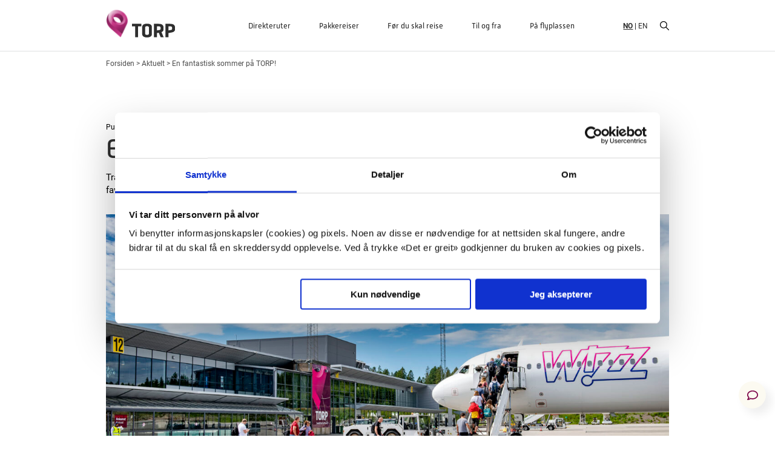

--- FILE ---
content_type: text/html; charset=UTF-8
request_url: https://torp.no/aktuelt/en-fantastisk-sommer-pa-torp/
body_size: 127138
content:
<!DOCTYPE html>
<html lang="nb-NO">
<head>
    <meta charset="UTF-8" />
    <title>En fantastisk sommer på TORP! | TORP Sandefjord lufthavn</title>
    <meta http-equiv="X-UA-Compatible" content="IE=edge">
<script type="text/javascript">
var gform;gform||(document.addEventListener("gform_main_scripts_loaded",function(){gform.scriptsLoaded=!0}),window.addEventListener("DOMContentLoaded",function(){gform.domLoaded=!0}),gform={domLoaded:!1,scriptsLoaded:!1,initializeOnLoaded:function(o){gform.domLoaded&&gform.scriptsLoaded?o():!gform.domLoaded&&gform.scriptsLoaded?window.addEventListener("DOMContentLoaded",o):document.addEventListener("gform_main_scripts_loaded",o)},hooks:{action:{},filter:{}},addAction:function(o,n,r,t){gform.addHook("action",o,n,r,t)},addFilter:function(o,n,r,t){gform.addHook("filter",o,n,r,t)},doAction:function(o){gform.doHook("action",o,arguments)},applyFilters:function(o){return gform.doHook("filter",o,arguments)},removeAction:function(o,n){gform.removeHook("action",o,n)},removeFilter:function(o,n,r){gform.removeHook("filter",o,n,r)},addHook:function(o,n,r,t,i){null==gform.hooks[o][n]&&(gform.hooks[o][n]=[]);var e=gform.hooks[o][n];null==i&&(i=n+"_"+e.length),gform.hooks[o][n].push({tag:i,callable:r,priority:t=null==t?10:t})},doHook:function(n,o,r){var t;if(r=Array.prototype.slice.call(r,1),null!=gform.hooks[n][o]&&((o=gform.hooks[n][o]).sort(function(o,n){return o.priority-n.priority}),o.forEach(function(o){"function"!=typeof(t=o.callable)&&(t=window[t]),"action"==n?t.apply(null,r):r[0]=t.apply(null,r)})),"filter"==n)return r[0]},removeHook:function(o,n,t,i){var r;null!=gform.hooks[o][n]&&(r=(r=gform.hooks[o][n]).filter(function(o,n,r){return!!(null!=i&&i!=o.tag||null!=t&&t!=o.priority)}),gform.hooks[o][n]=r)}});
</script>

    <meta name="viewport" content="width=device-width, initial-scale=1, maximum-scale=1, shrink-to-fit=no">    
    <link rel="pingback" href="https://torp.no/xmlrpc.php" />
    <link rel="stylesheet" href="https://torp.no/wp-content/themes/torplufthavn/dist/critical.css?v=1755594839" type="text/css" media="screen" />
   
    
    <script data-cookieconsent="ignore">
        window.dataLayer = window.dataLayer || [];
        function gtag(){dataLayer.push(arguments);}
        gtag('consent', 'default', {
                'ad_personalization': 'denied',
                'ad_storage': "denied",
                'ad_user_data': 'denied',
                'analytics_storage': 'denied',
                'functionality_storage': 'denied',
                'personalization_storage': 'denied',
                'security_storage': 'granted',
                'wait_for_update': 7500
            });
        gtag('set', 'ads_data_redaction', true);
    </script>
    <meta name='robots' content='index, follow, max-image-preview:large, max-snippet:-1, max-video-preview:-1' />

	<!-- This site is optimized with the Yoast SEO plugin v19.5 - https://yoast.com/wordpress/plugins/seo/ -->
	<link rel="canonical" href="https://torp.no/aktuelt/en-fantastisk-sommer-pa-torp/" />
	<meta property="og:locale" content="nb_NO" />
	<meta property="og:type" content="article" />
	<meta property="og:title" content="En fantastisk sommer på TORP! | TORP Sandefjord lufthavn" />
	<meta property="og:description" content="Trafikken fortsetter å øke på TORP! I juni reiste 176 944 passasjerer til/fra favorittflyplassen, mens det i juli reiste hele 201 016 passasjerer til/fra TORP." />
	<meta property="og:url" content="https://torp.no/aktuelt/en-fantastisk-sommer-pa-torp/" />
	<meta property="og:site_name" content="TORP Sandefjord lufthavn" />
	<meta property="article:publisher" content="https://www.facebook.com/torp.no" />
	<meta property="article:modified_time" content="2022-10-13T11:44:31+00:00" />
	<meta property="og:image" content="https://torp.no/wp-content/uploads/2022/09/20220623-Sandefjord-Lufthavn-32-e1663828379385.jpg" />
	<meta property="og:image:width" content="14" />
	<meta property="og:image:height" content="14" />
	<meta property="og:image:type" content="image/jpeg" />
	<meta name="twitter:card" content="summary_large_image" />
	<meta name="twitter:label1" content="Ansl. lesetid" />
	<meta name="twitter:data1" content="2 minutter" />
	<script type="application/ld+json" class="yoast-schema-graph">{"@context":"https://schema.org","@graph":[{"@type":"WebPage","@id":"https://torp.no/aktuelt/en-fantastisk-sommer-pa-torp/","url":"https://torp.no/aktuelt/en-fantastisk-sommer-pa-torp/","name":"En fantastisk sommer på TORP! | TORP Sandefjord lufthavn","isPartOf":{"@id":"https://torp.no/#website"},"primaryImageOfPage":{"@id":"https://torp.no/aktuelt/en-fantastisk-sommer-pa-torp/#primaryimage"},"image":{"@id":"https://torp.no/aktuelt/en-fantastisk-sommer-pa-torp/#primaryimage"},"thumbnailUrl":"https://torp.no/wp-content/uploads/2022/09/20220623-Sandefjord-Lufthavn-32-e1663828379385.jpg","datePublished":"2022-08-03T07:16:00+00:00","dateModified":"2022-10-13T11:44:31+00:00","breadcrumb":{"@id":"https://torp.no/aktuelt/en-fantastisk-sommer-pa-torp/#breadcrumb"},"inLanguage":"nb-NO","potentialAction":[{"@type":"ReadAction","target":["https://torp.no/aktuelt/en-fantastisk-sommer-pa-torp/"]}]},{"@type":"ImageObject","inLanguage":"nb-NO","@id":"https://torp.no/aktuelt/en-fantastisk-sommer-pa-torp/#primaryimage","url":"https://torp.no/wp-content/uploads/2022/09/20220623-Sandefjord-Lufthavn-32-e1663828379385.jpg","contentUrl":"https://torp.no/wp-content/uploads/2022/09/20220623-Sandefjord-Lufthavn-32-e1663828379385.jpg","width":14,"height":14,"caption":"Stor trafikk på TORP"},{"@type":"BreadcrumbList","@id":"https://torp.no/aktuelt/en-fantastisk-sommer-pa-torp/#breadcrumb","itemListElement":[{"@type":"ListItem","position":1,"name":"Forsiden","item":"https://torp.no/"},{"@type":"ListItem","position":2,"name":"Aktuelt","item":"https://torp.no/aktuelt/"},{"@type":"ListItem","position":3,"name":"En fantastisk sommer på TORP!"}]},{"@type":"WebSite","@id":"https://torp.no/#website","url":"https://torp.no/","name":"TORP Sandefjord lufthavn","description":"Min favorittflyplass","publisher":{"@id":"https://torp.no/#organization"},"potentialAction":[{"@type":"SearchAction","target":{"@type":"EntryPoint","urlTemplate":"https://torp.no/?s={search_term_string}"},"query-input":"required name=search_term_string"}],"inLanguage":"nb-NO"},{"@type":"Organization","@id":"https://torp.no/#organization","name":"TORP Sandefjord Lufthavn","url":"https://torp.no/","sameAs":["https://www.instagram.com/torplufthavn/","https://www.facebook.com/torp.no"],"logo":{"@type":"ImageObject","inLanguage":"nb-NO","@id":"https://torp.no/#/schema/logo/image/","url":"https://torp.no/wp-content/uploads/2022/06/torp_logo_2d.svg","contentUrl":"https://torp.no/wp-content/uploads/2022/06/torp_logo_2d.svg","caption":"TORP Sandefjord Lufthavn"},"image":{"@id":"https://torp.no/#/schema/logo/image/"}}]}</script>
	<!-- / Yoast SEO plugin. -->


<script type='application/javascript'>console.log('PixelYourSite PRO version 9.3.7');</script>
<link rel='dns-prefetch' href='//s.w.org' />
<script type="text/javascript">
window._wpemojiSettings = {"baseUrl":"https:\/\/s.w.org\/images\/core\/emoji\/14.0.0\/72x72\/","ext":".png","svgUrl":"https:\/\/s.w.org\/images\/core\/emoji\/14.0.0\/svg\/","svgExt":".svg","source":{"concatemoji":"https:\/\/torp.no\/wp-includes\/js\/wp-emoji-release.min.js?ver=6.0.1"}};
/*! This file is auto-generated */
!function(e,a,t){var n,r,o,i=a.createElement("canvas"),p=i.getContext&&i.getContext("2d");function s(e,t){var a=String.fromCharCode,e=(p.clearRect(0,0,i.width,i.height),p.fillText(a.apply(this,e),0,0),i.toDataURL());return p.clearRect(0,0,i.width,i.height),p.fillText(a.apply(this,t),0,0),e===i.toDataURL()}function c(e){var t=a.createElement("script");t.src=e,t.defer=t.type="text/javascript",a.getElementsByTagName("head")[0].appendChild(t)}for(o=Array("flag","emoji"),t.supports={everything:!0,everythingExceptFlag:!0},r=0;r<o.length;r++)t.supports[o[r]]=function(e){if(!p||!p.fillText)return!1;switch(p.textBaseline="top",p.font="600 32px Arial",e){case"flag":return s([127987,65039,8205,9895,65039],[127987,65039,8203,9895,65039])?!1:!s([55356,56826,55356,56819],[55356,56826,8203,55356,56819])&&!s([55356,57332,56128,56423,56128,56418,56128,56421,56128,56430,56128,56423,56128,56447],[55356,57332,8203,56128,56423,8203,56128,56418,8203,56128,56421,8203,56128,56430,8203,56128,56423,8203,56128,56447]);case"emoji":return!s([129777,127995,8205,129778,127999],[129777,127995,8203,129778,127999])}return!1}(o[r]),t.supports.everything=t.supports.everything&&t.supports[o[r]],"flag"!==o[r]&&(t.supports.everythingExceptFlag=t.supports.everythingExceptFlag&&t.supports[o[r]]);t.supports.everythingExceptFlag=t.supports.everythingExceptFlag&&!t.supports.flag,t.DOMReady=!1,t.readyCallback=function(){t.DOMReady=!0},t.supports.everything||(n=function(){t.readyCallback()},a.addEventListener?(a.addEventListener("DOMContentLoaded",n,!1),e.addEventListener("load",n,!1)):(e.attachEvent("onload",n),a.attachEvent("onreadystatechange",function(){"complete"===a.readyState&&t.readyCallback()})),(e=t.source||{}).concatemoji?c(e.concatemoji):e.wpemoji&&e.twemoji&&(c(e.twemoji),c(e.wpemoji)))}(window,document,window._wpemojiSettings);
</script>
<style type="text/css">
img.wp-smiley,
img.emoji {
	display: inline !important;
	border: none !important;
	box-shadow: none !important;
	height: 1em !important;
	width: 1em !important;
	margin: 0 0.07em !important;
	vertical-align: -0.1em !important;
	background: none !important;
	padding: 0 !important;
}
</style>
	<style id='acf-flyselskaper-style-inline-css' type='text/css'>
.flyselskaper .row{
    display: flex;
    flex-wrap: wrap;
    margin: 0 -7.5px;
    box-sizing: border-box;
}

.col-4{
    flex: 0 0 33.333333%;
    width: 33.333333%;
    max-width: 33.333333%;
    padding: 0px 7.5px;
    box-sizing: border-box;
}

.flyselskap_link__logo{
    width: 100%;
    height: auto;
}
</style>
<link rel="preload" sync="false" href="https://torp.no/wp-content/themes/torplufthavn/css/magnific-popup.css?ver=dc5e4465" as="style" id="magnific-css" media="all" onload="this.onload=null;this.rel='stylesheet'"><link rel="preload" sync="false" href="https://torp.no/wp-content/themes/torplufthavn/css/swiper-bundle.min.css?ver=1774b075" as="style" id="swiper-css" media="all" onload="this.onload=null;this.rel='stylesheet'"><link rel="preload" sync="false" href="https://torp.no/wp-content/themes/torplufthavn/dist/style.css?ver=7334e4c3" as="style" id="theme-styles" media="all" onload="this.onload=null;this.rel='stylesheet'"><script type='text/javascript' src='https://torp.no/wp-includes/js/jquery/jquery.min.js?ver=3.6.0' id='jquery-core-js'></script>
<script type='text/javascript' src='https://torp.no/wp-includes/js/jquery/jquery-migrate.min.js?ver=3.3.2' id='jquery-migrate-js'></script>
<script type='text/javascript' defer='defer' src='https://torp.no/wp-content/plugins/gravityforms/js/jquery.json.min.js?ver=2.6.3' id='gform_json-js'></script>
<script type='text/javascript' id='gform_gravityforms-js-extra'>
/* <![CDATA[ */
var gf_global = {"gf_currency_config":{"name":"Amerikansk dollar","symbol_left":"$","symbol_right":"","symbol_padding":"","thousand_separator":",","decimal_separator":".","decimals":2,"code":"USD"},"base_url":"https:\/\/torp.no\/wp-content\/plugins\/gravityforms","number_formats":[],"spinnerUrl":"https:\/\/torp.no\/wp-content\/plugins\/gravityforms\/images\/spinner.svg","strings":{"newRowAdded":"Ny rad lagt til.","rowRemoved":"Rad fjernet","formSaved":"Skjemaet er lagret. Innholdet inneholder lenken for \u00e5 returnere og fylle ut skjemaet."}};
var gf_global = {"gf_currency_config":{"name":"Amerikansk dollar","symbol_left":"$","symbol_right":"","symbol_padding":"","thousand_separator":",","decimal_separator":".","decimals":2,"code":"USD"},"base_url":"https:\/\/torp.no\/wp-content\/plugins\/gravityforms","number_formats":[],"spinnerUrl":"https:\/\/torp.no\/wp-content\/plugins\/gravityforms\/images\/spinner.svg","strings":{"newRowAdded":"Ny rad lagt til.","rowRemoved":"Rad fjernet","formSaved":"Skjemaet er lagret. Innholdet inneholder lenken for \u00e5 returnere og fylle ut skjemaet."}};
var gf_global = {"gf_currency_config":{"name":"Amerikansk dollar","symbol_left":"$","symbol_right":"","symbol_padding":"","thousand_separator":",","decimal_separator":".","decimals":2,"code":"USD"},"base_url":"https:\/\/torp.no\/wp-content\/plugins\/gravityforms","number_formats":[],"spinnerUrl":"https:\/\/torp.no\/wp-content\/plugins\/gravityforms\/images\/spinner.svg","strings":{"newRowAdded":"Ny rad lagt til.","rowRemoved":"Rad fjernet","formSaved":"Skjemaet er lagret. Innholdet inneholder lenken for \u00e5 returnere og fylle ut skjemaet."}};
var gf_global = {"gf_currency_config":{"name":"Amerikansk dollar","symbol_left":"$","symbol_right":"","symbol_padding":"","thousand_separator":",","decimal_separator":".","decimals":2,"code":"USD"},"base_url":"https:\/\/torp.no\/wp-content\/plugins\/gravityforms","number_formats":[],"spinnerUrl":"https:\/\/torp.no\/wp-content\/plugins\/gravityforms\/images\/spinner.svg","strings":{"newRowAdded":"Ny rad lagt til.","rowRemoved":"Rad fjernet","formSaved":"Skjemaet er lagret. Innholdet inneholder lenken for \u00e5 returnere og fylle ut skjemaet."}};
var gf_global = {"gf_currency_config":{"name":"Amerikansk dollar","symbol_left":"$","symbol_right":"","symbol_padding":"","thousand_separator":",","decimal_separator":".","decimals":2,"code":"USD"},"base_url":"https:\/\/torp.no\/wp-content\/plugins\/gravityforms","number_formats":[],"spinnerUrl":"https:\/\/torp.no\/wp-content\/plugins\/gravityforms\/images\/spinner.svg","strings":{"newRowAdded":"Ny rad lagt til.","rowRemoved":"Rad fjernet","formSaved":"Skjemaet er lagret. Innholdet inneholder lenken for \u00e5 returnere og fylle ut skjemaet."}};
var gf_global = {"gf_currency_config":{"name":"Amerikansk dollar","symbol_left":"$","symbol_right":"","symbol_padding":"","thousand_separator":",","decimal_separator":".","decimals":2,"code":"USD"},"base_url":"https:\/\/torp.no\/wp-content\/plugins\/gravityforms","number_formats":[],"spinnerUrl":"https:\/\/torp.no\/wp-content\/plugins\/gravityforms\/images\/spinner.svg","strings":{"newRowAdded":"Ny rad lagt til.","rowRemoved":"Rad fjernet","formSaved":"Skjemaet er lagret. Innholdet inneholder lenken for \u00e5 returnere og fylle ut skjemaet."}};
var gf_global = {"gf_currency_config":{"name":"Amerikansk dollar","symbol_left":"$","symbol_right":"","symbol_padding":"","thousand_separator":",","decimal_separator":".","decimals":2,"code":"USD"},"base_url":"https:\/\/torp.no\/wp-content\/plugins\/gravityforms","number_formats":[],"spinnerUrl":"https:\/\/torp.no\/wp-content\/plugins\/gravityforms\/images\/spinner.svg","strings":{"newRowAdded":"Ny rad lagt til.","rowRemoved":"Rad fjernet","formSaved":"Skjemaet er lagret. Innholdet inneholder lenken for \u00e5 returnere og fylle ut skjemaet."}};
var gf_global = {"gf_currency_config":{"name":"Amerikansk dollar","symbol_left":"$","symbol_right":"","symbol_padding":"","thousand_separator":",","decimal_separator":".","decimals":2,"code":"USD"},"base_url":"https:\/\/torp.no\/wp-content\/plugins\/gravityforms","number_formats":[],"spinnerUrl":"https:\/\/torp.no\/wp-content\/plugins\/gravityforms\/images\/spinner.svg","strings":{"newRowAdded":"Ny rad lagt til.","rowRemoved":"Rad fjernet","formSaved":"Skjemaet er lagret. Innholdet inneholder lenken for \u00e5 returnere og fylle ut skjemaet."}};
var gform_i18n = {"datepicker":{"days":{"monday":"Man","tuesday":"Tir","wednesday":"Ons","thursday":"Tor","friday":"Fre","saturday":"L\u00f8r","sunday":"S\u00f8n"},"months":{"january":"Januar","february":"Februar","march":"Mars","april":"April","may":"Mai","june":"Juni","july":"Juli","august":"August","september":"September","october":"Oktober","november":"November","december":"Desember"},"firstDay":1,"iconText":"Startdato"}};
var gf_legacy_multi = {"10":"","7":"","1":"","3":"","4":"","6":"","11":"","2":""};
var gform_gravityforms = {"strings":{"invalid_file_extension":"Denne filtypen er ikke tillatt. Den m\u00e5 v\u00e6re en av de f\u00f8lgende:","delete_file":"Slett denne filen","in_progress":"p\u00e5g\u00e5r","file_exceeds_limit":"Filen er for stor","illegal_extension":"Denne filtypen er ikke tillatt.","max_reached":"\u00d8vre grense for antall filer n\u00e5dd","unknown_error":"Det oppstod et problem under lagring av filen p\u00e5 tjeneren.","currently_uploading":"Vennligst vent p\u00e5 at opplastingen fullf\u00f8res","cancel":"Avbryt","cancel_upload":"Avbryt denne opplastingen","cancelled":"Avbrutt"},"vars":{"images_url":"https:\/\/torp.no\/wp-content\/plugins\/gravityforms\/images"}};
/* ]]> */
</script>
<script type='text/javascript' id='gform_gravityforms-js-before'>

</script>
<script type='text/javascript' defer='defer' src='https://torp.no/wp-content/plugins/gravityforms/js/gravityforms.min.js?ver=2.6.3' id='gform_gravityforms-js'></script>
<script type='text/javascript' id='gform_conditional_logic-js-extra'>
/* <![CDATA[ */
var gf_legacy = {"is_legacy":""};
var gf_legacy = {"is_legacy":""};
var gf_legacy = {"is_legacy":""};
var gf_legacy = {"is_legacy":""};
var gf_legacy = {"is_legacy":""};
/* ]]> */
</script>
<script type='text/javascript' defer='defer' src='https://torp.no/wp-content/plugins/gravityforms/js/conditional_logic.min.js?ver=2.6.3' id='gform_conditional_logic-js'></script>
<script as="script" defer type='text/javascript' async="async" src='https://torp.no/wp-content/themes/torplufthavn/js/chart.min.js?ver=1' id='chart-js'></script>
<script type='text/javascript' src='https://torp.no/wp-content/plugins/pixelyoursite-pro/dist/scripts/js.cookie-2.1.3.min.js?ver=2.1.3' id='js-cookie-js'></script>
<script type='text/javascript' src='https://torp.no/wp-content/plugins/pixelyoursite-pro/dist/scripts/jquery.bind-first-0.2.3.min.js?ver=6.0.1' id='jquery-bind-first-js'></script>
<script type='text/javascript' src='https://torp.no/wp-content/plugins/pixelyoursite-pro/dist/scripts/vimeo.min.js?ver=6.0.1' id='vimeo-js'></script>
<script type='text/javascript' id='pys-js-extra'>
/* <![CDATA[ */
var pysOptions = {"staticEvents":{"facebook":{"init_event":[{"delay":0,"type":"static","name":"PageView","pixelIds":["832944786852311"],"params":{"page_title":"En fantastisk sommer p\u00e5 TORP!","post_type":"aktuelt","post_id":1966,"plugin":"PixelYourSite","event_url":"torp.no\/aktuelt\/en-fantastisk-sommer-pa-torp\/","user_role":"guest"},"e_id":"init_event","ids":[],"hasTimeWindow":false,"timeWindow":0,"eventID":"","woo_order":"","edd_order":""}]}},"dynamicEvents":{"automatic_event_internal_link":{"facebook":{"delay":0,"type":"dyn","name":"InternalClick","pixelIds":["832944786852311"],"params":{"page_title":"En fantastisk sommer p\u00e5 TORP!","post_type":"aktuelt","post_id":1966,"plugin":"PixelYourSite","event_url":"torp.no\/aktuelt\/en-fantastisk-sommer-pa-torp\/","user_role":"guest"},"e_id":"automatic_event_internal_link","ids":[],"hasTimeWindow":false,"timeWindow":0,"eventID":"","woo_order":"","edd_order":""},"ga":{"delay":0,"type":"dyn","name":"InternalClick","trackingIds":["G-KSNSY975TH"],"params":{"non_interaction":false,"page_title":"En fantastisk sommer p\u00e5 TORP!","post_type":"aktuelt","post_id":1966,"plugin":"PixelYourSite","event_url":"torp.no\/aktuelt\/en-fantastisk-sommer-pa-torp\/","user_role":"guest"},"e_id":"automatic_event_internal_link","ids":[],"hasTimeWindow":false,"timeWindow":0,"eventID":"","woo_order":"","edd_order":""}},"automatic_event_outbound_link":{"facebook":{"delay":0,"type":"dyn","name":"OutboundClick","pixelIds":["832944786852311"],"params":{"page_title":"En fantastisk sommer p\u00e5 TORP!","post_type":"aktuelt","post_id":1966,"plugin":"PixelYourSite","event_url":"torp.no\/aktuelt\/en-fantastisk-sommer-pa-torp\/","user_role":"guest"},"e_id":"automatic_event_outbound_link","ids":[],"hasTimeWindow":false,"timeWindow":0,"eventID":"","woo_order":"","edd_order":""},"ga":{"delay":0,"type":"dyn","name":"OutboundClick","trackingIds":["G-KSNSY975TH"],"params":{"non_interaction":false,"page_title":"En fantastisk sommer p\u00e5 TORP!","post_type":"aktuelt","post_id":1966,"plugin":"PixelYourSite","event_url":"torp.no\/aktuelt\/en-fantastisk-sommer-pa-torp\/","user_role":"guest"},"e_id":"automatic_event_outbound_link","ids":[],"hasTimeWindow":false,"timeWindow":0,"eventID":"","woo_order":"","edd_order":""}},"automatic_event_video":{"facebook":{"delay":0,"type":"dyn","name":"WatchVideo","pixelIds":["832944786852311"],"params":{"page_title":"En fantastisk sommer p\u00e5 TORP!","post_type":"aktuelt","post_id":1966,"plugin":"PixelYourSite","event_url":"torp.no\/aktuelt\/en-fantastisk-sommer-pa-torp\/","user_role":"guest"},"e_id":"automatic_event_video","ids":[],"hasTimeWindow":false,"timeWindow":0,"eventID":"","woo_order":"","edd_order":""},"ga":{"delay":0,"type":"dyn","name":"WatchVideo","youtube_disabled":false,"trackingIds":["G-KSNSY975TH"],"params":{"non_interaction":false,"page_title":"En fantastisk sommer p\u00e5 TORP!","post_type":"aktuelt","post_id":1966,"plugin":"PixelYourSite","event_url":"torp.no\/aktuelt\/en-fantastisk-sommer-pa-torp\/","user_role":"guest"},"e_id":"automatic_event_video","ids":[],"hasTimeWindow":false,"timeWindow":0,"eventID":"","woo_order":"","edd_order":""}},"automatic_event_tel_link":{"facebook":{"delay":0,"type":"dyn","name":"TelClick","pixelIds":["832944786852311"],"params":{"page_title":"En fantastisk sommer p\u00e5 TORP!","post_type":"aktuelt","post_id":1966,"plugin":"PixelYourSite","event_url":"torp.no\/aktuelt\/en-fantastisk-sommer-pa-torp\/","user_role":"guest"},"e_id":"automatic_event_tel_link","ids":[],"hasTimeWindow":false,"timeWindow":0,"eventID":"","woo_order":"","edd_order":""},"ga":{"delay":0,"type":"dyn","name":"TelClick","trackingIds":["G-KSNSY975TH"],"params":{"non_interaction":false,"page_title":"En fantastisk sommer p\u00e5 TORP!","post_type":"aktuelt","post_id":1966,"plugin":"PixelYourSite","event_url":"torp.no\/aktuelt\/en-fantastisk-sommer-pa-torp\/","user_role":"guest"},"e_id":"automatic_event_tel_link","ids":[],"hasTimeWindow":false,"timeWindow":0,"eventID":"","woo_order":"","edd_order":""}},"automatic_event_email_link":{"facebook":{"delay":0,"type":"dyn","name":"EmailClick","pixelIds":["832944786852311"],"params":{"page_title":"En fantastisk sommer p\u00e5 TORP!","post_type":"aktuelt","post_id":1966,"plugin":"PixelYourSite","event_url":"torp.no\/aktuelt\/en-fantastisk-sommer-pa-torp\/","user_role":"guest"},"e_id":"automatic_event_email_link","ids":[],"hasTimeWindow":false,"timeWindow":0,"eventID":"","woo_order":"","edd_order":""},"ga":{"delay":0,"type":"dyn","name":"EmailClick","trackingIds":["G-KSNSY975TH"],"params":{"non_interaction":false,"page_title":"En fantastisk sommer p\u00e5 TORP!","post_type":"aktuelt","post_id":1966,"plugin":"PixelYourSite","event_url":"torp.no\/aktuelt\/en-fantastisk-sommer-pa-torp\/","user_role":"guest"},"e_id":"automatic_event_email_link","ids":[],"hasTimeWindow":false,"timeWindow":0,"eventID":"","woo_order":"","edd_order":""}},"automatic_event_form":{"facebook":{"delay":0,"type":"dyn","name":"Form","pixelIds":["832944786852311"],"params":{"page_title":"En fantastisk sommer p\u00e5 TORP!","post_type":"aktuelt","post_id":1966,"plugin":"PixelYourSite","event_url":"torp.no\/aktuelt\/en-fantastisk-sommer-pa-torp\/","user_role":"guest"},"e_id":"automatic_event_form","ids":[],"hasTimeWindow":false,"timeWindow":0,"eventID":"","woo_order":"","edd_order":""},"ga":{"delay":0,"type":"dyn","name":"Form","trackingIds":["G-KSNSY975TH"],"params":{"non_interaction":false,"page_title":"En fantastisk sommer p\u00e5 TORP!","post_type":"aktuelt","post_id":1966,"plugin":"PixelYourSite","event_url":"torp.no\/aktuelt\/en-fantastisk-sommer-pa-torp\/","user_role":"guest"},"e_id":"automatic_event_form","ids":[],"hasTimeWindow":false,"timeWindow":0,"eventID":"","woo_order":"","edd_order":""}},"automatic_event_download":{"facebook":{"delay":0,"type":"dyn","name":"Download","extensions":["","doc","exe","js","pdf","ppt","tgz","zip","xls"],"pixelIds":["832944786852311"],"params":{"page_title":"En fantastisk sommer p\u00e5 TORP!","post_type":"aktuelt","post_id":1966,"plugin":"PixelYourSite","event_url":"torp.no\/aktuelt\/en-fantastisk-sommer-pa-torp\/","user_role":"guest"},"e_id":"automatic_event_download","ids":[],"hasTimeWindow":false,"timeWindow":0,"eventID":"","woo_order":"","edd_order":""},"ga":{"delay":0,"type":"dyn","name":"Download","extensions":["","doc","exe","js","pdf","ppt","tgz","zip","xls"],"trackingIds":["G-KSNSY975TH"],"params":{"non_interaction":false,"page_title":"En fantastisk sommer p\u00e5 TORP!","post_type":"aktuelt","post_id":1966,"plugin":"PixelYourSite","event_url":"torp.no\/aktuelt\/en-fantastisk-sommer-pa-torp\/","user_role":"guest"},"e_id":"automatic_event_download","ids":[],"hasTimeWindow":false,"timeWindow":0,"eventID":"","woo_order":"","edd_order":""}},"automatic_event_scroll":{"facebook":{"delay":0,"type":"dyn","name":"PageScroll","scroll_percent":30,"pixelIds":["832944786852311"],"params":{"page_title":"En fantastisk sommer p\u00e5 TORP!","post_type":"aktuelt","post_id":1966,"plugin":"PixelYourSite","event_url":"torp.no\/aktuelt\/en-fantastisk-sommer-pa-torp\/","user_role":"guest"},"e_id":"automatic_event_scroll","ids":[],"hasTimeWindow":false,"timeWindow":0,"eventID":"","woo_order":"","edd_order":""},"ga":{"delay":0,"type":"dyn","name":"PageScroll","scroll_percent":30,"trackingIds":["G-KSNSY975TH"],"params":{"non_interaction":false,"page_title":"En fantastisk sommer p\u00e5 TORP!","post_type":"aktuelt","post_id":1966,"plugin":"PixelYourSite","event_url":"torp.no\/aktuelt\/en-fantastisk-sommer-pa-torp\/","user_role":"guest"},"e_id":"automatic_event_scroll","ids":[],"hasTimeWindow":false,"timeWindow":0,"eventID":"","woo_order":"","edd_order":""}},"automatic_event_time_on_page":{"facebook":{"delay":0,"type":"dyn","name":"TimeOnPage","time_on_page":30,"pixelIds":["832944786852311"],"params":{"page_title":"En fantastisk sommer p\u00e5 TORP!","post_type":"aktuelt","post_id":1966,"plugin":"PixelYourSite","event_url":"torp.no\/aktuelt\/en-fantastisk-sommer-pa-torp\/","user_role":"guest"},"e_id":"automatic_event_time_on_page","ids":[],"hasTimeWindow":false,"timeWindow":0,"eventID":"","woo_order":"","edd_order":""},"ga":{"delay":0,"type":"dyn","name":"TimeOnPage","time_on_page":30,"trackingIds":["G-KSNSY975TH"],"params":{"non_interaction":false,"page_title":"En fantastisk sommer p\u00e5 TORP!","post_type":"aktuelt","post_id":1966,"plugin":"PixelYourSite","event_url":"torp.no\/aktuelt\/en-fantastisk-sommer-pa-torp\/","user_role":"guest"},"e_id":"automatic_event_time_on_page","ids":[],"hasTimeWindow":false,"timeWindow":0,"eventID":"","woo_order":"","edd_order":""}}},"triggerEvents":{"15119":{"facebook":{"delay":0,"type":"trigger","trigger_type":"url_click","trigger_value":[{"rule":"contains","value":"https:\/\/www.sas.no"}],"name":"Lead","pixelIds":["832944786852311"],"params":{"page_title":"En fantastisk sommer p\u00e5 TORP!","post_type":"aktuelt","post_id":1966,"plugin":"PixelYourSite","event_url":"torp.no\/aktuelt\/en-fantastisk-sommer-pa-torp\/","user_role":"guest"},"e_id":"custom_event","ids":[],"hasTimeWindow":false,"timeWindow":0,"eventID":"","woo_order":"","edd_order":""},"ga":{"delay":0,"type":"trigger","trigger_type":"url_click","trigger_value":[{"rule":"contains","value":"https:\/\/www.sas.no"}],"name":"bestillflybillett","trackingIds":["G-KSNSY975TH"],"params":{"selskap":"sas","non_interaction":true,"page_title":"En fantastisk sommer p\u00e5 TORP!","post_type":"aktuelt","post_id":1966,"plugin":"PixelYourSite","event_url":"torp.no\/aktuelt\/en-fantastisk-sommer-pa-torp\/","user_role":"guest"},"e_id":"custom_event","ids":[],"hasTimeWindow":false,"timeWindow":0,"eventID":"","woo_order":"","edd_order":""}},"10401":{"facebook":{"delay":0,"type":"trigger","trigger_type":"url_click","trigger_value":[{"rule":"contains","value":"www.airbaltic.com"}],"name":"Lead","pixelIds":["832944786852311"],"params":{"page_title":"En fantastisk sommer p\u00e5 TORP!","post_type":"aktuelt","post_id":1966,"plugin":"PixelYourSite","event_url":"torp.no\/aktuelt\/en-fantastisk-sommer-pa-torp\/","user_role":"guest"},"e_id":"custom_event","ids":[],"hasTimeWindow":false,"timeWindow":0,"eventID":"","woo_order":"","edd_order":""},"ga":{"delay":0,"type":"trigger","trigger_type":"url_click","trigger_value":[{"rule":"contains","value":"www.airbaltic.com"}],"name":"bestillflybillett","trackingIds":["G-KSNSY975TH"],"params":{"selskap":"airbaltic","non_interaction":false,"page_title":"En fantastisk sommer p\u00e5 TORP!","post_type":"aktuelt","post_id":1966,"plugin":"PixelYourSite","event_url":"torp.no\/aktuelt\/en-fantastisk-sommer-pa-torp\/","user_role":"guest"},"e_id":"custom_event","ids":[],"hasTimeWindow":false,"timeWindow":0,"eventID":"","woo_order":"","edd_order":""}},"3401":{"facebook":{"delay":0,"type":"trigger","trigger_type":"url_click","trigger_value":[{"rule":"contains","value":"https:\/\/www.apollo.no\/reiser-fra\/torp"}],"name":"Lead","pixelIds":["832944786852311"],"params":{"page_title":"En fantastisk sommer p\u00e5 TORP!","post_type":"aktuelt","post_id":1966,"plugin":"PixelYourSite","event_url":"torp.no\/aktuelt\/en-fantastisk-sommer-pa-torp\/","user_role":"guest"},"e_id":"custom_event","ids":[],"hasTimeWindow":false,"timeWindow":0,"eventID":"","woo_order":"","edd_order":""},"ga":{"delay":0,"type":"trigger","trigger_type":"url_click","trigger_value":[{"rule":"contains","value":"https:\/\/www.apollo.no\/reiser-fra\/torp"}],"name":"bestillflybillett","trackingIds":["G-KSNSY975TH"],"params":{"selskap":"apollo","non_interaction":true,"page_title":"En fantastisk sommer p\u00e5 TORP!","post_type":"aktuelt","post_id":1966,"plugin":"PixelYourSite","event_url":"torp.no\/aktuelt\/en-fantastisk-sommer-pa-torp\/","user_role":"guest"},"e_id":"custom_event","ids":[],"hasTimeWindow":false,"timeWindow":0,"eventID":"","woo_order":"","edd_order":""}},"3398":{"facebook":{"delay":0,"type":"trigger","trigger_type":"url_click","trigger_value":[{"rule":"contains","value":"https:\/\/wizzair.com\/nb-no#"}],"name":"Lead","pixelIds":["832944786852311"],"params":{"page_title":"En fantastisk sommer p\u00e5 TORP!","post_type":"aktuelt","post_id":1966,"plugin":"PixelYourSite","event_url":"torp.no\/aktuelt\/en-fantastisk-sommer-pa-torp\/","user_role":"guest"},"e_id":"custom_event","ids":[],"hasTimeWindow":false,"timeWindow":0,"eventID":"","woo_order":"","edd_order":""},"ga":{"delay":0,"type":"trigger","trigger_type":"url_click","trigger_value":[{"rule":"contains","value":"https:\/\/wizzair.com\/nb-no#"}],"name":"bestillflybillett","trackingIds":["G-KSNSY975TH"],"params":{"selskap":"wizzair","non_interaction":true,"page_title":"En fantastisk sommer p\u00e5 TORP!","post_type":"aktuelt","post_id":1966,"plugin":"PixelYourSite","event_url":"torp.no\/aktuelt\/en-fantastisk-sommer-pa-torp\/","user_role":"guest"},"e_id":"custom_event","ids":[],"hasTimeWindow":false,"timeWindow":0,"eventID":"","woo_order":"","edd_order":""}},"3399":{"facebook":{"delay":0,"type":"trigger","trigger_type":"url_click","trigger_value":[{"rule":"contains","value":"https:\/\/www.ving.no\/lokale-avreiseflyplasser\/reiser-fra-torp"}],"name":"Lead","pixelIds":["832944786852311"],"params":{"page_title":"En fantastisk sommer p\u00e5 TORP!","post_type":"aktuelt","post_id":1966,"plugin":"PixelYourSite","event_url":"torp.no\/aktuelt\/en-fantastisk-sommer-pa-torp\/","user_role":"guest"},"e_id":"custom_event","ids":[],"hasTimeWindow":false,"timeWindow":0,"eventID":"","woo_order":"","edd_order":""},"ga":{"delay":0,"type":"trigger","trigger_type":"url_click","trigger_value":[{"rule":"contains","value":"https:\/\/www.ving.no\/lokale-avreiseflyplasser\/reiser-fra-torp"}],"name":"bestillflybillett","trackingIds":["G-KSNSY975TH"],"params":{"selskap":"ving","non_interaction":true,"page_title":"En fantastisk sommer p\u00e5 TORP!","post_type":"aktuelt","post_id":1966,"plugin":"PixelYourSite","event_url":"torp.no\/aktuelt\/en-fantastisk-sommer-pa-torp\/","user_role":"guest"},"e_id":"custom_event","ids":[],"hasTimeWindow":false,"timeWindow":0,"eventID":"","woo_order":"","edd_order":""}},"3400":{"facebook":{"delay":0,"type":"trigger","trigger_type":"url_click","trigger_value":[{"rule":"contains","value":"https:\/\/www.tui.no\/flyplass\/sandefjord"}],"name":"Lead","pixelIds":["832944786852311"],"params":{"page_title":"En fantastisk sommer p\u00e5 TORP!","post_type":"aktuelt","post_id":1966,"plugin":"PixelYourSite","event_url":"torp.no\/aktuelt\/en-fantastisk-sommer-pa-torp\/","user_role":"guest"},"e_id":"custom_event","ids":[],"hasTimeWindow":false,"timeWindow":0,"eventID":"","woo_order":"","edd_order":""},"ga":{"delay":0,"type":"trigger","trigger_type":"url_click","trigger_value":[{"rule":"contains","value":"https:\/\/www.tui.no\/flyplass\/sandefjord"}],"name":"bestillflybillett","trackingIds":["G-KSNSY975TH"],"params":{"selskap":"tui","non_interaction":true,"page_title":"En fantastisk sommer p\u00e5 TORP!","post_type":"aktuelt","post_id":1966,"plugin":"PixelYourSite","event_url":"torp.no\/aktuelt\/en-fantastisk-sommer-pa-torp\/","user_role":"guest"},"e_id":"custom_event","ids":[],"hasTimeWindow":false,"timeWindow":0,"eventID":"","woo_order":"","edd_order":""}},"3396":{"facebook":{"delay":0,"type":"trigger","trigger_type":"url_click","trigger_value":[{"rule":"contains","value":"https:\/\/norwegian.no"}],"name":"Lead","pixelIds":["832944786852311"],"params":{"page_title":"En fantastisk sommer p\u00e5 TORP!","post_type":"aktuelt","post_id":1966,"plugin":"PixelYourSite","event_url":"torp.no\/aktuelt\/en-fantastisk-sommer-pa-torp\/","user_role":"guest"},"e_id":"custom_event","ids":[],"hasTimeWindow":false,"timeWindow":0,"eventID":"","woo_order":"","edd_order":""},"ga":{"delay":0,"type":"trigger","trigger_type":"url_click","trigger_value":[{"rule":"contains","value":"https:\/\/norwegian.no"}],"name":"bestillflybillett","trackingIds":["G-KSNSY975TH"],"params":{"selskap":"norwegian","non_interaction":true,"page_title":"En fantastisk sommer p\u00e5 TORP!","post_type":"aktuelt","post_id":1966,"plugin":"PixelYourSite","event_url":"torp.no\/aktuelt\/en-fantastisk-sommer-pa-torp\/","user_role":"guest"},"e_id":"custom_event","ids":[],"hasTimeWindow":false,"timeWindow":0,"eventID":"","woo_order":"","edd_order":""}},"3397":{"facebook":{"delay":0,"type":"trigger","trigger_type":"url_click","trigger_value":[{"rule":"contains","value":"https:\/\/www.klm.no"}],"name":"Lead","pixelIds":["832944786852311"],"params":{"page_title":"En fantastisk sommer p\u00e5 TORP!","post_type":"aktuelt","post_id":1966,"plugin":"PixelYourSite","event_url":"torp.no\/aktuelt\/en-fantastisk-sommer-pa-torp\/","user_role":"guest"},"e_id":"custom_event","ids":[],"hasTimeWindow":false,"timeWindow":0,"eventID":"","woo_order":"","edd_order":""},"ga":{"delay":0,"type":"trigger","trigger_type":"url_click","trigger_value":[{"rule":"contains","value":"https:\/\/www.klm.no"}],"name":"bestillflybillett","trackingIds":["G-KSNSY975TH"],"params":{"selskap":"klm","non_interaction":true,"page_title":"En fantastisk sommer p\u00e5 TORP!","post_type":"aktuelt","post_id":1966,"plugin":"PixelYourSite","event_url":"torp.no\/aktuelt\/en-fantastisk-sommer-pa-torp\/","user_role":"guest"},"e_id":"custom_event","ids":[],"hasTimeWindow":false,"timeWindow":0,"eventID":"","woo_order":"","edd_order":""}},"3395":{"facebook":{"delay":0,"type":"trigger","trigger_type":"url_click","trigger_value":[{"rule":"contains","value":"https:\/\/www.ryanair.com\/no\/no"}],"name":"Lead","pixelIds":["832944786852311"],"params":{"page_title":"En fantastisk sommer p\u00e5 TORP!","post_type":"aktuelt","post_id":1966,"plugin":"PixelYourSite","event_url":"torp.no\/aktuelt\/en-fantastisk-sommer-pa-torp\/","user_role":"guest"},"e_id":"custom_event","ids":[],"hasTimeWindow":false,"timeWindow":0,"eventID":"","woo_order":"","edd_order":""},"ga":{"delay":0,"type":"trigger","trigger_type":"url_click","trigger_value":[{"rule":"contains","value":"https:\/\/www.ryanair.com\/no\/no"}],"name":"bestillflybillett","trackingIds":["G-KSNSY975TH"],"params":{"selskap":"rynair","non_interaction":true,"page_title":"En fantastisk sommer p\u00e5 TORP!","post_type":"aktuelt","post_id":1966,"plugin":"PixelYourSite","event_url":"torp.no\/aktuelt\/en-fantastisk-sommer-pa-torp\/","user_role":"guest"},"e_id":"custom_event","ids":[],"hasTimeWindow":false,"timeWindow":0,"eventID":"","woo_order":"","edd_order":""}},"3394":{"facebook":{"delay":0,"type":"trigger","trigger_type":"url_click","trigger_value":[{"rule":"contains","value":"https:\/\/wideroe.no"}],"name":"Lead","pixelIds":["832944786852311"],"params":{"page_title":"En fantastisk sommer p\u00e5 TORP!","post_type":"aktuelt","post_id":1966,"plugin":"PixelYourSite","event_url":"torp.no\/aktuelt\/en-fantastisk-sommer-pa-torp\/","user_role":"guest"},"e_id":"custom_event","ids":[],"hasTimeWindow":false,"timeWindow":0,"eventID":"","woo_order":"","edd_order":""},"ga":{"delay":0,"type":"trigger","trigger_type":"url_click","trigger_value":[{"rule":"contains","value":"https:\/\/wideroe.no"}],"name":"bestillflybillett","trackingIds":["G-KSNSY975TH"],"params":{"selskap":"wideroe","non_interaction":false,"page_title":"En fantastisk sommer p\u00e5 TORP!","post_type":"aktuelt","post_id":1966,"plugin":"PixelYourSite","event_url":"torp.no\/aktuelt\/en-fantastisk-sommer-pa-torp\/","user_role":"guest"},"e_id":"custom_event","ids":[],"hasTimeWindow":false,"timeWindow":0,"eventID":"","woo_order":"","edd_order":""}},"11693":{"ga":{"delay":0,"type":"trigger","trigger_type":"css_click","trigger_value":[".sticky-menu-link.rutetid.animate"],"name":"serutetider","trackingIds":["G-KSNSY975TH"],"params":{"non_interaction":true,"page_title":"En fantastisk sommer p\u00e5 TORP!","post_type":"aktuelt","post_id":1966,"plugin":"PixelYourSite","event_url":"torp.no\/aktuelt\/en-fantastisk-sommer-pa-torp\/","user_role":"guest"},"e_id":"custom_event","ids":[],"hasTimeWindow":false,"timeWindow":0,"eventID":"","woo_order":"","edd_order":""}},"3738":{"ga":{"delay":0,"type":"trigger","trigger_type":"url_click","trigger_value":[{"rule":"contains","value":"https:\/\/torp.onepark.no\/"}],"name":"klikkparkeringtorp","trackingIds":["G-KSNSY975TH"],"params":{"non_interaction":false,"page_title":"En fantastisk sommer p\u00e5 TORP!","post_type":"aktuelt","post_id":1966,"plugin":"PixelYourSite","event_url":"torp.no\/aktuelt\/en-fantastisk-sommer-pa-torp\/","user_role":"guest"},"e_id":"custom_event","ids":[],"hasTimeWindow":false,"timeWindow":0,"eventID":"","woo_order":"","edd_order":""}}},"triggerEventTypes":{"url_click":{"15119":[{"rule":"contains","value":"https:\/\/www.sas.no"}],"10401":[{"rule":"contains","value":"www.airbaltic.com"}],"3401":[{"rule":"contains","value":"https:\/\/www.apollo.no\/reiser-fra\/torp"}],"3398":[{"rule":"contains","value":"https:\/\/wizzair.com\/nb-no#"}],"3399":[{"rule":"contains","value":"https:\/\/www.ving.no\/lokale-avreiseflyplasser\/reiser-fra-torp"}],"3400":[{"rule":"contains","value":"https:\/\/www.tui.no\/flyplass\/sandefjord"}],"3396":[{"rule":"contains","value":"https:\/\/norwegian.no"}],"3397":[{"rule":"contains","value":"https:\/\/www.klm.no"}],"3395":[{"rule":"contains","value":"https:\/\/www.ryanair.com\/no\/no"}],"3394":[{"rule":"contains","value":"https:\/\/wideroe.no"}],"3738":[{"rule":"contains","value":"https:\/\/torp.onepark.no\/"}]},"css_click":{"11693":[".sticky-menu-link.rutetid.animate"]}},"facebook":{"pixelIds":["832944786852311"],"advancedMatchingEnabled":false,"advancedMatching":[],"removeMetadata":false,"wooVariableAsSimple":false,"serverApiEnabled":false,"ajaxForServerEvent":true,"wooCRSendFromServer":false,"send_external_id":true},"ga":{"trackingIds":["G-KSNSY975TH"],"enhanceLinkAttr":true,"anonimizeIP":true,"retargetingLogic":"ecomm","crossDomainEnabled":false,"crossDomainAcceptIncoming":false,"crossDomainDomains":[],"wooVariableAsSimple":true,"isDebugEnabled":[false],"disableAdvertisingFeatures":false,"disableAdvertisingPersonalization":false},"google_ads":{"conversion_ids":["AW-927371968"],"enhanced_conversion":[],"wooVariableAsSimple":false,"user_data":{"email":"","phone_number":""}},"debug":"","siteUrl":"https:\/\/torp.no","ajaxUrl":"https:\/\/torp.no\/wp-admin\/admin-ajax.php","trackUTMs":"1","trackTrafficSource":"1","user_id":"0","enable_lading_page_param":"1","cookie_duration":"7","enable_event_day_param":"1","enable_event_month_param":"1","enable_event_time_param":"1","enable_remove_target_url_param":"1","enable_remove_download_url_param":"1","visit_data_model":"first_visit","last_visit_duration":"60","enable_auto_save_advance_matching":"","advance_matching_fn_names":["","first_name","first-name","first name","name"],"advance_matching_ln_names":["","last_name","last-name","last name"],"advance_matching_tel_names":["","phone","tel"],"gdpr":{"ajax_enabled":false,"all_disabled_by_api":false,"facebook_disabled_by_api":false,"tiktok_disabled_by_api":false,"analytics_disabled_by_api":false,"google_ads_disabled_by_api":false,"pinterest_disabled_by_api":false,"bing_disabled_by_api":false,"facebook_prior_consent_enabled":true,"tiktok_prior_consent_enabled":true,"analytics_prior_consent_enabled":true,"google_ads_prior_consent_enabled":true,"pinterest_prior_consent_enabled":true,"bing_prior_consent_enabled":true,"cookiebot_integration_enabled":false,"cookiebot_facebook_consent_category":"marketing","cookiebot_analytics_consent_category":"statistics","cookiebot_google_ads_consent_category":"marketing","cookiebot_pinterest_consent_category":"marketing","cookiebot_bing_consent_category":"marketing","cookie_notice_integration_enabled":false,"cookie_law_info_integration_enabled":false,"real_cookie_banner_integration_enabled":false,"consent_magic_integration_enabled":false},"automatic":{"enable_youtube":true,"enable_vimeo":true,"enable_video":true},"woo":{"enabled":false},"edd":{"enabled":false}};
/* ]]> */
</script>
<script type='text/javascript' src='https://torp.no/wp-content/plugins/pixelyoursite-pro/dist/scripts/public.js?ver=9.3.7' id='pys-js'></script>
<link rel="https://api.w.org/" href="https://torp.no/wp-json/" /><link rel="alternate" type="application/json" href="https://torp.no/wp-json/wp/v2/aktuelt/1966" /><link rel="EditURI" type="application/rsd+xml" title="RSD" href="https://torp.no/xmlrpc.php?rsd" />
<link rel="wlwmanifest" type="application/wlwmanifest+xml" href="https://torp.no/wp-includes/wlwmanifest.xml" /> 
<link rel='shortlink' href='https://torp.no/?p=1966' />
<link rel="alternate" type="application/json+oembed" href="https://torp.no/wp-json/oembed/1.0/embed?url=https%3A%2F%2Ftorp.no%2Faktuelt%2Fen-fantastisk-sommer-pa-torp%2F" />
<link rel="alternate" type="text/xml+oembed" href="https://torp.no/wp-json/oembed/1.0/embed?url=https%3A%2F%2Ftorp.no%2Faktuelt%2Fen-fantastisk-sommer-pa-torp%2F&#038;format=xml" />
		<style>
			.algolia-search-highlight {
				background-color: #fffbcc;
				border-radius: 2px;
				font-style: normal;
			}
		</style>
		
<script type="text/javascript">
    (function(c,l,a,r,i,t,y){
        c[a]=c[a]||function(){(c[a].q=c[a].q||[]).push(arguments)};
        t=l.createElement(r);t.async=1;t.src="https://www.clarity.ms/tag/"+i;
        y=l.getElementsByTagName(r)[0];y.parentNode.insertBefore(t,y);
    })(window, document, "clarity", "script", "er1qu6k8l4");
</script>
<!-- Snap Pixel Code -->
<script type='text/javascript'>
(function(e,t,n){if(e.snaptr)return;var a=e.snaptr=function()
{a.handleRequest?a.handleRequest.apply(a,arguments):a.queue.push(arguments)};
a.queue=[];var s='script';r=t.createElement(s);r.async=!0;
r.src=n;var u=t.getElementsByTagName(s)[0];
u.parentNode.insertBefore(r,u);})(window,document,
'https://sc-static.net/scevent.min.js');

snaptr('init', '18741583-c463-4cc1-9a33-0498984aa303');

snaptr('track', 'PAGE_VIEW');

</script>
<!-- End Snap Pixel Code -->
<link rel="icon" href="https://torp.no/wp-content/uploads/2022/12/cropped-favicon-torp-sandefjord-lufthavn-32x32.jpg" sizes="32x32" />
<link rel="icon" href="https://torp.no/wp-content/uploads/2022/12/cropped-favicon-torp-sandefjord-lufthavn-192x192.jpg" sizes="192x192" />
<link rel="apple-touch-icon" href="https://torp.no/wp-content/uploads/2022/12/cropped-favicon-torp-sandefjord-lufthavn-180x180.jpg" />
<meta name="msapplication-TileImage" content="https://torp.no/wp-content/uploads/2022/12/cropped-favicon-torp-sandefjord-lufthavn-270x270.jpg" />
</head>

<body class="aktuelt-template-default single single-aktuelt postid-1966">

<svg xmlns="http://www.w3.org/2000/svg" viewBox="0 0 0 0" width="0" height="0" focusable="false" role="none" style="visibility: hidden; position: absolute; left: -9999px; overflow: hidden;" ><defs><filter id="wp-duotone-dark-grayscale"><feColorMatrix color-interpolation-filters="sRGB" type="matrix" values=" .299 .587 .114 0 0 .299 .587 .114 0 0 .299 .587 .114 0 0 .299 .587 .114 0 0 " /><feComponentTransfer color-interpolation-filters="sRGB" ><feFuncR type="table" tableValues="0 0.49803921568627" /><feFuncG type="table" tableValues="0 0.49803921568627" /><feFuncB type="table" tableValues="0 0.49803921568627" /><feFuncA type="table" tableValues="1 1" /></feComponentTransfer><feComposite in2="SourceGraphic" operator="in" /></filter></defs></svg><svg xmlns="http://www.w3.org/2000/svg" viewBox="0 0 0 0" width="0" height="0" focusable="false" role="none" style="visibility: hidden; position: absolute; left: -9999px; overflow: hidden;" ><defs><filter id="wp-duotone-grayscale"><feColorMatrix color-interpolation-filters="sRGB" type="matrix" values=" .299 .587 .114 0 0 .299 .587 .114 0 0 .299 .587 .114 0 0 .299 .587 .114 0 0 " /><feComponentTransfer color-interpolation-filters="sRGB" ><feFuncR type="table" tableValues="0 1" /><feFuncG type="table" tableValues="0 1" /><feFuncB type="table" tableValues="0 1" /><feFuncA type="table" tableValues="1 1" /></feComponentTransfer><feComposite in2="SourceGraphic" operator="in" /></filter></defs></svg><svg xmlns="http://www.w3.org/2000/svg" viewBox="0 0 0 0" width="0" height="0" focusable="false" role="none" style="visibility: hidden; position: absolute; left: -9999px; overflow: hidden;" ><defs><filter id="wp-duotone-purple-yellow"><feColorMatrix color-interpolation-filters="sRGB" type="matrix" values=" .299 .587 .114 0 0 .299 .587 .114 0 0 .299 .587 .114 0 0 .299 .587 .114 0 0 " /><feComponentTransfer color-interpolation-filters="sRGB" ><feFuncR type="table" tableValues="0.54901960784314 0.98823529411765" /><feFuncG type="table" tableValues="0 1" /><feFuncB type="table" tableValues="0.71764705882353 0.25490196078431" /><feFuncA type="table" tableValues="1 1" /></feComponentTransfer><feComposite in2="SourceGraphic" operator="in" /></filter></defs></svg><svg xmlns="http://www.w3.org/2000/svg" viewBox="0 0 0 0" width="0" height="0" focusable="false" role="none" style="visibility: hidden; position: absolute; left: -9999px; overflow: hidden;" ><defs><filter id="wp-duotone-blue-red"><feColorMatrix color-interpolation-filters="sRGB" type="matrix" values=" .299 .587 .114 0 0 .299 .587 .114 0 0 .299 .587 .114 0 0 .299 .587 .114 0 0 " /><feComponentTransfer color-interpolation-filters="sRGB" ><feFuncR type="table" tableValues="0 1" /><feFuncG type="table" tableValues="0 0.27843137254902" /><feFuncB type="table" tableValues="0.5921568627451 0.27843137254902" /><feFuncA type="table" tableValues="1 1" /></feComponentTransfer><feComposite in2="SourceGraphic" operator="in" /></filter></defs></svg><svg xmlns="http://www.w3.org/2000/svg" viewBox="0 0 0 0" width="0" height="0" focusable="false" role="none" style="visibility: hidden; position: absolute; left: -9999px; overflow: hidden;" ><defs><filter id="wp-duotone-midnight"><feColorMatrix color-interpolation-filters="sRGB" type="matrix" values=" .299 .587 .114 0 0 .299 .587 .114 0 0 .299 .587 .114 0 0 .299 .587 .114 0 0 " /><feComponentTransfer color-interpolation-filters="sRGB" ><feFuncR type="table" tableValues="0 0" /><feFuncG type="table" tableValues="0 0.64705882352941" /><feFuncB type="table" tableValues="0 1" /><feFuncA type="table" tableValues="1 1" /></feComponentTransfer><feComposite in2="SourceGraphic" operator="in" /></filter></defs></svg><svg xmlns="http://www.w3.org/2000/svg" viewBox="0 0 0 0" width="0" height="0" focusable="false" role="none" style="visibility: hidden; position: absolute; left: -9999px; overflow: hidden;" ><defs><filter id="wp-duotone-magenta-yellow"><feColorMatrix color-interpolation-filters="sRGB" type="matrix" values=" .299 .587 .114 0 0 .299 .587 .114 0 0 .299 .587 .114 0 0 .299 .587 .114 0 0 " /><feComponentTransfer color-interpolation-filters="sRGB" ><feFuncR type="table" tableValues="0.78039215686275 1" /><feFuncG type="table" tableValues="0 0.94901960784314" /><feFuncB type="table" tableValues="0.35294117647059 0.47058823529412" /><feFuncA type="table" tableValues="1 1" /></feComponentTransfer><feComposite in2="SourceGraphic" operator="in" /></filter></defs></svg><svg xmlns="http://www.w3.org/2000/svg" viewBox="0 0 0 0" width="0" height="0" focusable="false" role="none" style="visibility: hidden; position: absolute; left: -9999px; overflow: hidden;" ><defs><filter id="wp-duotone-purple-green"><feColorMatrix color-interpolation-filters="sRGB" type="matrix" values=" .299 .587 .114 0 0 .299 .587 .114 0 0 .299 .587 .114 0 0 .299 .587 .114 0 0 " /><feComponentTransfer color-interpolation-filters="sRGB" ><feFuncR type="table" tableValues="0.65098039215686 0.40392156862745" /><feFuncG type="table" tableValues="0 1" /><feFuncB type="table" tableValues="0.44705882352941 0.4" /><feFuncA type="table" tableValues="1 1" /></feComponentTransfer><feComposite in2="SourceGraphic" operator="in" /></filter></defs></svg><svg xmlns="http://www.w3.org/2000/svg" viewBox="0 0 0 0" width="0" height="0" focusable="false" role="none" style="visibility: hidden; position: absolute; left: -9999px; overflow: hidden;" ><defs><filter id="wp-duotone-blue-orange"><feColorMatrix color-interpolation-filters="sRGB" type="matrix" values=" .299 .587 .114 0 0 .299 .587 .114 0 0 .299 .587 .114 0 0 .299 .587 .114 0 0 " /><feComponentTransfer color-interpolation-filters="sRGB" ><feFuncR type="table" tableValues="0.098039215686275 1" /><feFuncG type="table" tableValues="0 0.66274509803922" /><feFuncB type="table" tableValues="0.84705882352941 0.41960784313725" /><feFuncA type="table" tableValues="1 1" /></feComponentTransfer><feComposite in2="SourceGraphic" operator="in" /></filter></defs></svg>
<main>


<nav class="nav active not-sticky">
    <div class="container relative">
        <div class="row align-items-center">

            <div class="col-3 logowrap">
                <a href='https://torp.no'>
                    <svg xmlns="http://www.w3.org/2000/svg" xmlns:xlink="http://www.w3.org/1999/xlink" width="114.374" height="48" viewBox="0 0 114.374 48">
  <defs>
    <pattern id="pattern" preserveAspectRatio="none" width="100%" height="100%" viewBox="0 0 324 422">
      <image width="324" height="422" xlink:href="[data-uri]"/>
    </pattern>
  </defs>
  <g id="Torp_Sandefjord_lufthavn" data-name="Torp Sandefjord lufthavn" transform="translate(-453 -1103)">
    <g id="Logo_type" data-name="Logo type" transform="translate(496.05 1127.11)">
      <path id="Path_38" data-name="Path 38" d="M394.072,143.522l-3.682-8.54c3.444-1.346,3.374-3.3,3.374-4.589V126.8c0-1.645-.777-5.476-7.984-5.476h-7.73v22.194h4.886V136.6l2.995-.538,3.13,7.46Zm-11.136-18.039h2.844c1.427,0,3.13.361,3.13,2.082v2.1c0,1.784-1.222,1.642-3.13,2.05l-2.844.5Z" transform="translate(-341.469 -121.074)" fill="#fff"/>
      <path id="Path_57" data-name="Path 57" d="M244.055,121.328v4.156h5.3v18.039h4.918V125.483h5.3v-4.156Z" transform="translate(-244.055 -121.074)" fill="#fff"/>
      <path id="Path_58" data-name="Path 58" d="M314.309,120.4c-7.236,0-8.017,3.829-8.017,5.476v11.751c0,1.645.781,5.475,8.017,5.475s8.016-3.83,8.016-5.475V125.875c0-1.647-.781-5.476-8.016-5.476m3.131,16.464c0,1.721-1.7,2.082-3.131,2.082s-3.1-.361-3.1-2.082V126.637c0-1.721,1.684-2.082,3.1-2.082s3.131.361,3.131,2.082Z" transform="translate(-289.301 -120.399)" fill="#fff"/>
      <path id="Path_59" data-name="Path 59" d="M463.462,130.394V126.8c0-1.645-.778-5.476-7.985-5.476h-7.731v22.194h4.886V136.6l3.705-.665c7.237-1.164,7.125-3.9,7.125-5.541m-4.855-.731c0,1.784-1.222,1.642-3.13,2.05l-2.845.5v-6.728h2.845c1.427,0,3.13.361,3.13,2.082Z" transform="translate(-392.138 -121.074)" fill="#fff"/>
    </g>
    <rect id="TORPlogo_RGB_kun_pin_transparent" data-name="TORPlogo_RGB_kun pin_transparent" width="37" height="48" transform="translate(453 1103)" fill="url(#pattern)"/>
  </g>
</svg>
                </a>
            </div>

            <div class="col-9">
                <div class="navigation">
                    <div class="menuwrap">
                        <div class="menuwrap__inner"><ul id="menu-hovedmeny" class="menu"><li class=' menu-item menu-item-type-post_type menu-item-object-page'><a href="https://torp.no/direkteruter/" target=""><span>Direkteruter</span></a></li>
<li class=' menu-item menu-item-type-post_type menu-item-object-page'><a href="https://torp.no/pakkereiser/" target=""><span>Pakkereiser</span></a></li>
<li class=' menu-item menu-item-type-post_type menu-item-object-page menu-item-has-children'><a href="https://torp.no/for-reisen/" target=""><span>Før du skal reise</span></a>
<div role='menu' class='megamenu'><ul class='sub-menu'><li class=' menu-item menu-item-type-post_type menu-item-object-for_reisen'><a href="https://torp.no/for-reisen/innsjekk/" target=""><svg xmlns="http://www.w3.org/2000/svg" width="39.561" height="31.63" viewBox="0 0 39.561 31.63">
  <g id="koffert_levering" data-name="koffert levering" transform="translate(9562.561 10092.188)">
    <path id="Path_979" data-name="Path 979" d="M35.414,7.951H33.852V5.381c0-3.327-1.73-5.188-5.047-5.381H25.693c-3.449.04-5.272,1.9-5.272,5.381v2.57H18.859c-2.674,0-4.147,1.473-4.147,4.148v9.612a4.559,4.559,0,0,0,.7,2.631,3.928,3.928,0,0,0,3.442,1.515H35.414a3.929,3.929,0,0,0,3.448-1.524,4.558,4.558,0,0,0,.7-2.622V12.1c0-2.675-1.473-4.148-4.147-4.148M21.921,5.381c0-2.653,1.169-3.851,3.781-3.881h3.059c2.484.146,3.591,1.343,3.591,3.882v2.57H31.288V5.381a2.6,2.6,0,0,0-2.782-2.849H25.683a2.566,2.566,0,0,0-2.7,2.849v2.57H21.921Zm7.867,2.57h-5.3V5.381c0-.961.334-1.326,1.216-1.349h2.787c.947.023,1.3.388,1.3,1.349Zm8.273,13.76a3.106,3.106,0,0,1-.43,1.764,2.542,2.542,0,0,1-2.217.882H18.859a2.544,2.544,0,0,1-2.212-.874,3.109,3.109,0,0,1-.435-1.772V12.1c0-1.856.792-2.648,2.647-2.648H35.414c1.855,0,2.647.792,2.647,2.648Z" transform="translate(-9562.561 -10092.188)" fill="#fff"/>
    <path id="Path_980" data-name="Path 980" d="M17.385,27.785a1.922,1.922,0,1,0,1.922,1.922,1.921,1.921,0,0,0-1.922-1.922" transform="translate(-9562.561 -10092.188)" fill="#fff"/>
    <path id="Path_981" data-name="Path 981" d="M36.888,27.785a1.922,1.922,0,1,0,1.923,1.922,1.921,1.921,0,0,0-1.923-1.922" transform="translate(-9562.561 -10092.188)" fill="#fff"/>
    <path id="Path_982" data-name="Path 982" d="M30.5,27.785a1.922,1.922,0,1,0,1.922,1.922A1.921,1.921,0,0,0,30.5,27.785" transform="translate(-9562.561 -10092.188)" fill="#fff"/>
    <path id="Path_983" data-name="Path 983" d="M23.944,27.785a1.922,1.922,0,1,0,1.922,1.922,1.921,1.921,0,0,0-1.922-1.922" transform="translate(-9562.561 -10092.188)" fill="#fff"/>
    <path id="Path_984" data-name="Path 984" d="M5.767,20.84,2.139,17.5h9.192a.6.6,0,0,0,0-1.2H2.139l3.628-3.335a.6.6,0,0,0-.812-.884L.194,16.463c-.009.008-.012.019-.02.028a.587.587,0,0,0-.1.146.3.3,0,0,0-.022.039l-.007.011a.6.6,0,0,0,0,.435l.007.011a.3.3,0,0,0,.022.039.587.587,0,0,0,.1.146c.008.009.011.02.02.028l4.761,4.378a.6.6,0,0,0,.812-.884" transform="translate(-9562.561 -10092.188)" fill="#fff"/>
  </g>
</svg>
<span>Innsjekk</span></a></li>
<li class=' menu-item menu-item-type-post_type menu-item-object-for_reisen'><a href="https://torp.no/for-reisen/bagasje/" target=""><svg xmlns="http://www.w3.org/2000/svg" width="24.85" height="31.63" viewBox="0 0 24.85 31.63">
  <g id="Koffert" transform="translate(17452 10759)">
    <path id="Path_942" data-name="Path 942" d="M20.7,7.951H19.14V5.381C19.14,2.054,17.41.193,14.093,0H10.981C7.532.04,5.709,1.9,5.709,5.381v2.57H4.147C1.473,7.951,0,9.424,0,12.1v9.612a4.559,4.559,0,0,0,.7,2.631,3.928,3.928,0,0,0,3.442,1.515H20.7a3.929,3.929,0,0,0,3.448-1.524,4.558,4.558,0,0,0,.7-2.622V12.1c0-2.675-1.473-4.148-4.147-4.148M7.209,5.381c0-2.653,1.169-3.851,3.781-3.881h3.059c2.484.146,3.591,1.343,3.591,3.882v2.57H16.576V5.381a2.6,2.6,0,0,0-2.782-2.849H10.971a2.566,2.566,0,0,0-2.7,2.849v2.57H7.209Zm7.867,2.57h-5.3V5.381c0-.961.334-1.326,1.216-1.349h2.787c.947.023,1.3.388,1.3,1.349Zm8.273,13.76a3.106,3.106,0,0,1-.43,1.764,2.542,2.542,0,0,1-2.217.882H4.147a2.544,2.544,0,0,1-2.212-.874A3.109,3.109,0,0,1,1.5,21.711V12.1c0-1.856.792-2.648,2.647-2.648H20.7c1.855,0,2.647.792,2.647,2.648Z" transform="translate(-17452 -10759)" fill="#fff"/>
    <path id="Path_943" data-name="Path 943" d="M2.672,27.785a1.922,1.922,0,1,0,1.922,1.922,1.921,1.921,0,0,0-1.922-1.922" transform="translate(-17452 -10759)" fill="#fff"/>
    <path id="Path_944" data-name="Path 944" d="M22.175,27.785A1.922,1.922,0,1,0,24.1,29.707a1.921,1.921,0,0,0-1.923-1.922" transform="translate(-17452 -10759)" fill="#fff"/>
    <path id="Path_945" data-name="Path 945" d="M15.79,27.785a1.922,1.922,0,1,0,1.922,1.922,1.921,1.921,0,0,0-1.922-1.922" transform="translate(-17452 -10759)" fill="#fff"/>
    <path id="Path_946" data-name="Path 946" d="M9.231,27.785a1.922,1.922,0,1,0,1.922,1.922,1.921,1.921,0,0,0-1.922-1.922" transform="translate(-17452 -10759)" fill="#fff"/>
  </g>
</svg>
<span>Bagasje</span></a></li>
<li class=' menu-item menu-item-type-post_type menu-item-object-for_reisen'><a href="https://torp.no/for-reisen/handbagasje/" target=""><svg xmlns="http://www.w3.org/2000/svg" width="25.199" height="34.914" viewBox="0 0 25.199 34.914">
  <g id="Shoppingbag" transform="translate(10160 10427)">
    <path id="Path_840" data-name="Path 840" d="M19.082,8.928V8.52l5.741-.445-3.35-1.132L19.082,7.1V6.33a4.79,4.79,0,0,0-1.149-3.277,4.146,4.146,0,0,0-2.481-1.229,3.813,3.813,0,0,0-.407-.519A4.525,4.525,0,0,0,11.587,0,4.5,4.5,0,0,0,8.115,1.311,4.444,4.444,0,0,0,7.048,4.4V7.9l-6.657.44L3.443,9.733l6.5-.5v.408l-6.121.475V34.873L25.2,31.651V8.453Zm-2.15-4.95a3.348,3.348,0,0,1,.787,2.307v.907l-1.526.1V4.581a4.979,4.979,0,0,0-.1-1.166,2.5,2.5,0,0,1,.845.563M11.3,6.107a3.153,3.153,0,0,1,.708-2.126,3.214,3.214,0,0,1,2.469-.87c.039,0,.072.007.11.008A3.869,3.869,0,0,1,14.83,4.54V7.383l-3.53.233Zm-2.887,1.7V4.359a3.147,3.147,0,0,1,.708-2.126,3.21,3.21,0,0,1,2.468-.871,3.728,3.728,0,0,1,1.936.46A4.111,4.111,0,0,0,11,3.059a4.447,4.447,0,0,0-1.066,3.09V7.707ZM11.3,9.123l6.418-.5v.407l-6.418.5ZM24.2,30.79,4.818,33.711V11.037L24.2,9.534Z" transform="translate(-10160 -10427)" fill="#fff"/>
    <path id="Path_841" data-name="Path 841" d="M0,31.691l3.388,3.223V10.152L0,8.494Z" transform="translate(-10160 -10427)" fill="#fff"/>
  </g>
</svg>
<span>Håndbagasje</span></a></li>
<li class=' menu-item menu-item-type-post_type menu-item-object-til_og_fra menu-item-has-children'><a href="https://torp.no/til-og-fra/parkering/" target=""><svg xmlns="http://www.w3.org/2000/svg" width="41.76" height="41.761" viewBox="0 0 41.76 41.761">
  <g id="Parkering" transform="translate(10063.598 10374.091)">
    <path id="Path_890" data-name="Path 890" d="M25.276,10.256H19.858a2.362,2.362,0,0,0-2.468,2.47V33.764a2.362,2.362,0,0,0,2.468,2.468h1.677A2.362,2.362,0,0,0,24,33.764V27.845h1.271c5.761,0,9.632-3.534,9.632-8.793,0-5.178-3.961-8.8-9.632-8.8m0,16.006H22.422v7.5a.792.792,0,0,1-.886.886H19.858a.792.792,0,0,1-.886-.886V12.726a.793.793,0,0,1,.886-.887h5.417c5.56,0,8.049,3.623,8.049,7.213,0,4.313-3.235,7.21-8.049,7.21" transform="translate(-10067.225 -10376.231)" fill="#fff"/>
    <path id="Path_891" data-name="Path 891" d="M26.391,15.555H23.747v9.236h2.679a4.34,4.34,0,0,0,4.532-4.634,4.3,4.3,0,0,0-4.566-4.6m.035,7.653h-1.1v-6.07h1.061a2.757,2.757,0,0,1,2.984,3.019,2.794,2.794,0,0,1-2.949,3.051" transform="translate(-10068.551 -10377.337)" fill="#fff"/>
    <path id="Path_892" data-name="Path 892" d="M20.88,0A20.88,20.88,0,1,0,41.76,20.88,20.9,20.9,0,0,0,20.88,0m0,40.178a19.3,19.3,0,1,1,19.3-19.3,19.319,19.319,0,0,1-19.3,19.3" transform="translate(-10063.597 -10374.092)" fill="#fff"/>
  </g>
</svg>
<span>Parkering</span></a>
	<ul class="sub-menu">
<li class=' menu-item menu-item-type-post_type menu-item-object-pa_flyplassen'><a href="https://torp.no/pa-flyplassen/sikkerhetskontroll/" target=""><span>Sikkerhetskontroll</span></a></li>
<li class=' menu-item menu-item-type-post_type menu-item-object-for_reisen'><a href="https://torp.no/for-reisen/assistanse/" target=""><span>Assistanse</span></a></li>
<li class=' menu-item menu-item-type-post_type menu-item-object-for_reisen'><a href="https://torp.no/for-reisen/reise-med-barn/" target=""><span>Reise med barn</span></a></li>
<li class=' menu-item menu-item-type-post_type menu-item-object-for_reisen'><a href="https://torp.no/for-reisen/reise-med-dyr/" target=""><span>Reise med dyr</span></a></li>
<li class=' menu-item menu-item-type-post_type menu-item-object-for_reisen'><a href="https://torp.no/for-reisen/pass-og-visum/" target=""><span>Pass, ID og visum</span></a></li>

	</ul>
</li>
</ul></div></li>
<li class=' menu-item menu-item-type-post_type menu-item-object-page menu-item-has-children'><a href="https://torp.no/til-og-fra/" target=""><span>Til og fra</span></a>
<div role='menu' class='megamenu'><ul class='sub-menu'><li class=' menu-item menu-item-type-post_type menu-item-object-til_og_fra'><a href="https://torp.no/til-og-fra/parkering/" target=""><svg xmlns="http://www.w3.org/2000/svg" width="41.76" height="41.761" viewBox="0 0 41.76 41.761">
  <g id="Parkering" transform="translate(10063.598 10374.091)">
    <path id="Path_890" data-name="Path 890" d="M25.276,10.256H19.858a2.362,2.362,0,0,0-2.468,2.47V33.764a2.362,2.362,0,0,0,2.468,2.468h1.677A2.362,2.362,0,0,0,24,33.764V27.845h1.271c5.761,0,9.632-3.534,9.632-8.793,0-5.178-3.961-8.8-9.632-8.8m0,16.006H22.422v7.5a.792.792,0,0,1-.886.886H19.858a.792.792,0,0,1-.886-.886V12.726a.793.793,0,0,1,.886-.887h5.417c5.56,0,8.049,3.623,8.049,7.213,0,4.313-3.235,7.21-8.049,7.21" transform="translate(-10067.225 -10376.231)" fill="#fff"/>
    <path id="Path_891" data-name="Path 891" d="M26.391,15.555H23.747v9.236h2.679a4.34,4.34,0,0,0,4.532-4.634,4.3,4.3,0,0,0-4.566-4.6m.035,7.653h-1.1v-6.07h1.061a2.757,2.757,0,0,1,2.984,3.019,2.794,2.794,0,0,1-2.949,3.051" transform="translate(-10068.551 -10377.337)" fill="#fff"/>
    <path id="Path_892" data-name="Path 892" d="M20.88,0A20.88,20.88,0,1,0,41.76,20.88,20.9,20.9,0,0,0,20.88,0m0,40.178a19.3,19.3,0,1,1,19.3-19.3,19.319,19.319,0,0,1-19.3,19.3" transform="translate(-10063.597 -10374.092)" fill="#fff"/>
  </g>
</svg>
<span>Parkering</span></a></li>
<li class=' menu-item menu-item-type-post_type menu-item-object-til_og_fra'><a href="https://torp.no/til-og-fra/tog/" target=""><svg xmlns="http://www.w3.org/2000/svg" width="37.939" height="25.906" viewBox="0 0 37.939 25.906">
  <g id="tog" transform="translate(9672.342 10092.999)">
    <path id="Path_976" data-name="Path 976" d="M37.434,18.17a.75.75,0,0,0-.722-.546h-4.42a6.786,6.786,0,0,1-6.084-3.369h7.834a.75.75,0,0,0,.561-1.248,13.19,13.19,0,0,0-9.846-4.445H21.718l3.266-3.278a.75.75,0,0,0,.005-1.053l-3.916-4A.75.75,0,0,0,20,1.274L23.4,4.75,19.6,8.562H.316Q.14,9.3,0,10.062H24.757a11.656,11.656,0,0,1,7.433,2.693H26.208a1.506,1.506,0,0,0-1.355,2.163,8.347,8.347,0,0,0,7.439,4.206h3.839a11.52,11.52,0,0,1,.308,2.617,1.728,1.728,0,0,1-1.726,1.727H22.452a1.969,1.969,0,0,0-3.831,0h-2.1a1.969,1.969,0,0,0-3.83,0H10.6a1.968,1.968,0,0,0-3.829,0H.386q.187.757.41,1.5H7.009a1.963,1.963,0,0,0,3.349,0h2.577a1.963,1.963,0,0,0,3.35,0h2.576a1.964,1.964,0,0,0,3.351,0h12.5a3.23,3.23,0,0,0,3.226-3.227,13.154,13.154,0,0,0-.505-3.571" transform="translate(-9672.342 -10093)" fill="#fff"/>
    <path id="Path_977" data-name="Path 977" d="M1.89,19.047H8.682a1.508,1.508,0,0,0,1.506-1.506V14.184a1.508,1.508,0,0,0-1.506-1.506H1.89a1.507,1.507,0,0,0-1.5,1.506v3.357a1.507,1.507,0,0,0,1.5,1.506m0-4.869,6.8.006v3.357l-.006.006-6.8-.006Z" transform="translate(-9672.342 -10093)" fill="#fff"/>
    <path id="Path_978" data-name="Path 978" d="M20.015,19.047a1.508,1.508,0,0,0,1.506-1.506V14.184a1.508,1.508,0,0,0-1.506-1.506H13.224a1.508,1.508,0,0,0-1.506,1.506v3.357a1.508,1.508,0,0,0,1.506,1.506Zm-6.791-4.869,6.8.006v3.357l-.006.006-6.8-.006Z" transform="translate(-9672.342 -10093)" fill="#fff"/>
  </g>
</svg>
<span>Tog</span></a></li>
<li class=' menu-item menu-item-type-post_type menu-item-object-til_og_fra menu-item-has-children'><a href="https://torp.no/til-og-fra/buss/" target=""><svg xmlns="http://www.w3.org/2000/svg" width="27.135" height="33.629" viewBox="0 0 27.135 33.629">
  <g id="Buss" transform="translate(10038.001 10303)">
    <path id="Path_893" data-name="Path 893" d="M9.2,5.132a.981.981,0,0,0,.108-.008,37.363,37.363,0,0,1,8.522-.008.889.889,0,0,0,1-.787.9.9,0,0,0-.788-1,39.023,39.023,0,0,0-8.947.008.9.9,0,0,0,.106,1.8" transform="translate(-10038 -10303)" fill="#fff"/>
    <path id="Path_894" data-name="Path 894" d="M22.326,22.107a1.562,1.562,0,1,0,1.56,1.56,1.56,1.56,0,0,0-1.56-1.56" transform="translate(-10038 -10303)" fill="#fff"/>
    <path id="Path_895" data-name="Path 895" d="M4.75,22.107a1.561,1.561,0,1,0,1.562,1.56,1.561,1.561,0,0,0-1.562-1.56" transform="translate(-10038 -10303)" fill="#fff"/>
    <path id="Path_896" data-name="Path 896" d="M27.135,8.955a1.467,1.467,0,0,0-.053-.351V4.3a2.21,2.21,0,0,0-1.334-2.032h0l-.8-.342A30.409,30.409,0,0,0,13.567,0,30.44,30.44,0,0,0,2.18,1.93l-.793.343A2.21,2.21,0,0,0,.052,4.3V8.611A1.459,1.459,0,0,0,0,8.955v8.527a1.46,1.46,0,0,0,.052.345v9.148A2.21,2.21,0,0,0,1.39,29l.671.288v1.9a2.437,2.437,0,0,0,2.434,2.436H6.564A2.438,2.438,0,0,0,9,31.193v-.184a39.2,39.2,0,0,0,9.135,0v.183a2.44,2.44,0,0,0,2.437,2.436H22.64a2.439,2.439,0,0,0,2.435-2.436v-1.9L25.749,29a2.211,2.211,0,0,0,1.333-2.029V17.834a1.468,1.468,0,0,0,.053-.352ZM2.052,9.3c2.51-.841,7.8-1.356,11.515-1.356s9,.514,11.515,1.356v7.837c-2.517.841-7.8,1.356-11.515,1.356S4.573,17.98,2.052,17.137Zm.129-5.192.791-.342A28.417,28.417,0,0,1,13.567,2,28.392,28.392,0,0,1,24.161,3.767l.794.34a.214.214,0,0,1,.127.2V7.211A50.22,50.22,0,0,0,13.567,5.945,50.231,50.231,0,0,0,2.052,7.211V4.3a.211.211,0,0,1,.129-.194M24.957,27.167l-.8.345c-.078.034-.162.064-.245.1l-.2.076a1,1,0,0,0-.635.93v2.58a.436.436,0,0,1-.435.436H20.571a.437.437,0,0,1-.437-.436V29.865a1,1,0,0,0-1-1,.983.983,0,0,0-.152.012,37.04,37.04,0,0,1-10.834,0,.984.984,0,0,0-.8.23A1,1,0,0,0,7,29.865v1.328a.436.436,0,0,1-.435.436H4.495a.435.435,0,0,1-.434-.436v-2.58a1,1,0,0,0-.637-.931l-.195-.074c-.084-.031-.17-.062-.255-.1l-.794-.341a.21.21,0,0,1-.128-.193V19.228a50.239,50.239,0,0,0,11.515,1.266,50.283,50.283,0,0,0,11.515-1.265v7.746a.212.212,0,0,1-.125.192" transform="translate(-10038 -10303)" fill="#fff"/>
  </g>
</svg>
<span>Buss</span></a>
	<ul class="sub-menu">
<li class=' menu-item menu-item-type-post_type menu-item-object-til_og_fra'><a href="https://torp.no/til-og-fra/taxi/" target=""><span>Taxi</span></a></li>
<li class=' menu-item menu-item-type-post_type menu-item-object-til_og_fra'><a href="https://torp.no/til-og-fra/leiebil/" target=""><span>Leiebil</span></a></li>
<li class=' menu-item menu-item-type-post_type menu-item-object-til_og_fra'><a href="https://torp.no/til-og-fra/minibuss/" target=""><span>Minibuss</span></a></li>

	</ul>
</li>
</ul></div></li>
<li class=' menu-item menu-item-type-post_type menu-item-object-page menu-item-has-children'><a href="https://torp.no/pa-flyplassen/" target=""><span>På flyplassen</span></a>
<div role='menu' class='megamenu'><ul class='sub-menu'><li class=' menu-item menu-item-type-post_type menu-item-object-page'><a href="https://torp.no/avganger-og-ankomster/" target=""><svg xmlns="http://www.w3.org/2000/svg" width="42.959" height="21.354" viewBox="0 0 42.959 21.354">
  <path id="Avganger" d="M9.418,21.354a4.725,4.725,0,0,1-2.642-.665,2.823,2.823,0,0,1-.711-.668C4.277,18.55,1.315,16.1.722,15.505a2.111,2.111,0,0,1-.586-2.3,2.093,2.093,0,0,1,2.053-1.188c.9,0,5.2.53,8.766.992l4.08-2.091c-4.788-2.255-9.514-4.469-10.074-4.7A1.825,1.825,0,0,1,3.943,4.045c.288-1.063,1.611-2.734,7.217-1.966C15.329,2.648,21.513,4.1,26.1,5.25l6.471-3.317C35,.685,38.639-.512,40.891.226A3.005,3.005,0,0,1,42.7,1.737h0c1.134,2.284-1.706,5.081-3.983,6.252L17.945,18.925q-5.4,2.43-8.527,2.429M2.077,14.026a.646.646,0,0,0,.058.064c.392.391,2.375,2.062,5.3,4.471l.2.218a.819.819,0,0,0,.241.239c1.269.839,4.7.13,9.193-1.89L37.795,6.216c1.864-.959,3.49-2.834,3.115-3.588a.987.987,0,0,0-.643-.5c-1.479-.488-4.532.429-6.782,1.586L26.343,7.374l-.366-.093C22.236,6.337,15.3,4.663,10.89,4.06c-3.4-.462-4.655.11-4.948.407,1.578.7,9.331,4.355,11.787,5.514l1.839.867-8.254,4.229-.308-.04c-4.9-.636-8.194-1.016-8.817-1.016-.042,0-.08,0-.112.005" fill="#fff"/>
</svg>
<span>Avgang/ankomst</span></a></li>
<li class=' menu-item menu-item-type-post_type menu-item-object-pa_flyplassen'><a href="https://torp.no/pa-flyplassen/apningstider/" target=""><svg xmlns="http://www.w3.org/2000/svg" width="8.611" height="34.933" viewBox="0 0 8.611 34.933">
  <g id="I" transform="translate(17166 10834)">
    <path id="Path_938" data-name="Path 938" d="M5.3,9.99H3.315A2.783,2.783,0,0,0,.406,12.9V32.023a2.783,2.783,0,0,0,2.909,2.91H5.3a2.783,2.783,0,0,0,2.91-2.91V12.9A2.783,2.783,0,0,0,5.3,9.99M6.7,32.023a1.284,1.284,0,0,1-1.41,1.41H3.315a1.283,1.283,0,0,1-1.409-1.41V12.9A1.283,1.283,0,0,1,3.315,11.49H5.3A1.283,1.283,0,0,1,6.7,12.9Z" transform="translate(-17166 -10834)" fill="#fff"/>
    <path id="Path_939" data-name="Path 939" d="M4.3,8.34A4.194,4.194,0,0,0,8.611,4.17,4.194,4.194,0,0,0,4.3,0,4.194,4.194,0,0,0,0,4.17,4.194,4.194,0,0,0,4.3,8.34m0-6.84a2.673,2.673,0,1,1,0,5.34,2.673,2.673,0,1,1,0-5.34" transform="translate(-17166 -10834)" fill="#fff"/>
  </g>
</svg>
<span>Åpningstider</span></a></li>
<li class=' menu-item menu-item-type-post_type menu-item-object-til_og_fra'><a href="https://torp.no/til-og-fra/parkering/" target=""><svg xmlns="http://www.w3.org/2000/svg" width="41.76" height="41.761" viewBox="0 0 41.76 41.761">
  <g id="Parkering" transform="translate(10063.598 10374.091)">
    <path id="Path_890" data-name="Path 890" d="M25.276,10.256H19.858a2.362,2.362,0,0,0-2.468,2.47V33.764a2.362,2.362,0,0,0,2.468,2.468h1.677A2.362,2.362,0,0,0,24,33.764V27.845h1.271c5.761,0,9.632-3.534,9.632-8.793,0-5.178-3.961-8.8-9.632-8.8m0,16.006H22.422v7.5a.792.792,0,0,1-.886.886H19.858a.792.792,0,0,1-.886-.886V12.726a.793.793,0,0,1,.886-.887h5.417c5.56,0,8.049,3.623,8.049,7.213,0,4.313-3.235,7.21-8.049,7.21" transform="translate(-10067.225 -10376.231)" fill="#fff"/>
    <path id="Path_891" data-name="Path 891" d="M26.391,15.555H23.747v9.236h2.679a4.34,4.34,0,0,0,4.532-4.634,4.3,4.3,0,0,0-4.566-4.6m.035,7.653h-1.1v-6.07h1.061a2.757,2.757,0,0,1,2.984,3.019,2.794,2.794,0,0,1-2.949,3.051" transform="translate(-10068.551 -10377.337)" fill="#fff"/>
    <path id="Path_892" data-name="Path 892" d="M20.88,0A20.88,20.88,0,1,0,41.76,20.88,20.9,20.9,0,0,0,20.88,0m0,40.178a19.3,19.3,0,1,1,19.3-19.3,19.319,19.319,0,0,1-19.3,19.3" transform="translate(-10063.597 -10374.092)" fill="#fff"/>
  </g>
</svg>
<span>Parkering</span></a></li>
<li class=' menu-item menu-item-type-post_type menu-item-object-pa_flyplassen'><a href="https://torp.no/pa-flyplassen/sikkerhetskontroll/" target=""><svg xmlns="http://www.w3.org/2000/svg" width="35.668" height="38.196" viewBox="0 0 35.668 38.196">
  <g id="Bevis" transform="translate(10001.191 10428)">
    <path id="Path_865" data-name="Path 865" d="M28.255,8.739a4.374,4.374,0,0,0,4.371-4.368A4.276,4.276,0,0,0,28.354,0a4.375,4.375,0,0,0-4.369,4.371,4.274,4.274,0,0,0,4.27,4.368M28.354,2a2.3,2.3,0,0,1,2.272,2.371,2.372,2.372,0,0,1-2.371,2.368,2.3,2.3,0,0,1-2.27-2.368A2.372,2.372,0,0,1,28.354,2" transform="translate(-10001.191 -10428)" fill="#fff"/>
    <path id="Path_866" data-name="Path 866" d="M7.644,8.739a4.374,4.374,0,0,0,4.371-4.368A4.276,4.276,0,0,0,7.743,0,4.375,4.375,0,0,0,3.374,4.371a4.274,4.274,0,0,0,4.27,4.368M7.743,2a2.3,2.3,0,0,1,2.272,2.371A2.372,2.372,0,0,1,7.644,6.739a2.3,2.3,0,0,1-2.27-2.368A2.372,2.372,0,0,1,7.743,2" transform="translate(-10001.191 -10428)" fill="#fff"/>
    <path id="Path_867" data-name="Path 867" d="M1.414,19.7h10.4a1.015,1.015,0,0,0,1-.916,7.014,7.014,0,0,0,.046-.712v-.1l1.631,1.278A1.905,1.905,0,0,0,17.109,16.5h0l-4.876-5.657-.08-.09a1.263,1.263,0,0,0-.265-.215A3.5,3.5,0,0,0,9.366,9.453H3.879A3.512,3.512,0,0,0,.371,12.96v5.108a7.016,7.016,0,0,0,.048.731,1,1,0,0,0,1,.9m.957-6.739a1.509,1.509,0,0,1,1.508-1.507H9.366a1.488,1.488,0,0,1,1.122.516.927.927,0,0,0,.141.132c.037.028.075.054.118.082L14.96,17.07l-2.477-1.942a1,1,0,0,0-1.617.784l0,1.787H2.371Z" transform="translate(-10001.191 -10428)" fill="#fff"/>
    <rect id="Rectangle_2023" data-name="Rectangle 2023" width="18.839" height="2.99" transform="translate(-10001.191 -10406.922)" fill="#fff"/>
    <path id="Path_868" data-name="Path 868" d="M32.16,9.453H26.674a3.5,3.5,0,0,0-1.389.287c-.032.014-.077.037-.117.059a3.358,3.358,0,0,0-.557.335,5.548,5.548,0,0,0-1.466,1.432c-.016.024-.032.05-.044.07l-1.436,2.511-3.267-2.2a1.814,1.814,0,0,0-2.3,2.784l4.733,4.758c.014.015.073.072.088.086a2.33,2.33,0,0,0,2.19.524,5.535,5.535,0,0,0,1.041,3.814V34.042a4.188,4.188,0,0,0,3.838,4.144.981.981,0,0,0,.287-.018,1.03,1.03,0,0,0,.236.028l.058,0A4.17,4.17,0,0,0,32.5,34.042V24.089a7.36,7.36,0,0,0,3.155-6.019l.012-5.11A3.512,3.512,0,0,0,32.16,9.453m1.5,8.615A5.353,5.353,0,0,1,31,22.676a1,1,0,0,0-.5.865v10.5a2.157,2.157,0,0,1-.99,1.81V25.816a1.221,1.221,0,1,0-2.442,0v9.992a2.136,2.136,0,0,1-.919-1.766V23.547a1,1,0,0,0-.256-.667c-.824-.92-.829-1.769-.762-3.452.017-.425.034-.877.034-1.449a1,1,0,0,0-1.738-.675l-.708.772a.313.313,0,0,1-.221.1.319.319,0,0,1-.239-.093l-3.4-3.42,2.582,1.741a1,1,0,0,0,1.427-.332l1.94-3.394c.017-.025.034-.05.047-.074a3.728,3.728,0,0,1,.924-.848,1.46,1.46,0,0,1,.268-.162.571.571,0,0,0,.065-.033,1.488,1.488,0,0,1,.564-.111H32.16a1.508,1.508,0,0,1,1.508,1.505Z" transform="translate(-10001.191 -10428)" fill="#fff"/>
    <rect id="Rectangle_2024" data-name="Rectangle 2024" width="2.423" height="5.577" transform="translate(-9985.078 -10423.249)" fill="#fff"/>
  </g>
</svg>
<span>Sikkerhetskontroll</span></a></li>
<li class=' menu-item menu-item-type-post_type menu-item-object-page'><a href="https://torp.no/servering/" target=""><svg xmlns="http://www.w3.org/2000/svg" width="19.809" height="37.488" viewBox="0 0 19.809 37.488">
  <g id="Bestikk" transform="translate(17172 10836)">
    <path id="Path_922" data-name="Path 922" d="M9.083.084a.75.75,0,0,0-.75.75v7.7H7.081V.834a.75.75,0,0,0-1.5,0v7.7H4.273V.834a.75.75,0,1,0-1.5,0v7.7H1.5V.834a.75.75,0,0,0-1.5,0V13.009a2.73,2.73,0,0,0,2.415,2.716v19.2a2.476,2.476,0,0,0,2.537,2.517,2.415,2.415,0,0,0,2.473-2.517v-19.2a2.693,2.693,0,0,0,2.408-2.716V.834a.75.75,0,0,0-.75-.75M7.223,14.233H6.675a.75.75,0,0,0-.75.75V34.929a.932.932,0,0,1-.973,1.017.981.981,0,0,1-1.037-1.017V14.983a.75.75,0,0,0-.75-.75H2.617A1.209,1.209,0,0,1,1.5,13.009V10.032H8.333v2.977a1.191,1.191,0,0,1-1.11,1.224" transform="translate(-17172 -10836)" fill="#fff"/>
    <path id="Path_923" data-name="Path 923" d="M16.177,0a3.463,3.463,0,0,0-3.569,3.585V21.712a.617.617,0,0,0,0,.075,1.331,1.331,0,0,0,1.163,1.28.72.72,0,0,0,.123.009H14.8V34.93a2.5,2.5,0,1,0,5.006,0V3.585A3.5,3.5,0,0,0,16.177,0m2.132,34.93a1,1,0,1,1-2.006,0v-12.6a.75.75,0,0,0-.75-.75l-1.445,0V3.585A1.951,1.951,0,0,1,16.177,1.5a2,2,0,0,1,2.132,2.085Z" transform="translate(-17172 -10836)" fill="#fff"/>
  </g>
</svg>
<span>Servering</span></a></li>
<li class=' menu-item menu-item-type-post_type menu-item-object-page menu-item-has-children'><a href="https://torp.no/shopping/" target=""><svg xmlns="http://www.w3.org/2000/svg" width="25.199" height="34.914" viewBox="0 0 25.199 34.914">
  <g id="Shoppingbag" transform="translate(10160 10427)">
    <path id="Path_840" data-name="Path 840" d="M19.082,8.928V8.52l5.741-.445-3.35-1.132L19.082,7.1V6.33a4.79,4.79,0,0,0-1.149-3.277,4.146,4.146,0,0,0-2.481-1.229,3.813,3.813,0,0,0-.407-.519A4.525,4.525,0,0,0,11.587,0,4.5,4.5,0,0,0,8.115,1.311,4.444,4.444,0,0,0,7.048,4.4V7.9l-6.657.44L3.443,9.733l6.5-.5v.408l-6.121.475V34.873L25.2,31.651V8.453Zm-2.15-4.95a3.348,3.348,0,0,1,.787,2.307v.907l-1.526.1V4.581a4.979,4.979,0,0,0-.1-1.166,2.5,2.5,0,0,1,.845.563M11.3,6.107a3.153,3.153,0,0,1,.708-2.126,3.214,3.214,0,0,1,2.469-.87c.039,0,.072.007.11.008A3.869,3.869,0,0,1,14.83,4.54V7.383l-3.53.233Zm-2.887,1.7V4.359a3.147,3.147,0,0,1,.708-2.126,3.21,3.21,0,0,1,2.468-.871,3.728,3.728,0,0,1,1.936.46A4.111,4.111,0,0,0,11,3.059a4.447,4.447,0,0,0-1.066,3.09V7.707ZM11.3,9.123l6.418-.5v.407l-6.418.5ZM24.2,30.79,4.818,33.711V11.037L24.2,9.534Z" transform="translate(-10160 -10427)" fill="#fff"/>
    <path id="Path_841" data-name="Path 841" d="M0,31.691l3.388,3.223V10.152L0,8.494Z" transform="translate(-10160 -10427)" fill="#fff"/>
  </g>
</svg>
<span>Shopping</span></a>
	<ul class="sub-menu">
<li class=' menu-item menu-item-type-post_type menu-item-object-pa_flyplassen'><a href="https://torp.no/pa-flyplassen/vann-og-wifi/" target=""><span>Vann og Wifi</span></a></li>
<li class=' menu-item menu-item-type-post_type menu-item-object-pa_flyplassen'><a href="https://torp.no/pa-flyplassen/toll-og-politi/" target=""><span>Toll og politi</span></a></li>
<li class=' menu-item menu-item-type-post_type menu-item-object-pa_flyplassen'><a href="https://torp.no/pa-flyplassen/terminalkart/" target=""><span>Terminalkart</span></a></li>
<li class=' menu-item menu-item-type-post_type menu-item-object-pa_flyplassen'><a href="https://torp.no/pa-flyplassen/servicesenter/" target=""><span>Servicesenter</span></a></li>
<li class=' menu-item menu-item-type-post_type menu-item-object-page'><a href="https://torp.no/torp-booking/" target=""><span>Torp Booking</span></a></li>
<li class=' menu-item menu-item-type-post_type menu-item-object-pa_flyplassen'><a href="https://torp.no/pa-flyplassen/moterom/" target=""><span>Møterom</span></a></li>
<li class=' menu-item menu-item-type-post_type menu-item-object-pa_flyplassen'><a href="https://torp.no/pa-flyplassen/bank/" target=""><span>Bank</span></a></li>
<li class=' menu-item menu-item-type-post_type menu-item-object-pa_flyplassen'><a href="https://torp.no/pa-flyplassen/savnet-eiendel/" target=""><span>Savnet bagasje/eiendel</span></a></li>
<li class=' menu-item menu-item-type-post_type menu-item-object-page'><a href="https://torp.no/torp-tidtabell/" target=""><span>Tidtabell TORP</span></a></li>

	</ul>
</li>
</ul></div></li>
</ul></div>                    </div>
                    <div class="toolwrap">
                        <div class="language-switcher">
                            <ul class='languages'>
                                	<li class="lang-item lang-item-3 lang-item-no current-lang lang-item-first"><a  lang="nb-NO" hreflang="nb-NO" href="https://torp.no/aktuelt/en-fantastisk-sommer-pa-torp/">NO</a></li>
	<li class="lang-item lang-item-6 lang-item-en no-translation"><a  lang="en-GB" hreflang="en-GB" href="https://torp.no/en/welcome-to-torp-sandefjord-airport/">EN</a></li>
                            </ul>
                        </div>
                        <a class='toggle_search' href='javascript:void(0);'></a>
                    </div>
                </div>
            </div>

        </div>

        <div class="searchwrap">
            <form role="search" autocomplete="off" method="get" id="searchform" class="searchform" action="https://torp.no/">
    <label class="screen-reader-text" for="s">Søk etter:</label>
    <input type="text" placeholder="Hva kan vi hjelpe deg med?" value="" name="s" id="s" required>
    <input type="submit" id="searchsubmit" value="Søk">
    <a class='close_search' href='javascript:void(0);'></a>
</form>
            <a href="javascript:void(0);" class="toggle_search mobile">Lukk søk</a>
        </div>  
    </div>

</nav>

<figure class='liveFlight hidden'>
    <div class="bg"></div>
    <div class="liveFlight__info">
        <div class='liveFlight__header'>
            <div class='liveFlight__header__image'>
                <img src='/wp-content/themes/torplufthavn/images/clouds.jpg'>
            </div>
            <button class='x-close close-liveFlightdata'>✕</button>
        </div>

        <div class='liveFlight__body overlayed'>
            <div class='liveFlight__body--inner'>
                <div class='liveFlight__body__row'>
                    <div class='liveFlight__body__col full no-border loader'>
                        <div class='lds-roller'><div></div><div></div><div></div><div></div><div></div><div></div><div></div><div></div></div>
                    </div>
                </div>
            </div>

        </div>
    </div>
</figure><article class="split_content">
    <div class="container">
        <div class="row">
            <div class="col-12">
                <div class='standard-top__breadcrumbs'>
                    <p id="breadcrumbs"><span><span><a href="https://torp.no/">Forsiden</a> &gt; <span><a href="https://torp.no/aktuelt/">Aktuelt</a> &gt; <span class="breadcrumb_last" aria-current="page">En fantastisk sommer på TORP!</span></span></span></span></p>                </div>
            </div>
        </div>
        <div class="row standard-top__content">
            <div class="col-12 order-mob-1">
                <header>
                    <span class='publish-date'>Publisert: 03.08.2022</span> 
                    <h1>En fantastisk sommer på TORP!</h1>
                    <div class='excerpt'><p>Trafikken fortsetter å øke på TORP! I juni reiste 176 944 passasjerer til/fra favorittflyplassen, mens det i juli reiste hele 201 016 passasjerer til/fra TORP.</p>
</div>                </header>
                <img width="1240" height="698" src="https://torp.no/wp-content/uploads/2022/09/20220623-Sandefjord-Lufthavn-32-1240x698.jpg" class="post_thumbnail wp-post-image" alt="Stor trafikk på TORP" loading="lazy" srcset="https://torp.no/wp-content/uploads/2022/09/20220623-Sandefjord-Lufthavn-32-1240x698.jpg 1240w, https://torp.no/wp-content/uploads/2022/09/20220623-Sandefjord-Lufthavn-32-300x169.jpg 300w, https://torp.no/wp-content/uploads/2022/09/20220623-Sandefjord-Lufthavn-32-768x432.jpg 768w, https://torp.no/wp-content/uploads/2022/09/20220623-Sandefjord-Lufthavn-32-1536x864.jpg 1536w, https://torp.no/wp-content/uploads/2022/09/20220623-Sandefjord-Lufthavn-32-1000x563.jpg 1000w" sizes="(max-width: 1240px) 100vw, 1240px" />                            
            </div>
            <div class="col-8 tab-col-12 order-mob-3">
            
<p>Innenrikstrafikken var på 30 630 i juni mens den var på 26 688 passasjerer i juli. Utenrikstrafikken utgjorde 146 314 i juni og hele 174 328 i juli.&nbsp;<br>&nbsp;<br>«<em>Trafikken har vært over all forventning. At vi skulle nå 200 000 passasjerer i juli turte vi nesten ikke å drømme om</em>» forteller markedssjef Tine Kleive-Mathisen på Torp. «<em>Det er veldig tydelig at nordmenn har vært sulteforet på å reise etter to år med restriksjoner og at gode ferieopplevelser har vært en prioritet denne sommeren. Det har vært svært stor etterspørsel og pågang på rutene til Spania, Italia, Frankrike, Storbritannia og Hellas, men nordmenn har også fortsatt å reise innenriks for å oppleve vårt vakre Nord-Norge. Rutene til Bodø og Evenes har nemlig merket stor pågang. SAS-streiken tidligere i sommer har nok også gitt oss på TORP ekstra trafikk i juli, da en del reisende har vært desperate og funnet utradisjonelle reiseruter rundt i Europa for å komme fram til sitt feriemål etter at reisen med SAS ble kansellert</em>».<br>&nbsp;<br>Det er også gledelig å se at turistene igjen strømmer til Norge via TORP kan markedssjefen fortelle. «<em>De kommer fra Italia, Nederland, Storbritannia, USA, Østerrike, Polen samt fra andre regioner i Norge både for å oppleve Vestfold og Telemark, Oslo eller som del av en rundreise videre rundt i Norge. Det har rett og slett vært en fantastisk god sommer på TORP der vi ser at ting er i ferd med å normalisere seg slik det var før pandemien. Juli er den måneden i året med høyest trafikk og vi forventer nå litt lavere trafikk fremover, men fortsatt på et høyt nivå sammenlignet med de siste to årene</em>», avslutter en meget godt fornøyd Kleive-Mathisen.</p>
            </div>
            <div class="col-4 tab-col-12 order-mob-2">
                                <div class="stickybox">
                    <h2>Mer informasjon?</h2><p><p><a href="https://torp.no/om-torp-sandefjord-lufthavn/passasjerstatistikk/">Passasjerstatistikk</a></p>
<p><a href="https://torp.no/om-torp-sandefjord-lufthavn/">Mer om TORP Sandefjord lufthavn</a></p>
<p><em>For ytterligere informasjon, vennligst kontakt: Tine Kleive-Mathisen (markedssjef) på telefon <a href="tel:33 42 70 07">33 42 70 07</a> eller mobil <a href="tel:995 79 848">995 79 848</a></em></p>
</p><a class='small_contrast_btn full' target='_self' title='Øvrig kontaktinformasjon' href='https://torp.no/kontakt/'>Øvrig kontaktinformasjon</a>
                                    </div>
                            </div>
        </div>
    </div>
</article>


            <a class="openChat desktop" title="Åpne chat" href="javascript:void(0);" >
        <svg xmlns="http://www.w3.org/2000/svg" viewBox="0 0 512 512"><!-- Font Awesome Pro 5.15.4 by @fontawesome - https://fontawesome.com License - https://fontawesome.com/license (Commercial License) --><path d="M256 32C114.6 32 0 125.1 0 240c0 47.6 19.9 91.2 52.9 126.3C38 405.7 7 439.1 6.5 439.5c-6.6 7-8.4 17.2-4.6 26S14.4 480 24 480c61.5 0 110-25.7 139.1-46.3C192 442.8 223.2 448 256 448c141.4 0 256-93.1 256-208S397.4 32 256 32zm0 368c-26.7 0-53.1-4.1-78.4-12.1l-22.7-7.2-19.5 13.8c-14.3 10.1-33.9 21.4-57.5 29 7.3-12.1 14.4-25.7 19.9-40.2l10.6-28.1-20.6-21.8C69.7 314.1 48 282.2 48 240c0-88.2 93.3-160 208-160s208 71.8 208 160-93.3 160-208 160z"/></svg>    </a>

    <figure class="chatbubble">
        <div class="icon">
        <svg xmlns="http://www.w3.org/2000/svg" xmlns:xlink="http://www.w3.org/1999/xlink" width="41" height="53" viewBox="0 0 41 53">
  <defs>
    <pattern id="pattern" preserveAspectRatio="none" width="100%" height="100%" viewBox="0 0 324 422">
      <image width="324" height="422" xlink:href="[data-uri]"/>
    </pattern>
  </defs>
  <rect id="TORPlogo_RGB_kun_pin_transparent" data-name="TORPlogo_RGB_kun pin_transparent" width="41" height="53" fill="url(#pattern)"/>
</svg>
        </div>
        <div class="form">
            <a title="Lukk chat" href="javascript:void(0);" class="exitChat">✕</a>
            <form role="search" autocomplete="off" method="get" id="searchform" class="searchform" action="https://torp.no">
                <label for="s">Trenger du hjelp? Søk på vår nettside..</label>
                <div class="input-wrap">
                <input type="text" placeholder="Søk her.." name="s" id="s" required>
                    <button type="submit" id="searchsubmit">
                        <span class="screen-reader-text" for="s">Søk</span>
                        <svg xmlns="http://www.w3.org/2000/svg" viewBox="0 0 512 512"><!-- Font Awesome Pro 5.15.4 by @fontawesome - https://fontawesome.com License - https://fontawesome.com/license (Commercial License) --><path d="M440 6.5L24 246.4c-34.4 19.9-31.1 70.8 5.7 85.9L144 379.6V464c0 46.4 59.2 65.5 86.6 28.6l43.8-59.1 111.9 46.2c5.9 2.4 12.1 3.6 18.3 3.6 8.2 0 16.3-2.1 23.6-6.2 12.8-7.2 21.6-20 23.9-34.5l59.4-387.2c6.1-40.1-36.9-68.8-71.5-48.9zM192 464v-64.6l36.6 15.1L192 464zm212.6-28.7l-153.8-63.5L391 169.5c10.7-15.5-9.5-33.5-23.7-21.2L155.8 332.6 48 288 464 48l-59.4 387.3z"/></svg>                    </button>
                </div>
            </form>
        </div>
    </figure>

            <section class='newsletter-module' style='background-color:#7B0046' >
    <div class="container">
        <div class="row justify-content-center">
            <div class="col-4 tab-col-12">
                <h2>Registrer deg og få nyheter rett i innboksen</h2>            </div>
            <div class="col-5 tab-col-12">
                    <script type="text/javascript">
        jQuery(document).on('gform_post_render', function(){
            jQuery("input.datepicker").attr("readonly","readonly");
        });
    </script>
    
                <div class='gf_browser_unknown gform_wrapper gravity-theme' id='gform_wrapper_1' ><div id='gf_1' class='gform_anchor' tabindex='-1'></div><form method='post' enctype='multipart/form-data' target='gform_ajax_frame_1' id='gform_1'  action='/aktuelt/en-fantastisk-sommer-pa-torp/#gf_1' novalidate>
                        <div class='gform_body gform-body'><div id='gform_fields_1' class='gform_fields top_label form_sublabel_below description_below'><div id="field_1_1"  class="gfield gfield--width-full gfield_contains_required field_sublabel_below field_description_below hidden_label gfield_visibility_visible"  data-js-reload="field_1_1"><label class='gfield_label' for='input_1_1' >Din e-postadresse<span class="gfield_required"><span class="gfield_required gfield_required_asterisk">*</span></span></label><div class='ginput_container ginput_container_email'>
                            <input name='input_1' id='input_1_1' type='email' value='' class='large'   placeholder='Din e-postadresse' aria-required="true" aria-invalid="false"  />
                        </div></div><fieldset id="field_1_3"  class="gfield gfield--width-half gfield_contains_required field_sublabel_below field_description_below hidden_label gfield_visibility_visible"  data-js-reload="field_1_3"><legend class='gfield_label gfield_label_before_complex'  >Uten navn<span class="gfield_required"><span class="gfield_required gfield_required_asterisk">*</span></span></legend><div class='ginput_container ginput_container_checkbox'><div class='gfield_checkbox' id='input_1_3'><div class='gchoice gchoice_1_3_1'>
								<input class='gfield-choice-input' name='input_3.1' type='checkbox'  value='Jeg samtykker til at TORP kan lagre e-postadressen min til bruk i e-postmarkedsføring. Les mer om vår håndtering av &lt;a href=&quot;/personvern/&quot; target=&quot;_blank&quot;&gt;personvern&lt;/a&gt;.'  id='choice_1_3_1'   />
								<label for='choice_1_3_1' id='label_1_3_1'>Jeg samtykker til at TORP kan lagre e-postadressen min til bruk i e-postmarkedsføring. Les mer om vår håndtering av <a href="/personvern/" target="_blank">personvern</a>.</label>
							</div></div></div></fieldset><div id="field_1_4"  class="gfield gform_validation_container field_sublabel_below field_description_below gfield_visibility_visible"  data-js-reload="field_1_4"><label class='gfield_label' for='input_1_4' >Phone</label><div class='ginput_container'><input name='input_4' id='input_1_4' type='text' value='' autocomplete='new-password'/></div><div class='gfield_description' id='gfield_description_1_4'>Dette feltet er for valideringsformål og skal stå uendret.</div></div><div id="field_submit"  class="gfield gfield--width-half field_sublabel_below field_description_below gfield_visibility_visible"  data-field-class="gform_editor_submit_container" data-field-position="inline" data-js-reload="true"><input type='submit' id='gform_submit_button_1' class='gform-button gform-button--white  button' value='Registrer'  onclick='if(window["gf_submitting_1"]){return false;}  if( !jQuery("#gform_1")[0].checkValidity || jQuery("#gform_1")[0].checkValidity()){window["gf_submitting_1"]=true;}  ' onkeypress='if( event.keyCode == 13 ){ if(window["gf_submitting_1"]){return false;} if( !jQuery("#gform_1")[0].checkValidity || jQuery("#gform_1")[0].checkValidity()){window["gf_submitting_1"]=true;}  jQuery("#gform_1").trigger("submit",[true]); }' /></div></div></div>
        <div class='gform_footer top_label'>  <input type='hidden' name='gform_ajax' value='form_id=1&amp;title=&amp;description=&amp;tabindex=1' />
            <input type='hidden' class='gform_hidden' name='is_submit_1' value='1' />
            <input type='hidden' class='gform_hidden' name='gform_submit' value='1' />
            
            <input type='hidden' class='gform_hidden' name='gform_unique_id' value='' />
            <input type='hidden' class='gform_hidden' name='state_1' value='WyJbXSIsIjM1MzBiOGY4MmUzY2ZmYjgxNjY1ZTE3OWUxNGRmNjU1Il0=' />
            <input type='hidden' class='gform_hidden' name='gform_target_page_number_1' id='gform_target_page_number_1' value='0' />
            <input type='hidden' class='gform_hidden' name='gform_source_page_number_1' id='gform_source_page_number_1' value='1' />
            <input type='hidden' name='gform_field_values' value='' />
            
        </div>
                        </form>
                        </div>
                <iframe style='display:none;width:0px;height:0px;' src='about:blank' name='gform_ajax_frame_1' id='gform_ajax_frame_1' title='This iframe contains the logic required to handle Ajax powered Gravity Forms.'></iframe>
                <script type="text/javascript">
gform.initializeOnLoaded( function() {gformInitSpinner( 1, 'https://torp.no/wp-content/plugins/gravityforms/images/spinner.svg' );jQuery('#gform_ajax_frame_1').on('load',function(){var contents = jQuery(this).contents().find('*').html();var is_postback = contents.indexOf('GF_AJAX_POSTBACK') >= 0;if(!is_postback){return;}var form_content = jQuery(this).contents().find('#gform_wrapper_1');var is_confirmation = jQuery(this).contents().find('#gform_confirmation_wrapper_1').length > 0;var is_redirect = contents.indexOf('gformRedirect(){') >= 0;var is_form = form_content.length > 0 && ! is_redirect && ! is_confirmation;var mt = parseInt(jQuery('html').css('margin-top'), 10) + parseInt(jQuery('body').css('margin-top'), 10) + 100;if(is_form){jQuery('#gform_wrapper_1').html(form_content.html());if(form_content.hasClass('gform_validation_error')){jQuery('#gform_wrapper_1').addClass('gform_validation_error');} else {jQuery('#gform_wrapper_1').removeClass('gform_validation_error');}setTimeout( function() { /* delay the scroll by 50 milliseconds to fix a bug in chrome */ jQuery(document).scrollTop(jQuery('#gform_wrapper_1').offset().top - mt); }, 50 );if(window['gformInitDatepicker']) {gformInitDatepicker();}if(window['gformInitPriceFields']) {gformInitPriceFields();}var current_page = jQuery('#gform_source_page_number_1').val();gformInitSpinner( 1, 'https://torp.no/wp-content/plugins/gravityforms/images/spinner.svg' );jQuery(document).trigger('gform_page_loaded', [1, current_page]);window['gf_submitting_1'] = false;}else if(!is_redirect){var confirmation_content = jQuery(this).contents().find('.GF_AJAX_POSTBACK').html();if(!confirmation_content){confirmation_content = contents;}setTimeout(function(){jQuery('#gform_wrapper_1').replaceWith(confirmation_content);jQuery(document).scrollTop(jQuery('#gf_1').offset().top - mt);jQuery(document).trigger('gform_confirmation_loaded', [1]);window['gf_submitting_1'] = false;wp.a11y.speak(jQuery('#gform_confirmation_message_1').text());}, 50);}else{jQuery('#gform_1').append(contents);if(window['gformRedirect']) {gformRedirect();}}jQuery(document).trigger('gform_post_render', [1, current_page]);} );} );
</script>
            </div>
        </div>
    </div>
</section>
        <div class="sticky-mobile-menu">
    <div class="sticky-mobile-menu__inner">
        <ul class="menu">
                            <li>
                    <a class="get_flights_mobile" data-loaded="no" data-target="avganger" aria-label='Vis avganger' href='javascript:void(0);'>
                        <div class="icon red"><svg xmlns="http://www.w3.org/2000/svg" width="30" height="14.912" viewBox="0 0 30 14.912">
  <path id="Avganger" d="M6.577,14.912a3.3,3.3,0,0,1-1.845-.464,1.972,1.972,0,0,1-.5-.466C2.987,12.954.918,11.241.5,10.827a1.474,1.474,0,0,1-.409-1.6,1.462,1.462,0,0,1,1.434-.83c.631,0,3.628.37,6.122.693L10.5,7.627C7.156,6.052,3.855,4.506,3.464,4.344a1.274,1.274,0,0,1-.711-1.52c.2-.742,1.125-1.909,5.04-1.373,2.911.4,7.23,1.41,10.434,2.214L22.746,1.35c1.7-.872,4.237-1.707,5.809-1.192a2.1,2.1,0,0,1,1.264,1.055h0c.792,1.595-1.191,3.548-2.781,4.366L12.531,13.216a15.756,15.756,0,0,1-5.955,1.7M1.45,9.795a.451.451,0,0,0,.041.045c.274.273,1.659,1.44,3.7,3.122l.138.152a.572.572,0,0,0,.168.167c.886.586,3.284.091,6.42-1.32l14.473-7.62c1.3-.67,2.437-1.979,2.175-2.506a.689.689,0,0,0-.449-.35c-1.033-.341-3.165.3-4.736,1.108L18.4,5.149l-.256-.065C15.528,4.425,10.684,3.256,7.6,2.835c-2.374-.323-3.251.077-3.455.284,1.1.492,6.516,3.041,8.231,3.851l1.284.605L7.9,10.529,7.686,10.5c-3.42-.444-5.722-.709-6.157-.709-.029,0-.056,0-.078,0" transform="translate(0.001 0)" fill="#2e2e2e"/>
</svg>
</div>
                        <span>Avganger</span>
                    </a>
                </li>
                <li>
                    <a class="get_flights_mobile" data-loaded="no" data-target="ankomster" aria-label='Vis ankomster' href='javascript:void(0);'>
                        <div class="icon red"><svg xmlns="http://www.w3.org/2000/svg" width="30" height="21.339" viewBox="0 0 30 21.339">
  <path id="Ankomster" d="M26.737,21.34a7.906,7.906,0,0,1-2.338-.359l-17-5.275C3.138,14.091.82,12.4.466,10.663a2.119,2.119,0,0,1-.023-.738C.274,8.18,0,5.28,0,4.64A1.6,1.6,0,0,1,.917,3.094a1.59,1.59,0,0,1,1.739.464c.388.388,1.789,2.147,4.167,5.232l3.309,1.067c-1.359-3.777-2.7-7.5-2.88-7.922A1.383,1.383,0,0,1,7.87.222c.726-.416,2.328-.6,4.925,2.816,1.927,2.535,4.467,6.63,6.31,9.709l5.247,1.692c1.973.633,4.565,1.941,5.376,3.545a2.275,2.275,0,0,1,.161,1.78h0c-.39,1.159-1.741,1.576-3.15,1.576M1.519,4.573a.571.571,0,0,0,0,.065c0,.417.171,2.425.446,5.24l.011.112-.023.111a.625.625,0,0,0,0,.257c.23,1.129,2.451,2.592,5.941,3.915l16.963,5.261c1.513.486,3.39.352,3.594-.254a.751.751,0,0,0-.077-.613c-.533-1.055-2.661-2.2-4.486-2.785L18.1,14.015l-.146-.245C16.116,10.7,13.523,6.5,11.587,3.956,10.019,1.89,9.039,1.52,8.719,1.52h0c.47,1.224,2.668,7.338,3.363,9.275l.521,1.451L5.909,10.088,5.765,9.9C2.467,5.621,1.742,4.789,1.582,4.63c-.023-.023-.044-.042-.063-.058" transform="translate(0 0)" fill="#2e2e2e"/>
</svg>
</div>
                        <span>Ankomster</span>
                    </a>
                </li>
                        <li>

                <a class="toggle_search" data-target="sok" aria-label='Søk' href='javascript:void(0);'>
                    <div class="icon"><?xml version="1.0" encoding="iso-8859-1"?>
<!-- Generator: Adobe Illustrator 19.0.0, SVG Export Plug-In . SVG Version: 6.00 Build 0)  -->
<svg version="1.1" id="Capa_1" xmlns="http://www.w3.org/2000/svg" xmlns:xlink="http://www.w3.org/1999/xlink" x="0px" y="0px"
	 viewBox="0 0 487.95 487.95" style="enable-background:new 0 0 487.95 487.95;" xml:space="preserve">
<g>
	<g>
		<path d="M481.8,453l-140-140.1c27.6-33.1,44.2-75.4,44.2-121.6C386,85.9,299.5,0.2,193.1,0.2S0,86,0,191.4s86.5,191.1,192.9,191.1
			c45.2,0,86.8-15.5,119.8-41.4l140.5,140.5c8.2,8.2,20.4,8.2,28.6,0C490,473.4,490,461.2,481.8,453z M41,191.4
			c0-82.8,68.2-150.1,151.9-150.1s151.9,67.3,151.9,150.1s-68.2,150.1-151.9,150.1S41,274.1,41,191.4z"/>
	</g>
</g>
<g>
</g>
<g>
</g>
<g>
</g>
<g>
</g>
<g>
</g>
<g>
</g>
<g>
</g>
<g>
</g>
<g>
</g>
<g>
</g>
<g>
</g>
<g>
</g>
<g>
</g>
<g>
</g>
<g>
</g>
</svg>
</div>
                    <span>Søk</span>
                </a>
            </li>
            <li>
                <a class="" data-target="meny" aria-label='Meny' href='javascript:void(0);'>
                    <div class="icon"><svg xmlns="http://www.w3.org/2000/svg" viewBox="0 0 448 512"><!-- Font Awesome Pro 5.15.4 by @fontawesome - https://fontawesome.com License - https://fontawesome.com/license (Commercial License) --><path d="M436 124H12c-6.627 0-12-5.373-12-12V80c0-6.627 5.373-12 12-12h424c6.627 0 12 5.373 12 12v32c0 6.627-5.373 12-12 12zm0 160H12c-6.627 0-12-5.373-12-12v-32c0-6.627 5.373-12 12-12h424c6.627 0 12 5.373 12 12v32c0 6.627-5.373 12-12 12zm0 160H12c-6.627 0-12-5.373-12-12v-32c0-6.627 5.373-12 12-12h424c6.627 0 12 5.373 12 12v32c0 6.627-5.373 12-12 12z"/></svg></div>
                    <span>Meny</span>
                </a>
            </li>
        </ul>
    </div>
</div>

<div class="mobilemenu">
    <div class="mobilemenu__inner"><ul id="menu-mobilmeny" class="menu"><li id="menu-item-353" class="menu-item menu-item-type-post_type menu-item-object-page menu-item-353"><a href="https://torp.no/direkteruter/">Direkteruter</a></li>
<li id="menu-item-352" class="menu-item menu-item-type-post_type menu-item-object-page menu-item-352"><a href="https://torp.no/pakkereiser/">Pakkereiser</a></li>
<li id="menu-item-349" class="menu-item menu-item-type-post_type menu-item-object-page menu-item-349"><a href="https://torp.no/avganger-og-ankomster/">Avganger og ankomster</a></li>
<li id="menu-item-588" class="menu-item menu-item-type-post_type menu-item-object-page menu-item-has-children menu-item-588"><a href="https://torp.no/for-reisen/">Før du skal reise</a>
<ul class="sub-menu">
	<li id="menu-item-615" class="menu-item menu-item-type-post_type menu-item-object-for_reisen menu-item-615"><a href="https://torp.no/for-reisen/innsjekk/">Innsjekk</a></li>
	<li id="menu-item-608" class="menu-item menu-item-type-post_type menu-item-object-for_reisen menu-item-608"><a href="https://torp.no/for-reisen/bagasje/">Bagasje</a></li>
	<li id="menu-item-3262" class="menu-item menu-item-type-post_type menu-item-object-for_reisen menu-item-3262"><a href="https://torp.no/for-reisen/handbagasje/">Håndbagasje</a></li>
	<li id="menu-item-3264" class="menu-item menu-item-type-post_type menu-item-object-pa_flyplassen menu-item-3264"><a href="https://torp.no/pa-flyplassen/sikkerhetskontroll/">Sikkerhetskontroll</a></li>
	<li id="menu-item-3263" class="menu-item menu-item-type-post_type menu-item-object-til_og_fra menu-item-3263"><a href="https://torp.no/til-og-fra/parkering/">Parkering</a></li>
	<li id="menu-item-610" class="menu-item menu-item-type-post_type menu-item-object-for_reisen menu-item-610"><a href="https://torp.no/for-reisen/assistanse/">Assistanse</a></li>
	<li id="menu-item-609" class="menu-item menu-item-type-post_type menu-item-object-for_reisen menu-item-609"><a href="https://torp.no/for-reisen/reise-med-barn/">Reise med barn</a></li>
	<li id="menu-item-612" class="menu-item menu-item-type-post_type menu-item-object-for_reisen menu-item-612"><a href="https://torp.no/for-reisen/reise-med-dyr/">Reise med dyr</a></li>
	<li id="menu-item-613" class="menu-item menu-item-type-post_type menu-item-object-for_reisen menu-item-613"><a href="https://torp.no/for-reisen/pass-og-visum/">Pass, ID og visum</a></li>
	<li id="menu-item-616" class="menu-item menu-item-type-post_type menu-item-object-page menu-item-616"><a href="https://torp.no/torp-booking/">TORP Booking</a></li>
</ul>
</li>
<li id="menu-item-354" class="menu-item menu-item-type-post_type menu-item-object-page menu-item-has-children menu-item-354"><a href="https://torp.no/til-og-fra/">Til og fra</a>
<ul class="sub-menu">
	<li id="menu-item-596" class="menu-item menu-item-type-post_type menu-item-object-til_og_fra menu-item-596"><a href="https://torp.no/til-og-fra/parkering/">Parkering</a></li>
	<li id="menu-item-595" class="menu-item menu-item-type-post_type menu-item-object-til_og_fra menu-item-595"><a href="https://torp.no/til-og-fra/tog/">Tog</a></li>
	<li id="menu-item-593" class="menu-item menu-item-type-post_type menu-item-object-til_og_fra menu-item-593"><a href="https://torp.no/til-og-fra/buss/">Buss</a></li>
	<li id="menu-item-590" class="menu-item menu-item-type-post_type menu-item-object-til_og_fra menu-item-590"><a href="https://torp.no/til-og-fra/taxi/">Taxi</a></li>
	<li id="menu-item-591" class="menu-item menu-item-type-post_type menu-item-object-til_og_fra menu-item-591"><a href="https://torp.no/til-og-fra/leiebil/">Leiebil</a></li>
	<li id="menu-item-592" class="menu-item menu-item-type-post_type menu-item-object-til_og_fra menu-item-592"><a href="https://torp.no/til-og-fra/minibuss/">Minibuss</a></li>
</ul>
</li>
<li id="menu-item-560" class="menu-item menu-item-type-post_type menu-item-object-page menu-item-has-children menu-item-560"><a href="https://torp.no/pa-flyplassen/">På flyplassen</a>
<ul class="sub-menu">
	<li id="menu-item-607" class="menu-item menu-item-type-post_type menu-item-object-pa_flyplassen menu-item-607"><a href="https://torp.no/pa-flyplassen/apningstider/">Åpningstider</a></li>
	<li id="menu-item-3265" class="menu-item menu-item-type-post_type menu-item-object-for_reisen menu-item-3265"><a href="https://torp.no/for-reisen/innsjekk/">Innsjekk</a></li>
	<li id="menu-item-604" class="menu-item menu-item-type-post_type menu-item-object-pa_flyplassen menu-item-604"><a href="https://torp.no/pa-flyplassen/servicesenter/">Servicesenter</a></li>
	<li id="menu-item-738" class="menu-item menu-item-type-post_type menu-item-object-page menu-item-738"><a href="https://torp.no/servering/">Servering</a></li>
	<li id="menu-item-737" class="menu-item menu-item-type-post_type menu-item-object-page menu-item-737"><a href="https://torp.no/shopping/">Shopping</a></li>
	<li id="menu-item-3266" class="menu-item menu-item-type-post_type menu-item-object-til_og_fra menu-item-3266"><a href="https://torp.no/til-og-fra/parkering/">Parkering</a></li>
	<li id="menu-item-599" class="menu-item menu-item-type-post_type menu-item-object-pa_flyplassen menu-item-599"><a href="https://torp.no/pa-flyplassen/savnet-eiendel/">Savnet bagasje/eiendel</a></li>
	<li id="menu-item-600" class="menu-item menu-item-type-post_type menu-item-object-pa_flyplassen menu-item-600"><a href="https://torp.no/pa-flyplassen/sikkerhetskontroll/">Sikkerhetskontroll</a></li>
	<li id="menu-item-601" class="menu-item menu-item-type-post_type menu-item-object-pa_flyplassen menu-item-601"><a href="https://torp.no/pa-flyplassen/toll-og-politi/">Toll og politi</a></li>
	<li id="menu-item-602" class="menu-item menu-item-type-post_type menu-item-object-pa_flyplassen menu-item-602"><a href="https://torp.no/pa-flyplassen/bank/">Bank</a></li>
	<li id="menu-item-603" class="menu-item menu-item-type-post_type menu-item-object-pa_flyplassen menu-item-603"><a href="https://torp.no/pa-flyplassen/vann-og-wifi/">Vann og Wifi</a></li>
	<li id="menu-item-597" class="menu-item menu-item-type-post_type menu-item-object-pa_flyplassen menu-item-597"><a href="https://torp.no/pa-flyplassen/moterom/">Møterom</a></li>
	<li id="menu-item-598" class="menu-item menu-item-type-post_type menu-item-object-pa_flyplassen menu-item-598"><a href="https://torp.no/pa-flyplassen/terminalkart/">Terminalkart</a></li>
	<li id="menu-item-3267" class="menu-item menu-item-type-post_type menu-item-object-page menu-item-3267"><a href="https://torp.no/avganger-og-ankomster/">Avgang og ankomst</a></li>
</ul>
</li>
<li id="menu-item-620" class="menu-item menu-item-type-custom menu-item-object-custom menu-item-has-children menu-item-620"><a href="#">Om oss</a>
<ul class="sub-menu">
	<li id="menu-item-618" class="menu-item menu-item-type-post_type menu-item-object-page menu-item-618"><a href="https://torp.no/aktuelt/">Aktuelt</a></li>
	<li id="menu-item-350" class="menu-item menu-item-type-post_type menu-item-object-page menu-item-350"><a href="https://torp.no/kontakt/">Kontakt oss</a></li>
	<li id="menu-item-1835" class="menu-item menu-item-type-post_type menu-item-object-page menu-item-1835"><a href="https://torp.no/om-torp-sandefjord-lufthavn/miljo/">Miljø</a></li>
	<li id="menu-item-1834" class="menu-item menu-item-type-post_type menu-item-object-page menu-item-1834"><a href="https://torp.no/om-torp-sandefjord-lufthavn/">Om TORP</a></li>
	<li id="menu-item-2741" class="menu-item menu-item-type-post_type menu-item-object-page menu-item-2741"><a href="https://torp.no/om-torp-sandefjord-lufthavn/passasjerstatistikk/">Passasjerstatistikk</a></li>
	<li id="menu-item-617" class="menu-item menu-item-type-post_type menu-item-object-page menu-item-617"><a href="https://torp.no/min-favorittflyplass/">Min favorittflyplass</a></li>
	<li id="menu-item-1826" class="menu-item menu-item-type-post_type menu-item-object-page menu-item-1826"><a href="https://torp.no/operativ-info/">Operativ info</a></li>
</ul>
</li>
</ul></div></div>



<div class="slideup avganger mobil">
    <div class="inner">
        <div class="slideup__flights avganger">
    
        </div>
    </div>
    <div class='loading'>
        <div class='lds-roller'><div></div><div></div><div></div><div></div><div></div><div></div><div></div><div></div></div>
    </div>  
</div>

<div class="slideup ankomster mobil">
    <div class="inner">
        <div class="slideup__flights ankomster"></div>
    </div>
    <div class='loading'>
        <div class='lds-roller'><div></div><div></div><div></div><div></div><div></div><div></div><div></div><div></div></div>
    </div>
</div>



        <footer>
            <div class="container">
            
                            
                <div class="footer-row">
                    <div class="footer-col info">

                        <img src="https://torp.no/wp-content/uploads/2022/06/torp_logo_2d.svg" class="logo_2d" alt="" loading="lazy" />
                        <div class="address">
                            TORP Sandefjord lufthavn<br />
Torpveien 130<br />
N-3241 Sandefjord                        </div>

                        <ul class='contact-info'>
                                                            <li>Telefon <a href='tel:33 42 70 00'>33 42 70 00</a></li>
                                                        
                                                            <li>E-post <a href='mailto:post@torp.no'>post@torp.no</a></li>
                            
                                                    </ul>
                        <div class="some">
                            <a class='some-link ig' href='https://www.instagram.com/torplufthavn/'></a><a class='some-link fb' href='https://www.facebook.com/torp.no'></a><a class='some-link in' href='https://www.linkedin.com/company/torp-sandefjord-lufthavn/'></a>                        </div>
                    </div>
                    <div class="footer-col menu contains-some">
                        <h2 class='menu-title'>Om oss</h2><ul id="menu-om-oss" class="footer_menu"><li id="menu-item-1825" class="menu-item menu-item-type-post_type menu-item-object-page menu-item-1825"><a href="https://torp.no/aktuelt/">Aktuelt</a></li>
<li id="menu-item-568" class="menu-item menu-item-type-post_type menu-item-object-page menu-item-568"><a href="https://torp.no/kontakt/">Kontakt oss</a></li>
<li id="menu-item-783" class="menu-item menu-item-type-post_type menu-item-object-page menu-item-783"><a href="https://torp.no/om-torp-sandefjord-lufthavn/">Om TORP</a></li>
<li id="menu-item-784" class="menu-item menu-item-type-post_type menu-item-object-page menu-item-784"><a href="https://torp.no/om-torp-sandefjord-lufthavn/miljo/">Miljø</a></li>
<li id="menu-item-2742" class="menu-item menu-item-type-post_type menu-item-object-page menu-item-2742"><a href="https://torp.no/min-favorittflyplass/">Min favorittflyplass</a></li>
<li id="menu-item-777" class="menu-item menu-item-type-post_type menu-item-object-page menu-item-777"><a href="https://torp.no/operativ-info/">Operativ info</a></li>
</ul>                    </div>
                    <div class="footer-col menu">
                        <h2 class='menu-title'>Før du skal reise</h2><ul id="menu-for-du-skal-reise" class="footer_menu"><li id="menu-item-1817" class="menu-item menu-item-type-post_type menu-item-object-page menu-item-1817"><a href="https://torp.no/inspirasjon/">Inspirasjon</a></li>
<li id="menu-item-709" class="menu-item menu-item-type-post_type menu-item-object-for_reisen menu-item-709"><a href="https://torp.no/for-reisen/bestill-flybilletter/">Bestill flybilletter</a></li>
<li id="menu-item-710" class="menu-item menu-item-type-post_type menu-item-object-for_reisen menu-item-710"><a href="https://torp.no/for-reisen/innsjekk/">Innsjekk</a></li>
<li id="menu-item-703" class="menu-item menu-item-type-post_type menu-item-object-for_reisen menu-item-703"><a href="https://torp.no/for-reisen/bagasje/">Bagasje</a></li>
<li id="menu-item-3259" class="menu-item menu-item-type-post_type menu-item-object-for_reisen menu-item-3259"><a href="https://torp.no/for-reisen/handbagasje/">Håndbagasje</a></li>
<li id="menu-item-705" class="menu-item menu-item-type-post_type menu-item-object-for_reisen menu-item-705"><a href="https://torp.no/for-reisen/assistanse/">Assistanse</a></li>
</ul>                    </div>
                    <div class="footer-col menu">
                        <h2 class='menu-title'>Til og fra</h2><ul id="menu-til-og-fra" class="footer_menu"><li id="menu-item-662" class="menu-item menu-item-type-post_type menu-item-object-til_og_fra menu-item-662"><a href="https://torp.no/til-og-fra/parkering/">Parkering</a></li>
<li id="menu-item-663" class="menu-item menu-item-type-post_type menu-item-object-til_og_fra menu-item-663"><a href="https://torp.no/til-og-fra/tog/">Tog</a></li>
<li id="menu-item-661" class="menu-item menu-item-type-post_type menu-item-object-til_og_fra menu-item-661"><a href="https://torp.no/til-og-fra/buss/">Buss</a></li>
<li id="menu-item-658" class="menu-item menu-item-type-post_type menu-item-object-til_og_fra menu-item-658"><a href="https://torp.no/til-og-fra/taxi/">Taxi</a></li>
<li id="menu-item-659" class="menu-item menu-item-type-post_type menu-item-object-til_og_fra menu-item-659"><a href="https://torp.no/til-og-fra/leiebil/">Leiebil</a></li>
<li id="menu-item-660" class="menu-item menu-item-type-post_type menu-item-object-til_og_fra menu-item-660"><a href="https://torp.no/til-og-fra/minibuss/">Minibuss</a></li>
</ul>                    </div>
                    <div class="footer-col menu">
                        <h2 class='menu-title'>På flyplassen</h2><ul id="menu-pa-flyplassen" class="footer_menu"><li id="menu-item-692" class="menu-item menu-item-type-post_type menu-item-object-pa_flyplassen menu-item-692"><a href="https://torp.no/pa-flyplassen/apningstider/">Åpningstider</a></li>
<li id="menu-item-697" class="menu-item menu-item-type-post_type menu-item-object-pa_flyplassen menu-item-697"><a href="https://torp.no/pa-flyplassen/servicesenter/">Servicesenter</a></li>
<li id="menu-item-2932" class="menu-item menu-item-type-post_type menu-item-object-page menu-item-2932"><a href="https://torp.no/servering/">Servering</a></li>
<li id="menu-item-2934" class="menu-item menu-item-type-post_type menu-item-object-page menu-item-2934"><a href="https://torp.no/shopping/">Shopping</a></li>
<li id="menu-item-694" class="menu-item menu-item-type-post_type menu-item-object-pa_flyplassen menu-item-694"><a href="https://torp.no/pa-flyplassen/savnet-eiendel/">Savnet bagasje/eiendel</a></li>
<li id="menu-item-693" class="menu-item menu-item-type-post_type menu-item-object-pa_flyplassen menu-item-693"><a href="https://torp.no/pa-flyplassen/bank/">Bank</a></li>
</ul>                    </div>
                </div>

                            </div>
        </footer>

                    <figure class='cookie-concent'>
                <p>Vi bruker <a href="/cookies/">informasjonskapsler (cookies)</a> på torp.no. Ved å fortsette å bruke siden, forutsetter vi at du samtykker. Les vår <a href="https://torp.no/personvern/">personvernerklæring</a>.</p>
            </figure>
        
                
        <input type="hidden" name="current_lang" id="current_lang" value="no">


        </main>
        
                <script>
        (function() {
            if ( /Chrome|Chromium|Edg|OPR|SamsungBrowser|CriOS/.test(navigator.userAgent) && 
            document.cookie.includes('clear_browser_cache=1')) 
            {
                document.cookie = 'clear_browser_cache=1; Max-Age=0; path=/';
                fetch('/?clear_site_data=1', { credentials: 'include' })
                                }
        })();
        </script>
    <script type="text/javascript">var algolia = {"debug":false,"application_id":"9PI1GKZAZM","search_api_key":"22ed03c6765424f14d1c280cd823b423","powered_by_enabled":false,"query":"","autocomplete":{"sources":[],"input_selector":"input[name='s']:not('.no-autocomplete')"},"indices":{"searchable_posts":{"name":"torp_searchable_posts","id":"searchable_posts","enabled":true,"replicas":[]}}};</script><noscript><img height="1" width="1" style="display: none;" src="https://www.facebook.com/tr?id=832944786852311&ev=PageView&noscript=1&eid=832944786852311&cd%5Bpage_title%5D=En+fantastisk+sommer+p%C3%A5+TORP%21&cd%5Bpost_type%5D=aktuelt&cd%5Bpost_id%5D=1966&cd%5Bplugin%5D=PixelYourSite&cd%5Bevent_url%5D=torp.no%2Faktuelt%2Fen-fantastisk-sommer-pa-torp%2F&cd%5Buser_role%5D=guest" alt=""></noscript>
<script type='text/javascript' src='https://torp.no/wp-includes/js/dist/vendor/regenerator-runtime.min.js?ver=0.13.9' id='regenerator-runtime-js'></script>
<script type='text/javascript' src='https://torp.no/wp-includes/js/dist/vendor/wp-polyfill.min.js?ver=3.15.0' id='wp-polyfill-js'></script>
<script type='text/javascript' src='https://torp.no/wp-includes/js/dist/dom-ready.min.js?ver=d996b53411d1533a84951212ab6ac4ff' id='wp-dom-ready-js'></script>
<script type='text/javascript' src='https://torp.no/wp-includes/js/dist/hooks.min.js?ver=c6d64f2cb8f5c6bb49caca37f8828ce3' id='wp-hooks-js'></script>
<script type='text/javascript' src='https://torp.no/wp-includes/js/dist/i18n.min.js?ver=ebee46757c6a411e38fd079a7ac71d94' id='wp-i18n-js'></script>
<script type='text/javascript' id='wp-i18n-js-after'>
wp.i18n.setLocaleData( { 'text direction\u0004ltr': [ 'ltr' ] } );
</script>
<script type='text/javascript' id='wp-a11y-js-translations'>
( function( domain, translations ) {
	var localeData = translations.locale_data[ domain ] || translations.locale_data.messages;
	localeData[""].domain = domain;
	wp.i18n.setLocaleData( localeData, domain );
} )( "default", {"translation-revision-date":"2022-05-11 23:52:42+0000","generator":"GlotPress\/4.0.0-alpha.1","domain":"messages","locale_data":{"messages":{"":{"domain":"messages","plural-forms":"nplurals=2; plural=n != 1;","lang":"nb_NO"},"Notifications":["Varsler"]}},"comment":{"reference":"wp-includes\/js\/dist\/a11y.js"}} );
</script>
<script type='text/javascript' src='https://torp.no/wp-includes/js/dist/a11y.min.js?ver=a38319d7ba46c6e60f7f9d4c371222c5' id='wp-a11y-js'></script>
<script type='text/javascript' src='https://torp.no/wp-includes/js/jquery/ui/core.min.js?ver=1.13.1' id='jquery-ui-core-js'></script>
<script type='text/javascript' src='https://torp.no/wp-includes/js/jquery/ui/datepicker.min.js?ver=1.13.1' id='jquery-ui-datepicker-js'></script>
<script type='text/javascript' defer='defer' src='https://torp.no/wp-content/plugins/gravityforms/js/datepicker-legacy.min.js?ver=2.6.3' id='gform_datepicker_legacy-js'></script>
<script type='text/javascript' defer='defer' src='https://torp.no/wp-content/plugins/gravityforms/js/datepicker.min.js?ver=2.6.3' id='gform_datepicker_init-js'></script>
<script type='text/javascript' defer='defer' src='https://torp.no/wp-content/plugins/gravityforms/js/placeholders.jquery.min.js?ver=2.6.3' id='gform_placeholder-js'></script>
<script type='text/javascript' defer='defer' src='https://torp.no/wp-content/themes/torplufthavn/js/datepicker-no.js?ver=6.0.1' id='datepicker-regional-js'></script>
<script as="script" defer type='text/javascript' async="async" src='https://torp.no/wp-content/themes/torplufthavn/js/jquery.magnific-popup.min.js?ver=eec7b6e4' id='magnific-js-js'></script>
<script as="script" defer type='text/javascript' async="async" src='https://torp.no/wp-content/themes/torplufthavn/js/player.min.js?ver=3b557780' id='vimeo_settings-js'></script>
<script as="script" defer type='text/javascript' async="async" src='https://torp.no/wp-content/themes/torplufthavn/js/jquery.mobile.custom.min.js?ver=e837a455' id='jq-mobile-js'></script>
<script type='text/javascript' src='https://torp.no/wp-content/themes/torplufthavn/js/swiper-bundle.min.js?ver=e1c19e8e' id='swiper-js-js'></script>
<script as="script" defer type='text/javascript' async="async" src='https://torp.no/wp-content/themes/torplufthavn/js/jquery-ui.js?ver=44f2df1c' id='datepicker-ui-js'></script>
<script type='text/javascript' id='app-js-extra'>
/* <![CDATA[ */
var ajaxObj = {"ajax_url":"https:\/\/torp.no\/wp-admin\/admin-ajax.php","security":"c92630a622"};
/* ]]> */
</script>
<script as="script" defer type='text/javascript' async="async" src='https://torp.no/wp-content/themes/torplufthavn/dist/app.js?ver=ad7edfc7' id='app-js'></script>
<script type="text/javascript">
gform.initializeOnLoaded( function() { jQuery(document).on('gform_post_render', function(event, formId, currentPage){if(formId == 1) {if(typeof Placeholders != 'undefined'){
                        Placeholders.enable();
                    }} } );jQuery(document).bind('gform_post_conditional_logic', function(event, formId, fields, isInit){} ) } );
</script>
<script type="text/javascript">
gform.initializeOnLoaded( function() { jQuery(document).trigger('gform_post_render', [1, 1]) } );
</script>

        <script>
            function initMap(){
                console.log('initMap');
                var $ = jQuery.noConflict();

                /**
                 * initMap
                 *
                 * Renders a Google Map onto the selected jQuery element
                 *
                 * @date    22/10/19
                 * @since   5.8.6
                 *
                 * @param   jQuery $el The jQuery element.
                 * @return  object The map instance.
                 */
                function initMap( $el ) {

                // Find marker elements within map.
                var $markers = $el.find('.marker');

                // Create gerenic map.
                var mapArgs = {
                    zoom: $el.data('zoom') || 15,
                    //zoom controls set to true ( + and - )
                    zoomControl: true,
                    //Set the other controls to false:
                    scaleControl: false,
                    mapTypeControl: false,
                    fullscreenControl: false,
                    streetViewControl: false,
                    rotateControl: false,

                    mapTypeId   : google.maps.MapTypeId.ROADMAP,
                    styles: [
                        {
                        "elementType": "labels.icon",
                        "stylers": [
                            {
                            "visibility": "off"
                            }
                        ]
                        }
                    ]
                };
                var map = new google.maps.Map( $el[0], mapArgs );

                // Add markers.
                map.markers = [];
                $markers.each(function(){
                    initMarker( $(this), map );
                });

                // Center map based on markers.
                centerMap( map );

                // Return map instance.
                return map;
                }

                /**
                * initMarker
                *
                * Creates a marker for the given jQuery element and map.
                *
                * @date    22/10/19
                * @since   5.8.6
                *
                * @param   jQuery $el The jQuery element.
                * @param   object The map instance.
                * @return  object The marker instance.
                */
                function initMarker( $marker, map ) {

                // Get position from marker.
                var lat = $marker.data('lat');
                var lng = $marker.data('lng');
                var latLng = {
                    lat: parseFloat( lat ),
                    lng: parseFloat( lng )
                };

                var iconBase = '/wp-content/themes/torplufthavn/images/';
                // Create marker instance.
                var marker = new google.maps.Marker({
                    position : latLng,
                    map: map,
                    icon: iconBase + 'gmapmarker.svg',
                });



                // Append to reference for later use.
                map.markers.push( marker );

                // If marker contains HTML, add it to an infoWindow.
                if( $marker.html() ){

                    // Create info window.
                    var infowindow = new google.maps.InfoWindow({
                        content: $marker.html()
                    });

                    // Show info window when marker is clicked.
                    google.maps.event.addListener(marker, 'click', function() {
                        infowindow.open( map, marker );
                    });
                }
                }

                /**
                * centerMap
                *
                * Centers the map showing all markers in view.
                *
                * @date    22/10/19
                * @since   5.8.6
                *
                * @param   object The map instance.
                * @return  void
                */
                function centerMap( map ) {

                // Create map boundaries from all map markers.
                var bounds = new google.maps.LatLngBounds();
                map.markers.forEach(function( marker ){
                    bounds.extend({
                        lat: marker.position.lat(),
                        lng: marker.position.lng()
                    });
                });

                // Case: Single marker.
                if( map.markers.length == 1 ){
                    map.setCenter( bounds.getCenter() );

                // Case: Multiple markers.
                } else{
                    map.fitBounds( bounds );
                }
                }

                // Render maps on page load.

                if($('.gmap').length){
                    $('.gmap').each(function(){
                        var map = initMap( $(this) );
                    });
                }

            }
        </script>
        <script defer async="async" src="/acd-cgi/3pp/https/maps.googleapis.com/maps/api/js?key=AIzaSyApjSV-2Y3lOE92CVqKLhq288B7K55hRUA&callback=initMap" defer></script>
     
        <!--Cookiebot start-->
        <script defer async="async" id="Cookiebot" src="https://consent.cookiebot.com/uc.js" data-cbid="ac24af52-64b4-4a79-9914-9eba2ca19dd1" data-blockingmode="auto" data-consentmode-defaults="disabled" type="text/javascript"></script>
        <!--Cookiebot end-->

    <script>(function(){function c(){var b=a.contentDocument||a.contentWindow.document;if(b){var d=b.createElement('script');d.innerHTML="window.__CF$cv$params={r:'9c4cd69abf76962d',t:'MTc2OTU2NTAyMC4wMDAwMDA='};var a=document.createElement('script');a.nonce='';a.src='/cdn-cgi/challenge-platform/scripts/jsd/main.js';document.getElementsByTagName('head')[0].appendChild(a);";b.getElementsByTagName('head')[0].appendChild(d)}}if(document.body){var a=document.createElement('iframe');a.height=1;a.width=1;a.style.position='absolute';a.style.top=0;a.style.left=0;a.style.border='none';a.style.visibility='hidden';document.body.appendChild(a);if('loading'!==document.readyState)c();else if(window.addEventListener)document.addEventListener('DOMContentLoaded',c);else{var e=document.onreadystatechange||function(){};document.onreadystatechange=function(b){e(b);'loading'!==document.readyState&&(document.onreadystatechange=e,c())}}}})();</script><script defer src="https://static.cloudflareinsights.com/beacon.min.js/vcd15cbe7772f49c399c6a5babf22c1241717689176015" integrity="sha512-ZpsOmlRQV6y907TI0dKBHq9Md29nnaEIPlkf84rnaERnq6zvWvPUqr2ft8M1aS28oN72PdrCzSjY4U6VaAw1EQ==" data-cf-beacon='{"rayId":"9c4cd69abf76962d","version":"2025.9.1","serverTiming":{"name":{"cfExtPri":true,"cfEdge":true,"cfOrigin":true,"cfL4":true,"cfSpeedBrain":true,"cfCacheStatus":true}},"token":"0142121a18d44277a5a837031bdcad7d","b":1}' crossorigin="anonymous"></script>
</body>
</html>

--- FILE ---
content_type: text/css
request_url: https://torp.no/wp-content/themes/torplufthavn/dist/style.css?ver=7334e4c3
body_size: 36750
content:
@charset "UTF-8";@import url("https://use.typekit.net/kfs7mxo.css");*{-webkit-box-sizing:border-box;box-sizing:border-box;margin:0px;padding:0px;outline-color:#7B0046}input[type=number]::-webkit-inner-spin-button,input[type=number]::-webkit-outer-spin-button{-webkit-appearance:none;margin:0}input[type=number]{-moz-appearance:textfield}html{font-size:16px;line-height:1.8;font-family:"roboto",sans-serif;font-weight:400;font-style:normal}@media (min-width:2000px){html{font-size:18px}}@media (max-width:1680px){html{font-size:14px}}@media (max-width:1680px) and (max-width:1300px){html{font-size:12px}}@media (max-width:1680px) and (max-width:1300px) and (max-width:991px){html{font-size:11px}}@media (max-width:1680px) and (max-width:1300px) and (max-width:991px) and (max-width:820px){html{font-size:16px}}@media (max-width:1680px) and (max-width:1300px) and (max-width:991px) and (max-width:820px) and (max-width:375px){html{font-size:14px}}body,html{-moz-osx-font-smoothing:grayscale;-webkit-font-smoothing:antialiased}body.overflow{overflow:hidden}a,h1,h2,h3,h4,h5,h6,li,p,span{word-wrap:break-word;word-break:break-word}@media (min-width:821px){.mobil{display:none!important}}@media (max-width:820px){.desktop{display:none!important}}.no-link{text-decoration:none}.hidden,.screen-reader-text{display:none!important}.setfirst{-webkit-box-ordinal-group:0;-ms-flex-order:-1;order:-1}@media (max-width:768px){.setfirst-mob{-webkit-box-ordinal-group:0;-ms-flex-order:-1;order:-1}}@media (max-width:820px){.order-mob-1{-webkit-box-ordinal-group:0;-ms-flex-order:-1;order:-1}.order-mob-2{-webkit-box-ordinal-group:1;-ms-flex-order:0;order:0}.order-mob-3{-webkit-box-ordinal-group:2;-ms-flex-order:1;order:1}}@media (min-width:821px){.order-desk-1{-webkit-box-ordinal-group:0;-ms-flex-order:-1;order:-1}.order-desk-2{-webkit-box-ordinal-group:1;-ms-flex-order:0;order:0}.order-desk-3{-webkit-box-ordinal-group:2;-ms-flex-order:1;order:1}}img.img-radius{border-radius:0.75rem}.relative{position:relative}.object-anim{will-change:transform;-webkit-animation-duration:0.7s;animation-duration:0.7s;-webkit-animation-direction:alternate;animation-direction:alternate;-webkit-animation-iteration-count:infinite;animation-iteration-count:infinite;-webkit-animation-timing-function:ease-in-out;animation-timing-function:ease-in-out}@media (min-width:821px){.object-anim{-webkit-animation-name:object-anim;animation-name:object-anim}}@media (max-width:820px){.object-anim{-webkit-animation-name:object-anim-mob;animation-name:object-anim-mob}}.object-anim-reversed{-webkit-animation-duration:0.7s;animation-duration:0.7s;animation-direction:alternate-reverse}@-webkit-keyframes object-anim{0%{-webkit-transform:translateY(-47%);transform:translateY(-47%)}to{-webkit-transform:translateY(-53%);transform:translateY(-53%)}}@keyframes object-anim{0%{-webkit-transform:translateY(-47%);transform:translateY(-47%)}to{-webkit-transform:translateY(-53%);transform:translateY(-53%)}}@-webkit-keyframes object-anim-mob{0%{-webkit-transform:translateX(50%) translateY(37px);transform:translateX(50%) translateY(37px)}to{-webkit-transform:translateX(50%) translateY(43px);transform:translateX(50%) translateY(43px)}}@keyframes object-anim-mob{0%{-webkit-transform:translateX(50%) translateY(37px);transform:translateX(50%) translateY(37px)}to{-webkit-transform:translateX(50%) translateY(43px);transform:translateX(50%) translateY(43px)}}.gform_footer{position:relative}.gform_footer .lds-ellipsis{position:absolute;top:55px;left:0px}.gform_page_footer{position:relative}.gform_page_footer .lds-ellipsis{position:absolute;top:55px;right:0}.lds-ellipsis{margin-left:auto;display:table;position:relative;width:80px;height:40px}.lds-ellipsis div{position:absolute;top:13px;width:13px;height:13px;-webkit-animation-timing-function:cubic-bezier(0,1,1,0);animation-timing-function:cubic-bezier(0,1,1,0)}.lds-ellipsis div:first-child{left:8px;-webkit-animation:lds-ellipsis1 0.6s infinite;animation:lds-ellipsis1 0.6s infinite}.lds-ellipsis div:nth-child(2){left:8px;-webkit-animation:lds-ellipsis2 0.6s infinite;animation:lds-ellipsis2 0.6s infinite}.lds-ellipsis div:nth-child(3){left:32px;-webkit-animation:lds-ellipsis2 0.6s infinite;animation:lds-ellipsis2 0.6s infinite}.lds-ellipsis div:nth-child(4){left:56px;-webkit-animation:lds-ellipsis3 0.6s infinite;animation:lds-ellipsis3 0.6s infinite}@-webkit-keyframes lds-ellipsis1{0%{-webkit-transform:scale(0);transform:scale(0)}to{-webkit-transform:scale(1);transform:scale(1)}}@keyframes lds-ellipsis1{0%{-webkit-transform:scale(0);transform:scale(0)}to{-webkit-transform:scale(1);transform:scale(1)}}@-webkit-keyframes lds-ellipsis3{0%{-webkit-transform:scale(1);transform:scale(1)}to{-webkit-transform:scale(0);transform:scale(0)}}@keyframes lds-ellipsis3{0%{-webkit-transform:scale(1);transform:scale(1)}to{-webkit-transform:scale(0);transform:scale(0)}}@-webkit-keyframes lds-ellipsis2{0%{-webkit-transform:translate(0,0);transform:translate(0,0)}to{-webkit-transform:translate(24px,0);transform:translate(24px,0)}}@keyframes lds-ellipsis2{0%{-webkit-transform:translate(0,0);transform:translate(0,0)}to{-webkit-transform:translate(24px,0);transform:translate(24px,0)}}.lds-roller{display:inline-block;position:relative;width:80px;height:80px}.lds-roller div{-webkit-animation:lds-roller 1.2s cubic-bezier(0.5,0,0.5,1) infinite;animation:lds-roller 1.2s cubic-bezier(0.5,0,0.5,1) infinite;-webkit-transform-origin:40px 40px;transform-origin:40px 40px}.lds-roller div:after{content:" ";display:block;position:absolute;width:7px;height:7px;border-radius:50%;background:#7B0046;margin:-4px 0 0 -4px}.lds-roller div:first-child{-webkit-animation-delay:-0.036s;animation-delay:-0.036s}.lds-roller div:first-child:after{top:63px;left:63px}.lds-roller div:nth-child(2){-webkit-animation-delay:-0.072s;animation-delay:-0.072s}.lds-roller div:nth-child(2):after{top:68px;left:56px}.lds-roller div:nth-child(3){-webkit-animation-delay:-0.108s;animation-delay:-0.108s}.lds-roller div:nth-child(3):after{top:71px;left:48px}.lds-roller div:nth-child(4){-webkit-animation-delay:-0.144s;animation-delay:-0.144s}.lds-roller div:nth-child(4):after{top:72px;left:40px}.lds-roller div:nth-child(5){-webkit-animation-delay:-0.18s;animation-delay:-0.18s}.lds-roller div:nth-child(5):after{top:71px;left:32px}.lds-roller div:nth-child(6){-webkit-animation-delay:-0.216s;animation-delay:-0.216s}.lds-roller div:nth-child(6):after{top:68px;left:24px}.lds-roller div:nth-child(7){-webkit-animation-delay:-0.252s;animation-delay:-0.252s}.lds-roller div:nth-child(7):after{top:63px;left:17px}.lds-roller div:nth-child(8){-webkit-animation-delay:-0.288s;animation-delay:-0.288s}.lds-roller div:nth-child(8):after{top:56px;left:12px}@-webkit-keyframes lds-roller{0%{-webkit-transform:rotate(0deg);transform:rotate(0deg)}to{-webkit-transform:rotate(360deg);transform:rotate(360deg)}}@keyframes lds-roller{0%{-webkit-transform:rotate(0deg);transform:rotate(0deg)}to{-webkit-transform:rotate(360deg);transform:rotate(360deg)}}.animate_post{-webkit-transition:opacity 0.6s ease-in-out!important;transition:opacity 0.6s ease-in-out!important;opacity:1}.animate_post.animate_opacity{opacity:0!important}.anim-scroll{border:0.125rem solid #fff;border-radius:1.375rem;height:2.8125rem;position:absolute;left:50%;bottom:7.5rem;-webkit-transform:translateX(-50%);transform:translateX(-50%);width:1.5rem}@media only screen and (max-width:820px){.anim-scroll{bottom:11.25rem}}.anim-scroll--wheel{-webkit-animation:scroll 2.5s ease infinite;animation:scroll 2.5s ease infinite;background:#fff;border-radius:1.875rem;height:0.5rem;left:50%;position:absolute;top:0.5rem;width:0.25rem}@media only screen and (max-width:820px){.anim-scroll--wheel{width:0.125rem}}@-webkit-keyframes scroll{0%{-webkit-transform:translateY(0) translateX(-50%);transform:translateY(0) translateX(-50%)}50%{-webkit-transform:translateY(1rem) translateX(-50%);transform:translateY(1rem) translateX(-50%)}51%{opacity:0}to{-webkit-transform:translateY(0) translateX(-50%);transform:translateY(0) translateX(-50%)}}@keyframes scroll{0%{-webkit-transform:translateY(0) translateX(-50%);transform:translateY(0) translateX(-50%)}50%{-webkit-transform:translateY(1rem) translateX(-50%);transform:translateY(1rem) translateX(-50%)}51%{opacity:0}to{-webkit-transform:translateY(0) translateX(-50%);transform:translateY(0) translateX(-50%)}}.liveFlight{position:fixed;top:0;left:0;height:100vh;display:-webkit-box;display:-ms-flexbox;display:flex;-ms-flex-wrap:wrap;flex-wrap:wrap;width:100%;z-index:99}.liveFlight.hidden{display:none}.liveFlight .bg{width:calc(100% - 27.5rem);height:100%;background-color:#2E2E2E;opacity:0.78}@media only screen and (max-width:575px){.liveFlight .bg{display:none}}.liveFlight__info{width:27.5rem;height:100%;background-color:#F7F7F7;padding-bottom:0px;overflow:scroll}@media only screen and (max-width:575px){.liveFlight__info{width:100%}}.liveFlight__info .inner{position:relative;height:100%}.liveFlight__info .inner .map-outer{position:relative;z-index:0}.liveFlight__info .inner .map-outer:before{content:"";width:100%;height:100%;background:-webkit-gradient(linear,left top,left bottom,from(rgba(247,247,247,0)),color-stop(80%,#c7c7c7));background:linear-gradient(180deg,rgba(247,247,247,0) 0%,#c7c7c7 80%);z-index:1;position:absolute;left:0;top:-100%}.liveFlight__info .inner .map-outer .map{margin-top:-4.0625rem;width:100%;height:28.125rem}.liveFlight__header{position:relative;font-size:0px}.liveFlight__header .x-close{position:absolute;right:1.5625rem;top:1.5625rem;background-color:#ffffff;color:#2E2E2E;font-size:1rem;line-height:1.25rem;display:-webkit-box;display:-ms-flexbox;display:flex;-webkit-box-align:center;-ms-flex-align:center;align-items:center;-webkit-box-pack:center;-ms-flex-pack:center;justify-content:center;height:1.625rem;width:1.625rem;border-radius:50%;cursor:pointer;border:0px}.liveFlight__header .x-close:hover{color:#ffffff;background-color:#7B0046}.liveFlight__header__image img{width:100%;height:15.625rem;-o-object-fit:cover;object-fit:cover}.liveFlight__header__logo{position:absolute;left:1.5625rem;bottom:0;padding:1rem 1.5625rem;width:calc(100% - 3.125rem);display:-webkit-box;display:-ms-flexbox;display:flex;-webkit-box-pack:justify;-ms-flex-pack:justify;justify-content:space-between;-webkit-box-align:center;-ms-flex-align:center;align-items:center}.liveFlight__header__logo img{height:1.5625rem;width:auto;max-width:7.5rem}.liveFlight__header__logo .status{font-size:0.875rem;line-height:1.5rem;font-family:"roboto",sans-serif;font-weight:400;font-style:normal;color:#ffffff;position:relative;text-align:right}.liveFlight__header__logo .status:after{content:"";position:absolute;top:50%;left:-0.75rem;-webkit-transform:translateY(-50%);transform:translateY(-50%);width:0.375rem;height:0.375rem;border-radius:50%}.liveFlight__header__logo .status.live:after{background-color:#2DBCB6}.liveFlight__header__logo .status.not-live:after{background-color:#E6D176}.liveFlight__body{display:-webkit-box;display:-ms-flexbox;display:flex;-webkit-box-pack:center;-ms-flex-pack:center;justify-content:center;-ms-flex-line-pack:start;align-content:flex-start;position:relative;z-index:2}.liveFlight__body.overlayed{margin-top:-2.8125rem;position:relative}.liveFlight__body.overlayed .flight__body--inner{border-radius:0.75rem}.liveFlight__body--inner{background-color:#ffffff;width:calc(100% - 3.125rem);overflow:hidden;border-radius:0px 0px 0.75rem 0.75rem}.liveFlight__body__destination{display:-webkit-box;display:-ms-flexbox;display:flex;-ms-flex-wrap:wrap;flex-wrap:wrap;border-bottom:#EEEEEE 1px solid;position:relative}.liveFlight__body__destination>div{-webkit-box-flex:0;-ms-flex:0 0 33.333%;flex:0 0 33.333%;max-width:33.333%;width:33.333%;padding:1.25rem 1.25rem 0.3125rem;position:static}.liveFlight__body__destination>div span{font-size:0.8125rem;line-height:1.5rem;font-family:"roboto",sans-serif;font-weight:400;font-style:normal;color:#8E8E8E;position:absolute;max-width:calc(50% - 1.5625rem);white-space:nowrap;text-overflow:ellipsis;overflow:hidden}.liveFlight__body__destination>div p{padding-top:1.25rem;font-size:2.375rem;line-height:4.3125rem;font-family:"alwyn-new-rounded-web",sans-serif;font-weight:400;font-style:normal;color:#2E2E2E}@media only screen and (max-width:820px){.liveFlight__body__destination>div p{font-size:2rem;line-height:4.3125rem}}.liveFlight__body__destination>div p progress{width:100%}.liveFlight__body__destination>div.left span{left:1.25rem}.liveFlight__body__destination>div.right{text-align:right}.liveFlight__body__destination>div.right span{right:1.25rem}.liveFlight__body__destination>div.fullwidth{padding:0rem 0px 0.9375rem;-webkit-box-flex:0;-ms-flex:0 0 100%;flex:0 0 100%;max-width:100%;width:100%;text-align:center}.liveFlight__body__destination>div.fullwidth a.gotomap{font-size:0.9375rem;line-height:1.5rem;font-family:"roboto",sans-serif;font-weight:400;font-style:normal;color:#7B0046;width:100%;text-align:center}.liveFlight__body__destination>div.fullwidth a.gotomap:after{content:"";display:inline-block;width:0.375rem;height:0.375rem;border-bottom:0.125rem solid #7B0046;border-right:0.125rem solid #7B0046;-webkit-transform:rotate(45deg);transform:rotate(45deg);margin-left:0.625rem;margin-bottom:0.1875rem}.liveFlight__body__destination>div.center{position:relative}.liveFlight__body__destination>div .line{width:100%;height:0.375rem;border-radius:0.375rem;background-color:#EBEBEB;position:absolute;top:58%;-webkit-transform:translateY(-50%);transform:translateY(-50%);left:0}.liveFlight__body__destination>div .line .progress{position:absolute;left:0;top:0;height:100%;background-color:#7B0046;border-radius:0.375rem}.liveFlight__body__destination>div .line .progress svg{position:absolute;right:-0.75rem;top:50%;-webkit-transform:translateY(-50%);transform:translateY(-50%)}.liveFlight__body__row{display:-webkit-box;display:-ms-flexbox;display:flex;-webkit-box-pack:center;-ms-flex-pack:center;justify-content:center;-ms-flex-line-pack:start;align-content:flex-start}.liveFlight__body__col{-webkit-box-flex:0;-ms-flex:0 0 50%;flex:0 0 50%;max-width:50%;width:50%;padding:0.6875rem 1.25rem;border-bottom:#EEEEEE 1px solid}.liveFlight__body__col span{font-size:0.8125rem;line-height:1.5rem;font-family:"roboto",sans-serif;font-weight:400;font-style:normal;color:#8E8E8E}.liveFlight__body__col p{font-size:1.125rem;line-height:1.75rem;font-family:"roboto",sans-serif;font-weight:500;font-style:normal;color:#2E2E2E}.liveFlight__body__col p.large{font-size:1.875rem;line-height:2.375rem}.liveFlight__body__col.br{border-right:#EEEEEE 1px solid}.liveFlight__body__col.bb-0{border-bottom:0px;padding-bottom:0px}.liveFlight__body__col.no-border{border:0px}.liveFlight__body__col.loader{padding:2.8125rem 1.25rem;display:-webkit-box;display:-ms-flexbox;display:flex;-webkit-box-pack:center;-ms-flex-pack:center;justify-content:center;-webkit-box-align:center;-ms-flex-align:center;align-items:center;-webkit-box-shadow:0 9px 9px rgba(0,0,0,0.0862745098);box-shadow:0 9px 9px rgba(0,0,0,0.0862745098);border-radius:0.75rem}.liveFlight__body__col.full,.parkeringform .buttonwrap .liveFlight__body__col.parkering_link{-webkit-box-flex:0;-ms-flex:0 0 100%;flex:0 0 100%;max-width:100%;width:100%}.liveFlight__body__col.full p,.parkeringform .buttonwrap .liveFlight__body__col.parkering_link p{font-family:"roboto",sans-serif;font-weight:400;font-style:normal}.liveFlight__body__col .pill{font-size:0.8125rem;line-height:1.5rem;font-family:"roboto",sans-serif;font-weight:400;font-style:normal;color:#ffffff;padding:0.3125rem 0.75rem;border-radius:0.75rem;display:inline-block;margin-top:0.4375rem}.liveFlight__body__col .pill.contrast{background-color:#7B0046}.liveFlight__body__col .pill.black{background-color:#2E2E2E}.liveFlight__footer{display:-webkit-box;display:-ms-flexbox;display:flex;-webkit-box-pack:center;-ms-flex-pack:center;justify-content:center;-ms-flex-line-pack:start;align-content:flex-start;-ms-flex-wrap:wrap;flex-wrap:wrap;position:relative;z-index:2}.liveFlight__footer button{background-color:#ffffff;border-radius:0.75rem;color:#7B0046;font-size:1.0625rem;line-height:1.5rem;font-family:"roboto",sans-serif;font-weight:500;font-style:normal;border:0px;width:calc(100% - 3.125rem);padding:0.9375rem;text-align:center;margin:0.625rem 0px}.liveFlight__footer button:hover{background-color:#7B0046;color:#ffffff}.liveFlight__footer button.contrastbtn{background-color:#7B0046;color:#ffffff}.liveFlight__footer button.linkbtn{background:transparent;color:#7B0046!important}.liveFlight__footer button.linkbtn:hover{color:#2E2E2E!important}.archive-top__content h1,.archive-top__content h2,.archive-top__content h3,.archive-top__content h4,.archive-top__content h5,.contact-content__content h1,.contact-content__content h2,.contact-content__content h3,.contact-content__content h4,.contact-content__content h5,.standard-top__content h1,.standard-top__content h2,.standard-top__content h3,.standard-top__content h4,.standard-top__content h5,.type-content h1,.type-content h2,.type-content h3,.type-content h4,.type-content h5{font-family:"alwyn-new-rounded-web",sans-serif;font-weight:400;font-style:normal;color:#2E2E2E;margin:0 0 0.9375rem}.archive-top__content h1:not(:first-child),.archive-top__content h2:not(:first-child),.archive-top__content h3:not(:first-child),.archive-top__content h4:not(:first-child),.archive-top__content h5:not(:first-child),.contact-content__content h1:not(:first-child),.contact-content__content h2:not(:first-child),.contact-content__content h3:not(:first-child),.contact-content__content h4:not(:first-child),.contact-content__content h5:not(:first-child),.standard-top__content h1:not(:first-child),.standard-top__content h2:not(:first-child),.standard-top__content h3:not(:first-child),.standard-top__content h4:not(:first-child),.standard-top__content h5:not(:first-child),.type-content h1:not(:first-child),.type-content h2:not(:first-child),.type-content h3:not(:first-child),.type-content h4:not(:first-child),.type-content h5:not(:first-child){margin:3.75rem 0 0.9375rem}@media only screen and (max-width:820px){.archive-top__content h1:not(:first-child),.archive-top__content h2:not(:first-child),.archive-top__content h3:not(:first-child),.archive-top__content h4:not(:first-child),.archive-top__content h5:not(:first-child),.contact-content__content h1:not(:first-child),.contact-content__content h2:not(:first-child),.contact-content__content h3:not(:first-child),.contact-content__content h4:not(:first-child),.contact-content__content h5:not(:first-child),.standard-top__content h1:not(:first-child),.standard-top__content h2:not(:first-child),.standard-top__content h3:not(:first-child),.standard-top__content h4:not(:first-child),.standard-top__content h5:not(:first-child),.type-content h1:not(:first-child),.type-content h2:not(:first-child),.type-content h3:not(:first-child),.type-content h4:not(:first-child),.type-content h5:not(:first-child){margin:2.1875rem 0px 0.9375rem}}.archive-top__content h1 a,.archive-top__content h2 a,.archive-top__content h3 a,.archive-top__content h4 a,.archive-top__content h5 a,.contact-content__content h1 a,.contact-content__content h2 a,.contact-content__content h3 a,.contact-content__content h4 a,.contact-content__content h5 a,.standard-top__content h1 a,.standard-top__content h2 a,.standard-top__content h3 a,.standard-top__content h4 a,.standard-top__content h5 a,.type-content h1 a,.type-content h2 a,.type-content h3 a,.type-content h4 a,.type-content h5 a{text-decoration:underline;color:#2E2E2E}.archive-top__content h1 a:hover,.archive-top__content h2 a:hover,.archive-top__content h3 a:hover,.archive-top__content h4 a:hover,.archive-top__content h5 a:hover,.contact-content__content h1 a:hover,.contact-content__content h2 a:hover,.contact-content__content h3 a:hover,.contact-content__content h4 a:hover,.contact-content__content h5 a:hover,.standard-top__content h1 a:hover,.standard-top__content h2 a:hover,.standard-top__content h3 a:hover,.standard-top__content h4 a:hover,.standard-top__content h5 a:hover,.type-content h1 a:hover,.type-content h2 a:hover,.type-content h3 a:hover,.type-content h4 a:hover,.type-content h5 a:hover{color:#7B0046}.archive-top__content li,.archive-top__content p,.contact-content__content li,.contact-content__content p,.standard-top__content li,.standard-top__content p,.type-content li,.type-content p{font-size:1.25rem;line-height:1.75rem;font-family:"roboto",sans-serif;font-weight:400;font-style:normal;margin:0 0 0.9375rem;color:#424745}@media only screen and (max-width:820px){.archive-top__content li,.archive-top__content p,.contact-content__content li,.contact-content__content p,.standard-top__content li,.standard-top__content p,.type-content li,.type-content p{font-size:1.0625rem;line-height:1.5625rem}}.archive-top__content li b,.archive-top__content li strong,.archive-top__content p b,.archive-top__content p strong,.contact-content__content li b,.contact-content__content li strong,.contact-content__content p b,.contact-content__content p strong,.standard-top__content li b,.standard-top__content li strong,.standard-top__content p b,.standard-top__content p strong,.type-content li b,.type-content li strong,.type-content p b,.type-content p strong{font-family:"roboto",sans-serif;font-weight:700;font-style:normal}.archive-top__content li a,.archive-top__content p a,.contact-content__content li a,.contact-content__content p a,.standard-top__content li a,.standard-top__content p a,.type-content li a,.type-content p a{color:#2E2E2E}.archive-top__content li a:hover,.archive-top__content p a:hover,.contact-content__content li a:hover,.contact-content__content p a:hover,.standard-top__content li a:hover,.standard-top__content p a:hover,.type-content li a:hover,.type-content p a:hover{color:#7B0046}.archive-top__content ol,.archive-top__content ul,.contact-content__content ol,.contact-content__content ul,.standard-top__content ol,.standard-top__content ul,.type-content ol,.type-content ul{padding-left:20px;margin:0 0 3.125rem}@media only screen and (max-width:820px){.archive-top__content ol,.archive-top__content ul,.contact-content__content ol,.contact-content__content ul,.standard-top__content ol,.standard-top__content ul,.type-content ol,.type-content ul{margin:0px 0px 2.1875rem}}.archive-top__content h1,.contact-content__content h1,.standard-top__content h1,.type-content h1{font-size:3.75rem;line-height:4.3125rem}@media only screen and (max-width:820px){.archive-top__content h1,.contact-content__content h1,.standard-top__content h1,.type-content h1{font-size:2.25rem;line-height:2.625rem}}.archive-top__content h2,.contact-content__content h2,.standard-top__content h2,.type-content h2{font-size:3rem;line-height:3.625rem}@media only screen and (max-width:820px){.archive-top__content h2,.contact-content__content h2,.standard-top__content h2,.type-content h2{font-size:1.75rem;line-height:2.25rem}}.archive-top__content h3,.contact-content__content h3,.standard-top__content h3,.type-content h3{font-size:2.375rem;line-height:3rem}@media only screen and (max-width:820px){.archive-top__content h3,.contact-content__content h3,.standard-top__content h3,.type-content h3{font-size:1.5rem;line-height:2rem}}.archive-top__content h4,.contact-content__content h4,.standard-top__content h4,.type-content h4{font-size:2rem;line-height:2.5rem}@media only screen and (max-width:820px){.archive-top__content h4,.contact-content__content h4,.standard-top__content h4,.type-content h4{font-size:1.375rem;line-height:1.875rem}}.archive-top__content h5,.contact-content__content h5,.standard-top__content h5,.type-content h5{font-size:1.75rem;line-height:2.25rem}@media only screen and (max-width:820px){.archive-top__content h5,.contact-content__content h5,.standard-top__content h5,.type-content h5{font-size:1.25rem;line-height:2rem}}.archive-top__content h6,.contact-content__content h6,.standard-top__content h6,.type-content h6{font-size:1.5rem;line-height:2rem}@media only screen and (max-width:820px){.archive-top__content h6,.contact-content__content h6,.standard-top__content h6,.type-content h6{font-size:1.25rem;line-height:2rem}}.archive-top__content .wp-block-image,.contact-content__content .wp-block-image,.standard-top__content .wp-block-image,.type-content .wp-block-image{margin:3.75rem 0 0.9375rem}@media only screen and (max-width:820px){.archive-top__content .wp-block-image,.contact-content__content .wp-block-image,.standard-top__content .wp-block-image,.type-content .wp-block-image{margin:2.1875rem 0px 0.9375rem}}@media only screen and (max-width:820px) and (max-width:575px){.archive-top__content .wp-block-image,.contact-content__content .wp-block-image,.standard-top__content .wp-block-image,.type-content .wp-block-image{margin:2.1875rem -0.9375rem 0.9375rem}}.archive-top__content .wp-block-image figure:not(.alignleft):not(.aligncenter):not(.alignright),.archive-top__content .wp-block-image img:not(.alignleft):not(.aligncenter):not(.alignright),.contact-content__content .wp-block-image figure:not(.alignleft):not(.aligncenter):not(.alignright),.contact-content__content .wp-block-image img:not(.alignleft):not(.aligncenter):not(.alignright),.standard-top__content .wp-block-image figure:not(.alignleft):not(.aligncenter):not(.alignright),.standard-top__content .wp-block-image img:not(.alignleft):not(.aligncenter):not(.alignright),.type-content .wp-block-image figure:not(.alignleft):not(.aligncenter):not(.alignright),.type-content .wp-block-image img:not(.alignleft):not(.aligncenter):not(.alignright){width:100%;height:auto}.archive-top__content .wp-block-embed,.contact-content__content .wp-block-embed,.standard-top__content .wp-block-embed,.type-content .wp-block-embed{width:100%;margin:3.75rem 0 0.9375rem}@media only screen and (max-width:820px){.archive-top__content .wp-block-embed,.contact-content__content .wp-block-embed,.standard-top__content .wp-block-embed,.type-content .wp-block-embed{margin:2.1875rem 0px 0.9375rem}}@media only screen and (max-width:820px) and (max-width:575px){.archive-top__content .wp-block-embed,.contact-content__content .wp-block-embed,.standard-top__content .wp-block-embed,.type-content .wp-block-embed{margin:2.1875rem -0.9375rem 0.9375rem;max-width:calc(100% + 1.875rem);width:calc(100% + 1.875rem)}}.archive-top__content .wp-block-embed__wrapper,.contact-content__content .wp-block-embed__wrapper,.standard-top__content .wp-block-embed__wrapper,.type-content .wp-block-embed__wrapper{position:relative;width:100%;padding-bottom:56.3%}.archive-top__content .wp-block-embed__wrapper iframe,.contact-content__content .wp-block-embed__wrapper iframe,.standard-top__content .wp-block-embed__wrapper iframe,.type-content .wp-block-embed__wrapper iframe{position:absolute;left:0;top:0;width:100%;height:100%}.archive-top__content .wp-block-table,.contact-content__content .wp-block-table,.standard-top__content .wp-block-table,.type-content .wp-block-table{border:0px!important}.archive-top__content .wp-block-table:not(.is-style-regular),.contact-content__content .wp-block-table:not(.is-style-regular),.standard-top__content .wp-block-table:not(.is-style-regular),.type-content .wp-block-table:not(.is-style-regular){margin:3.75rem 0 0.9375rem}@media only screen and (max-width:820px){.archive-top__content .wp-block-table:not(.is-style-regular),.contact-content__content .wp-block-table:not(.is-style-regular),.standard-top__content .wp-block-table:not(.is-style-regular),.type-content .wp-block-table:not(.is-style-regular){margin:2.1875rem 0px 0.9375rem}}@media only screen and (max-width:820px) and (max-width:575px){.archive-top__content .wp-block-table:not(.is-style-regular),.contact-content__content .wp-block-table:not(.is-style-regular),.standard-top__content .wp-block-table:not(.is-style-regular),.type-content .wp-block-table:not(.is-style-regular){margin:2.1875rem 0px 0.9375rem;max-width:100%}}.archive-top__content .wp-block-table table,.contact-content__content .wp-block-table table,.standard-top__content .wp-block-table table,.type-content .wp-block-table table{border-collapse:collapse;border:0px}@media only screen and (max-width:575px){.archive-top__content .wp-block-table table,.contact-content__content .wp-block-table table,.standard-top__content .wp-block-table table,.type-content .wp-block-table table{width:100%}}.archive-top__content .wp-block-table table thead tr td,.archive-top__content .wp-block-table table thead tr th,.contact-content__content .wp-block-table table thead tr td,.contact-content__content .wp-block-table table thead tr th,.standard-top__content .wp-block-table table thead tr td,.standard-top__content .wp-block-table table thead tr th,.type-content .wp-block-table table thead tr td,.type-content .wp-block-table table thead tr th{border:0px;text-align:left;font-size:1.125rem;line-height:1.5rem;font-family:"roboto",sans-serif;font-weight:500;font-style:normal;color:#4D4D4F;padding:0.9375rem 1.5625rem 0.9375rem;vertical-align:baseline}@media only screen and (max-width:820px){.archive-top__content .wp-block-table table thead tr td,.archive-top__content .wp-block-table table thead tr th,.contact-content__content .wp-block-table table thead tr td,.contact-content__content .wp-block-table table thead tr th,.standard-top__content .wp-block-table table thead tr td,.standard-top__content .wp-block-table table thead tr th,.type-content .wp-block-table table thead tr td,.type-content .wp-block-table table thead tr th{padding:0.4375rem 0.625rem 0.4375rem;font-size:0.875rem;line-height:1.125rem}}.archive-top__content .wp-block-table table tbody tr,.contact-content__content .wp-block-table table tbody tr,.standard-top__content .wp-block-table table tbody tr,.type-content .wp-block-table table tbody tr{border:1px solid #EBEBEB}.archive-top__content .wp-block-table table tbody tr:nth-child(odd),.contact-content__content .wp-block-table table tbody tr:nth-child(odd),.standard-top__content .wp-block-table table tbody tr:nth-child(odd),.type-content .wp-block-table table tbody tr:nth-child(odd){background-color:transparent}.archive-top__content .wp-block-table table tbody tr:hover,.contact-content__content .wp-block-table table tbody tr:hover,.standard-top__content .wp-block-table table tbody tr:hover,.type-content .wp-block-table table tbody tr:hover{background-color:#F5F6F8!important}.archive-top__content .wp-block-table table tbody tr td,.archive-top__content .wp-block-table table tbody tr th,.contact-content__content .wp-block-table table tbody tr td,.contact-content__content .wp-block-table table tbody tr th,.standard-top__content .wp-block-table table tbody tr td,.standard-top__content .wp-block-table table tbody tr th,.type-content .wp-block-table table tbody tr td,.type-content .wp-block-table table tbody tr th{border:0px;font-size:1.125rem;line-height:1.5rem;font-family:"roboto",sans-serif;font-weight:400;font-style:normal;color:#4D4D4F;padding:0.9375rem 1.5625rem 0.9375rem}@media only screen and (max-width:820px){.archive-top__content .wp-block-table table tbody tr td,.archive-top__content .wp-block-table table tbody tr th,.contact-content__content .wp-block-table table tbody tr td,.contact-content__content .wp-block-table table tbody tr th,.standard-top__content .wp-block-table table tbody tr td,.standard-top__content .wp-block-table table tbody tr th,.type-content .wp-block-table table tbody tr td,.type-content .wp-block-table table tbody tr th{padding:0.4375rem 0.625rem 0.4375rem;font-size:0.875rem;line-height:1.125rem}}.archive-top__content .wp-block-table table tbody tr td a,.archive-top__content .wp-block-table table tbody tr th a,.contact-content__content .wp-block-table table tbody tr td a,.contact-content__content .wp-block-table table tbody tr th a,.standard-top__content .wp-block-table table tbody tr td a,.standard-top__content .wp-block-table table tbody tr th a,.type-content .wp-block-table table tbody tr td a,.type-content .wp-block-table table tbody tr th a{color:#7B0046}@media only screen and (max-width:820px){.archive-top__content .wp-block-table table.has-fixed-layout tbody tr td:first-child,.contact-content__content .wp-block-table table.has-fixed-layout tbody tr td:first-child,.standard-top__content .wp-block-table table.has-fixed-layout tbody tr td:first-child,.type-content .wp-block-table table.has-fixed-layout tbody tr td:first-child{font-family:"roboto",sans-serif;font-weight:500;font-style:normal}}.archive-top__content figcaption,.contact-content__content figcaption,.standard-top__content figcaption,.type-content figcaption{color:#424745;width:100%;text-align:center;font-size:0.875rem;line-height:1.5rem;font-family:"roboto",sans-serif;font-weight:400;font-style:normal}.archive-top__content figcaption a,.contact-content__content figcaption a,.standard-top__content figcaption a,.type-content figcaption a{color:#7B0046}@media only screen and (max-width:575px){.archive-top__content figcaption,.contact-content__content figcaption,.standard-top__content figcaption,.type-content figcaption{padding-left:0.9375rem;padding-right:0.9375rem}}.archive-top__content .alignwide,.contact-content__content .alignwide,.standard-top__content .alignwide,.type-content .alignwide{width:133.333%;margin-left:-16.66666%;margin-top:3.75rem}@media only screen and (max-width:820px){.archive-top__content .alignwide,.contact-content__content .alignwide,.standard-top__content .alignwide,.type-content .alignwide{margin:2.1875rem -0.9375rem 0.9375rem;width:calc(100% + 1.875rem)}}.archive-top__content .alignwide img,.contact-content__content .alignwide img,.standard-top__content .alignwide img,.type-content .alignwide img{width:100%;height:auto}.archive-top__content .post-password-form,.contact-content__content .post-password-form,.standard-top__content .post-password-form,.type-content .post-password-form{max-width:28.125rem}.archive-top__content .post-password-form label,.contact-content__content .post-password-form label,.standard-top__content .post-password-form label,.type-content .post-password-form label{font-size:1rem;line-height:2rem;font-family:"roboto",sans-serif;font-weight:400;font-style:normal;color:#2E2E2E}@media only screen and (max-width:820px){.archive-top__content .post-password-form label,.contact-content__content .post-password-form label,.standard-top__content .post-password-form label,.type-content .post-password-form label{font-size:0.875rem;line-height:2rem}}.archive-top__content .post-password-form label input[type=password],.contact-content__content .post-password-form label input[type=password],.standard-top__content .post-password-form label input[type=password],.type-content .post-password-form label input[type=password]{background-color:#ffffff;font-size:1.125rem;line-height:2rem;font-family:"roboto",sans-serif;font-weight:400;font-style:normal;padding:0.625rem 1.0625rem;border-radius:0.375rem;border:1px solid #B4AAA7;width:100%;display:block;margin:0.75rem 0 0.75rem}@media only screen and (max-width:820px){.archive-top__content .post-password-form label input[type=password],.contact-content__content .post-password-form label input[type=password],.standard-top__content .post-password-form label input[type=password],.type-content .post-password-form label input[type=password]{font-size:1rem;line-height:1.25rem;padding:0.5625rem 1rem}}.archive-top__content .post-password-form label input[type=password]:focus,.contact-content__content .post-password-form label input[type=password]:focus,.standard-top__content .post-password-form label input[type=password]:focus,.type-content .post-password-form label input[type=password]:focus{border-color:#7B0046}.archive-top__content .flyselskaper__block .flyselskap_link,.contact-content__content .flyselskaper__block .flyselskap_link,.standard-top__content .flyselskaper__block .flyselskap_link,.type-content .flyselskaper__block .flyselskap_link{display:block;font-size:0px}.post_thumbnail{width:100%;height:auto}.bilde_og_tekst .gform_wrapper .hide_summary,.contactform .hide_summary{display:none}.bilde_og_tekst .gform_wrapper .gform_fields,.contactform .gform_fields{position:relative}.bilde_og_tekst .gform_wrapper .gform_fields .gfield,.contactform .gform_fields .gfield{margin:0 0 0.75rem;border:0px!important}.bilde_og_tekst .gform_wrapper .gform_fields .gfield.gfield_visibility_hidden,.contactform .gform_fields .gfield.gfield_visibility_hidden{display:none}.bilde_og_tekst .gform_wrapper .gform_fields .gfield.gform_validation_container,.contactform .gform_fields .gfield.gform_validation_container{display:none}.bilde_og_tekst .gform_wrapper .gform_fields .gfield.hidden_label .gfield_label,.contactform .gform_fields .gfield.hidden_label .gfield_label{display:none}.bilde_og_tekst .gform_wrapper .gform_fields .gfield label,.contactform .gform_fields .gfield label{font-size:1rem;line-height:1rem;font-family:"roboto",sans-serif;font-weight:400;font-style:normal;color:#000000;-webkit-transition:all 0.2s ease-in-out;transition:all 0.2s ease-in-out}.bilde_og_tekst .gform_wrapper .gform_fields .gfield .ginput_container input[type=tel],.bilde_og_tekst .gform_wrapper .gform_fields .gfield .ginput_container input[type=text],.contactform .gform_fields .gfield .ginput_container input[type=tel],.contactform .gform_fields .gfield .ginput_container input[type=text]{-webkit-appearance:none;-moz-appearance:none;appearance:none;background-color:#ffffff;padding:0.9375rem 0.9375rem 0.9375rem 3.75rem;font-size:1rem;line-height:1rem;font-family:"roboto",sans-serif;font-weight:400;font-style:normal;color:#000000;border-radius:0.75rem;outline:none;border:1px solid #B4AAA7;width:100%}.bilde_og_tekst .gform_wrapper .gform_fields .gfield .ginput_container input[type=tel]:focus,.bilde_og_tekst .gform_wrapper .gform_fields .gfield .ginput_container input[type=text]:focus,.contactform .gform_fields .gfield .ginput_container input[type=tel]:focus,.contactform .gform_fields .gfield .ginput_container input[type=text]:focus{border-color:#7B0046}.bilde_og_tekst .gform_wrapper .gform_fields .gfield.tel input,.contactform .gform_fields .gfield.tel input{background:1.25rem center/1.125rem no-repeat url("../images/fontawesome/regular/phone-alt.svg")}.bilde_og_tekst .gform_wrapper .gform_fields .gfield.calendar input,.contactform .gform_fields .gfield.calendar input{background:1.25rem center/1.125rem no-repeat url("../images/fontawesome/regular/calendar-alt.svg")}.bilde_og_tekst .gform_wrapper .gform_fields .gfield .ginput_container_checkbox .gfield_checkbox .gchoice,.contactform .gform_fields .gfield .ginput_container_checkbox .gfield_checkbox .gchoice{position:relative}.bilde_og_tekst .gform_wrapper .gform_fields .gfield .ginput_container_checkbox .gfield_checkbox .gchoice input[type=checkbox],.contactform .gform_fields .gfield .ginput_container_checkbox .gfield_checkbox .gchoice input[type=checkbox]{-webkit-appearance:none;-moz-appearance:none;appearance:none;border:2px solid #818386;background-color:#ffffff;width:16px;height:16px;position:absolute;left:0;top:0.25rem;border-radius:0.1875rem}.bilde_og_tekst .gform_wrapper .gform_fields .gfield .ginput_container_checkbox .gfield_checkbox .gchoice input[type=checkbox]:checked,.contactform .gform_fields .gfield .ginput_container_checkbox .gfield_checkbox .gchoice input[type=checkbox]:checked{background:#7B0046 center/0.625rem no-repeat url("../images/check.svg");border:2px solid transparent}.bilde_og_tekst .gform_wrapper .gform_fields .gfield .ginput_container_checkbox .gfield_checkbox .gchoice input[type=checkbox]+label,.contactform .gform_fields .gfield .ginput_container_checkbox .gfield_checkbox .gchoice input[type=checkbox]+label{padding-left:25px;display:block;font-size:0.875rem;line-height:1.125rem;font-family:"roboto",sans-serif;font-weight:400;font-style:normal;color:#2E2E2E}.bilde_og_tekst .gform_wrapper .gform_fields .gfield .ginput_container_checkbox .gfield_checkbox .gchoice input[type=checkbox]+label a,.contactform .gform_fields .gfield .ginput_container_checkbox .gfield_checkbox .gchoice input[type=checkbox]+label a{color:#7B0046}.bilde_og_tekst .gform_wrapper .gform_fields .gfield .gfield_validation_message,.contactform .gform_fields .gfield .gfield_validation_message{font-size:0.875rem;line-height:1.25rem;font-family:"roboto",sans-serif;font-weight:400;font-style:normal;color:#8a004f;padding-left:1.5rem;padding-top:0.25rem}.bilde_og_tekst .gform_wrapper .gform_footer input[type=submit].gform_button:disabled,.contactform .gform_footer input[type=submit].gform_button:disabled{opacity:0.5}.bilde_og_tekst .gform_wrapper .gform_footer input[type=submit].gform_button:disabled:hover,.contactform .gform_footer input[type=submit].gform_button:disabled:hover{cursor:not-allowed}.ui-datepicker{background-color:#ffffff;padding:0.9375rem;display:none;border:1px solid #EEEEEE;border-radius:0.5rem;margin-top:5px}.ui-datepicker .ui-datepicker-header{display:-webkit-box;display:-ms-flexbox;display:flex;-ms-flex-wrap:nowrap;flex-wrap:nowrap;-webkit-box-pack:justify;-ms-flex-pack:justify;justify-content:space-between;-webkit-box-align:center;-ms-flex-align:center;align-items:center;padding:0.1875rem 0.375rem 1.25rem}.ui-datepicker .ui-datepicker-header a.ui-corner-all{visibility:hidden;position:relative;width:1.75rem;height:1.75rem}.ui-datepicker .ui-datepicker-header a.ui-corner-all:before{content:"";position:absolute;top:50%;left:50%;-webkit-transform:translate(-50%,-50%);transform:translate(-50%,-50%);height:100%;width:100%;visibility:visible}.ui-datepicker .ui-datepicker-header a.ui-corner-all.ui-datepicker-prev{-webkit-box-ordinal-group:2;-ms-flex-order:1;order:1}.ui-datepicker .ui-datepicker-header a.ui-corner-all.ui-datepicker-prev:before{background:center/contain no-repeat url("../images/prev.svg")}.ui-datepicker .ui-datepicker-header a.ui-corner-all.ui-datepicker-next{-webkit-box-ordinal-group:4;-ms-flex-order:3;order:3}.ui-datepicker .ui-datepicker-header a.ui-corner-all.ui-datepicker-next:before{background:center/contain no-repeat url("../images/next.svg")}.ui-datepicker .ui-datepicker-header a.ui-corner-all:hover{cursor:pointer}.ui-datepicker .ui-datepicker-header .ui-datepicker-title{-webkit-box-ordinal-group:3;-ms-flex-order:2;order:2;text-transform:capitalize}.ui-datepicker .ui-datepicker-header .ui-datepicker-title span{font-size:1rem;line-height:2rem;font-family:"roboto",sans-serif;font-weight:400;font-style:normal;color:#000000}.ui-datepicker .ui-datepicker-calendar{width:100%;border-collapse:collapse}.ui-datepicker .ui-datepicker-calendar tr th{height:1.75rem;width:2.375rem;text-align:center;font-size:0.9375rem;line-height:0.9375rem;color:#818386}.ui-datepicker .ui-datepicker-calendar tr td{width:2.375rem;-webkit-box-align:center;-ms-flex-align:center;align-items:center;border:transparent}.ui-datepicker .ui-datepicker-calendar tr td .ui-state-default,.ui-datepicker .ui-datepicker-calendar tr td.ui-datepicker-week-col{height:1.75rem;-webkit-box-pack:center;-ms-flex-pack:center;justify-content:center;-webkit-box-align:center;-ms-flex-align:center;align-items:center;text-align:center;font-size:0.9375rem;line-height:0.9375rem;color:#000000;text-decoration:none;display:-webkit-box;display:-ms-flexbox;display:flex;margin:0}.ui-datepicker .ui-datepicker-calendar tr td .ui-state-default.ui-state-active,.ui-datepicker .ui-datepicker-calendar tr td.ui-datepicker-week-col.ui-state-active{color:#ffffff;background-color:#7B0046;border-color:transparent}.ui-datepicker .ui-datepicker-calendar tr td .ui-state-default:hover,.ui-datepicker .ui-datepicker-calendar tr td.ui-datepicker-week-col:hover{color:#ffffff;background-color:#7B0046;border-color:transparent;cursor:pointer}.ui-datepicker .ui-datepicker-calendar tr td.ui-state-disabled .ui-state-default{color:#EBEBEB}.ui-datepicker .ui-datepicker-calendar tr td.ui-datepicker-current-day .ui-state-default{color:#ffffff;background-color:#7B0046}.gform_ajax_spinner{display:none!important}.parkeringform{background-color:#F5F6F8;padding:1.5625rem 2.5rem;border-radius:0.75rem;width:50%}.parkeringform h2{font-size:1.5rem;line-height:2rem;font-family:"roboto",sans-serif;font-weight:400;font-style:normal;color:#2E2E2E;margin:0 0 0.75rem}.parkeringform__group{display:-webkit-box;display:-ms-flexbox;display:flex;-ms-flex-wrap:wrap;flex-wrap:wrap;margin-left:-0.46875rem;margin-right:-0.46875rem}.parkeringform__group--inner{-webkit-box-flex:0;-ms-flex:0 0 50%;flex:0 0 50%;max-width:50%;width:50%;padding-left:0.46875rem;padding-right:0.46875rem}.parkeringform__group label{font-size:0.875rem;line-height:1.125rem;font-family:"roboto",sans-serif;font-weight:400;font-style:normal;color:#2E2E2E;display:block;margin:0 0 0.4375rem}.parkeringform__group input[type=text]{width:100%;border:0px;border-radius:0.375rem;padding:0.5625rem 1.0625rem;margin:0 0 0.9375rem}.parkeringform__group--radio{-webkit-box-flex:0;-ms-flex:0 0 100%;flex:0 0 100%;max-width:100%;width:100%;padding-left:0.46875rem;padding-right:0.46875rem;position:relative;margin-bottom:0.9375rem}.parkeringform__group--radio input[type=radio]{-webkit-appearance:none;-moz-appearance:none;appearance:none;width:1.125rem;height:1.125rem;position:absolute;left:1.25rem;top:50%;-webkit-transform:translateY(-50%);transform:translateY(-50%);border-radius:50%;border:1px solid #BEBEBE;background-color:#ffffff}.parkeringform__group--radio input[type=radio]:checked{background-image:url("../images/white_check.svg");background-size:0.5rem;background-repeat:no-repeat;background-position:center;background-color:#7B0046;border-color:#7B0046}.parkeringform__group--radio input[type=radio]:checked+label{border-color:#7B0046}.parkeringform__group--radio input[type=radio]:focus,.parkeringform__group--radio input[type=radio]:hover{outline:none}.parkeringform__group--radio input[type=radio]:focus+label,.parkeringform__group--radio input[type=radio]:hover+label{border-color:#8a004f}.parkeringform__group--radio label{display:inline-block;font-size:0.875rem;line-height:0.875rem;font-family:"roboto",sans-serif;font-weight:400;font-style:normal;color:#000000;background-color:transparent;border-radius:0.375rem;padding:0.75rem 1.25rem 0.75rem 2.5rem;border:1px solid #BEBEBE;width:100%;margin:0px}.parkeringform .input-error{outline:2px solid #7B0046;outline-offset:-2px}.parkeringform .buttonwrap .parkering_link.disabled{pointer-events:none}.ui-timepicker-container{width:12.5rem!important;margin-top:0.3125rem!important}.ui-timepicker-container .ui-timepicker ul{list-style:none;display:-webkit-box;display:-ms-flexbox;display:flex;-ms-flex-wrap:wrap;flex-wrap:wrap}.ui-timepicker-container .ui-timepicker ul li.ui-menu-item{padding:0.46875rem;-webkit-box-flex:0;-ms-flex:0 0 50%;flex:0 0 50%;max-width:50%;width:50%}.ui-timepicker-container .ui-timepicker ul li.ui-menu-item a.ui-corner-all{width:4.5rem;padding:0px;border:0px!important;font-size:1rem;line-height:1.125rem;font-family:"roboto",sans-serif;font-weight:400;font-style:normal;color:#2E2E2E;padding:0.625rem 0.875rem;border-radius:4rem;background-color:#F5F6F8}.ui-timepicker-container .ui-timepicker ul li.ui-menu-item a.ui-corner-all.ui-state-hover{background-color:#8a004f;color:#ffffff}.ui-timepicker-container.ui-timepicker-standard{border-color:#EEEEEE;border-radius:0.5rem;padding:0.9375rem 0.46875rem}.slidein{display:none;position:fixed;width:100%;height:100%;left:0;top:0;z-index:51}@media only screen and (max-width:820px){.slidein{z-index:100}}.slidein__inner{display:-webkit-box;display:-ms-flexbox;display:flex;-ms-flex-wrap:wrap;flex-wrap:wrap;height:100%;overflow-y:scroll;background-color:rgba(0,0,0,0.5)}.slidein__inner .bg{-webkit-box-flex:0;-ms-flex:0 0 calc(100% - 42.6875rem);flex:0 0 calc(100% - 42.6875rem);max-width:calc(100% - 42.6875rem);width:calc(100% - 42.6875rem)}@media only screen and (max-width:820px){.slidein__inner .bg{display:none}}.slidein__inner .form{-webkit-box-flex:0;-ms-flex:0 0 42.6875rem;flex:0 0 42.6875rem;max-width:42.6875rem;width:42.6875rem;padding:4.375rem 5.625rem;background-color:#F5F6F8;position:relative}.slidein__inner .form .exitx{position:absolute;top:2.1875rem;right:2.8125rem;font-size:1.875rem;line-height:1.875rem;font-family:"roboto",sans-serif;font-weight:400;font-style:normal;color:#2E2E2E;cursor:pointer;background-color:transparent;border:0px}@media only screen and (max-width:820px){.slidein__inner .form .exitx{top:1.25rem;right:1.25rem}}.slidein__inner .form .exitx:hover{color:#8a004f}.slidein__inner .form .exitlink{width:100%;padding:0.75rem 1.25rem;font-size:1.125rem;line-height:1.875rem;font-family:"roboto",sans-serif;font-weight:400;font-style:normal;cursor:pointer;background-color:transparent;border:0px;color:#5D5D5D}@media only screen and (max-width:820px){.slidein__inner .form .exitlink{font-size:0.875rem;line-height:2rem}}.slidein__inner .form .exitlink span{color:#2E2E2E;text-decoration:underline}.slidein__inner .form .exitlink:hover{color:#8a004f}@media only screen and (max-width:820px){.slidein__inner .form{-webkit-box-flex:0;-ms-flex:0 0 100%;flex:0 0 100%;max-width:100%;width:100%;padding:3.125rem 1.875rem}}.slidein__inner .form h2{font-size:2rem;line-height:2.5rem;font-family:"roboto",sans-serif;font-weight:500;font-style:normal;color:#2E2E2E;margin:0 0 0.375rem}@media only screen and (max-width:820px){.slidein__inner .form h2{font-size:1.5rem;line-height:2rem}}.slidein__inner .form p{font-size:1rem;line-height:1.5rem;font-family:"roboto",sans-serif;font-weight:400;font-style:normal;color:#2E2E2E;margin:0 0 1.25rem}@media only screen and (max-width:820px){.slidein__inner .form p{font-size:1.0625rem;line-height:1.5625rem}}.slidein__inner .form p a{font-family:"roboto",sans-serif;font-weight:500;font-style:normal;color:#7B0046}.slidein__inner .form .gform_submission_error,.slidein__inner .form .gform_validation_errors{display:none!important}.gform_validation_container{display:none!important}.gform_confirmation_message{font-size:1.5rem;line-height:2rem;font-family:"roboto",sans-serif;font-weight:500;font-style:normal;color:#7B0046;margin:1.25rem 0px}.newsletter-module .gform_confirmation_message{color:#ffffff}.antallcontainer{display:-webkit-box;display:-ms-flexbox;display:flex;-ms-flex-wrap:wrap;flex-wrap:wrap;-webkit-box-align:center;-ms-flex-align:center;align-items:center}.antallcontainer__label{font-size:1.125rem;line-height:2rem;font-family:"roboto",sans-serif;font-weight:400;font-style:normal;color:#2E2E2E;padding:0.9375rem;border-right:2px solid #F5F6F8;background-color:#ffffff;border-radius:0.375rem 0px 0px 0.375rem;width:10rem;text-align:center;color:#5D5D5D}@media only screen and (max-width:820px){.antallcontainer__label{width:calc(100% - 9.20625rem);font-size:1rem;line-height:1.25rem;padding:0.5625rem 1rem;text-align:left}}.antallcontainer__input{-webkit-appearance:none;-moz-appearance:none;appearance:none;width:12.5rem;padding:0.9375rem;background-color:#ffffff;font-size:1.125rem;line-height:2rem;font-family:"roboto",sans-serif;font-weight:400;font-style:normal;border-radius:0px 0.375rem 0.375rem 0px;border:0px;color:#2E2E2E;text-align:center}@media only screen and (max-width:820px){.antallcontainer__input{width:3.125rem;font-size:1rem;line-height:1.25rem;padding:0.5625rem 0.3125rem;margin:0px}}.antallcontainer__button{width:calc((100% - 23.4375rem) / 2);margin-left:0.46875rem;padding:0.9375rem;font-size:1.125rem;line-height:2rem;font-family:"roboto",sans-serif;font-weight:500;font-style:normal;border-radius:0.375rem;border:0px;color:#2E2E2E;text-align:center;background-color:#EBEBEB;-webkit-appearance:none;-moz-appearance:none;appearance:none}@media only screen and (max-width:820px){.antallcontainer__button{width:2.5rem;font-size:1rem;line-height:1.25rem;padding:0.5625rem 1rem}}.antallcontainer__button:hover{cursor:pointer;background-color:#7B0046;color:#ffffff}.firmanavn .ginput_container,.orgnr .ginput_container{position:relative}.firmanavn .ginput_container .bedrift_data,.orgnr .ginput_container .bedrift_data{position:absolute;top:calc(100% - 1.5rem);left:0;width:100%;background-color:#ffffff;z-index:9;border-radius:0px 0px 0.375rem 0.375rem;max-height:18.6rem;overflow:scroll;padding:0.125rem;-webkit-box-shadow:0px 0.9375rem 0.9375rem 0px rgba(0,0,0,0.1450980392);box-shadow:0px 0.9375rem 0.9375rem 0px rgba(0,0,0,0.1450980392)}@media only screen and (max-width:820px){.firmanavn .ginput_container .bedrift_data,.orgnr .ginput_container .bedrift_data{top:calc(100% - 0.8125rem);-webkit-box-shadow:0px 0.5rem 0.5rem 0px rgba(0,0,0,0.1450980392);box-shadow:0px 0.5rem 0.5rem 0px rgba(0,0,0,0.1450980392)}}.firmanavn .ginput_container .bedrift_data ul,.orgnr .ginput_container .bedrift_data ul{list-style:none}.firmanavn .ginput_container .bedrift_data ul li,.orgnr .ginput_container .bedrift_data ul li{font-size:1.125rem;line-height:2rem;font-family:"roboto",sans-serif;font-weight:400;font-style:normal;padding:0.625rem 1.0625rem;border:1px solid #ffffff}@media only screen and (max-width:820px){.firmanavn .ginput_container .bedrift_data ul li,.orgnr .ginput_container .bedrift_data ul li{font-size:0.875rem;line-height:1.1875rem;padding:0.5625rem 0.9375rem}}.firmanavn .ginput_container .bedrift_data ul li:hover,.orgnr .ginput_container .bedrift_data ul li:hover{cursor:pointer;background-color:rgba(138,0,79,0.05);border-color:#7B0046}.openChat{width:3.75rem;height:3.75rem;position:fixed;bottom:3.75rem;right:1.25rem;padding:1.125rem;background-color:#FCFAF1;opacity:1;border-radius:50%;z-index:3;-webkit-transform:0;transform:0;-webkit-transition:all 0.2s ease-in-out;transition:all 0.2s ease-in-out;-webkit-box-shadow:0.75rem 0.75rem 1.25rem 0px rgba(0,0,0,0.07);box-shadow:0.75rem 0.75rem 1.25rem 0px rgba(0,0,0,0.07);text-decoration:none}@media only screen and (max-width:820px){.openChat{bottom:5.3125rem}}.openChat.opened{-webkit-transform:translateY(8.25rem);transform:translateY(8.25rem);opacity:0}.openChat svg{width:100%;height:auto}.openChat svg path{fill:#7B0046}.openChat:hover{background-color:#7B0046;cursor:pointer;padding:1rem}.openChat:hover svg path{fill:#FCFAF1}.openChat:active{padding:1.25rem}.chatbubble{opacity:0;position:fixed;bottom:1.875rem;right:1.25rem;max-width:18.75rem;width:100%;z-index:9;display:-webkit-box;display:-ms-flexbox;display:flex;-ms-flex-wrap:wrap;flex-wrap:wrap;-webkit-transition:all 0.2s ease-in-out;transition:all 0.2s ease-in-out;-webkit-transform:translateY(8.25rem);transform:translateY(8.25rem)}@media only screen and (max-width:820px){.chatbubble{bottom:5.3125rem;max-width:100%;right:0px;padding-left:0.9375rem;padding-right:0.9375rem}}.chatbubble.open{opacity:1;-webkit-transform:translateY(0);transform:translateY(0)}.chatbubble .exitChat{font-size:0.75rem;line-height:0.875rem;font-family:"alwyn-new-rounded-web",sans-serif;font-weight:400;font-style:normal;color:#000000;-webkit-box-shadow:0.75rem 0.75rem 1.25rem 0px rgba(0,0,0,0.07);box-shadow:0.75rem 0.75rem 1.25rem 0px rgba(0,0,0,0.07);width:1.5625rem;height:1.5625rem;display:-webkit-box;display:-ms-flexbox;display:flex;-webkit-box-align:center;-ms-flex-align:center;align-items:center;-webkit-box-pack:center;-ms-flex-pack:center;justify-content:center;position:absolute;right:0;bottom:calc(100% + 0.625rem);background-color:white;border-radius:50%;text-decoration:none}.chatbubble .exitChat:hover{background-color:#7B0046;color:#ffffff;cursor:pointer}.chatbubble .icon{width:3.375rem;padding-top:0.75rem}.chatbubble .icon svg{width:2.5625rem}.chatbubble .form{position:relative;width:calc(100% - 3.375rem)}.chatbubble .form label{padding:0.9375rem 1.25rem;background-color:#FCFAF1;border-radius:0.75rem;margin-bottom:0.625rem;font-size:0.875rem;line-height:1.25rem;font-family:"alwyn-new-rounded-web",sans-serif;font-weight:400;font-style:normal;color:#000000;display:block;-webkit-box-shadow:0.75rem 0.75rem 1.25rem 0px rgba(0,0,0,0.07);box-shadow:0.75rem 0.75rem 1.25rem 0px rgba(0,0,0,0.07)}.chatbubble .form .input-wrap{position:relative}.chatbubble .form .input-wrap input{border:2px solid #ffffff;padding:0.9375rem 1.25rem;font-size:0.875rem;line-height:1.25rem;font-family:"alwyn-new-rounded-web",sans-serif;font-weight:400;font-style:normal;color:#000000;border-radius:0.75rem;-webkit-box-shadow:0.75rem 0.75rem 1.25rem 0px rgba(0,0,0,0.07);box-shadow:0.75rem 0.75rem 1.25rem 0px rgba(0,0,0,0.07);width:100%}.chatbubble .form .input-wrap button{position:absolute;top:0;right:0px;height:100%;width:3.125rem;display:-webkit-box;display:-ms-flexbox;display:flex;-webkit-box-align:center;-ms-flex-align:center;align-items:center;-webkit-box-pack:center;-ms-flex-pack:center;justify-content:center;border:0px;background:transparent;padding:0.9375rem;-webkit-transition:all 0.3s ease-in-out;transition:all 0.3s ease-in-out;outline:none}.chatbubble .form .input-wrap button svg{width:100%;height:auto}.chatbubble .form .input-wrap button svg path{fill:#7B0046}.chatbubble .form .input-wrap button:hover{padding:0.75rem}.chatbubble .form .input-wrap button:active{padding:1.125rem}.pamelding_skjema_outer form .gform_fields,.slidein__inner .form form .gform_fields,.standardform_styles .gform_fields{margin-left:-0.46875rem;margin-right:-0.46875rem;display:-webkit-box;display:-ms-flexbox;display:flex;-ms-flex-wrap:wrap;flex-wrap:wrap}.pamelding_skjema_outer form .gform_fields .gfield,.slidein__inner .form form .gform_fields .gfield,.standardform_styles .gform_fields .gfield{border:0px;-webkit-box-flex:0;-ms-flex:0 0 100%;flex:0 0 100%;max-width:100%;width:100%;padding-left:0.46875rem;padding-right:0.46875rem}.pamelding_skjema_outer form .gform_fields .gfield--width-full,.slidein__inner .form form .gform_fields .gfield--width-full,.standardform_styles .gform_fields .gfield--width-full{-webkit-box-flex:0;-ms-flex:0 0 100%;flex:0 0 100%;max-width:100%;width:100%;padding-left:0.46875rem;padding-right:0.46875rem}.pamelding_skjema_outer form .gform_fields .gfield--width-half,.slidein__inner .form form .gform_fields .gfield--width-half,.standardform_styles .gform_fields .gfield--width-half{-webkit-box-flex:0;-ms-flex:0 0 50%;flex:0 0 50%;max-width:50%;width:50%;padding-left:0.46875rem;padding-right:0.46875rem}@media only screen and (max-width:820px){.pamelding_skjema_outer form .gform_fields .gfield--width-half,.slidein__inner .form form .gform_fields .gfield--width-half,.standardform_styles .gform_fields .gfield--width-half{-webkit-box-flex:0;-ms-flex:0 0 100%;flex:0 0 100%;max-width:100%;width:100%}}.pamelding_skjema_outer form .gform_fields .gfield.gfield_visibility_hidden,.slidein__inner .form form .gform_fields .gfield.gfield_visibility_hidden,.standardform_styles .gform_fields .gfield.gfield_visibility_hidden{display:none}.pamelding_skjema_outer form .gform_fields .gfield.hidden_label .gfield_label,.slidein__inner .form form .gform_fields .gfield.hidden_label .gfield_label,.standardform_styles .gform_fields .gfield.hidden_label .gfield_label{display:none}.pamelding_skjema_outer form .gform_fields .gfield.gfield_visibility_hidden,.slidein__inner .form form .gform_fields .gfield.gfield_visibility_hidden,.standardform_styles .gform_fields .gfield.gfield_visibility_hidden{display:none}.pamelding_skjema_outer form .gform_fields .gfield .gfield_label,.slidein__inner .form form .gform_fields .gfield .gfield_label,.standardform_styles .gform_fields .gfield .gfield_label{font-size:1rem;line-height:2rem;font-family:"roboto",sans-serif;font-weight:400;font-style:normal;color:#2E2E2E}@media only screen and (max-width:820px){.pamelding_skjema_outer form .gform_fields .gfield .gfield_label,.slidein__inner .form form .gform_fields .gfield .gfield_label,.standardform_styles .gform_fields .gfield .gfield_label{font-size:0.875rem;line-height:2rem}}.pamelding_skjema_outer form .gform_fields .gfield .validation_message,.slidein__inner .form form .gform_fields .gfield .validation_message,.standardform_styles .gform_fields .gfield .validation_message{font-size:0.875rem;line-height:1.625rem;font-family:"roboto",sans-serif;font-weight:400;font-style:normal;color:#8a004f;margin-top:0.3125rem}@media only screen and (max-width:820px){.pamelding_skjema_outer form .gform_fields .gfield .validation_message,.slidein__inner .form form .gform_fields .gfield .validation_message,.standardform_styles .gform_fields .gfield .validation_message{font-size:0.625rem;line-height:1rem}}.pamelding_skjema_outer form .gform_fields .gfield.gfield_error,.slidein__inner .form form .gform_fields .gfield.gfield_error,.standardform_styles .gform_fields .gfield.gfield_error{padding-bottom:1.5rem}.pamelding_skjema_outer form .gform_fields .gfield.gfield_error .ginput_container,.slidein__inner .form form .gform_fields .gfield.gfield_error .ginput_container,.standardform_styles .gform_fields .gfield.gfield_error .ginput_container{padding-bottom:0px}.pamelding_skjema_outer form .gform_fields .gfield.gfield_error .ginput_container.ginput_container_date input,.pamelding_skjema_outer form .gform_fields .gfield.gfield_error .ginput_container.ginput_container_email input,.pamelding_skjema_outer form .gform_fields .gfield.gfield_error .ginput_container.ginput_container_number input,.pamelding_skjema_outer form .gform_fields .gfield.gfield_error .ginput_container.ginput_container_text input,.slidein__inner .form form .gform_fields .gfield.gfield_error .ginput_container.ginput_container_date input,.slidein__inner .form form .gform_fields .gfield.gfield_error .ginput_container.ginput_container_email input,.slidein__inner .form form .gform_fields .gfield.gfield_error .ginput_container.ginput_container_number input,.slidein__inner .form form .gform_fields .gfield.gfield_error .ginput_container.ginput_container_text input,.standardform_styles .gform_fields .gfield.gfield_error .ginput_container.ginput_container_date input,.standardform_styles .gform_fields .gfield.gfield_error .ginput_container.ginput_container_email input,.standardform_styles .gform_fields .gfield.gfield_error .ginput_container.ginput_container_number input,.standardform_styles .gform_fields .gfield.gfield_error .ginput_container.ginput_container_text input{border-color:#8a004f}.pamelding_skjema_outer form .gform_fields .gfield .ginput_container,.slidein__inner .form form .gform_fields .gfield .ginput_container,.standardform_styles .gform_fields .gfield .ginput_container{padding-bottom:1.5rem}@media only screen and (max-width:820px){.pamelding_skjema_outer form .gform_fields .gfield .ginput_container,.slidein__inner .form form .gform_fields .gfield .ginput_container,.standardform_styles .gform_fields .gfield .ginput_container{padding-bottom:0.8125rem}}.pamelding_skjema_outer form .gform_fields .gfield .ginput_container.ginput_container_date input,.pamelding_skjema_outer form .gform_fields .gfield .ginput_container.ginput_container_email input,.pamelding_skjema_outer form .gform_fields .gfield .ginput_container.ginput_container_number input,.pamelding_skjema_outer form .gform_fields .gfield .ginput_container.ginput_container_text input,.slidein__inner .form form .gform_fields .gfield .ginput_container.ginput_container_date input,.slidein__inner .form form .gform_fields .gfield .ginput_container.ginput_container_email input,.slidein__inner .form form .gform_fields .gfield .ginput_container.ginput_container_number input,.slidein__inner .form form .gform_fields .gfield .ginput_container.ginput_container_text input,.standardform_styles .gform_fields .gfield .ginput_container.ginput_container_date input,.standardform_styles .gform_fields .gfield .ginput_container.ginput_container_email input,.standardform_styles .gform_fields .gfield .ginput_container.ginput_container_number input,.standardform_styles .gform_fields .gfield .ginput_container.ginput_container_text input{width:100%;background-color:#ffffff;font-size:1.125rem;line-height:2rem;font-family:"roboto",sans-serif;font-weight:400;font-style:normal;padding:0.625rem 1.0625rem;border-radius:0.375rem;border:1px solid #ffffff}@media only screen and (max-width:820px){.pamelding_skjema_outer form .gform_fields .gfield .ginput_container.ginput_container_date input,.pamelding_skjema_outer form .gform_fields .gfield .ginput_container.ginput_container_email input,.pamelding_skjema_outer form .gform_fields .gfield .ginput_container.ginput_container_number input,.pamelding_skjema_outer form .gform_fields .gfield .ginput_container.ginput_container_text input,.slidein__inner .form form .gform_fields .gfield .ginput_container.ginput_container_date input,.slidein__inner .form form .gform_fields .gfield .ginput_container.ginput_container_email input,.slidein__inner .form form .gform_fields .gfield .ginput_container.ginput_container_number input,.slidein__inner .form form .gform_fields .gfield .ginput_container.ginput_container_text input,.standardform_styles .gform_fields .gfield .ginput_container.ginput_container_date input,.standardform_styles .gform_fields .gfield .ginput_container.ginput_container_email input,.standardform_styles .gform_fields .gfield .ginput_container.ginput_container_number input,.standardform_styles .gform_fields .gfield .ginput_container.ginput_container_text input{font-size:1rem;line-height:1.25rem;padding:0.5625rem 1rem}}.pamelding_skjema_outer form .gform_fields .gfield .ginput_container.ginput_container_date input:focus,.pamelding_skjema_outer form .gform_fields .gfield .ginput_container.ginput_container_email input:focus,.pamelding_skjema_outer form .gform_fields .gfield .ginput_container.ginput_container_number input:focus,.pamelding_skjema_outer form .gform_fields .gfield .ginput_container.ginput_container_text input:focus,.slidein__inner .form form .gform_fields .gfield .ginput_container.ginput_container_date input:focus,.slidein__inner .form form .gform_fields .gfield .ginput_container.ginput_container_email input:focus,.slidein__inner .form form .gform_fields .gfield .ginput_container.ginput_container_number input:focus,.slidein__inner .form form .gform_fields .gfield .ginput_container.ginput_container_text input:focus,.standardform_styles .gform_fields .gfield .ginput_container.ginput_container_date input:focus,.standardform_styles .gform_fields .gfield .ginput_container.ginput_container_email input:focus,.standardform_styles .gform_fields .gfield .ginput_container.ginput_container_number input:focus,.standardform_styles .gform_fields .gfield .ginput_container.ginput_container_text input:focus{background-color:rgba(138,0,79,0.05);border-color:rgba(138,0,79,0.05)}.pamelding_skjema_outer form .gform_fields .gfield .ginput_container.ginput_container_date input.datepicker,.pamelding_skjema_outer form .gform_fields .gfield .ginput_container.ginput_container_email input.datepicker,.pamelding_skjema_outer form .gform_fields .gfield .ginput_container.ginput_container_number input.datepicker,.pamelding_skjema_outer form .gform_fields .gfield .ginput_container.ginput_container_text input.datepicker,.slidein__inner .form form .gform_fields .gfield .ginput_container.ginput_container_date input.datepicker,.slidein__inner .form form .gform_fields .gfield .ginput_container.ginput_container_email input.datepicker,.slidein__inner .form form .gform_fields .gfield .ginput_container.ginput_container_number input.datepicker,.slidein__inner .form form .gform_fields .gfield .ginput_container.ginput_container_text input.datepicker,.standardform_styles .gform_fields .gfield .ginput_container.ginput_container_date input.datepicker,.standardform_styles .gform_fields .gfield .ginput_container.ginput_container_email input.datepicker,.standardform_styles .gform_fields .gfield .ginput_container.ginput_container_number input.datepicker,.standardform_styles .gform_fields .gfield .ginput_container.ginput_container_text input.datepicker{background-image:url("../images/cal_icon.svg");background-position:calc(100% - 17px) center;background-repeat:no-repeat;background-size:0.875rem}.pamelding_skjema_outer form .gform_fields .gfield .ginput_container textarea,.slidein__inner .form form .gform_fields .gfield .ginput_container textarea,.standardform_styles .gform_fields .gfield .ginput_container textarea{width:100%;-webkit-appearance:none;-moz-appearance:none;appearance:none;border:2px solid #ffffff;background-color:#ffffff;font-size:1.125rem;line-height:2rem;font-family:"roboto",sans-serif;font-weight:400;font-style:normal;padding:0.625rem 1.0625rem;border-radius:0.375rem;height:6.25rem}@media only screen and (max-width:820px){.pamelding_skjema_outer form .gform_fields .gfield .ginput_container textarea,.slidein__inner .form form .gform_fields .gfield .ginput_container textarea,.standardform_styles .gform_fields .gfield .ginput_container textarea{font-size:1rem;line-height:1.25rem;padding:0.5625rem 1rem}}.pamelding_skjema_outer form .gform_fields .gfield .ginput_container textarea:focus,.slidein__inner .form form .gform_fields .gfield .ginput_container textarea:focus,.standardform_styles .gform_fields .gfield .ginput_container textarea:focus{background-color:rgba(138,0,79,0.05);border-color:rgba(138,0,79,0.05)}.pamelding_skjema_outer form .gform_fields .gfield .ginput_container.ginput_container_radio,.slidein__inner .form form .gform_fields .gfield .ginput_container.ginput_container_radio,.standardform_styles .gform_fields .gfield .ginput_container.ginput_container_radio{padding-bottom:0px}.pamelding_skjema_outer form .gform_fields .gfield .ginput_container.ginput_container_radio .gfield_radio,.slidein__inner .form form .gform_fields .gfield .ginput_container.ginput_container_radio .gfield_radio,.standardform_styles .gform_fields .gfield .ginput_container.ginput_container_radio .gfield_radio{margin-left:-0.46875rem;margin-right:-0.46875rem;display:-webkit-box;display:-ms-flexbox;display:flex;-ms-flex-wrap:wrap;flex-wrap:wrap}.pamelding_skjema_outer form .gform_fields .gfield .ginput_container.ginput_container_radio .gfield_radio .gchoice,.slidein__inner .form form .gform_fields .gfield .ginput_container.ginput_container_radio .gfield_radio .gchoice,.standardform_styles .gform_fields .gfield .ginput_container.ginput_container_radio .gfield_radio .gchoice{-webkit-box-flex:0;-ms-flex:0 0 50%;flex:0 0 50%;max-width:50%;width:50%;padding-left:0.46875rem;padding-right:0.46875rem;position:relative;margin-bottom:0.9375rem}@media only screen and (max-width:820px){.pamelding_skjema_outer form .gform_fields .gfield .ginput_container.ginput_container_radio .gfield_radio .gchoice,.slidein__inner .form form .gform_fields .gfield .ginput_container.ginput_container_radio .gfield_radio .gchoice,.standardform_styles .gform_fields .gfield .ginput_container.ginput_container_radio .gfield_radio .gchoice{-webkit-box-flex:0;-ms-flex:0 0 100%;flex:0 0 100%;max-width:100%;width:100%;padding-left:0.46875rem;padding-right:0.46875rem}}.pamelding_skjema_outer form .gform_fields .gfield .ginput_container.ginput_container_radio .gfield_radio .gchoice input[type=radio],.slidein__inner .form form .gform_fields .gfield .ginput_container.ginput_container_radio .gfield_radio .gchoice input[type=radio],.standardform_styles .gform_fields .gfield .ginput_container.ginput_container_radio .gfield_radio .gchoice input[type=radio]{-webkit-appearance:none;-moz-appearance:none;appearance:none;width:1.125rem;height:1.125rem;position:absolute;left:1.25rem;top:50%;-webkit-transform:translateY(-50%);transform:translateY(-50%);border-radius:50%;border:1px solid #BEBEBE;background-color:#ffffff}.pamelding_skjema_outer form .gform_fields .gfield .ginput_container.ginput_container_radio .gfield_radio .gchoice input[type=radio]:checked,.slidein__inner .form form .gform_fields .gfield .ginput_container.ginput_container_radio .gfield_radio .gchoice input[type=radio]:checked,.standardform_styles .gform_fields .gfield .ginput_container.ginput_container_radio .gfield_radio .gchoice input[type=radio]:checked{background-image:url("../images/white_check.svg");background-size:0.5rem;background-repeat:no-repeat;background-position:center;background-color:#7B0046;border-color:#7B0046}.pamelding_skjema_outer form .gform_fields .gfield .ginput_container.ginput_container_radio .gfield_radio .gchoice input[type=radio]:checked+label,.slidein__inner .form form .gform_fields .gfield .ginput_container.ginput_container_radio .gfield_radio .gchoice input[type=radio]:checked+label,.standardform_styles .gform_fields .gfield .ginput_container.ginput_container_radio .gfield_radio .gchoice input[type=radio]:checked+label{border-color:#7B0046}.pamelding_skjema_outer form .gform_fields .gfield .ginput_container.ginput_container_radio .gfield_radio .gchoice input[type=radio]:focus,.pamelding_skjema_outer form .gform_fields .gfield .ginput_container.ginput_container_radio .gfield_radio .gchoice input[type=radio]:hover,.slidein__inner .form form .gform_fields .gfield .ginput_container.ginput_container_radio .gfield_radio .gchoice input[type=radio]:focus,.slidein__inner .form form .gform_fields .gfield .ginput_container.ginput_container_radio .gfield_radio .gchoice input[type=radio]:hover,.standardform_styles .gform_fields .gfield .ginput_container.ginput_container_radio .gfield_radio .gchoice input[type=radio]:focus,.standardform_styles .gform_fields .gfield .ginput_container.ginput_container_radio .gfield_radio .gchoice input[type=radio]:hover{outline:none}.pamelding_skjema_outer form .gform_fields .gfield .ginput_container.ginput_container_radio .gfield_radio .gchoice input[type=radio]:focus+label,.pamelding_skjema_outer form .gform_fields .gfield .ginput_container.ginput_container_radio .gfield_radio .gchoice input[type=radio]:hover+label,.slidein__inner .form form .gform_fields .gfield .ginput_container.ginput_container_radio .gfield_radio .gchoice input[type=radio]:focus+label,.slidein__inner .form form .gform_fields .gfield .ginput_container.ginput_container_radio .gfield_radio .gchoice input[type=radio]:hover+label,.standardform_styles .gform_fields .gfield .ginput_container.ginput_container_radio .gfield_radio .gchoice input[type=radio]:focus+label,.standardform_styles .gform_fields .gfield .ginput_container.ginput_container_radio .gfield_radio .gchoice input[type=radio]:hover+label{background-color:rgba(138,0,79,0.05);border-color:#8a004f}.pamelding_skjema_outer form .gform_fields .gfield .ginput_container.ginput_container_radio .gfield_radio .gchoice label,.slidein__inner .form form .gform_fields .gfield .ginput_container.ginput_container_radio .gfield_radio .gchoice label,.standardform_styles .gform_fields .gfield .ginput_container.ginput_container_radio .gfield_radio .gchoice label{display:inline-block;font-size:0.875rem;line-height:0.875rem;font-family:"roboto",sans-serif;font-weight:400;font-style:normal;color:#000000;background-color:transparent;border-radius:0.375rem;padding:0.75rem 1.25rem 0.75rem 2.5rem;border:1px solid #BEBEBE;width:100%;margin:0px}.pamelding_skjema_outer form .gform_button:disabled,.slidein__inner .form form .gform_button:disabled,.standardform_styles .gform_button:disabled{opacity:0.5}.pamelding_skjema_outer form .gform_button:disabled:hover,.slidein__inner .form form .gform_button:disabled:hover,.standardform_styles .gform_button:disabled:hover{cursor:not-allowed}.gfield.populate_pakkereise_titles .ginput_container{padding-bottom:0px}.gfield.populate_pakkereise_titles .ginput_container .gfield_checkbox,.gfield.populate_pakkereise_titles .ginput_container .gfield_radio{margin-left:-0.46875rem;margin-right:-0.46875rem;display:-webkit-box;display:-ms-flexbox;display:flex;-ms-flex-wrap:wrap;flex-wrap:wrap}.gfield.populate_pakkereise_titles .ginput_container .gfield_checkbox .gchoice,.gfield.populate_pakkereise_titles .ginput_container .gfield_radio .gchoice{-webkit-box-flex:0;-ms-flex:0 0 50%;flex:0 0 50%;max-width:50%;width:50%;padding-left:0.46875rem;padding-right:0.46875rem;position:relative;margin-bottom:0.9375rem}@media only screen and (max-width:820px){.gfield.populate_pakkereise_titles .ginput_container .gfield_checkbox .gchoice,.gfield.populate_pakkereise_titles .ginput_container .gfield_radio .gchoice{-webkit-box-flex:0;-ms-flex:0 0 100%;flex:0 0 100%;max-width:100%;width:100%;padding-left:0.46875rem;padding-right:0.46875rem}}.gfield.populate_pakkereise_titles .ginput_container .gfield_checkbox .gchoice input[type=checkbox],.gfield.populate_pakkereise_titles .ginput_container .gfield_checkbox .gchoice input[type=radio],.gfield.populate_pakkereise_titles .ginput_container .gfield_radio .gchoice input[type=checkbox],.gfield.populate_pakkereise_titles .ginput_container .gfield_radio .gchoice input[type=radio]{-webkit-appearance:none;-moz-appearance:none;appearance:none;width:1.125rem;height:1.125rem;position:absolute;left:1.25rem;top:50%;-webkit-transform:translateY(-50%);transform:translateY(-50%);border-radius:50%;border:1px solid #BEBEBE;background-color:#ffffff}.gfield.populate_pakkereise_titles .ginput_container .gfield_checkbox .gchoice input[type=checkbox]:checked,.gfield.populate_pakkereise_titles .ginput_container .gfield_checkbox .gchoice input[type=radio]:checked,.gfield.populate_pakkereise_titles .ginput_container .gfield_radio .gchoice input[type=checkbox]:checked,.gfield.populate_pakkereise_titles .ginput_container .gfield_radio .gchoice input[type=radio]:checked{background-image:url("../images/white_check.svg");background-size:0.5rem;background-repeat:no-repeat;background-position:center;background-color:#7B0046;border-color:#7B0046}.gfield.populate_pakkereise_titles .ginput_container .gfield_checkbox .gchoice input[type=checkbox]:checked+label,.gfield.populate_pakkereise_titles .ginput_container .gfield_checkbox .gchoice input[type=radio]:checked+label,.gfield.populate_pakkereise_titles .ginput_container .gfield_radio .gchoice input[type=checkbox]:checked+label,.gfield.populate_pakkereise_titles .ginput_container .gfield_radio .gchoice input[type=radio]:checked+label{border-color:#7B0046}.gfield.populate_pakkereise_titles .ginput_container .gfield_checkbox .gchoice input[type=checkbox]:focus,.gfield.populate_pakkereise_titles .ginput_container .gfield_checkbox .gchoice input[type=checkbox]:hover,.gfield.populate_pakkereise_titles .ginput_container .gfield_checkbox .gchoice input[type=radio]:focus,.gfield.populate_pakkereise_titles .ginput_container .gfield_checkbox .gchoice input[type=radio]:hover,.gfield.populate_pakkereise_titles .ginput_container .gfield_radio .gchoice input[type=checkbox]:focus,.gfield.populate_pakkereise_titles .ginput_container .gfield_radio .gchoice input[type=checkbox]:hover,.gfield.populate_pakkereise_titles .ginput_container .gfield_radio .gchoice input[type=radio]:focus,.gfield.populate_pakkereise_titles .ginput_container .gfield_radio .gchoice input[type=radio]:hover{outline:none}.gfield.populate_pakkereise_titles .ginput_container .gfield_checkbox .gchoice input[type=checkbox]:focus+label,.gfield.populate_pakkereise_titles .ginput_container .gfield_checkbox .gchoice input[type=checkbox]:hover+label,.gfield.populate_pakkereise_titles .ginput_container .gfield_checkbox .gchoice input[type=radio]:focus+label,.gfield.populate_pakkereise_titles .ginput_container .gfield_checkbox .gchoice input[type=radio]:hover+label,.gfield.populate_pakkereise_titles .ginput_container .gfield_radio .gchoice input[type=checkbox]:focus+label,.gfield.populate_pakkereise_titles .ginput_container .gfield_radio .gchoice input[type=checkbox]:hover+label,.gfield.populate_pakkereise_titles .ginput_container .gfield_radio .gchoice input[type=radio]:focus+label,.gfield.populate_pakkereise_titles .ginput_container .gfield_radio .gchoice input[type=radio]:hover+label{background-color:rgba(138,0,79,0.05);border-color:#8a004f}.gfield.populate_pakkereise_titles .ginput_container .gfield_checkbox .gchoice label,.gfield.populate_pakkereise_titles .ginput_container .gfield_radio .gchoice label{display:inline-block;font-size:0.875rem;line-height:0.875rem;font-family:"roboto",sans-serif;font-weight:400;font-style:normal;color:#000000;background-color:transparent;border-radius:0.375rem;padding:0.75rem 1.25rem 0.75rem 2.5rem;border:1px solid #BEBEBE;width:100%;margin:0px}.gfield:not(.populate_pakkereise_titles) .ginput_container_checkbox .gfield_checkbox .gchoice{position:relative}.gfield:not(.populate_pakkereise_titles) .ginput_container_checkbox .gfield_checkbox .gchoice input[type=checkbox]{-webkit-appearance:none;-moz-appearance:none;appearance:none;width:1.125rem;height:1.125rem;position:absolute;left:0;top:0.3125rem;border:1px solid #BEBEBE;background-color:#ffffff}.gfield:not(.populate_pakkereise_titles) .ginput_container_checkbox .gfield_checkbox .gchoice input[type=checkbox]:checked{background-image:url("../images/white_check.svg");background-size:0.6875rem;background-repeat:no-repeat;background-position:center;background-color:#7B0046!important;border-color:#7B0046}.gfield:not(.populate_pakkereise_titles) .ginput_container_checkbox .gfield_checkbox .gchoice input[type=checkbox]:checked+label{border-color:#7B0046}.gfield:not(.populate_pakkereise_titles) .ginput_container_checkbox .gfield_checkbox .gchoice input[type=checkbox]:focus,.gfield:not(.populate_pakkereise_titles) .ginput_container_checkbox .gfield_checkbox .gchoice input[type=checkbox]:hover{outline:none;border-color:#7B0046;background-color:rgba(138,0,79,0.05)}.gfield:not(.populate_pakkereise_titles) .ginput_container_checkbox .gfield_checkbox .gchoice input[type=checkbox]:focus+label,.gfield:not(.populate_pakkereise_titles) .ginput_container_checkbox .gfield_checkbox .gchoice input[type=checkbox]:hover+label{color:#7B0046}.gfield:not(.populate_pakkereise_titles) .ginput_container_checkbox .gfield_checkbox .gchoice label{display:inline-block;font-size:0.875rem;line-height:1.625rem;font-family:"roboto",sans-serif;font-weight:400;font-style:normal;color:#000000;padding-left:1.875rem;width:100%}.newsletter-module .gform_wrapper .hide_summary,.newsletterform .hide_summary{display:none}.newsletter-module .gform_wrapper .gform_fields,.newsletterform .gform_fields{position:relative}.newsletter-module .gform_wrapper .gform_fields .gfield,.newsletterform .gform_fields .gfield{margin:0 0 0.75rem;border:0px!important}.newsletter-module .gform_wrapper .gform_fields .gfield.gform_validation_container,.newsletterform .gform_fields .gfield.gform_validation_container{display:none}.newsletter-module .gform_wrapper .gform_fields .gfield.hidden_label .gfield_label,.newsletterform .gform_fields .gfield.hidden_label .gfield_label{display:none}.newsletter-module .gform_wrapper .gform_fields .gfield label,.newsletterform .gform_fields .gfield label{font-size:1rem;line-height:1rem;font-family:"roboto",sans-serif;font-weight:400;font-style:normal;color:#000000;-webkit-transition:all 0.2s ease-in-out;transition:all 0.2s ease-in-out}.newsletter-module .gform_wrapper .gform_fields .gfield .ginput_container input[type=email],.newsletterform .gform_fields .gfield .ginput_container input[type=email]{-webkit-appearance:none;-moz-appearance:none;appearance:none;background-color:#ffffff;padding:0.6875rem 6.875rem 0.6875rem 1.5rem;font-size:1rem;line-height:1rem;font-family:"roboto",sans-serif;font-weight:400;font-style:normal;color:#000000;border-radius:0.75rem;outline:none;border:2px solid #ffffff;width:100%}.newsletter-module .gform_wrapper .gform_fields .gfield .ginput_container input[type=email]:focus,.newsletterform .gform_fields .gfield .ginput_container input[type=email]:focus{border-color:#7B0046}.newsletter-module .gform_wrapper .gform_fields .gfield .ginput_container_checkbox .gfield_checkbox .gchoice,.newsletterform .gform_fields .gfield .ginput_container_checkbox .gfield_checkbox .gchoice{position:relative}.newsletter-module .gform_wrapper .gform_fields .gfield .ginput_container_checkbox .gfield_checkbox .gchoice input[type=checkbox],.newsletterform .gform_fields .gfield .ginput_container_checkbox .gfield_checkbox .gchoice input[type=checkbox]{-webkit-appearance:none;-moz-appearance:none;appearance:none;border:2px solid #818386;background-color:#ffffff;width:16px;height:16px;position:absolute;left:0;top:0.25rem;border-radius:0.1875rem}.newsletter-module .gform_wrapper .gform_fields .gfield .ginput_container_checkbox .gfield_checkbox .gchoice input[type=checkbox]:checked,.newsletterform .gform_fields .gfield .ginput_container_checkbox .gfield_checkbox .gchoice input[type=checkbox]:checked{background:#7B0046 center/0.625rem no-repeat url("../images/check.svg");border:2px solid transparent}.newsletter-module .gform_wrapper .gform_fields .gfield .ginput_container_checkbox .gfield_checkbox .gchoice input[type=checkbox]+label,.newsletterform .gform_fields .gfield .ginput_container_checkbox .gfield_checkbox .gchoice input[type=checkbox]+label{padding-left:25px;display:block;font-size:0.875rem;line-height:1.125rem;font-family:"roboto",sans-serif;font-weight:400;font-style:normal;color:#ffffff}.newsletter-module .gform_wrapper .gform_fields .gfield .ginput_container_checkbox .gfield_checkbox .gchoice input[type=checkbox]+label a,.newsletterform .gform_fields .gfield .ginput_container_checkbox .gfield_checkbox .gchoice input[type=checkbox]+label a{color:#ffffff}.newsletter-module .gform_wrapper .gform_fields .gfield .gfield_validation_message,.newsletterform .gform_fields .gfield .gfield_validation_message{font-size:1rem;line-height:1.625rem;font-family:"roboto",sans-serif;font-weight:500;font-style:normal;color:#ffffff;padding-left:1.5rem;padding-top:0.25rem}.newsletter-module .gform_wrapper .gform_fields .gfield#field_submit,.newsletterform .gform_fields .gfield#field_submit{position:absolute;right:0.125rem;top:0.125rem;font-size:0px;width:6.75rem}.newsletter-module .gform_wrapper .gform_fields .gfield#field_submit input[type=submit],.newsletterform .gform_fields .gfield#field_submit input[type=submit]{-webkit-appearance:none;-moz-appearance:none;appearance:none;background-color:#ffffff;border:0px;width:100%;text-align:center;color:#7B0046;font-size:1rem;line-height:2.625rem;font-family:"roboto",sans-serif;font-weight:500;font-style:normal;border-radius:0.75rem}.newsletter-module .gform_wrapper .gform_fields .gfield#field_submit input[type=submit]:disabled,.newsletterform .gform_fields .gfield#field_submit input[type=submit]:disabled{opacity:0.5}.newsletter-module .gform_wrapper .gform_fields .gfield#field_submit input[type=submit]:disabled:hover,.newsletterform .gform_fields .gfield#field_submit input[type=submit]:disabled:hover{cursor:not-allowed}.bilde_og_tekst .gform_wrapper .gform_footer input[type=submit].gform_button,.contactform .gform_footer input[type=submit].gform_button,.submit_black{-webkit-appearance:none;-moz-appearance:none;appearance:none;border:0px;border-radius:0.75rem;background-color:#232323;padding:0.6875rem 1.5rem 0.6875rem 1.5rem;font-size:1.125rem;line-height:1.5rem;font-family:"roboto",sans-serif;font-weight:400;font-style:normal;color:#ffffff;-webkit-transition:all 0.2s ease-in-out;transition:all 0.2s ease-in-out}.bilde_og_tekst .gform_wrapper .gform_footer input[type=submit].gform_button:hover,.contactform .gform_footer input[type=submit].gform_button:hover,.submit_black:hover{cursor:pointer;background-color:#7B0046;-webkit-transform:translateY(-3px);transform:translateY(-3px)}.bilde_og_tekst .gform_wrapper .gform_footer input[type=submit].gform_button:active,.contactform .gform_footer input[type=submit].gform_button:active,.submit_black:active{-webkit-transform:translateY(1px);transform:translateY(1px)}.bilde_og_tekst .gform_wrapper .gform_footer .parkeringform .buttonwrap input[type=submit].gform_button.parkering_link,.bilde_og_tekst .gform_wrapper .gform_footer input.full[type=submit].gform_button,.bilde_og_tekst .parkeringform .buttonwrap .gform_wrapper .gform_footer input[type=submit].gform_button.parkering_link,.contactform .gform_footer .parkeringform .buttonwrap input[type=submit].gform_button.parkering_link,.contactform .gform_footer input.full[type=submit].gform_button,.parkeringform .buttonwrap .bilde_og_tekst .gform_wrapper .gform_footer input[type=submit].gform_button.parkering_link,.parkeringform .buttonwrap .contactform .gform_footer input[type=submit].gform_button.parkering_link,.parkeringform .buttonwrap .submit_black.parkering_link,.submit_black.full{width:100%}.archive-top__content .post-password-form input[type=submit],.contact-content__content .post-password-form input[type=submit],.pamelding_skjema_outer form .gform_button,.slidein__inner .form form .gform_button,.standard-top__content .post-password-form input[type=submit],.standardform_styles .gform_button,.submit_contrast,.type-content .post-password-form input[type=submit]{-webkit-appearance:none;-moz-appearance:none;appearance:none;border:0px;border-radius:0.75rem;background-color:#7B0046;font-size:1.125rem;line-height:2rem;font-family:"roboto",sans-serif;font-weight:400;font-style:normal;padding:0.625rem 1.0625rem;color:#ffffff;-webkit-transition:all 0.2s ease-in-out;transition:all 0.2s ease-in-out;width:100%}.archive-top__content .post-password-form input[type=submit]:hover,.contact-content__content .post-password-form input[type=submit]:hover,.pamelding_skjema_outer form .gform_button:hover,.slidein__inner .form form .gform_button:hover,.standard-top__content .post-password-form input[type=submit]:hover,.standardform_styles .gform_button:hover,.submit_contrast:hover,.type-content .post-password-form input[type=submit]:hover{cursor:pointer;background-color:#000000;-webkit-transform:translateY(-3px);transform:translateY(-3px)}.archive-top__content .post-password-form input[type=submit]:active,.contact-content__content .post-password-form input[type=submit]:active,.pamelding_skjema_outer form .gform_button:active,.slidein__inner .form form .gform_button:active,.standard-top__content .post-password-form input[type=submit]:active,.standardform_styles .gform_button:active,.submit_contrast:active,.type-content .post-password-form input[type=submit]:active{-webkit-transform:translateY(1px);transform:translateY(1px)}.small_dark_btn{font-size:1.125rem;line-height:1.125rem;font-family:"roboto",sans-serif;font-weight:400;font-style:normal;color:#ffffff;background-color:#232323;-webkit-appearance:none;-moz-appearance:none;appearance:none;border:0px;border-radius:0.75rem;padding:0.75rem 1.5rem;text-align:center;display:inline-block;text-decoration:none;-webkit-transition:all 0.2s ease-in-out;transition:all 0.2s ease-in-out}@media only screen and (max-width:820px){.small_dark_btn{font-size:1rem;line-height:1.25rem;padding:1.0625rem 0.9375rem}}.small_dark_btn:hover{cursor:pointer;background-color:#7B0046;-webkit-transform:translateY(-3px);transform:translateY(-3px)}.small_dark_btn:active{-webkit-transform:translateY(1px);transform:translateY(1px)}.small_dark_btn.center{display:table;margin:auto}.parkeringform .buttonwrap .small_dark_btn.parkering_link,.small_dark_btn.full{width:100%}.parkeringform .buttonwrap .parkering_link,.small_contrast_btn{font-size:1.125rem;line-height:1.125rem;font-family:"roboto",sans-serif;font-weight:400;font-style:normal;color:#ffffff;background-color:#7B0046;-webkit-appearance:none;-moz-appearance:none;appearance:none;border:0px;border-radius:0.75rem;padding:0.75rem 1.5rem;text-align:center;display:inline-block;text-decoration:none;-webkit-transition:all 0.2s ease-in-out;transition:all 0.2s ease-in-out}@media only screen and (max-width:820px){.parkeringform .buttonwrap .parkering_link,.small_contrast_btn{font-size:1rem;line-height:1.25rem;padding:1.0625rem 0.9375rem}}.parkeringform .buttonwrap .parkering_link:hover:not(.disabled),.small_contrast_btn:hover:not(.disabled){cursor:pointer;background-color:#232323;-webkit-transform:translateY(-3px);transform:translateY(-3px)}.parkeringform .buttonwrap .parkering_link:active,.small_contrast_btn:active{-webkit-transform:translateY(1px);transform:translateY(1px)}.parkeringform .buttonwrap .center.parkering_link,.small_contrast_btn.center{display:table;margin:auto}.parkeringform .buttonwrap .disabled.parkering_link,.small_contrast_btn.disabled{opacity:0.5}.parkeringform .buttonwrap .disabled.parkering_link:hover,.small_contrast_btn.disabled:hover{cursor:not-allowed}.parkeringform .buttonwrap .parkering_link,.small_contrast_btn.full{width:100%}.parkeringform .buttonwrap .right.parkering_link,.small_contrast_btn.right{float:right}.small_white_btn{font-size:0.875rem;line-height:1.125rem;font-family:"roboto",sans-serif;font-weight:400;font-style:normal;color:#000000;background-color:#ffffff;-webkit-appearance:none;-moz-appearance:none;appearance:none;border:0px;border-radius:0.5rem;padding:0.375rem 0.875rem;text-align:center;display:inline-block;text-decoration:none;-webkit-transition:all 0.2s ease-in-out;transition:all 0.2s ease-in-out}.small_white_btn:hover:not(.disabled){cursor:pointer;background-color:#7B0046;-webkit-transform:translateY(-3px);transform:translateY(-3px);color:#ffffff}.small_white_btn:active{-webkit-transform:translateY(1px);transform:translateY(1px)}.small_white_btn.center{display:table;margin:auto}.small_white_btn.disabled{opacity:0.5}.small_white_btn.disabled:hover{cursor:not-allowed}.parkeringform .buttonwrap .small_white_btn.parkering_link,.small_white_btn.full{width:100%}.iconbutton{font-size:1.1875rem;line-height:1.6875rem;font-family:"roboto",sans-serif;font-weight:400;font-style:normal;color:#2E2E2E;background-color:#F5F6F8;-webkit-appearance:none;-moz-appearance:none;appearance:none;border:0px;border-radius:0.75rem;padding:1.25rem 1.5625rem;display:-webkit-inline-box;display:-ms-inline-flexbox;display:inline-flex;-webkit-box-align:center;-ms-flex-align:center;align-items:center;text-decoration:none;-webkit-transition:all 0.2s ease-in-out;transition:all 0.2s ease-in-out;margin-right:0.4375rem}@media only screen and (max-width:820px){.iconbutton{font-size:1rem;line-height:1rem;margin-right:0px;width:100%;padding:1rem 1.5625rem}}@media only screen and (max-width:820px) and (max-width:575px){.iconbutton{padding:1rem 1.375rem}}.iconbutton svg{margin-right:0.4375rem}@media (max-width:320px){.iconbutton svg{display:none}}.iconbutton:hover{color:#ffffff;background-color:#7B0046}.iconbutton:hover path{fill:#ffffff}.iconbutton:hover:not(.disabled){cursor:pointer}@media only screen and (min-width:821px){.iconbutton:hover:not(.disabled){-webkit-transform:translateY(-3px);transform:translateY(-3px)}}.iconbutton.active{color:#ffffff;background-color:#7B0046}.iconbutton.active path{fill:#ffffff}.iconbutton.active:hover{background-color:#620037}.greyiconbutton{font-size:1rem;line-height:1.3125rem;font-family:"roboto",sans-serif;font-weight:400;font-style:normal;color:#2E2E2E;background-color:#ffffff;padding:0.9375rem 0.9375rem;width:calc(50% - 0.1875rem);-webkit-appearance:none;-moz-appearance:none;appearance:none;border:0px;border-radius:0.75rem;display:-webkit-inline-box;display:-ms-inline-flexbox;display:inline-flex;-webkit-box-align:center;-ms-flex-align:center;align-items:center;-webkit-box-pack:center;-ms-flex-pack:center;justify-content:center;text-decoration:none}.greyiconbutton svg{margin-right:0.46875rem}.greyiconbutton svg path{fill:#2E2E2E}.greyiconbutton.nextdeparture svg{width:1.5625rem}.greyiconbutton.timetable svg{width:1.25rem}.greyiconbutton.mapmarker svg{width:1.25rem}.greyiconbutton.dark{color:#ffffff;background-color:#2E2E2E}.greyiconbutton.dark svg path{fill:#ffffff}.livedata{-webkit-appearance:none;-moz-appearance:none;appearance:none;border:0px;border-radius:0.75rem;background-color:#2E2E2E;padding:0.5rem 0.75rem;font-size:0.8125rem;line-height:1.125rem;font-family:"roboto",sans-serif;font-weight:400;font-style:normal;color:#ffffff;-webkit-transition:all 0.2s ease-in-out;transition:all 0.2s ease-in-out}@media only screen and (max-width:575px){.livedata{font-size:0.625rem;line-height:0.625rem;padding:0.375rem 0.5625rem;border-radius:1.5rem;background-color:#7B0046}}@media only screen and (min-width:821px){.livedata:hover{background-color:#7B0046;cursor:pointer}}.swiper-initialized{position:relative}.swiper-initialized .swiper-wrapper{padding:0 0 1.5625rem}.swiper-initialized .swiper-scrollbar{height:3px;background-color:#dcdcdc;width:100%;left:0px;z-index:2!important}@media only screen and (max-width:820px){.swiper-initialized .swiper-scrollbar{width:128%}}.swiper-initialized .swiper-scrollbar .swiper-scrollbar-drag{background-color:#7B0046}.swiper-initialized:hover .swiper-button-next,.swiper-initialized:hover .swiper-button-prev{visibility:visible}.swiper-initialized .swiper-button-next,.swiper-initialized .swiper-button-prev{visibility:hidden;width:3.3125rem;height:3.3125rem;border-radius:50%;-webkit-backdrop-filter:blur(0.0625rem);backdrop-filter:blur(0.0625rem);background-color:rgba(255,255,255,0.5)}.swiper-initialized .swiper-button-next:after,.swiper-initialized .swiper-button-prev:after{content:"";position:absolute;width:100%;height:100%}.swiper-initialized .swiper-button-next:after{background:center/1.3125rem no-repeat url("../images/fontawesome/regular/arrow-right.svg")}.swiper-initialized .swiper-button-prev:after{background:center/1.3125rem no-repeat url("../images/fontawesome/regular/arrow-left.svg")}@media only screen and (max-width:820px){.mob-slider-wrapper{position:relative;width:100%;height:100%;z-index:1;display:-webkit-box;display:-ms-flexbox;display:flex;-webkit-transition-property:-webkit-transform;transition-property:-webkit-transform;transition-property:transform;transition-property:transform,-webkit-transform;-webkit-box-sizing:content-box;box-sizing:content-box}.mob-slide{-ms-flex-negative:0;flex-shrink:0;width:100%;position:relative;-webkit-transition-property:-webkit-transform;transition-property:-webkit-transform;transition-property:transform;transition-property:transform,-webkit-transform}}.sticky-menu{position:fixed;bottom:3.125rem;left:0;width:100%;z-index:3}@media (max-height:768px){.sticky-menu{bottom:1.5625rem}}.sticky-menu .col-12{display:-webkit-box;display:-ms-flexbox;display:flex;-webkit-box-pack:center;-ms-flex-pack:center;justify-content:center}.sticky-menu__content{border-radius:5.625rem;background:-webkit-gradient(linear,left top,right top,from(#EBEBEB),to(#ffffff));background:linear-gradient(to right,#EBEBEB 0%,#ffffff 100%);display:-webkit-box;display:-ms-flexbox;display:flex;-webkit-box-align:center;-ms-flex-align:center;align-items:center;-webkit-box-shadow:0.3125rem 0.4375rem 1.25rem 0px rgba(0,0,0,0.3137254902);box-shadow:0.3125rem 0.4375rem 1.25rem 0px rgba(0,0,0,0.3137254902);position:relative}.sticky-menu__content a.sticky-menu-link{max-width:23.75rem;padding:2.1875rem 2.5rem 2.1875rem 6.5625rem;font-size:1.125rem;line-height:1.375rem;font-family:"roboto",sans-serif;font-weight:400;font-style:normal;color:#2E2E2E;text-decoration:none;height:100%;border-left:1px solid #B8B8B9;display:-webkit-box;display:-ms-flexbox;display:flex;-ms-flex-wrap:wrap;flex-wrap:wrap;-ms-flex-line-pack:center;align-content:center;position:relative}.sticky-menu__content a.sticky-menu-link:first-child{border-left:0px;border-radius:5.625rem 0px 0px 5.625rem}.sticky-menu__content a.sticky-menu-link:last-child{border-radius:0rem 5.625rem 5.625rem 0px}.sticky-menu__content a.sticky-menu-link:before{content:"";display:inline-block;width:3.25rem;height:3.25rem;background-color:#2E2E2E;border-radius:50%;position:absolute;left:2.5rem;top:50%;-webkit-transform:translateY(-50%);transform:translateY(-50%);background-size:1.875rem;background-repeat:no-repeat;background-position:center}.sticky-menu__content a.sticky-menu-link:hover:before{background-color:#7B0046}.sticky-menu__content a.sticky-menu-link span{display:block;width:100%}.sticky-menu__content a.sticky-menu-link span.grey{color:#5E5E5E}.sticky-menu__content a.sticky-menu-link span.regular{font-family:"roboto",sans-serif;font-weight:400;font-style:normal}.sticky-menu__content a.sticky-menu-link span.medium{font-family:"roboto",sans-serif;font-weight:500;font-style:normal}.sticky-menu__content a.sticky-menu-link.rutetid{display:none;overflow:hidden}.sticky-menu__content a.sticky-menu-link.rutetid span{opacity:0;-webkit-transition:opacity 0.7s 0.7s ease-in-out;transition:opacity 0.7s 0.7s ease-in-out;word-break:keep-all}.sticky-menu__content a.sticky-menu-link.rutetid:before{background-image:url("../images/rutetider.svg");background-color:#7B0046;opacity:0;-webkit-transition:opacity 0.7s 0.7s ease-in-out;transition:opacity 0.7s 0.7s ease-in-out}.sticky-menu__content a.sticky-menu-link.rutetid:hover:before{background-color:#2E2E2E}.sticky-menu__content a.sticky-menu-link.rutetid.animate span,.sticky-menu__content a.sticky-menu-link.rutetid.animate:before{opacity:1}.sticky-menu__content a.sticky-menu-link.avgang:before{background-image:url("../images/Avganger.svg")}.sticky-menu__content a.sticky-menu-link.avgang.disabled{cursor:not-allowed}.sticky-menu__content a.sticky-menu-link.valgfri:before{background-image:url("../images/ticket.svg")}.sticky-menu__content a.sticky-menu-link.bestill{width:17.5rem}.sticky-menu__content a.sticky-menu-link.bestill:before{background-image:url("../images/ticket.svg")}.sticky-menu__content a.sticky-menu-link.pakketur:before{background-image:url("../images/pakkereise.svg")}.sticky-menu__content .popup-content{display:none;position:absolute;left:0;top:0;height:100%;background:#ffffff;border-radius:5.625rem 0 0 5.625rem;width:17.5rem;border-left:1px solid #B8B8B9}.sticky-menu__content .popup-content__inner{display:-webkit-box;display:-ms-flexbox;display:flex;-ms-flex-wrap:wrap;flex-wrap:wrap;-webkit-box-align:center;-ms-flex-align:center;align-items:center;height:100%;position:relative}.sticky-menu__content .popup-content__inner:not(.no-border):after{content:"";width:100%;position:absolute;left:0;top:50%;-webkit-transform:translateY(-50%);transform:translateY(-50%);height:1px;background-color:#B8B8B9}.sticky-menu__content .popup-content__link{text-decoration:none;width:100%;padding-left:2.8125rem;padding-right:0.625rem}.sticky-menu__content .popup-content__link:hover .link{text-decoration:underline}.sticky-menu__content .popup-content__link span{font-size:1.125rem;line-height:1.5rem;font-family:"roboto",sans-serif;font-weight:400;font-style:normal;width:100%}.sticky-menu__content .popup-content__link span.text{color:#2E2E2E}.sticky-menu__content .popup-content__link span.link{color:#7B0046}.direktetur-sticky-menu{position:fixed;bottom:3.125rem;left:0;width:100%;z-index:3}@media (max-height:768px){.direktetur-sticky-menu{bottom:1.5625rem}}.direktetur-sticky-menu .col-12{display:-webkit-box;display:-ms-flexbox;display:flex;-webkit-box-pack:center;-ms-flex-pack:center;justify-content:center}.orderfrom_menu{display:none;position:fixed;bottom:0;left:0;width:100%;background-color:#ffffff;padding:2.1875rem 0.9375rem 5rem;z-index:2;list-style:none;border-radius:0.75rem 0.75rem 0px 0px;-webkit-box-shadow:-0.125rem -0.125rem 1.25rem rgba(0,0,0,0.1);box-shadow:-0.125rem -0.125rem 1.25rem rgba(0,0,0,0.1)}.orderfrom_menu__item{margin:0 0 0.9375rem}.orderfrom_menu__item a{text-decoration:none}.orderfrom_menu__item a span{font-size:1.25rem;line-height:1.625rem;font-family:"roboto",sans-serif;font-weight:400;font-style:normal;color:#2E2E2E}.orderfrom_menu__item a span.link{color:#7B0046}.slideup{position:fixed;bottom:0;left:0;width:100%;background-color:#ffffff;padding:2.1875rem 0.9375rem 4.0625rem;z-index:2;list-style:none;border-radius:0.75rem 0.75rem 0px 0px;-webkit-box-shadow:-0.125rem -0.125rem 1.25rem rgba(0,0,0,0.1);box-shadow:-0.125rem -0.125rem 1.25rem rgba(0,0,0,0.1);display:none;height:calc(100% - 4.0625rem)}.slideup h2{font-size:1rem;line-height:1.3125rem;font-family:"roboto",sans-serif;font-weight:500;font-style:normal;color:#2E2E2E;margin:0 0 0.9375rem}.slideup .inner{height:100%;overflow-y:scroll}.slideup .loading{position:absolute;left:0;top:0px;display:-webkit-box;display:-ms-flexbox;display:flex;-webkit-box-align:center;-ms-flex-align:center;align-items:center;-webkit-box-pack:center;-ms-flex-pack:center;justify-content:center;width:100%;height:100%}.slideup .loading:not(.active){display:none}.slideup__flights .flight{display:-webkit-box;display:-ms-flexbox;display:flex;-ms-flex-wrap:wrap;flex-wrap:wrap;padding:0.625rem 0.9375rem;border-radius:0.25rem;border:1px solid #EEEEEE;margin-bottom:0.25rem}.slideup__flights .flight>div{display:-webkit-box;display:-ms-flexbox;display:flex;-ms-flex-wrap:wrap;flex-wrap:wrap;-ms-flex-line-pack:start;align-content:flex-start;font-size:0.75rem;line-height:1rem;font-family:"roboto",sans-serif;font-weight:400;font-style:normal}.slideup__flights .flight>div strong{font-size:0.875rem;line-height:1.125rem;font-family:"roboto",sans-serif;font-weight:500;font-style:normal;color:#2E2E2E;display:block;width:100%}.slideup__flights .flight>div span{font-size:0.75rem;line-height:1rem;font-family:"roboto",sans-serif;font-weight:400;font-style:normal;color:#2E2E2E;display:block;width:100%}.slideup__flights .flight>div.small{-webkit-box-flex:0;-ms-flex:0 0 24.3333%;flex:0 0 24.3333%;max-width:24.3333%;width:24.3333%;padding-left:5px;text-align:right}.slideup__flights .flight>div.large{-webkit-box-flex:0;-ms-flex:0 0 30.3333%;flex:0 0 30.3333%;max-width:30.3333%;width:30.3333%}.slideup__flights .flight>div.larger{-webkit-box-flex:0;-ms-flex:0 0 45.3333%;flex:0 0 45.3333%;max-width:45.3333%;width:45.3333%;padding-left:5px}.slideup__flights .flight>div.location{margin-bottom:0.4375rem}.slideup__flights .flight>div.time .status{padding-left:0.625rem;position:relative}.slideup__flights .flight>div.time .status:before{content:"";width:0.375rem;height:0.375rem;border-radius:50%;background-color:#2E2E2E;position:absolute;left:0;top:50%;-webkit-transform:translateY(-50%);transform:translateY(-50%)}.slideup__flights .flight>div.time .status.s_2:before{left:-0.34375rem;width:0.9375rem;height:0.9375rem;background-color:transparent!important;background-image:url("../images/icon_departed.svg");background-position:center;background-size:contain;background-repeat:no-repeat}.slideup__flights .flight>div.time .status.s_3:before{left:-0.34375rem;width:0.9375rem;height:0.9375rem;background-color:transparent!important;background-image:url("../images/icon_departed.svg");background-position:center;background-size:contain;background-repeat:no-repeat}.slideup__flights .flight>div.time .status.green:before{background-color:#00BE06}.slideup__flights .flight>div.time .status.yellow:before{background-color:#E6D176}.slideup__flights .flight>div.time .status.red:before{background-color:#BE0000}.slideup__flights .flight>div.time .status.blue:before{background-color:#2DBCB6}.slideup__flights .flight--more{margin:2.1875rem 0px 2.1875rem}.fullscreen_calendar{display:none;position:fixed;top:0;left:0;width:100%;height:100%;z-index:9999;background-color:#F9FAFA;overflow-y:auto;overflow-x:hidden}.fullscreen_calendar__heading{font-size:1.125rem;line-height:1.5rem;font-family:"roboto",sans-serif;font-weight:400;font-style:normal;color:#2E2E2E;margin:0px 0 0.9375rem}@media only screen and (max-width:820px){.fullscreen_calendar__heading{text-align:center}}.fullscreen_calendar__month-year{font-size:2.5rem;line-height:3rem;font-family:"alwyn-new-rounded-web",sans-serif;font-weight:400;font-style:normal;color:#2E2E2E}@media only screen and (max-width:820px){.fullscreen_calendar__month-year{font-family:"roboto",sans-serif;font-weight:400;font-style:normal;font-size:2rem;line-height:1.75rem;text-align:center}}.fullscreen_calendar__month-year.center{text-align:center}.fullscreen_calendar__month-year.center span{font-size:1.875rem;line-height:2.75rem;text-align:center;display:inline-block}.fullscreen_calendar__month-year.center span:first-child{margin-right:0.3125rem}.fullscreen_calendar__render .inner{display:-webkit-box;display:-ms-flexbox;display:flex;-webkit-box-align:center;-ms-flex-align:center;align-items:center}.fullscreen_calendar__render .arrival_departure_label{font-size:0.9375rem;line-height:1.25rem;font-family:"roboto",sans-serif;font-weight:400;font-style:normal;color:#2E2E2E;padding-right:0.625rem}@media only screen and (max-width:820px){.fullscreen_calendar__render .arrival_departure_label{display:none}}.fullscreen_calendar__render .arrival_departure_checkbox{display:-webkit-box;display:-ms-flexbox;display:flex;-webkit-box-align:center;-ms-flex-align:center;align-items:center;background-color:#ffffff;border-radius:3.75rem}@media only screen and (max-width:820px){.fullscreen_calendar__render .arrival_departure_checkbox{margin-top:3.75rem}}.fullscreen_calendar__render .arrival_departure_checkbox__item{position:relative;display:-webkit-box;display:-ms-flexbox;display:flex;-ms-flex-wrap:wrap;flex-wrap:wrap;padding:0.25rem}.fullscreen_calendar__render .arrival_departure_checkbox__item input[type=radio]{-webkit-appearance:none;-moz-appearance:none;appearance:none;width:100%;height:100%;position:absolute}.fullscreen_calendar__render .arrival_departure_checkbox__item input[type=radio]:hover+label{background-color:#F9F4DC}.fullscreen_calendar__render .arrival_departure_checkbox__item input[type=radio]:checked+label{background-color:#7B0046;color:#ffffff}@media only screen and (max-width:820px){.fullscreen_calendar__render .arrival_departure_checkbox__item input[type=radio]:checked+label{font-family:"roboto",sans-serif;font-weight:400;font-style:normal}}.fullscreen_calendar__render .arrival_departure_checkbox__item label{width:100%;font-size:0.9375rem;line-height:1rem;font-family:"roboto",sans-serif;font-weight:400;font-style:normal;color:#2E2E2E;padding:0.625rem 1.25rem;border-radius:3.75rem;cursor:pointer}@media only screen and (max-width:820px){.fullscreen_calendar__render .arrival_departure_checkbox__item label{font-family:"roboto",sans-serif;font-weight:500;font-style:normal}}.fullscreen_calendar__render .month-year-skippers{display:-webkit-box;display:-ms-flexbox;display:flex;-ms-flex-wrap:nowrap;flex-wrap:nowrap;-webkit-box-align:center;-ms-flex-align:center;align-items:center;-webkit-box-pack:justify;-ms-flex-pack:justify;justify-content:space-between}@media only screen and (max-width:820px){.fullscreen_calendar__render .month-year-skippers{-webkit-box-pack:center;-ms-flex-pack:center;justify-content:center;-ms-flex-wrap:wrap;flex-wrap:wrap}}.fullscreen_calendar__render .month-year-skippers h3{margin-right:1.25rem}@media only screen and (max-width:820px){.fullscreen_calendar__render .month-year-skippers h3{margin-left:0.46875rem;margin-right:0.46875rem}}.fullscreen_calendar__render .month-year-skippers a{display:inline-block;margin-right:0.625rem;font-size:0px}.fullscreen_calendar__render .month-year-skippers a svg{width:1.3125rem;height:1.5rem}.fullscreen_calendar__render .month-year-skippers a.disabled{opacity:0.5;cursor:not-allowed}.fullscreen_calendar__render .month-year-skippers a:hover svg path{fill:#7B0046}@media only screen and (max-width:820px){.fullscreen_calendar__render .month-year-skippers a{margin:0px}.fullscreen_calendar__render .month-year-skippers a.prev{-webkit-box-ordinal-group:0;-ms-flex-order:-1;order:-1}}.fullscreen_calendar__render .celendar_message{font-size:1rem;line-height:1.5rem;font-family:"roboto",sans-serif;font-weight:400;font-style:normal;color:#2E2E2E;padding:0.9375rem 1.5625rem;background-color:#F9F4DC;margin-top:0.9375rem;border-radius:0.75rem;display:inline-block}@media only screen and (max-width:820px){.fullscreen_calendar__render .celendar_message{margin-top:1.5625rem;border-radius:0.375rem;padding:0.625rem 0.9375rem;font-size:0.875rem;line-height:1.25rem}}.fullscreen_calendar__inner{margin-top:6.25rem;position:relative}@media only screen and (max-width:820px){.fullscreen_calendar__inner{margin-top:3.125rem}}.fullscreen_calendar__inner.show_day .fullscreen_calendar__month{-webkit-transform:translateX(-200%);transform:translateX(-200%)}.fullscreen_calendar__inner.show_day .fullscreen_calendar__day{-webkit-transform:translateX(0%);transform:translateX(0%)}.fullscreen_calendar__inner .closeCalendar{position:fixed;bottom:1.5625rem;left:50%;-webkit-transform:translateX(-50%)!important;transform:translateX(-50%)!important;font-size:1.125rem;line-height:1.5rem;font-family:"roboto",sans-serif;font-weight:400;font-style:normal;color:#2E2E2E;text-decoration:none;padding:1.25rem 2.8125rem;-webkit-box-shadow:0.75rem 0.75rem 1.25rem rgba(0,0,0,0.1);box-shadow:0.75rem 0.75rem 1.25rem rgba(0,0,0,0.1);border-radius:4rem;background-color:#ffffff;border:0px;cursor:pointer;z-index:1}@media only screen and (max-width:820px){.fullscreen_calendar__inner .closeCalendar{width:calc(100% - 1.25rem);padding:0.9375rem 0.9375rem;font-size:1rem;line-height:1.3125rem}}.fullscreen_calendar__inner .closeCalendar:hover{background-color:#000000;color:#ffffff}.fullscreen_calendar__month{position:absolute;left:0;top:0;width:100%;-webkit-transition:-webkit-transform 0.4s ease-in-out;transition:-webkit-transform 0.4s ease-in-out;transition:transform 0.4s ease-in-out;transition:transform 0.4s ease-in-out,-webkit-transform 0.4s ease-in-out}.fullscreen_calendar__day{left:0;top:0;width:100%;-webkit-transform:translateX(200%);transform:translateX(200%);-webkit-transition:-webkit-transform 0.4s ease-in-out;transition:-webkit-transform 0.4s ease-in-out;transition:transform 0.4s ease-in-out;transition:transform 0.4s ease-in-out,-webkit-transform 0.4s ease-in-out}.fullscreen_calendar__day table{max-width:800px;width:100%;margin:2.1875rem auto 0px;border-collapse:collapse;position:relative}@media only screen and (max-width:820px){.fullscreen_calendar__day table thead tr{display:-webkit-box;display:-ms-flexbox;display:flex;-ms-flex-wrap:wrap;flex-wrap:wrap}}.fullscreen_calendar__day table thead tr th{font-size:1rem;line-height:1.25rem;font-family:"roboto",sans-serif;font-weight:500;font-style:normal;color:#2E2E2E;text-align:left;padding:0.625rem 0.625rem}@media only screen and (min-width:821px){.fullscreen_calendar__day table thead tr th:first-child{width:0px}.fullscreen_calendar__day table thead tr th:nth-child(2){width:7rem}}@media only screen and (max-width:820px){.fullscreen_calendar__day table thead tr th.hide_heading_mob{display:none}.fullscreen_calendar__day table thead tr th.hr-col{-webkit-box-flex:0;-ms-flex:0 0 calc(100% - 160px);flex:0 0 calc(100% - 160px);max-width:calc(100% - 160px);width:calc(100% - 160px)}.fullscreen_calendar__day table thead tr th.timecol__1{padding-left:24px;-webkit-box-flex:0;-ms-flex:0 0 65px;flex:0 0 65px;max-width:65px;width:65px}.fullscreen_calendar__day table thead tr th.timecol__2{-webkit-box-flex:0;-ms-flex:0 0 95px;flex:0 0 95px;max-width:95px;width:95px}}.fullscreen_calendar__day table tbody{position:relative}.fullscreen_calendar__day table tbody:before{content:"";left:-30px;width:calc(100% + 60px);height:100%;background-color:#fff;border-radius:0.25rem;border:1px solid #EEEEEE;position:absolute;top:0;z-index:-1}@media only screen and (max-width:820px){.fullscreen_calendar__day table tbody:before{display:none}}.fullscreen_calendar__day table tbody:hover:before{background-color:#F5F6F8}@media only screen and (max-width:820px){.fullscreen_calendar__day table tbody tr{display:-webkit-box;display:-ms-flexbox;display:flex;-ms-flex-wrap:wrap;flex-wrap:wrap;background-color:#ffffff;border-radius:0.25rem;margin-bottom:0.25rem;border:1px solid #EEEEEE}}.fullscreen_calendar__day table tbody tr td{font-size:1rem;line-height:1.25rem;font-family:"roboto",sans-serif;font-weight:400;font-style:normal;color:#4D4D4F;padding:0.75rem 0.625rem;vertical-align:middle}.fullscreen_calendar__day table tbody tr td .orderbtn{font-size:0.875rem;line-height:0.75rem;font-family:"roboto",sans-serif;font-weight:400;font-style:normal;color:#ffffff;background-color:#7B0046;-webkit-appearance:none;-moz-appearance:none;appearance:none;border:0px;border-radius:0.75rem;padding:0.5625rem 1rem;display:inline-block;text-decoration:none;cursor:pointer;margin-left:0.3125rem}.fullscreen_calendar__day table tbody tr td .orderbtn:first-child{margin-left:0px}.fullscreen_calendar__day table tbody tr td .orderbtn:hover{background-color:#000000}.fullscreen_calendar__day table tbody tr td.timecol{font-family:"roboto",sans-serif;font-weight:500;font-style:normal;color:#2E2E2E}@media only screen and (max-width:820px){.fullscreen_calendar__day table tbody tr td.timecol__1{padding-left:1.5rem;padding-bottom:0px;-webkit-box-flex:0;-ms-flex:0 0 65px;flex:0 0 65px;max-width:65px;width:65px}.fullscreen_calendar__day table tbody tr td.timecol__2{padding-bottom:0px;-webkit-box-flex:0;-ms-flex:0 0 95px;flex:0 0 95px;max-width:95px;width:95px}}@media only screen and (max-width:820px){.fullscreen_calendar__day table tbody tr td.hr-col{-webkit-box-flex:0;-ms-flex:0 0 calc(100% - 160px);flex:0 0 calc(100% - 160px);max-width:calc(100% - 160px);width:calc(100% - 160px);padding-left:15px;padding-right:15px;display:-webkit-box;display:-ms-flexbox;display:flex;-webkit-box-align:center;-ms-flex-align:center;align-items:center;padding-bottom:0px}}.fullscreen_calendar__day table tbody tr td.hr-col hr{border:0px;height:1px;background-color:#D6D6D6;width:100%}.fullscreen_calendar__day table tbody tr td.combined-col{-webkit-box-flex:0;-ms-flex:0 0 100%;flex:0 0 100%;max-width:100%;width:100%;padding-left:1.5rem;padding-right:1.5rem;color:#818386}@media only screen and (max-width:820px){.fullscreen_calendar__day table tbody tr td.hide_col_mob{display:none!important}}@media only screen and (min-width:821px){.fullscreen_calendar__day table tbody tr td.hide_col_desk{display:none!important}}.fullscreen_calendar__day .back-to-calendar{font-size:1.125rem;line-height:1.5rem;font-family:"roboto",sans-serif;font-weight:400;font-style:normal;color:#ffffff;background-color:#000000;cursor:pointer;display:-webkit-box;display:-ms-flexbox;display:flex;-ms-flex-wrap:nowrap;flex-wrap:nowrap;-webkit-box-align:center;-ms-flex-align:center;align-items:center;padding:0.75rem 1.6875rem;border-radius:4rem;margin:2.1875rem auto 0px;border:0px}@media only screen and (max-width:820px){.fullscreen_calendar__day .back-to-calendar{font-size:0.9375rem;line-height:1.25rem;padding:0.625rem 1.25rem;margin:2.1875rem auto 11.875rem}}.fullscreen_calendar__day .back-to-calendar svg{margin-right:0.625rem;width:0.9375rem}@media only screen and (max-width:820px){.fullscreen_calendar__day .back-to-calendar svg{width:0.6875rem}}.fullscreen_calendar__day .back-to-calendar svg path{fill:#ffffff}.fullscreen_calendar__day .back-to-calendar:hover{background-color:#7B0046}.fullscreen_calendar .loading{height:100%;width:100%;left:0;top:0;position:fixed;display:-webkit-box;display:-ms-flexbox;display:flex;-webkit-box-pack:center;-ms-flex-pack:center;justify-content:center;-webkit-box-align:center;-ms-flex-align:center;align-items:center;background-color:rgba(46,46,46,0.2);-webkit-transition:opacity 0.3s ease-in-out;transition:opacity 0.3s ease-in-out;opacity:1;pointer-events:all;cursor:progress;z-index:1}@media only screen and (max-width:820px){.fullscreen_calendar .loading{z-index:9}}.fullscreen_calendar .loading:not(.active){opacity:0;pointer-events:none;cursor:pointer;z-index:0}@media only screen and (max-width:820px){.fullscreen_calendar .loading:not(.active){z-index:9}}table.SimpleCalendar{border-collapse:collapse;width:100%;margin:3.125rem 0px 0.75rem}@media only screen and (max-width:820px){table.SimpleCalendar{background-color:#ffffff;padding-bottom:1.25rem;display:-webkit-box;display:-ms-flexbox;display:flex;-ms-flex-wrap:wrap;flex-wrap:wrap}}@media only screen and (max-width:820px){table.SimpleCalendar tr{display:-webkit-box;display:-ms-flexbox;display:flex;-ms-flex-wrap:wrap;flex-wrap:wrap}}table.SimpleCalendar th{font-size:1rem;line-height:2.625rem;font-family:"roboto",sans-serif;font-weight:500;font-style:normal;color:#2E2E2E}@media only screen and (max-width:820px){table.SimpleCalendar th{font-size:0.9375rem;line-height:2.8125rem;-webkit-box-flex:1;-ms-flex:1;flex:1}}@media only screen and (max-width:820px){table.SimpleCalendar thead{width:100%}}@media only screen and (max-width:820px){table.SimpleCalendar tbody{width:100%}}table.SimpleCalendar tbody td{font-size:1rem;line-height:2.625rem;font-family:"roboto",sans-serif;font-weight:500;font-style:normal;position:relative;width:5.625rem;height:4.9375rem;border:1px solid #CCCFD4;background:white}@media only screen and (max-width:820px){table.SimpleCalendar tbody td{display:-webkit-box;display:-ms-flexbox;display:flex;-ms-flex-wrap:nowrap;flex-wrap:nowrap;border:0px;height:auto;-webkit-box-flex:1;-ms-flex:1;flex:1;padding:0.25rem 0.25rem}}table.SimpleCalendar tbody td time{display:block;font-size:1rem;line-height:1.25rem;font-family:"roboto",sans-serif;font-weight:400;font-style:normal;text-align:center;color:#818386;position:relative;z-index:1}@media only screen and (max-width:820px){table.SimpleCalendar tbody td time{position:initial}}table.SimpleCalendar tbody td span{display:-webkit-box;display:-ms-flexbox;display:flex;-ms-flex-wrap:wrap;flex-wrap:wrap;-webkit-box-align:center;-ms-flex-align:center;align-items:center}@media only screen and (max-width:820px){table.SimpleCalendar tbody td span{position:static;width:100%;padding:0.4375rem 0px}}table.SimpleCalendar tbody td span time{width:100%}table.SimpleCalendar tbody td span div.event{width:100%}@media only screen and (max-width:820px){table.SimpleCalendar tbody td span div.event{position:absolute;opacity:1;height:100%;display:block;left:0;top:0}}table.SimpleCalendar tbody td:hover{background-color:#F5F6F8}table.SimpleCalendar tbody td.SCprefix,table.SimpleCalendar tbody td.SCsuffix{background:white}table.SimpleCalendar tbody td a{color:#ffffff;display:block;text-align:center;width:100%;font-size:1rem;line-height:1.25rem;font-family:"roboto",sans-serif;font-weight:400;font-style:normal}@media only screen and (max-width:820px){table.SimpleCalendar tbody td a{font-size:0.9375rem;line-height:0.9375rem;height:100%;position:absolute;z-index:6;opacity:0}}table.SimpleCalendar tbody td.today{background:#EBEBEB}table.SimpleCalendar tbody td.today time{font-family:"roboto",sans-serif;font-weight:700;font-style:normal;color:#7B0046}table.SimpleCalendar tbody td.events{background:#7B0046;border-color:rgba(123,0,70,0.8)}@media only screen and (max-width:820px){table.SimpleCalendar tbody td.events{border-color:transparent;background:transparent}table.SimpleCalendar tbody td.events span{background:#7B0046}}table.SimpleCalendar tbody td.events time{font-family:"roboto",sans-serif;font-weight:500;font-style:normal;color:#ffffff}.colorcodehelper{width:100%}.colorcodehelper__avgang{float:right;position:relative;font-size:1.125rem;line-height:1.25rem;font-family:"roboto",sans-serif;font-weight:400;font-style:normal;color:#2E2E2E;margin-top:2.1875rem}@media only screen and (max-width:820px){.colorcodehelper__avgang{margin-top:0.625rem;font-size:0.75rem;line-height:1.25rem;padding-right:2.1875rem}}.colorcodehelper__avgang:before{content:"";width:0.9375rem;height:0.9375rem;background-color:#7B0046;left:-1.25rem;top:50%;-webkit-transform:translateY(-50%);transform:translateY(-50%);position:absolute}@media only screen and (max-width:820px){.colorcodehelper__avgang:before{width:0.625rem;height:0.625rem;left:-0.9375rem}}.calendar-info{font-size:0.8125rem;line-height:1.0625rem;font-family:"roboto",sans-serif;font-weight:400;font-style:normal;color:#2E2E2E;padding:0.625rem 0.75rem;background-color:#F9F4DC;margin-top:0.9375rem;border-radius:0.75rem;display:inline-block}@media only screen and (max-width:820px){.calendar-info{margin-top:1.5625rem;border-radius:0.375rem;padding:0.625rem 0.9375rem;font-size:0.875rem;line-height:1.25rem}}.timetable_filter{margin-top:1.5625rem;margin-bottom:0.9375rem}@media only screen and (max-width:820px){.timetable_filter{margin-top:0.9375rem}}.timetable_filter .timetable-messages .message{font-size:1rem;line-height:1.5rem;font-family:"roboto",sans-serif;font-weight:400;font-style:normal;color:#2E2E2E;padding:0.9375rem 1.5625rem;background-color:#F9F4DC;margin-bottom:0.9375rem;border-radius:0.75rem;display:inline-block}@media only screen and (max-width:820px){.timetable_filter .timetable-messages .message{margin-top:1.5625rem;border-radius:0.375rem;padding:0.625rem 0.9375rem;font-size:0.875rem;line-height:1.25rem}}@media only screen and (max-width:820px){.timetable_filter .flex{-ms-flex-wrap:wrap;flex-wrap:wrap}}.timetable_filter .filter{display:-webkit-box;display:-ms-flexbox;display:flex}@media only screen and (max-width:820px){.timetable_filter .filter{-webkit-box-flex:0;-ms-flex:0 0 100%;flex:0 0 100%;max-width:100%;width:100%;-ms-flex-wrap:wrap;flex-wrap:wrap}.timetable_filter .filter .iconbutton{-webkit-box-flex:1.5;-ms-flex:1.5;flex:1.5}.timetable_filter .filter .iconbutton:first-child{margin-right:0.46875rem}.timetable_filter .filter .iconbutton:last-child{margin-left:0.46875rem}}.timetable_filter .filter .show_passed{position:relative}@media only screen and (max-width:820px){.timetable_filter .filter .show_passed{width:100%;margin-top:0.625rem}}.timetable_filter .filter .show_passed input[type=checkbox]{-webkit-appearance:none;-moz-appearance:none;appearance:none;width:1.0625rem;height:1.0625rem;position:absolute;right:1.5625rem;top:50%;-webkit-transform:translateY(-50%);transform:translateY(-50%);border-radius:0.125rem;border:1px solid #7B0046;background-color:#ffffff}@media only screen and (max-width:820px){.timetable_filter .filter .show_passed input[type=checkbox]{right:initial;left:1.5625rem;width:0.875rem;height:0.875rem}}.timetable_filter .filter .show_passed input[type=checkbox]:checked{background-image:url("../images/filtercheck.svg");background-size:0.5625rem;background-repeat:no-repeat;background-position:center}@media only screen and (max-width:820px){.timetable_filter .filter .show_passed input[type=checkbox]:checked{background-size:0.4375rem}}.timetable_filter .filter .show_passed input[type=checkbox]:checked+label{background-color:#7B0046;color:#ffffff}.timetable_filter .filter .show_passed input[type=checkbox]:focus{outline:none}.timetable_filter .filter .show_passed label{font-size:1.1875rem;line-height:1.6875rem;font-family:"roboto",sans-serif;font-weight:400;font-style:normal;color:#2E2E2E;background-color:#F5F6F8;-webkit-appearance:none;-moz-appearance:none;appearance:none;border:0px;border-radius:0.75rem;display:-webkit-inline-box;display:-ms-inline-flexbox;display:inline-flex;-webkit-box-align:center;-ms-flex-align:center;align-items:center;text-decoration:none;-webkit-transition:all 0.2s ease-in-out;transition:all 0.2s ease-in-out;margin-left:2.1875rem;padding:1.25rem 3.4375rem 1.25rem 1.5625rem}@media only screen and (max-width:820px){.timetable_filter .filter .show_passed label{font-size:1rem;line-height:1rem;width:100%;padding:1rem 1.5625rem 1rem 3.125rem;margin-left:0}}@media only screen and (max-width:820px) and (max-width:575px){.timetable_filter .filter .show_passed label{padding:1rem 1.375rem 1rem 3.125rem}}.timetable_filter .datefilter{-webkit-box-flex:0;-ms-flex:0 0 40%;flex:0 0 40%;max-width:40%;width:40%;float:none;display:-webkit-box;display:-ms-flexbox;display:flex;-webkit-box-align:center;-ms-flex-align:center;align-items:center;-webkit-box-pack:end;-ms-flex-pack:end;justify-content:flex-end}@media only screen and (max-width:820px){.timetable_filter .datefilter{margin-top:0.625rem;-webkit-box-flex:0;-ms-flex:0 0 100%;flex:0 0 100%;max-width:100%;width:100%;-ms-flex-wrap:wrap;flex-wrap:wrap}}.timetable_filter .datefilter.not-available{position:relative}.timetable_filter .datefilter.not-available:before{content:"";width:100%;height:100%;position:absolute;top:0;left:0;background-color:#ffffff;opacity:0.4;cursor:not-allowed;z-index:1}.timetable_filter .datefilter .flightFromDate{font-size:1.1875rem;line-height:1.6875rem;font-family:"roboto",sans-serif;font-weight:400;font-style:normal;color:#2E2E2E;-webkit-appearance:none;-moz-appearance:none;appearance:none;border:0px;border-radius:0.75rem;display:-webkit-inline-box;display:-ms-inline-flexbox;display:inline-flex;-webkit-box-align:center;-ms-flex-align:center;align-items:center;text-decoration:none;-webkit-transition:all 0.2s ease-in-out;transition:all 0.2s ease-in-out;margin-left:2.1875rem;padding:1.25rem 1.5625rem 1.25rem 3.4375rem;background:#F5F6F8 1.25rem center/1.125rem no-repeat url("../images/fontawesome/regular/calendar-alt.svg")}@media only screen and (max-width:820px){.timetable_filter .datefilter .flightFromDate{font-size:1rem;line-height:1rem;width:100%;padding:1rem 1.5625rem 1rem 3.125rem;margin-left:0}}@media only screen and (max-width:820px) and (max-width:575px){.timetable_filter .datefilter .flightFromDate{padding:1rem 1.375rem 1rem 3.125rem}}.timetable_filter .datefilter span.label{font-size:1rem;line-height:1.75rem;font-family:"roboto",sans-serif;font-weight:400;font-style:normal;color:#2E2E2E;margin-right:0.625rem}@media only screen and (max-width:820px){.timetable_filter .datefilter span.label{width:33.333%}}.timetable_filter .datefilter .mobile-dropdown{display:inline-block;width:60%;position:relative}@media only screen and (max-width:820px){.timetable_filter .datefilter .mobile-dropdown{width:66.666%}}.timetable_filter .datefilter .mobile-dropdown .mobile-dropdown-toggle{border-radius:0.375rem;background-color:#ffffff;display:-webkit-box;display:-ms-flexbox;display:flex;-webkit-box-align:center;-ms-flex-align:center;align-items:center;-webkit-box-pack:justify;-ms-flex-pack:justify;justify-content:space-between;padding:0.625rem 1.25rem;font-size:1.1875rem;line-height:1.6875rem;font-family:"roboto",sans-serif;font-weight:400;font-style:normal;color:#2E2E2E;width:100%;border:1px solid #EEEEEE;text-decoration:none}@media only screen and (max-width:820px){.timetable_filter .datefilter .mobile-dropdown .mobile-dropdown-toggle{font-size:1rem;line-height:1.25rem}}.timetable_filter .datefilter .mobile-dropdown .mobile-dropdown-toggle svg{width:0.75rem}.timetable_filter .datefilter .mobile-dropdown.active .mobile-dropdown-toggle svg{-webkit-transform:scale(-1);transform:scale(-1)}.timetable_filter .datefilter .mobile-dropdown__inner{display:none;position:absolute;left:0;top:calc(100% + 0.5rem);width:100%;z-index:1;background-color:#ffffff;border:1px solid #EEEEEE;border-radius:0.375rem;padding:0.9375rem 1.25rem 0rem}@media only screen and (max-width:820px){.timetable_filter .datefilter .mobile-dropdown__inner{padding:0.9375rem 0.9375rem 0px}}.timetable_filter .datefilter .radiobutton{position:relative;display:inline-block;margin:0px 0px 0.5rem;display:block}.timetable_filter .datefilter .radiobutton input{-webkit-appearance:none;-moz-appearance:none;appearance:none;width:1.0625rem;height:1.0625rem;position:absolute;top:50%;-webkit-transform:translateY(-50%);transform:translateY(-50%);border-radius:50%;border:1px solid #7B0046;background-color:#ffffff;right:0;width:0.875rem;height:0.875rem}.timetable_filter .datefilter .radiobutton input:checked{background-image:url("../images/filtercheck.svg");background-repeat:no-repeat;background-position:center;background-size:0.4375rem}.timetable_filter .datefilter .radiobutton input:focus{outline:none}.timetable_filter .datefilter .radiobutton label{display:inline-block;font-size:1.1875rem;line-height:1.25rem;font-family:"roboto",sans-serif;font-weight:400;font-style:normal;color:#000000;background-color:#F5F6F8;padding:0.75rem 2.8125rem 0.75rem 1.25rem;display:block;background-color:#ffffff;padding:0rem 0rem 0.625rem 0rem}@media only screen and (max-width:820px){.timetable_filter .datefilter .radiobutton label{font-size:0.875rem;line-height:1.125rem}}.timetable_outer{position:relative;min-height:37.5rem;margin-bottom:3.75rem}.timetable_outer .loading{position:absolute;height:100%;width:100%;left:0;top:0;display:-webkit-box;display:-ms-flexbox;display:flex;padding-top:5rem;-webkit-box-pack:center;-ms-flex-pack:center;justify-content:center;background-color:rgba(46,46,46,0.08);-webkit-transition:opacity 0.3s ease-in-out;transition:opacity 0.3s ease-in-out;opacity:0;pointer-events:none}.timetable_outer .loading.active{opacity:1}.timetable_table{border-collapse:collapse;width:100%;margin:0 0 3.75rem}.timetable_table thead{border:1px solid #EEEEEE}@media only screen and (max-width:820px){.timetable_table thead{display:none}}.timetable_table thead tr th{text-align:left;padding:0.75rem 1.5rem;font-size:1rem;line-height:1.25rem;font-family:"roboto",sans-serif;font-weight:500;font-style:normal;color:#2E2E2E}.timetable_table thead tr th:first-child{width:6.25rem}.timetable_table thead tr th:nth-child(2){width:18.75rem}.timetable_table thead tr th:nth-child(6){width:9.0625rem}.timetable_table tbody{border:1px solid #EEEEEE}@media only screen and (max-width:820px){.timetable_table tbody{border:0px}}@media only screen and (max-width:820px){.timetable_table tbody tr{display:-webkit-box;display:-ms-flexbox;display:flex;-ms-flex-wrap:wrap;flex-wrap:wrap;border:1px solid #EEEEEE;border-radius:0.375rem;padding:0.75rem 0.875rem 0.75rem 1.375rem;margin-bottom:0.125rem}}.timetable_table tbody tr td{border-top:1px solid #EEEEEE;border-bottom:1px solid #EEEEEE;padding:0.9375rem 1.5rem;font-size:1rem;line-height:1.25rem;font-family:"roboto",sans-serif;font-weight:400;font-style:normal;color:#2E2E2E}@media only screen and (min-width:821px){.timetable_table tbody tr td.combination{display:none}.timetable_table tbody tr td.livecol{position:relative;width:7.5rem}.timetable_table tbody tr td.livecol .livedata{position:absolute;left:1.5625rem;top:50%;-webkit-transform:translateY(-50%);transform:translateY(-50%)}}@media only screen and (max-width:820px){.timetable_table tbody tr td{font-size:0.875rem;line-height:1.1875rem;border:0px;vertical-align:middle;padding:0px}.timetable_table tbody tr td.time{-webkit-box-flex:0;-ms-flex:0 0 30.3333%;flex:0 0 30.3333%;max-width:30.3333%;width:30.3333%;font-family:"roboto",sans-serif;font-weight:500;font-style:normal;color:#4D4D4F;-webkit-box-ordinal-group:-5;-ms-flex-order:-6;order:-6;margin-bottom:0.4375rem}.timetable_table tbody tr td.location{-webkit-box-flex:0;-ms-flex:0 0 45.3333%;flex:0 0 45.3333%;max-width:45.3333%;width:45.3333%;font-family:"roboto",sans-serif;font-weight:500;font-style:normal;padding-left:5px;color:#4D4D4F;-webkit-box-ordinal-group:-4;-ms-flex-order:-5;order:-5}.timetable_table tbody tr td.gate{-webkit-box-flex:0;-ms-flex:0 0 24.3333%;flex:0 0 24.3333%;max-width:24.3333%;width:24.3333%;text-align:right;padding-left:5px;-webkit-box-ordinal-group:-3;-ms-flex-order:-4;order:-4}.timetable_table tbody tr td.gate:before{content:attr(data-label);margin-right:0.125rem}.timetable_table tbody tr td.status{-webkit-box-flex:0;-ms-flex:0 0 30.3333%;flex:0 0 30.3333%;max-width:30.3333%;width:30.3333%;-webkit-box-ordinal-group:-2;-ms-flex-order:-3;order:-3;margin-bottom:0.4375rem}.timetable_table tbody tr td.combination{-webkit-box-flex:0;-ms-flex:0 0 45.3333%;flex:0 0 45.3333%;max-width:45.3333%;width:45.3333%;padding-left:5px;-webkit-box-ordinal-group:-1;-ms-flex-order:-2;order:-2}.timetable_table tbody tr td.livecol{-webkit-box-flex:0;-ms-flex:0 0 24.3333%;flex:0 0 24.3333%;max-width:24.3333%;width:24.3333%;text-align:right;padding-left:5px;-webkit-box-ordinal-group:0;-ms-flex-order:-1;order:-1}.timetable_table tbody tr td.airline{display:none}.timetable_table tbody tr td.flightcode{display:none}}.timetable_table tbody tr:hover{background-color:#F5F6F8}.timetable_table tfoot tr td{padding-top:0.875rem}td .statusString{position:relative}@media only screen and (min-width:821px){td .statusString{padding-left:0.9375rem}td .statusString:before{content:"";width:0.375rem;height:0.375rem;border-radius:50%;background-color:#929292;position:absolute;left:0;top:50%;-webkit-transform:translateY(-50%);transform:translateY(-50%)}td .statusString.s_0,td .statusString.s_1{color:#929292}td .statusString.s_2:before{left:-0.34375rem;width:0.9375rem;height:0.9375rem;background-color:transparent!important;background-image:url("../images/icon_departed.svg");background-position:center;background-size:contain;background-repeat:no-repeat}td .statusString.s_3:before{left:-0.34375rem;width:0.9375rem;height:0.9375rem;background-color:transparent!important;background-image:url("../images/icon_departed.svg");background-position:center;background-size:contain;background-repeat:no-repeat}td .statusString.green:before{background-color:#00BE06}td .statusString.yellow:before{background-color:#E6D176}td .statusString.red:before{background-color:#BE0000}td .statusString.blue:before{background-color:#2DBCB6}}td.time{position:relative}@media only screen and (max-width:820px){td.time{padding-left:0.9375rem!important}td.time:before{content:"";width:0.375rem;height:0.375rem;border-radius:50%;background-color:#929292;position:absolute;left:0;top:50%;-webkit-transform:translateY(-50%);transform:translateY(-50%)}td.time.s_0,td.time.s_1{color:#929292}td.time.s_2:before{left:-0.34375rem;width:0.9375rem;height:0.9375rem;background-color:transparent!important;background-image:url("../images/icon_departed.svg");background-position:center;background-size:contain;background-repeat:no-repeat}td.time.s_3:before{left:-0.34375rem;width:0.9375rem;height:0.9375rem;background-color:transparent!important;background-image:url("../images/icon_departed.svg");background-position:center;background-size:contain;background-repeat:no-repeat}td.time.green:before{background-color:#00BE06}td.time.yellow:before{background-color:#E6D176}td.time.red:before{background-color:#BE0000}td.time.blue:before{background-color:#2DBCB6}}.container-fluid{max-width:121.875rem;width:100%;padding-left:0.9375rem;padding-right:0.9375rem;margin-left:auto;margin-right:auto}@media (max-width:820px){.container-fluid{padding-left:0.9375rem;padding-right:0.9375rem}}.container,.hasFilters{max-width:79.375rem;width:100%;padding-left:0.9375rem;padding-right:0.9375rem;margin-left:auto;margin-right:auto}@media (max-width:820px){.container,.hasFilters{padding-left:0.9375rem;padding-right:0.9375rem}}.flex{display:-webkit-box;display:-ms-flexbox;display:flex}.flex.justify-content-center{-webkit-box-pack:center;-ms-flex-pack:center;justify-content:center}.flex.justify-space-between{-webkit-box-pack:justify;-ms-flex-pack:justify;justify-content:space-between}.flex.align-items-center{-webkit-box-align:center;-ms-flex-align:center;align-items:center}.flex.align-items-end{-webkit-box-align:end;-ms-flex-align:end;align-items:flex-end}.flex.justify-end{-webkit-box-pack:end;-ms-flex-pack:end;justify-content:flex-end}@media (max-width:820px){.flex.justify-start-mob{-webkit-box-pack:start;-ms-flex-pack:start;justify-content:flex-start}}.row{display:-webkit-box;display:-ms-flexbox;display:flex;-ms-flex-wrap:wrap;flex-wrap:wrap;margin-left:-0.46875rem;margin-right:-0.46875rem}.row.justify-content-center{-webkit-box-pack:center;-ms-flex-pack:center;justify-content:center}.row.justify-space-between{-webkit-box-pack:justify;-ms-flex-pack:justify;justify-content:space-between}.row.align-items-center{-webkit-box-align:center;-ms-flex-align:center;align-items:center}.row.justify-end{-webkit-box-pack:end;-ms-flex-pack:end;justify-content:flex-end}.row.row-link{text-decoration:none}.col-20{-webkit-box-flex:0;-ms-flex:0 0 20%;flex:0 0 20%;max-width:20%;width:20%;padding-left:0.46875rem;padding-right:0.46875rem;font-size:0px}.col-12{-webkit-box-flex:0;-ms-flex:0 0 99.99996%;flex:0 0 99.99996%;max-width:99.99996%;width:99.99996%;padding-left:0.46875rem;padding-right:0.46875rem}.col-10{-webkit-box-flex:0;-ms-flex:0 0 83.3333%;flex:0 0 83.3333%;max-width:83.3333%;width:83.3333%;padding-left:0.46875rem;padding-right:0.46875rem}.col-9{-webkit-box-flex:0;-ms-flex:0 0 74.99997%;flex:0 0 74.99997%;max-width:74.99997%;width:74.99997%;padding-left:0.46875rem;padding-right:0.46875rem}.col-8{-webkit-box-flex:0;-ms-flex:0 0 66.66664%;flex:0 0 66.66664%;max-width:66.66664%;width:66.66664%;padding-left:0.46875rem;padding-right:0.46875rem}.col-7{-webkit-box-flex:0;-ms-flex:0 0 58.33331%;flex:0 0 58.33331%;max-width:58.33331%;width:58.33331%;padding-left:0.46875rem;padding-right:0.46875rem}.col-6{-webkit-box-flex:0;-ms-flex:0 0 49.99998%;flex:0 0 49.99998%;max-width:49.99998%;width:49.99998%;padding-left:0.46875rem;padding-right:0.46875rem}.col-5{-webkit-box-flex:0;-ms-flex:0 0 41.66665%;flex:0 0 41.66665%;max-width:41.66665%;width:41.66665%;padding-left:0.46875rem;padding-right:0.46875rem}.archive .pakkereise__slide,.col-4,.iconlinks__link,.taxlink{-webkit-box-flex:0;-ms-flex:0 0 33.33332%;flex:0 0 33.33332%;max-width:33.33332%;width:33.33332%;padding-left:0.46875rem;padding-right:0.46875rem}.col-3{-webkit-box-flex:0;-ms-flex:0 0 24.99999%;flex:0 0 24.99999%;max-width:24.99999%;width:24.99999%;padding-left:0.46875rem;padding-right:0.46875rem}.col-2{-webkit-box-flex:0;-ms-flex:0 0 16.66666%;flex:0 0 16.66666%;max-width:16.66666%;width:16.66666%;padding-left:0.46875rem;padding-right:0.46875rem}@media (max-width:820px){.archive .pakkereise__slide--list,.tab-col-12,.taxlink{-webkit-box-flex:0;-ms-flex:0 0 99.99996%;flex:0 0 99.99996%;max-width:99.99996%;width:99.99996%;padding-left:0.46875rem;padding-right:0.46875rem}}@media (max-width:820px){.tab-col-10{-webkit-box-flex:0;-ms-flex:0 0 83.3333%;flex:0 0 83.3333%;max-width:83.3333%;width:83.3333%;padding-left:0.46875rem;padding-right:0.46875rem}}@media (max-width:820px){.tab-col-9{-webkit-box-flex:0;-ms-flex:0 0 74.99997%;flex:0 0 74.99997%;max-width:74.99997%;width:74.99997%;padding-left:0.46875rem;padding-right:0.46875rem}}@media (max-width:820px){.tab-col-8{-webkit-box-flex:0;-ms-flex:0 0 66.66664%;flex:0 0 66.66664%;max-width:66.66664%;width:66.66664%;padding-left:0.46875rem;padding-right:0.46875rem}}@media (max-width:820px){.tab-col-7{-webkit-box-flex:0;-ms-flex:0 0 58.33331%;flex:0 0 58.33331%;max-width:58.33331%;width:58.33331%;padding-left:0.46875rem;padding-right:0.46875rem}}@media (max-width:820px){.tab-col-6{-webkit-box-flex:0;-ms-flex:0 0 49.99998%;flex:0 0 49.99998%;max-width:49.99998%;width:49.99998%;padding-left:0.46875rem;padding-right:0.46875rem}}@media (max-width:820px){.tab-col-5{-webkit-box-flex:0;-ms-flex:0 0 41.66665%;flex:0 0 41.66665%;max-width:41.66665%;width:41.66665%;padding-left:0.46875rem;padding-right:0.46875rem}}@media (max-width:820px){.tab-col-4{-webkit-box-flex:0;-ms-flex:0 0 33.33332%;flex:0 0 33.33332%;max-width:33.33332%;width:33.33332%;padding-left:0.46875rem;padding-right:0.46875rem}}@media (max-width:820px){.tab-col-3{-webkit-box-flex:0;-ms-flex:0 0 24.99999%;flex:0 0 24.99999%;max-width:24.99999%;width:24.99999%;padding-left:0.46875rem;padding-right:0.46875rem}}@media (max-width:820px){.tab-col-2{-webkit-box-flex:0;-ms-flex:0 0 16.66666%;flex:0 0 16.66666%;max-width:16.66666%;width:16.66666%;padding-left:0.46875rem;padding-right:0.46875rem}}figure.alert{background-color:#E6D176;padding:0.9375rem 0px}figure.alert figcaption{display:inline-block;font-family:"roboto",sans-serif;font-weight:400;font-style:normal;font-size:1rem;line-height:1.375rem;color:#2E2E2E}@media only screen and (max-width:820px){figure.alert figcaption{font-size:0.875rem;line-height:1.375rem}}figure.alert figcaption a{color:#2E2E2E}figure.alert figcaption strong{font-family:"roboto",sans-serif;font-weight:500;font-style:normal}figure.alert .close_alert{font-family:"roboto",sans-serif;font-weight:400;font-style:normal;font-size:1rem;line-height:1.375rem;color:#2E2E2E;float:right}@media only screen and (max-width:820px){figure.alert .close_alert{float:none;display:block;margin-top:0.625rem;text-decoration:none;font-size:0.875rem;line-height:1.375rem}figure.alert .close_alert:before{content:"✕";font-family:"roboto",sans-serif;font-weight:700;font-style:normal;font-size:0.875rem;line-height:1.375rem;color:#2E2E2E;margin-right:0.3125rem}}@media only screen and (max-width:820px){.home nav.nav{z-index:2}}@media only screen and (max-width:820px){.home nav.nav.active{z-index:3}}nav.nav{-webkit-transition:background 0.3s ease-in-out;transition:background 0.3s ease-in-out;z-index:9}nav.nav:not(.not-sticky){position:absolute;left:0;width:100%;background:transparent;border-bottom:1px solid rgba(255,255,255,0.14)}@media only screen and (max-width:820px){nav.nav:not(.not-sticky){border:0px}}nav.nav.not-sticky{border-bottom:1px solid rgba(129,131,134,0.25)}@media only screen and (max-width:820px){nav.nav.not-sticky{border:0px}}nav.nav svg path{-webkit-transition:fill 0.3s ease-in-out;transition:fill 0.3s ease-in-out}nav.nav .relative{padding-top:1.25rem;padding-bottom:1.25rem;position:relative}@media only screen and (max-width:820px){nav.nav .relative{padding-top:0.3125rem;padding-bottom:0.3125rem}}nav.nav .searchwrap{background-color:#F9FAFA;border-left:1px solid #EBEBEB;border-right:1px solid #EBEBEB;height:100%;position:absolute;right:0;top:0;width:0%;opacity:0;-webkit-transition:all 0.5s ease-in-out;transition:all 0.5s ease-in-out;overflow:hidden}@media only screen and (max-width:820px){nav.nav .searchwrap{display:none!important;height:100vh;position:fixed;width:100%;z-index:9}}nav.nav .searchwrap.open{opacity:1;width:83.33%}@media only screen and (max-width:820px){nav.nav .searchwrap.open{width:100%;display:block!important}}nav.nav .searchwrap form{height:100%;display:-webkit-box;display:-ms-flexbox;display:flex;-ms-flex-wrap:nowrap;flex-wrap:nowrap}@media only screen and (max-width:820px){nav.nav .searchwrap form{padding:0.9375rem;height:auto}}nav.nav .searchwrap form input[type=text]{font-size:1.25rem;line-height:2.375rem;font-family:"roboto",sans-serif;font-weight:400;font-style:normal;color:#000000;-webkit-appearance:none;-moz-appearance:none;appearance:none;border:0px;padding:0px 2.8125rem 0px;height:100%;width:calc(100% - 220px);outline:none}@media only screen and (max-width:820px){nav.nav .searchwrap form input[type=text]{height:auto;font-size:0.9375rem;line-height:1.375rem;font-family:"roboto",sans-serif;font-weight:400;font-style:normal;color:#2E2E2E;padding:0.75rem 1.25rem 0.75rem 2.875rem;border-radius:0.75rem;background-color:#ffffff;background-image:url("../images/search.svg");background-position:1.25rem center;background-repeat:no-repeat;background-size:1rem;border:1px solid #7B0046;outline:none;width:100%;width:calc(100% - 100px)}}nav.nav .searchwrap form input[type=submit]{width:132px;height:100%;display:-webkit-box;display:-ms-flexbox;display:flex;-webkit-box-align:center;-ms-flex-align:center;align-items:center;-webkit-box-pack:center;-ms-flex-pack:center;justify-content:center;background-color:#7B0046;color:#ffffff;font-size:1.25rem;line-height:2.375rem;font-family:"roboto",sans-serif;font-weight:400;font-style:normal;-webkit-appearance:none;-moz-appearance:none;appearance:none;border:0px}@media only screen and (max-width:820px){nav.nav .searchwrap form input[type=submit]{font-size:0.9375rem;line-height:1.375rem;width:100px;height:auto;padding:0.75rem;border-radius:0.75rem;margin-left:10px}}nav.nav .searchwrap form input[type=submit]:hover{cursor:pointer;background-color:#620037}nav.nav .searchwrap form .close_search{width:88px;height:100%;background-image:url("../images/close.svg");background-repeat:no-repeat;background-position:center}@media only screen and (max-width:820px){nav.nav .searchwrap form .close_search{display:none}}nav.nav .searchwrap form .close_search:hover{background-color:#ebeeee}nav.nav .searchwrap .toggle_search{display:none}@media only screen and (max-width:820px){nav.nav .searchwrap .toggle_search{display:block;width:100%;text-align:center;z-index:9;font-size:1rem;line-height:1.375rem;font-family:"roboto",sans-serif;font-weight:400;font-style:normal;color:#2E2E2E;margin-top:2.1875rem}}@media only screen and (max-width:820px){nav.nav .logowrap svg{max-width:100%}}nav.nav .navigation{display:-webkit-box;display:-ms-flexbox;display:flex;-ms-flex-wrap:wrap;flex-wrap:wrap;-webkit-box-pack:justify;-ms-flex-pack:justify;justify-content:space-between}@media only screen and (max-width:820px){nav.nav .navigation{-webkit-box-pack:end;-ms-flex-pack:end;justify-content:flex-end}}nav.nav .menuwrap{display:-webkit-box;display:-ms-flexbox;display:flex;-ms-flex-wrap:wrap;flex-wrap:wrap;-webkit-box-align:center;-ms-flex-align:center;align-items:center}@media only screen and (max-width:820px){nav.nav .menuwrap{display:none}}nav.nav .menuwrap__inner ul.menu{list-style:none;text-align:center;position:relative}nav.nav .menuwrap__inner ul.menu>li.menu-item{display:inline-block;margin-left:22px;margin-right:22px;position:static}nav.nav .menuwrap__inner ul.menu>li.menu-item:first-child{margin-left:0px}nav.nav .menuwrap__inner ul.menu>li.menu-item:last-child{margin-right:0px}nav.nav .menuwrap__inner ul.menu>li.menu-item>a,nav.nav .menuwrap__inner ul.menu>li.menu-item>span{font-family:"alwyn-new-rounded-web",sans-serif;font-weight:400;font-style:normal;color:#ffffff;font-size:1.0625rem;line-height:1.25rem;text-decoration:none}nav.nav .menuwrap__inner ul.menu>li.menu-item>a:hover,nav.nav .menuwrap__inner ul.menu>li.menu-item>span:hover{color:#7B0046!important}nav.nav .menuwrap__inner ul.menu>li.menu-item .megamenu{display:none;position:absolute;top:calc(100% + 1.25rem);background-color:#ffffff;width:31.25rem;left:0;padding:2.5rem 1.875rem;border-radius:0.75rem;opacity:0;-webkit-transition:opacity 0.2s ease-in-out;transition:opacity 0.2s ease-in-out;-webkit-box-shadow:0px 1.25rem 1.875rem 0px rgba(0,0,0,0.1450980392);box-shadow:0px 1.25rem 1.875rem 0px rgba(0,0,0,0.1450980392);z-index:9}nav.nav .menuwrap__inner ul.menu>li.menu-item .megamenu.active{display:block}nav.nav .menuwrap__inner ul.menu>li.menu-item .megamenu>ul.sub-menu{width:60%;position:relative;-webkit-transition:all 0.5s ease-in-out;transition:all 0.5s ease-in-out;-webkit-transform:translateY(15px);transform:translateY(15px)}nav.nav .menuwrap__inner ul.menu>li.menu-item .megamenu>ul.sub-menu>li.menu-item{display:block;position:static;margin:0 0 0.9375rem}nav.nav .menuwrap__inner ul.menu>li.menu-item .megamenu>ul.sub-menu>li.menu-item>a,nav.nav .menuwrap__inner ul.menu>li.menu-item .megamenu>ul.sub-menu>li.menu-item>span{font-size:1.5625rem;line-height:2.25rem;font-family:"alwyn-new-rounded-web",sans-serif;font-weight:400;font-style:normal;color:#2E2E2E;display:-webkit-box;display:-ms-flexbox;display:flex;-webkit-box-align:center;-ms-flex-align:center;align-items:center;text-decoration:none}nav.nav .menuwrap__inner ul.menu>li.menu-item .megamenu>ul.sub-menu>li.menu-item>a:hover,nav.nav .menuwrap__inner ul.menu>li.menu-item .megamenu>ul.sub-menu>li.menu-item>span:hover{color:#7B0046}nav.nav .menuwrap__inner ul.menu>li.menu-item .megamenu>ul.sub-menu>li.menu-item>a svg,nav.nav .menuwrap__inner ul.menu>li.menu-item .megamenu>ul.sub-menu>li.menu-item>span svg{width:2.0625rem;height:2.0625rem;margin-right:0.5rem}nav.nav .menuwrap__inner ul.menu>li.menu-item .megamenu>ul.sub-menu>li.menu-item>a svg path,nav.nav .menuwrap__inner ul.menu>li.menu-item .megamenu>ul.sub-menu>li.menu-item>span svg path{fill:#7B0046}nav.nav .menuwrap__inner ul.menu>li.menu-item .megamenu>ul.sub-menu>li.menu-item>ul.sub-menu{position:absolute;width:75%;left:100%;top:0;padding-left:0.9375rem;-webkit-transition:all 0.5s ease-in-out;transition:all 0.5s ease-in-out;-webkit-transform:translateY(-25px);transform:translateY(-25px)}nav.nav .menuwrap__inner ul.menu>li.menu-item .megamenu>ul.sub-menu>li.menu-item>ul.sub-menu>li.menu-item{display:block;text-align:left;margin:0 0 0.625rem}nav.nav .menuwrap__inner ul.menu>li.menu-item .megamenu>ul.sub-menu>li.menu-item>ul.sub-menu>li.menu-item>a{font-size:1rem;line-height:1.625rem;font-family:"roboto",sans-serif;font-weight:400;font-style:normal;color:#2E2E2E;text-decoration:none}nav.nav .menuwrap__inner ul.menu>li.menu-item .megamenu>ul.sub-menu>li.menu-item>ul.sub-menu>li.menu-item>a:hover{color:#7B0046}nav.nav .menuwrap__inner ul.menu>li.menu-item .megamenu.transform{opacity:1}nav.nav .menuwrap__inner ul.menu>li.menu-item .megamenu.transform>ul.sub-menu{-webkit-transform:translateY(0px);transform:translateY(0px)}nav.nav .menuwrap__inner ul.menu>li.menu-item .megamenu.transform>ul.sub-menu li.menu-item>ul.sub-menu{-webkit-transform:translateY(0px);transform:translateY(0px)}nav.nav .toolwrap{display:-webkit-box;display:-ms-flexbox;display:flex;-webkit-box-align:center;-ms-flex-align:center;align-items:center}nav.nav .toolwrap .languages{list-style:none;display:-webkit-box;display:-ms-flexbox;display:flex}nav.nav .toolwrap .languages li{display:inline-block;color:#ffffff;font-size:1rem;line-height:1.625rem;font-family:"roboto",sans-serif;font-weight:400;font-style:normal}nav.nav .toolwrap .languages li:first-child a{position:relative}nav.nav .toolwrap .languages li:first-child a:after{margin-left:0.25rem;content:"|";position:absolute}@media only screen and (max-width:820px){nav.nav .toolwrap .languages li:first-child a:after{margin-left:0.25rem}}nav.nav .toolwrap .languages li.current-lang a{font-family:"roboto",sans-serif;font-weight:700;font-style:normal;text-decoration:underline}nav.nav .toolwrap .languages li a{display:inline-block;color:#ffffff;text-decoration:none;text-transform:uppercase;padding:0.375rem}@media only screen and (max-width:820px){nav.nav .toolwrap .languages li a{padding:0.4375rem}}nav.nav .toolwrap .languages li a:hover{color:#7B0046}nav.nav .toolwrap .toggle_search{background-image:url("../images/search.svg");background-repeat:no-repeat;background-position:center;width:15px;height:15px;display:inline-block;margin-left:15px;-webkit-filter:invert(1);filter:invert(1)}@media only screen and (max-width:820px){nav.nav .toolwrap .toggle_search{display:none}}nav.nav .toolwrap .language-switcher{position:relative}@media (min-width:991px){nav.nav:hover{background:#ffffff}nav.nav:hover a.toggle_search{-webkit-filter:invert(0);filter:invert(0)}nav.nav:hover .languages li{color:#2E2E2E}nav.nav:hover .languages li a{color:#2E2E2E}nav.nav:hover .menuwrap ul.menu li.menu-item a{color:#2E2E2E}nav.nav:hover .logowrap g#Logo_type path{fill:#2E2E2E}}nav.nav.active{background:#ffffff}nav.nav.active .languages li{color:#2E2E2E}nav.nav.active .languages li a{color:#2E2E2E}nav.nav.active a.toggle_search{-webkit-filter:invert(0);filter:invert(0)}nav.nav.active .menuwrap ul.menu li.menu-item a,nav.nav.active .menuwrap ul.menu li.menu-item span{color:#2E2E2E}nav.nav.active .logowrap g#Logo_type path{fill:#2E2E2E}@media only screen and (max-width:820px){.home nav.nav:not(.not-sticky){background:-webkit-gradient(linear,left top,left bottom,from(rgba(0,0,0,0.6705882353)),to(rgba(0,0,0,0)));background:linear-gradient(180deg,rgba(0,0,0,0.6705882353) 0%,rgba(0,0,0,0) 100%)}}.sticky-mobile-menu{position:fixed;bottom:0;left:0;padding-left:0.625rem;padding-right:0.625rem;width:100%;z-index:90}@media only screen and (min-width:821px){.sticky-mobile-menu{display:none}}.sticky-mobile-menu__inner{border-radius:0.75rem 0.75rem 0 0;background-color:#4D4D4F;overflow:hidden}.sticky-mobile-menu__inner ul.menu{display:-webkit-box;display:-ms-flexbox;display:flex;list-style:none}.sticky-mobile-menu__inner ul.menu li{-webkit-box-flex:1;-ms-flex:1;flex:1}.sticky-mobile-menu__inner ul.menu li a{text-decoration:none;padding:0.75rem 0px 0.75rem;display:-webkit-box;display:-ms-flexbox;display:flex;-ms-flex-line-pack:justify;align-content:space-between;-webkit-box-pack:center;-ms-flex-pack:center;justify-content:center;-ms-flex-wrap:wrap;flex-wrap:wrap}.sticky-mobile-menu__inner ul.menu li a .icon{width:1.875rem;height:1.25rem;display:-webkit-box;display:-ms-flexbox;display:flex;-webkit-box-align:center;-ms-flex-align:center;align-items:center;-webkit-box-pack:center;-ms-flex-pack:center;justify-content:center}.sticky-mobile-menu__inner ul.menu li a .icon svg{width:100%;height:100%;-o-object-fit:contain;object-fit:contain}.sticky-mobile-menu__inner ul.menu li a .icon svg path{fill:#ffffff}.sticky-mobile-menu__inner ul.menu li a .icon.red svg path{fill:#ffffff}.sticky-mobile-menu__inner ul.menu li a span{padding-top:0.4375rem;display:block;width:100%;text-align:center;font-size:0.625rem;line-height:1rem;font-family:"alwyn-new-rounded-web",sans-serif;font-weight:400;font-style:normal;color:#ffffff}.sticky-mobile-menu__inner ul.menu li a.active,.sticky-mobile-menu__inner ul.menu li a:active{background-color:#ffffff;border-radius:0.75rem 0.75rem 0 0}.sticky-mobile-menu__inner ul.menu li a.active span,.sticky-mobile-menu__inner ul.menu li a:active span{color:#000000}.sticky-mobile-menu__inner ul.menu li a.active .icon,.sticky-mobile-menu__inner ul.menu li a:active .icon{position:relative}.sticky-mobile-menu__inner ul.menu li a.active .icon:before,.sticky-mobile-menu__inner ul.menu li a:active .icon:before{content:"";width:1.25rem;height:0.125rem;border-radius:0.125rem;background-color:#000000;position:absolute;left:50%;top:50%;-webkit-transform:translate(-50%,-50%) rotate(-45deg);transform:translate(-50%,-50%) rotate(-45deg)}.sticky-mobile-menu__inner ul.menu li a.active .icon:after,.sticky-mobile-menu__inner ul.menu li a:active .icon:after{content:"";width:1.25rem;height:0.125rem;border-radius:0.125rem;background-color:#000000;position:absolute;left:50%;top:50%;-webkit-transform:translate(-50%,-50%) rotate(45deg);transform:translate(-50%,-50%) rotate(45deg)}.sticky-mobile-menu__inner ul.menu li a.active svg,.sticky-mobile-menu__inner ul.menu li a:active svg{opacity:0}.sticky-mobile-menu__inner ul.menu li a.active svg path,.sticky-mobile-menu__inner ul.menu li a:active svg path{fill:#000000!important}.mobilemenu{display:none;background-color:#ffffff;padding-bottom:7.5rem;padding-top:2.1875rem;height:100vh;overflow-y:scroll;overflow-x:hidden;position:fixed;top:0;left:0;width:100%;z-index:89}.mobilemenu__inner{padding:2.375rem 2rem}.mobilemenu__inner ul.menu{list-style:none;position:relative;-webkit-transform:translate3d(0,0,0);transform:translate3d(0,0,0);-webkit-transition:-webkit-transform 0.4s ease-in-out;transition:-webkit-transform 0.4s ease-in-out;transition:transform 0.4s ease-in-out;transition:transform 0.4s ease-in-out,-webkit-transform 0.4s ease-in-out}.mobilemenu__inner ul.menu.slide{-webkit-transform:translate3d(calc(-100% - 2rem),0,0);transform:translate3d(calc(-100% - 2rem),0,0)}.mobilemenu__inner ul.menu>li.menu-item{position:static;margin-bottom:1.5rem}.mobilemenu__inner ul.menu>li.menu-item a{font-size:1.5rem;line-height:1.75rem;font-family:"alwyn-new-rounded-web",sans-serif;font-weight:400;font-style:normal;color:#2E2E2E;text-decoration:none;display:block}.mobilemenu__inner ul.menu>li.menu-item.menu-item-has-children>a{position:relative}.mobilemenu__inner ul.menu>li.menu-item.menu-item-has-children>a:after{content:"";width:1rem;height:1.125rem;background-image:url("../images/fontawesome/regular/arrow-right.svg");background-repeat:no-repeat;background-position:center;display:inline-block;position:absolute;right:0;top:50%;-webkit-transform:translateY(-50%);transform:translateY(-50%)}.mobilemenu__inner ul.menu>li.menu-item>ul.sub-menu{position:absolute;top:0;left:calc(100% + 2rem);list-style:none;width:100%;display:none}.mobilemenu__inner ul.menu>li.menu-item>ul.sub-menu.active{display:block}.mobilemenu__inner ul.menu>li.menu-item>ul.sub-menu>.back{margin-bottom:1.5rem}.mobilemenu__inner ul.menu>li.menu-item>ul.sub-menu>.back a:before{content:"";width:1rem;height:1.125rem;background-image:url("../images/fontawesome/regular/arrow-left.svg");background-repeat:no-repeat;background-position:center;display:inline-block}.mobilemenu__inner ul.menu>li.menu-item>ul.sub-menu>li.menu-item{margin-bottom:1.5rem}.mobilemenu__inner ul.menu>li.menu-item>ul.sub-menu>li.menu-item>ul.sub-menu{margin-top:1.5rem;list-style:none}.mobilemenu__inner ul.menu>li.menu-item>ul.sub-menu>li.menu-item>ul.sub-menu .back{display:none}.mobilemenu__inner ul.menu>li.menu-item>ul.sub-menu>li.menu-item>ul.sub-menu li.menu-item{margin-bottom:1rem}.mobilemenu__inner ul.menu>li.menu-item>ul.sub-menu>li.menu-item>ul.sub-menu li.menu-item a{font-size:1.125rem;line-height:1.5rem}footer{background-color:#F5F6F8;padding:5rem 0px 3.4375rem}@media only screen and (max-width:820px){footer{padding:1.875rem 0px 0rem}}footer .footer-row{display:-webkit-box;display:-ms-flexbox;display:flex;-ms-flex-wrap:nowrap;flex-wrap:nowrap;margin-left:-0.46875rem;margin-right:-0.46875rem}@media only screen and (min-width:821px){footer .footer-row{-webkit-box-orient:horizontal;-webkit-box-direction:normal;-ms-flex-direction:row;flex-direction:row}}@media only screen and (max-width:820px){footer .footer-row{-ms-flex-wrap:wrap;flex-wrap:wrap}}footer .footer-row .footer-col{-webkit-box-flex:1;-ms-flex:1;flex:1;padding-left:-0.46875rem;padding-right:-0.46875rem}@media only screen and (max-width:820px){footer .footer-row .footer-col{-webkit-box-flex:100%;-ms-flex:100%;flex:100%;text-align:center}}footer .footer-row .logo_2d{margin:0 0 1.0625rem;max-width:100%}@media only screen and (max-width:820px){footer .footer-row .logo_2d{margin:0 auto 0.9375rem}}footer .footer-row .info{-webkit-box-flex:1.5;-ms-flex:1.5;flex:1.5}@media only screen and (max-width:820px){footer .footer-row .info{-webkit-box-flex:100%;-ms-flex:100%;flex:100%}}footer .footer-row .info .address{font-size:1.125rem;line-height:1.75rem;font-family:"roboto",sans-serif;font-weight:400;font-style:normal;color:#2E2E2E;margin:0 0 1.5625rem}@media only screen and (max-width:820px){footer .footer-row .info .address{text-align:center}}footer .footer-row .info .contact-info{list-style:none}@media only screen and (max-width:820px){footer .footer-row .info .contact-info{text-align:center}}footer .footer-row .info .contact-info li{font-size:1.125rem;line-height:1.75rem;font-family:"roboto",sans-serif;font-weight:400;font-style:normal;color:#2E2E2E}footer .footer-row .info .contact-info li a{font-size:1.125rem;line-height:1.75rem;font-family:"roboto",sans-serif;font-weight:400;font-style:normal;color:#2E2E2E}footer .footer-row .info .contact-info li a:hover{color:#7B0046}footer .footer-row .info .contact-info li.read-more{margin:1.5625rem 0 0}footer .footer-row .menu-title{font-size:1.25rem;line-height:1.625rem;font-family:"roboto",sans-serif;font-weight:500;font-style:normal;color:#2E2E2E;margin:0 0 0.9375rem}@media only screen and (max-width:820px){footer .footer-row .menu-title{margin:2.8125rem 0px 0.9375rem;font-size:1.5rem;line-height:1.75rem;text-align:center}}footer .footer-row .footer_menu{list-style:none}@media only screen and (max-width:820px){footer .footer-row .footer_menu{text-align:center}}footer .footer-row .footer_menu li.menu-item{margin:0 0 0.9375rem}footer .footer-row .footer_menu li.menu-item a{font-size:1.125rem;line-height:1.75rem;font-family:"roboto",sans-serif;font-weight:400;font-style:normal;color:#2E2E2E;text-decoration:none}@media only screen and (max-width:820px){footer .footer-row .footer_menu li.menu-item a{font-size:1.25rem;line-height:1.75rem}}footer .footer-row .footer_menu li.menu-item a:hover{color:#7B0046}footer .footer-row .some{margin:1.875rem 0px 0px}@media only screen and (max-width:820px){footer .footer-row .some{text-align:center}}footer .footer-row .some a{display:inline-block;width:2.1875rem;height:2.1875rem;margin-right:6px;background-size:contain;background-position:center;background-repeat:no-repeat}footer .footer-row .some a.fb{background-image:url("../images/fb.svg")}footer .footer-row .some a.ig{background-image:url("../images/ig.svg")}footer .footer-row .some a.in{background-image:url("../images/linkedin.svg")}figure.cookie-concent{border-top:1px solid #EBEBEB;background-color:#F5F6F8;text-align:center;padding:1.5rem 0px 1.5rem}@media only screen and (max-width:820px){figure.cookie-concent{border:0px;padding:2.1875rem 0px 9.75rem}}figure.cookie-concent p{font-size:0.875rem;line-height:1.75rem;font-family:"roboto",sans-serif;font-weight:400;font-style:normal;color:#2E2E2E}@media only screen and (max-width:820px){figure.cookie-concent p{border:0px}}figure.cookie-concent p a{color:#2E2E2E}figure.cookie-concent p a:hover{color:#7B0046}.hero{background-position:top center;background-size:cover;background-repeat:no-repeat;height:100vh;position:relative;pointer-events:none}@media only screen and (max-width:820px){.hero{min-height:0px;height:auto;background-image:none!important;position:relative}}.hero:after{z-index:1;content:"";width:100%;height:100%;background-color:#000000;opacity:0.5;position:absolute;top:0;left:0;-webkit-transition:background-color 0.2s 0.2s ease-in-out;transition:background-color 0.2s 0.2s ease-in-out}@media only screen and (max-width:820px){.hero:after{display:none}}.hero .relative{position:relative;height:100%;z-index:4}@media only screen and (max-width:820px){.hero .relative{position:initial}}.hero__image{width:100%;height:auto}.hero__content{padding-left:0.9375rem;padding-right:0.9375rem;max-width:35.9375rem;width:100%;position:absolute;left:0px;top:50%;-webkit-transform:translateY(-50%);transform:translateY(-50%);pointer-events:all}@media only screen and (max-width:820px){.hero__content{position:relative;-webkit-transform:none;transform:none;max-width:100%;margin-top:-4.375rem;background-color:#ffffff;padding-top:1.25rem;z-index:2;border-radius:0.75rem}}.hero__content h1{font-size:3.75rem;line-height:4.3125rem;font-family:"alwyn-new-rounded-web",sans-serif;font-weight:400;font-style:normal;color:#ffffff;margin:0 0 0.9375rem}@media only screen and (max-width:820px){.hero__content h1{font-size:1.75rem;line-height:2rem;font-family:"alwyn-new-rounded-web",sans-serif;font-weight:600;font-style:normal;color:#2E2E2E;margin:0 0 0.9375rem;text-align:center}}.hero__content p{font-size:1.25rem;line-height:1.75rem;font-family:"roboto",sans-serif;font-weight:400;font-style:normal;color:#ffffff;margin:0 0 2.1875rem}@media only screen and (max-width:820px){.hero__content p{font-size:1rem;line-height:1.375rem;color:#2E2E2E;margin:0 0 0.9375rem;text-align:center}}.hero__content p a{color:#ffffff}@media only screen and (max-width:820px){.hero__content p a{color:#2E2E2E}}.hero__content .searchform{position:relative;margin-bottom:1.875rem}.hero__content .searchform input[type=text]{background-color:#ffffff;padding:0.9375rem 2.1875rem 0.9375rem 4.6875rem;border-radius:0.75rem;-webkit-appearance:none;-moz-appearance:none;appearance:none;border:2px solid #ffffff;width:100%;font-size:1.25rem;line-height:1.875rem;font-family:"alwyn-new-rounded-web",sans-serif;font-weight:400;font-style:normal;color:#000000;outline:none;background-image:url("../images/search.svg");background-position:1.5625rem center;background-repeat:no-repeat;background-size:1.25rem}@media only screen and (max-width:820px){.hero__content .searchform input[type=text]{background-position:calc(100% - 1.5625rem) center;-webkit-box-shadow:4px -4px 15px 0 rgba(0,0,0,0.15);box-shadow:4px -4px 15px 0 rgba(0,0,0,0.15);padding:0.625rem 3.4375rem 0.625rem 1.375rem;background-size:1.125rem;font-size:1rem;line-height:1.5rem}}.hero__content .searchform input[type=text]:focus{border-color:#7B0046}.hero__content .searchform #searchsubmit{position:absolute;left:0;height:100%;top:0;width:4.6875rem;-webkit-appearance:none;-moz-appearance:none;appearance:none;background-color:transparent;border-color:transparent;color:transparent}@media only screen and (max-width:820px){.hero__content .searchform #searchsubmit{left:initial;right:0px}}@media only screen and (max-width:820px){.direkterute_search{background-color:#fff;border-radius:0;padding:0.9375rem 0px;margin-bottom:1.875rem}}.direkterute_search .direkterute-mob-title{font-size:1.25rem;line-height:2.25rem;font-family:"alwyn-new-rounded-web",sans-serif;font-weight:700;font-style:normal;color:#2E2E2E;margin-bottom:0.625rem}@media only screen and (min-width:821px){.direkterute_search .direkterute-mob-title{display:none}}.direkterute_search label{font-size:1.25rem;line-height:1.75rem;font-family:"roboto",sans-serif;font-weight:400;font-style:normal;color:#ffffff;margin:0 0 0.9375rem;display:block}@media only screen and (max-width:820px){.direkterute_search label{color:#2E2E2E;display:none}}.direkterute_search__field-wrap{position:relative;width:100%}.direkterute_search__field-wrap .close_direkterute-search{display:none}.direkterute_search__field-wrap .direkterute_search_results{position:absolute;top:calc(100% + 4px);left:0;width:100%;background-color:#ffffff;border-radius:0.75rem;display:-webkit-box;display:-ms-flexbox;display:flex;-ms-flex-wrap:wrap;flex-wrap:wrap;z-index:10;overflow:scroll;max-height:27.5rem;-webkit-box-shadow:rgba(0,0,0,0.85) 0px 1px 15px;box-shadow:rgba(0,0,0,0.85) 0px 1px 15px}@media only screen and (max-width:820px){.direkterute_search__field-wrap .direkterute_search_results{-webkit-box-shadow:none;box-shadow:none;display:none}}.direkterute_search__field-wrap .direkterute_search_results .direkterute_result-item{width:100%;background-color:#ffffff;padding:0.6875rem 1.25rem 0.6875rem;text-decoration:none;color:#2E2E2E;border-bottom:1px solid #EEEEEE;display:-webkit-box;display:-ms-flexbox;display:flex;-webkit-box-pack:justify;-ms-flex-pack:justify;justify-content:space-between;-webkit-box-align:center;-ms-flex-align:center;align-items:center}.direkterute_search__field-wrap .direkterute_search_results .direkterute_result-item:last-child{border:0px}.direkterute_search__field-wrap .direkterute_search_results .direkterute_result-item h3{font-size:1rem;line-height:1.5rem;font-family:"roboto",sans-serif;font-weight:500;font-style:normal;color:#000000;display:inline-block}.direkterute_search__field-wrap .direkterute_search_results .direkterute_result-item span{font-size:1rem;line-height:1.5rem;font-family:"roboto",sans-serif;font-weight:400;font-style:normal;color:#818386;display:inline-block}@media only screen and (min-width:821px){.direkterute_search__field-wrap .direkterute_search_results .direkterute_result-item:active,.direkterute_search__field-wrap .direkterute_search_results .direkterute_result-item:focus,.direkterute_search__field-wrap .direkterute_search_results .direkterute_result-item:hover{background-color:#7B0046;color:#ffffff}.direkterute_search__field-wrap .direkterute_search_results .direkterute_result-item:active h3,.direkterute_search__field-wrap .direkterute_search_results .direkterute_result-item:focus h3,.direkterute_search__field-wrap .direkterute_search_results .direkterute_result-item:hover h3{color:#ffffff}.direkterute_search__field-wrap .direkterute_search_results .direkterute_result-item:active span,.direkterute_search__field-wrap .direkterute_search_results .direkterute_result-item:focus span,.direkterute_search__field-wrap .direkterute_search_results .direkterute_result-item:hover span{color:#ffffff;opacity:0.8}}.direkterute_search__field-wrap .direkterute_search_results .direkterute_result-item--noresult{width:100%;background-color:#ffffff;padding:0.6875rem 1.25rem 0.6875rem;text-decoration:none;color:#2E2E2E}.direkterute_search__field-wrap .direkterute_search_results .direkterute_result-item--noresult span{font-size:1rem;line-height:1.5rem;font-family:"roboto",sans-serif;font-weight:400;font-style:normal;color:#818386;display:inline-block}.direkterute_search__field{font-size:1.25rem;line-height:1.75rem;font-family:"roboto",sans-serif;font-weight:500;font-style:normal;color:#2E2E2E;padding:0.75rem 1.25rem 0.75rem 2.875rem;border-radius:0.75rem;background-color:#ffffff;background-image:url("../images/world.svg");background-position:1.25rem center;background-repeat:no-repeat;background-size:1rem;border:2px solid #ffffff;outline:none;width:100%;-webkit-box-shadow:1.875rem 1.875rem 1.875rem 5rem rgba(0,0,0,0.031372549);box-shadow:1.875rem 1.875rem 1.875rem 5rem rgba(0,0,0,0.031372549)}@media only screen and (max-width:820px){.direkterute_search__field{border:1px solid #DCDCDC;font-size:1.125rem;line-height:1.875rem;-webkit-box-shadow:0.25rem 0.25rem 0.9375rem 0.9375rem rgba(0,0,0,0.0862745098);box-shadow:0.25rem 0.25rem 0.9375rem 0.9375rem rgba(0,0,0,0.0862745098)}.direkterute_search__field.placeholder{color:#2E2E2E}.direkterute_search__field:-moz-placeholder{color:#2E2E2E}.direkterute_search__field::-moz-placeholder{color:#2E2E2E}.direkterute_search__field:-ms-input-placeholder{color:#2E2E2E}.direkterute_search__field::-webkit-input-placeholder{color:#2E2E2E}}.direkterute_search__field.placeholder{color:#2E2E2E}.direkterute_search__field:-moz-placeholder{color:#2E2E2E}.direkterute_search__field::-moz-placeholder{color:#2E2E2E}.direkterute_search__field:-ms-input-placeholder{color:#2E2E2E}.direkterute_search__field::-webkit-input-placeholder{color:#2E2E2E}.direkterute_search__field:focus{border-color:#7B0046}@media only screen and (min-width:821px){.direkterute_search:not(.fixed) .direkterute_search_results{display:none}}@media only screen and (max-width:575px){.direkterute_search.fixed{position:fixed;left:0;top:0;z-index:100;background-color:#ffffff!important;height:100vh;width:100%;margin:0px;padding:0px;z-index:99999999;overflow:scroll;border-radius:0px}.direkterute_search.fixed .direkterute-mob-title,.direkterute_search.fixed label{display:none}.direkterute_search.fixed .direkterute_search__field-wrap{padding:1.5625rem 0.9375rem;padding-top:90px;height:100%}.direkterute_search.fixed .direkterute_search__field-innerwrap{position:absolute;top:0;left:0;display:-webkit-box;display:-ms-flexbox;display:flex;-webkit-box-pack:justify;-ms-flex-pack:justify;justify-content:space-between;width:100%;padding:15px}.direkterute_search.fixed .direkterute_search__field-innerwrap .close_direkterute-search{display:-webkit-box;display:-ms-flexbox;display:flex;-webkit-box-align:center;-ms-flex-align:center;align-items:center;-webkit-box-pack:center;-ms-flex-pack:center;justify-content:center;text-decoration:none;color:#ffffff;margin-left:10px;width:58px;background-color:#7B0046;border-radius:0.75rem;padding:0.75rem;font-size:1.5rem;line-height:1.5rem;font-family:"roboto",sans-serif;font-weight:400;font-style:normal}.direkterute_search.fixed .direkterute_search_results{display:-webkit-box;display:-ms-flexbox;display:flex;padding-bottom:400px;height:100%;-webkit-box-shadow:none;box-shadow:none;position:initial;max-height:initial;width:calc(100% + 30px);margin-left:-15px;border-radius:0px;-ms-flex-line-pack:start;align-content:flex-start}}.m_video{overflow:hidden;max-width:100%;position:absolute;top:0;left:0;z-index:1;width:100%}@media only screen and (min-width:821px){.m_video{height:100vh}}.m_video video{margin:auto;display:block;position:absolute;top:0;left:0;width:100%;height:100%;width:100vw;height:56.25vw;min-height:110vh;min-width:185vh;position:absolute;top:50%;left:50%;-webkit-transform:translate(-50%,-50%);transform:translate(-50%,-50%)}.standard-top__breadcrumbs{margin-top:0.75rem}@media only screen and (max-width:820px){.standard-top__breadcrumbs{margin-top:0px}}.standard-top__breadcrumbs p span span{font-size:1rem;line-height:1.375rem;font-family:"roboto",sans-serif;font-weight:400;font-style:normal;color:rgba(46,46,46,0.85)}@media only screen and (max-width:820px){.standard-top__breadcrumbs p span span{font-size:0.875rem;line-height:1.75rem}}.standard-top__breadcrumbs p span span a{color:rgba(46,46,46,0.85);text-decoration:none}.standard-top__breadcrumbs p span span a:hover{color:#7B0046}.standard-top__breadcrumbs p span span .breadcrumb_last{color:rgba(46,46,46,0.85)}.standard-top__content{margin-top:5rem}@media only screen and (max-width:820px){.standard-top__content{margin-top:0.9375rem}.standard-top__content h1{margin-bottom:0.9375rem}}.standard-top__content header{position:relative}.standard-top__content header .publish-date{position:absolute;font-size:1rem;line-height:1.375rem;font-family:"roboto",sans-serif;font-weight:400;font-style:normal;top:-1.5625rem;left:0}@media only screen and (max-width:820px){.standard-top__content header .publish-date{font-size:0.75rem;line-height:1rem;top:-1.25rem}}.standard-top__content .excerpt{max-width:46.875rem}.standard-top__content p{color:#000000}@media only screen and (max-width:820px){.standard-top__content .algolia-search-box-wrapper{margin-top:0.625rem}}.standard-top__content .algolia-search-box-wrapper .ais-SearchBox-input{background-color:#ffffff;padding:1rem 2.1875rem 1rem 4.6875rem;border-radius:1.5rem;-webkit-appearance:none;-moz-appearance:none;appearance:none;border:2px solid #C9C9C9;width:100%;font-size:1.25rem;line-height:1.5rem;font-family:"alwyn-new-rounded-web",sans-serif;font-weight:400;font-style:normal;color:#000000;outline:none;background-image:url("../images/search.svg");background-position:1.5625rem center;background-repeat:no-repeat;background-size:20px}@media only screen and (max-width:820px){.standard-top__content .algolia-search-box-wrapper .ais-SearchBox-input{background-position:calc(100% - 1.5625rem) center;padding:0.625rem 3.4375rem 0.625rem 1.25rem;background-size:1.125rem;border:1px solid #C9C9C9;font-size:1rem;line-height:1.5rem;border-radius:0.75rem}}.standard-top__content .algolia-search-box-wrapper .ais-SearchBox-input:focus{border-color:#7B0046}.standard-top__buttons{font-size:0px;margin:1.25rem 0px 3.75rem;padding-left:0px!important}.standard-top__buttons li{display:inline-block;margin-right:0.5rem;margin-bottom:0.5rem}@media only screen and (max-width:820px){.standard-top__buttons li{margin-right:0px;display:block}}.standard-top__buttons li a{font-size:1.125rem;line-height:1.125rem;font-family:"roboto",sans-serif;font-weight:400;font-style:normal;color:#ffffff;background-color:#232323;-webkit-appearance:none;-moz-appearance:none;appearance:none;border:0px;border-radius:0.75rem;padding:0.75rem 1.5rem;text-align:center;display:inline-block;text-decoration:none;-webkit-transition:all 0.2s ease-in-out;transition:all 0.2s ease-in-out}@media only screen and (max-width:820px){.standard-top__buttons li a{width:100%}}.standard-top__buttons li a:hover{cursor:pointer;background-color:#7B0046;color:#ffffff;-webkit-transform:translateY(-3px);transform:translateY(-3px)}.standard-top__buttons li a:active{-webkit-transform:translateY(1px);transform:translateY(1px)}.search-main #ais-main{position:relative}.search-main #ais-main h2{font-size:1.25rem;line-height:1.75rem;font-family:"roboto",sans-serif;font-weight:400;font-style:normal;color:#2E2E2E;margin:0 0 0.75rem}@media only screen and (max-width:820px){.search-main #ais-main h2{font-size:1rem;line-height:1.1875rem}}.search-main .toggleAlgoliaFilter{border-radius:0.375rem;background-color:#ffffff;display:-webkit-box;display:-ms-flexbox;display:flex;-webkit-box-align:center;-ms-flex-align:center;align-items:center;-webkit-box-pack:justify;-ms-flex-pack:justify;justify-content:space-between;padding:0.625rem 1.25rem;font-size:1rem;line-height:1.25rem;font-family:"roboto",sans-serif;font-weight:400;font-style:normal;color:#2E2E2E;width:100%;border:1px solid #EEEEEE}@media only screen and (min-width:821px){.search-main .toggleAlgoliaFilter{display:none}}.search-main .toggleAlgoliaFilter svg{width:0.75rem}@media only screen and (max-width:820px){.search-main nav#facet-post-types{padding:0.9375rem 0.9375rem 0rem;border:1px solid #EEEEEE;border-radius:0.25rem;position:absolute;top:calc(100% + 0.625rem);width:100%;background-color:white;display:none}}.search-main nav#facet-post-types .ais-Menu-list{list-style:none}@media only screen and (max-width:820px){.search-main nav#facet-post-types .ais-Menu-list{display:-webkit-box;display:-ms-flexbox;display:flex;-ms-flex-wrap:wrap;flex-wrap:wrap;margin-left:-0.46875rem;margin-right:-0.46875rem}}.search-main nav#facet-post-types .ais-Menu-list li.ais-Menu-item{display:inline-block;margin-right:0.5rem;margin-bottom:0.5rem}@media only screen and (max-width:820px){.search-main nav#facet-post-types .ais-Menu-list li.ais-Menu-item{margin:0px 0px 0.9375rem;-webkit-box-flex:0;-ms-flex:0 0 100%;flex:0 0 100%;max-width:100%;width:100%;padding-left:0.46875rem;padding-right:0.46875rem}}.search-main nav#facet-post-types .ais-Menu-list li.ais-Menu-item a{font-size:1.125rem;line-height:1.25rem;font-family:"roboto",sans-serif;font-weight:400;font-style:normal;color:#000000;background-color:#F5F6F8;border-radius:2.8125rem;padding:0.75rem 2.8125rem 0.75rem 1.25rem;position:relative;text-decoration:none;display:inline-block}@media only screen and (max-width:820px){.search-main nav#facet-post-types .ais-Menu-list li.ais-Menu-item a{font-size:1rem;line-height:1.25rem;padding:0px;background-color:transparent;display:block;border-radius:0px}}.search-main nav#facet-post-types .ais-Menu-list li.ais-Menu-item a:after{content:"";width:1.0625rem;height:1.0625rem;position:absolute;right:1.25rem;top:50%;-webkit-transform:translateY(-50%);transform:translateY(-50%);border-radius:50%;border:1px solid #7B0046;background-color:#ffffff}@media only screen and (max-width:820px){.search-main nav#facet-post-types .ais-Menu-list li.ais-Menu-item a:after{right:0px}}.search-main nav#facet-post-types .ais-Menu-list li.ais-Menu-item a .ais-Menu-count{display:none}@media only screen and (min-width:821px){.search-main nav#facet-post-types .ais-Menu-list li.ais-Menu-item a:hover{background-color:#7B0046;color:#ffffff}}@media only screen and (min-width:821px){.search-main nav#facet-post-types .ais-Menu-list li.ais-Menu-item--selected .ais-Menu-link{background-color:#7B0046;color:#ffffff}}.search-main nav#facet-post-types .ais-Menu-list li.ais-Menu-item--selected .ais-Menu-link:after{background-color:#ffffff;background-image:url("../images/filtercheck.svg");background-size:0.5625rem;background-repeat:no-repeat;background-position:center}.search-main .ais-InfiniteHits-list{padding-top:1.875rem;list-style:none}.search-main .ais-InfiniteHits-list .ais-InfiniteHits-item:first-child article{border-top:1px solid #B8B8B9}.search-main .ais-InfiniteHits-list .ais-InfiniteHits-item article{display:-webkit-box;display:-ms-flexbox;display:flex;-ms-flex-wrap:wrap;flex-wrap:wrap;padding:3.125rem 0px;border-bottom:1px solid #B8B8B9}@media only screen and (max-width:820px){.search-main .ais-InfiniteHits-list .ais-InfiniteHits-item article{padding:2.5rem 0px}}.search-main .ais-InfiniteHits-list .ais-InfiniteHits-item article .ais-hits--thumbnail{-webkit-box-flex:0;-ms-flex:0 0 265px;flex:0 0 265px;max-width:265px;width:265px}.search-main .ais-InfiniteHits-list .ais-InfiniteHits-item article .ais-hits--thumbnail a{width:100%;display:block;font-size:0px}.search-main .ais-InfiniteHits-list .ais-InfiniteHits-item article .ais-hits--thumbnail a img{width:100%;height:auto}.search-main .ais-InfiniteHits-list .ais-InfiniteHits-item article .ais-hits--thumbnail+.ais-hits--content{padding-left:50px}@media only screen and (max-width:820px){.search-main .ais-InfiniteHits-list .ais-InfiniteHits-item article .ais-hits--thumbnail+.ais-hits--content{padding-left:0px}}@media only screen and (max-width:820px){.search-main .ais-InfiniteHits-list .ais-InfiniteHits-item article .ais-hits--thumbnail{display:none}}.search-main .ais-InfiniteHits-list .ais-InfiniteHits-item article .ais-hits--content{-webkit-box-flex:0;-ms-flex:0 0 calc(100% - 265px);flex:0 0 calc(100% - 265px);max-width:calc(100% - 265px);width:calc(100% - 265px);display:-webkit-box;display:-ms-flexbox;display:flex;-webkit-box-align:center;-ms-flex-align:center;align-items:center}@media only screen and (max-width:820px){.search-main .ais-InfiniteHits-list .ais-InfiniteHits-item article .ais-hits--content{-webkit-box-flex:0;-ms-flex:0 0 100%;flex:0 0 100%;max-width:100%;width:100%}}.search-main .ais-InfiniteHits-list .ais-InfiniteHits-item article .ais-hits--content mark{background-color:rgba(138,0,79,0.3)}.search-main .ais-InfiniteHits-list .ais-InfiniteHits-item article .ais-hits--content h3{font-size:2rem;line-height:2.5rem;font-family:"roboto",sans-serif;font-weight:500;font-style:normal;color:#0C1410;margin:0 0 0.9375rem}@media only screen and (max-width:820px){.search-main .ais-InfiniteHits-list .ais-InfiniteHits-item article .ais-hits--content h3{font-size:1.375rem;line-height:1.875rem}}.search-main .ais-InfiniteHits-list .ais-InfiniteHits-item article .ais-hits--content h3 a{text-decoration:none;color:#0C1410}.search-main .ais-InfiniteHits-list .ais-InfiniteHits-item article .ais-hits--content .excerpt p{font-size:1.25rem;line-height:1.75rem;font-family:"roboto",sans-serif;font-weight:400;font-style:normal;margin:0 0 0.9375rem;color:#2E2E2E}@media only screen and (max-width:820px){.search-main .ais-InfiniteHits-list .ais-InfiniteHits-item article .ais-hits--content .excerpt p{font-size:1rem;line-height:1.5625rem;margin:0 0 0.625rem}}.search-main .ais-InfiniteHits-list .ais-InfiniteHits-item article .ais-hits--content .excerpt a{font-size:1.25rem;line-height:1.75rem;font-family:"roboto",sans-serif;font-weight:500;font-style:normal;color:#7B0046}@media only screen and (max-width:820px){.search-main .ais-InfiniteHits-list .ais-InfiniteHits-item article .ais-hits--content .excerpt a{font-size:1.0625rem;line-height:1.75rem}}.search-main .ais-InfiniteHits--empty{font-size:2rem;line-height:2.5rem;font-family:"roboto",sans-serif;font-weight:500;font-style:normal;color:#0C1410}.search-main .ais-InfiniteHits--empty a{color:#7B0046}@media only screen and (max-width:820px){.search-main .ais-InfiniteHits--empty{font-size:1.125rem;line-height:1.625rem;font-family:"roboto",sans-serif;font-weight:500;font-style:normal;color:#2E2E2E;margin-top:1.75rem}}.search-main .ais-InfiniteHits-loadMore{display:none}.contact-map{padding-top:0px}@media only screen and (max-width:820px){.contact-map{padding-top:0.9375rem}}.contact-map .gmap{width:100%;height:calc(100% - 7.25rem)}@media only screen and (max-width:820px){.contact-map .gmap{padding-bottom:100%;margin-top:2.1875rem}}.contact-map .address{font-size:1rem;line-height:1.5rem;font-family:"roboto",sans-serif;font-weight:400;font-style:normal;color:#2E2E2E;background-color:#F5F6F8;padding:1.25rem 1.875rem;width:100%;height:7.25rem}@media only screen and (max-width:820px){.contact-map .address{height:auto}}.contact-map .relative{position:relative;display:-webkit-box;display:-ms-flexbox;display:flex;-webkit-box-orient:horizontal;-webkit-box-direction:normal;-ms-flex-direction:row;flex-direction:row;-webkit-box-pack:center;-ms-flex-pack:center;justify-content:center;-webkit-box-align:stretch;-ms-flex-align:stretch;align-items:stretch;-ms-flex-line-pack:center;align-content:center;-ms-flex-wrap:wrap;flex-wrap:wrap}.contact-map .contact-point{background-color:#F5F6F8;border-radius:0.75rem;padding:2.5rem 1.875rem;margin-bottom:0.9375rem}@media only screen and (max-width:820px){.contact-map .contact-point{padding:1.5625rem 1.5625rem}}.contact-map .contact-point:last-child{margin-bottom:0px}.contact-map .contact-point>div:last-child{margin-bottom:0px}.contact-map .contact-point__name{font-size:1.375rem;line-height:1.875rem;font-family:"roboto",sans-serif;font-weight:500;font-style:normal;color:#2E2E2E;margin:0 0 0.9375rem}@media only screen and (max-width:820px){.contact-map .contact-point__name{font-size:1.25rem;line-height:1.75rem;margin:0 0 0.5rem}}.contact-map .contact-point__phone{margin:0 0 0.9375rem}@media only screen and (max-width:820px){.contact-map .contact-point__phone{margin:0 0 0.5rem}}.contact-map .contact-point__phone a{font-size:1.25rem;line-height:1.75rem;font-family:"roboto",sans-serif;font-weight:500;font-style:normal;color:#7B0046;text-decoration:none;display:block}@media only screen and (max-width:820px){.contact-map .contact-point__phone a{font-size:1.125rem;line-height:1.75rem}}.contact-map .contact-point__phone a .contact{color:#7B0046;text-decoration:underline}.contact-map .contact-point__phone a .tastevalg{font-size:1.25rem;line-height:1.75rem;font-family:"roboto",sans-serif;font-weight:400;font-style:normal;color:#4D4D4F}@media only screen and (max-width:820px){.contact-map .contact-point__phone a .tastevalg{font-size:1.125rem;line-height:1.75rem}}.contact-map .contact-point__email{margin:0 0 0.9375rem}@media only screen and (max-width:820px){.contact-map .contact-point__email{margin:0 0 0.5rem}}.contact-map .contact-point__email a{font-size:1.25rem;line-height:1.75rem;font-family:"roboto",sans-serif;font-weight:500;font-style:normal;color:#7B0046}@media only screen and (max-width:820px){.contact-map .contact-point__email a{font-size:1.125rem;line-height:1.75rem}}.contact-map .contact-point__link{margin:0 0 0.9375rem}@media only screen and (max-width:820px){.contact-map .contact-point__link{margin:0 0 0.5rem}}.contact-map .contact-point__link a{font-size:1.25rem;line-height:1.75rem;font-family:"roboto",sans-serif;font-weight:500;font-style:normal;color:#7B0046}@media only screen and (max-width:820px){.contact-map .contact-point__link a{font-size:1.125rem;line-height:1.75rem}}.contact-content__content .post_thumbnail{margin:60px 0px}.tab{position:relative;pointer-events:all}@media only screen and (max-width:820px){.tab{position:initial}}.tab .YR{opacity:0;position:absolute;left:50%;-webkit-transform:translateX(-50%);transform:translateX(-50%);top:-7.5rem;z-index:3;display:-webkit-box;display:-ms-flexbox;display:flex;-webkit-box-align:center;-ms-flex-align:center;align-items:center;-webkit-transition:opacity 0.7s ease-in-out;transition:opacity 0.7s ease-in-out}@media only screen and (max-width:820px){.tab .YR{display:none!important}}.tab .YR ins,.tab .YR span,.tab .YR time{font-size:1rem;line-height:1.25rem;font-family:"roboto",sans-serif;font-weight:400;font-style:normal;color:#ffffff;text-decoration:none}.tab .YR time{margin-left:0.625rem;margin-right:0.625rem}.tab .YR .weathericon{-webkit-filter:invert(1);filter:invert(1);width:1.5625rem;height:1.5625rem;-o-object-fit:contain;object-fit:contain;margin-left:0.625rem}.tab .rel{position:relative}.tab__headers{display:-webkit-box;display:-ms-flexbox;display:flex;-ms-flex-wrap:wrap;flex-wrap:wrap;background-color:#EBEBEB;border-radius:0.75rem 0.75rem 0px 0px;overflow:hidden;position:absolute;left:0.46875rem;width:calc(100% - 0.46875rem - 0.46875rem);bottom:0;z-index:3}@media only screen and (max-width:820px){.tab__headers{margin-top:0px!important;background-color:transparent;border-radius:0px;overflow:visible}}.tab__headers .active{background-color:white}.tab__headers .tab-headers{-webkit-box-flex:1;-ms-flex:1;flex:1;list-style:none;display:-webkit-box;display:-ms-flexbox;display:flex}@media only screen and (max-width:820px){.tab__headers .tab-headers{display:none}}.tab__headers .tab-headers li{-webkit-box-flex:1;-ms-flex:1;flex:1}.tab__headers .tab-headers li a{width:100%;height:100%;display:-webkit-box;display:-ms-flexbox;display:flex;-webkit-box-align:center;-ms-flex-align:center;align-items:center;-webkit-box-pack:center;-ms-flex-pack:center;justify-content:center;text-decoration:none;font-size:1.3125rem;line-height:1.75rem;font-family:"roboto",sans-serif;font-weight:400;font-style:normal;color:#2E2E2E;padding:1.5625rem 0px;border-right:1px solid #B8B8B9}.tab__headers .tab-headers li a svg{margin-right:0.3125rem}.tab__headers .tab-headers li a:hover{color:#ffffff;background-color:#7B0046}.tab__headers .tab-headers li a:hover path{fill:#ffffff}.tab__headers .link-headers{-webkit-box-flex:1;-ms-flex:1;flex:1;list-style:none;display:-webkit-box;display:-ms-flexbox;display:flex}.tab__headers .link-headers li{-webkit-box-flex:1;-ms-flex:1;flex:1}.tab__headers .link-headers li a{padding:0.9375rem 0px;display:-webkit-box;display:-ms-flexbox;display:flex;-ms-flex-wrap:wrap;flex-wrap:wrap;-webkit-box-align:center;-ms-flex-align:center;align-items:center;-webkit-box-pack:center;-ms-flex-pack:center;justify-content:center;height:100%;text-decoration:none}.tab__headers .link-headers li a .icon{width:2.1875rem;height:1.875rem;margin:0px auto 0.3125rem}.tab__headers .link-headers li a .icon svg{height:100%;width:100%;-o-object-fit:contain;object-fit:contain;-o-object-position:center;object-position:center}.tab__headers .link-headers li a .icon svg path{fill:#2E2E2E}.tab__headers .link-headers li a span{font-size:1.0625rem;line-height:1.4375rem;font-family:"roboto",sans-serif;font-weight:400;font-style:normal;color:#2E2E2E;text-align:center;width:100%;display:block}.tab__headers .link-headers li a:hover{background-color:#7B0046}.tab__headers .link-headers li a:hover span{color:#ffffff}.tab__headers .link-headers li a:hover .icon svg path{fill:#ffffff}.tab__content{background-color:white;-webkit-box-shadow:1.875rem 1.875rem 1.875rem 5rem rgba(0,0,0,0.031372549);box-shadow:1.875rem 1.875rem 1.875rem 5rem rgba(0,0,0,0.031372549);border-radius:0px 0px 0.75rem 0.75rem}@media only screen and (max-width:820px){.tab__content{display:none}}.tab__contentbox:not(.active){display:none}.tab__contentbox__inner{padding:1.875rem 2.8125rem;display:-webkit-box;display:-ms-flexbox;display:flex;position:relative;min-height:18.75rem}.tab__contentbox__inner .loader{height:100%;width:100%;left:0;top:0;position:absolute;display:-webkit-box;display:-ms-flexbox;display:flex;-webkit-box-pack:center;-ms-flex-pack:center;justify-content:center;-webkit-box-align:center;-ms-flex-align:center;align-items:center;background-color:rgba(46,46,46,0.08);-webkit-transition:opacity 0.3s ease-in-out;transition:opacity 0.3s ease-in-out;opacity:1;pointer-events:all;cursor:progress;z-index:1}@media only screen and (max-width:820px){.tab__contentbox__inner .loader{z-index:9}}.tab__contentbox__inner .loader:not(.active){opacity:0;pointer-events:none;cursor:pointer;z-index:0}@media only screen and (max-width:820px){.tab__contentbox__inner .loader:not(.active){z-index:9}}.tab__contentbox__inner table{border-collapse:collapse;width:100%}.tab__contentbox__inner table thead{border:0px}.tab__contentbox__inner table thead tr th{text-align:left;padding:0.875rem 1.25rem;font-size:1rem;line-height:1.3125rem;font-family:"roboto",sans-serif;font-weight:500;font-style:normal;color:#4D4D4F}.tab__contentbox__inner table tbody{border:1px solid #EEEEEE}.tab__contentbox__inner table tbody tr td{border-top:1px solid #EEEEEE;border-bottom:1px solid #EEEEEE;padding:0.875rem 1.25rem;font-size:1rem;line-height:1.3125rem;font-family:"roboto",sans-serif;font-weight:400;font-style:normal;color:#4D4D4F}.tab__contentbox__inner table tbody tr td.livecol{position:relative;width:7.5rem}.tab__contentbox__inner table tbody tr td.livecol .livedata{position:absolute;left:1.5625rem;top:50%;-webkit-transform:translateY(-50%);transform:translateY(-50%)}.tab__contentbox__inner table tfoot tr td{padding-top:0.875rem}.tab__contentbox__inner .col{-webkit-box-flex:1;-ms-flex:1;flex:1}.tab__contentbox__inner .col h2{font-size:1.5rem;line-height:2rem;font-family:"roboto",sans-serif;font-weight:400;font-style:normal;color:#2E2E2E;margin:1.875rem 0px 0.9375rem}.tab__contentbox__inner .col p{font-size:1.125rem;line-height:1.625rem;font-family:"roboto",sans-serif;font-weight:400;font-style:normal;color:#2E2E2E;margin:0.9375rem 0px}.tab__contentbox__inner .col a{font-size:1.125rem;line-height:1.625rem;font-family:"roboto",sans-serif;font-weight:500;font-style:normal;color:#2E2E2E;text-decoration:underline;margin:0.9375rem 0px}.iconlinks__link{margin-bottom:0.9375rem}.iconlinks__link a{padding:0.9375rem 0.3125rem;background-color:#F5F6F8;border-radius:0.75rem;display:-webkit-box;display:-ms-flexbox;display:flex;-webkit-box-align:center;-ms-flex-align:center;align-items:center;-webkit-box-pack:center;-ms-flex-pack:center;justify-content:center;-ms-flex-wrap:wrap;flex-wrap:wrap;text-decoration:none}.iconlinks__link a .icon{width:1.5625rem;height:1.5625rem;margin-bottom:0.46875rem}.iconlinks__link a .icon svg{height:100%;width:100%;-o-object-fit:contain;object-fit:contain;-o-object-position:center;object-position:center}.iconlinks__link a .icon svg path{fill:#2E2E2E}.iconlinks__link a span{width:100%;text-align:center;font-size:1rem;line-height:1.3125rem;color:#2E2E2E}.dokumenter__row{margin:0 0 2.8125rem}.dokumenter__text h2{font-size:2.25rem;line-height:2.75rem;font-family:"roboto",sans-serif;font-weight:400;font-style:normal;color:#2E2E2E;margin:0 0 0.75rem}@media only screen and (max-width:820px){.dokumenter__text h2{font-size:1.75rem;line-height:2rem}}.dokumenter__text p{font-size:1.125rem;line-height:1.75rem;font-family:"roboto",sans-serif;font-weight:400;font-style:normal;color:#2E2E2E;margin:0 0 0.75rem}.dokumenter .download-file{padding:1.125rem 3.125rem;border-radius:0.75rem;display:-webkit-inline-box;display:-ms-inline-flexbox;display:inline-flex;-webkit-box-align:center;-ms-flex-align:center;align-items:center;-webkit-box-pack:justify;-ms-flex-pack:justify;justify-content:space-between;width:100%;margin:0 0 0.46875rem;color:#2E2E2E;text-decoration:none;background:1.25rem center/1.125rem no-repeat url("../images/pdf.svg") #EBEBEB}@media only screen and (max-width:820px){.dokumenter .download-file{display:-webkit-box;display:-ms-flexbox;display:flex;-ms-flex-wrap:wrap;flex-wrap:wrap;padding:1.25rem 1.25rem 1.25rem 3.125rem;background:1.25rem 1.25rem/1.125rem no-repeat url("../images/pdf.svg") #EBEBEB}}.dokumenter .download-file span{font-size:1.125rem;line-height:1.75rem;font-family:"roboto",sans-serif;font-weight:400;font-style:normal}@media only screen and (max-width:820px){.dokumenter .download-file span{width:100%}}.dokumenter .download-file span.download{position:relative;visibility:hidden}@media only screen and (max-width:820px){.dokumenter .download-file span.download{visibility:visible;text-align:right;padding-right:1.75rem;color:#7B0046;text-decoration:underline;margin-top:0.5rem}}.dokumenter .download-file span.download:after{content:"";position:absolute;right:-1.75rem;top:50%;-webkit-transform:translateY(-50%);transform:translateY(-50%);width:1.125rem;height:1.5rem;background:center/contain no-repeat url("../images/pdfdownload.svg");visibility:visible}@media only screen and (max-width:820px){.dokumenter .download-file span.download:after{right:0px}}@media only screen and (min-width:821px){.dokumenter .download-file:hover{color:#7B0046}}.operativ-info-textbox{position:static!important;margin:3.75rem 0 0.75rem}.timeselector{padding:1.5625rem 0px 1.5625rem}.timeselector .monthskippers{display:-webkit-box;display:-ms-flexbox;display:flex;-ms-flex-wrap:wrap;flex-wrap:wrap;-webkit-box-align:center;-ms-flex-align:center;align-items:center}@media only screen and (max-width:820px){.timeselector .monthskippers{-webkit-box-pack:justify;-ms-flex-pack:justify;justify-content:space-between}}.timeselector .monthskippers span.selected_date{font-size:2.5rem;line-height:3rem;font-family:"roboto",sans-serif;font-weight:400;font-style:normal;color:#2E2E2E;display:inline-block;margin-right:1.875rem}@media only screen and (max-width:820px){.timeselector .monthskippers span.selected_date{font-size:1.375rem;line-height:1.6875rem;-webkit-box-ordinal-group:2;-ms-flex-order:1;order:1;text-align:center;margin-right:0px}}.timeselector .monthskippers .date-btn{display:inline-block;margin-right:0.9375rem;font-size:0px}@media only screen and (max-width:820px){.timeselector .monthskippers .date-btn{margin:0px}}.timeselector .monthskippers .date-btn svg{width:1.3125rem;height:1.5rem}.timeselector .monthskippers .date-btn.disabled{opacity:0.5;cursor:not-allowed}.timeselector .monthskippers .date-btn:hover svg path{fill:#7B0046}@media only screen and (max-width:820px){.timeselector .monthskippers .date-btn.prev{-webkit-box-ordinal-group:0;-ms-flex-order:-1;order:-1}.timeselector .monthskippers .date-btn.next{-webkit-box-ordinal-group:2;-ms-flex-order:1;order:1}}.timeselector .date-selector{margin-top:0.625rem;width:100%}@media only screen and (max-width:820px){.timeselector .date-selector{margin-top:1.875rem}}.timeselector .date-selector #select_date{display:none}.timeselector .date-selector .ui-datepicker-trigger{font-size:0.9375rem;line-height:1.25rem;font-family:"roboto",sans-serif;font-weight:400;font-style:normal;color:#ffffff;padding:0.625rem 0.9375rem;border:1px solid #2E2E2E;border-radius:0.75rem;background-color:#2E2E2E;-webkit-appearance:none;-moz-appearance:none;appearance:none}@media only screen and (max-width:820px){.timeselector .date-selector .ui-datepicker-trigger{width:100%;text-align:center}}.timeselector .date-selector .ui-datepicker-trigger:hover{border-color:#7B0046;background-color:#7B0046}.finn_reisen{padding:0.9375rem 0px 9.375rem}.finn_reisen .loading{height:100%;width:100%;left:0;top:0;position:absolute;display:-webkit-box;display:-ms-flexbox;display:flex;-webkit-box-pack:center;-ms-flex-pack:center;justify-content:center;-webkit-box-align:center;-ms-flex-align:center;align-items:center;background-color:rgba(46,46,46,0.2);-webkit-transition:opacity 0.3s ease-in-out;transition:opacity 0.3s ease-in-out;opacity:1;pointer-events:all;cursor:progress;z-index:1}@media only screen and (max-width:820px){.finn_reisen .loading{z-index:9}}.finn_reisen .loading:not(.active){opacity:0;pointer-events:none;cursor:pointer;z-index:0}@media only screen and (max-width:820px){.finn_reisen .loading:not(.active){z-index:9}}.finn_reisen table{border-collapse:collapse;border:0px;width:100%}@media only screen and (max-width:820px){.finn_reisen table{width:calc(100% + 1.875rem);margin-left:-0.9375rem}}.finn_reisen table thead tr th{background-color:#2E2E2E;border:1px solid #CCCFD4;color:#ffffff;font-size:1.125rem;line-height:2.625rem;font-family:"roboto",sans-serif;font-weight:500;font-style:normal;padding:1.125rem 1.125rem}@media only screen and (max-width:820px){.finn_reisen table thead tr th{font-size:0.75rem;line-height:2.8125rem;padding:0px;border:0px;background-color:transparent;color:#2E2E2E}}.finn_reisen table thead tr th.destination{width:21.4375rem}@media only screen and (max-width:820px){.finn_reisen table thead tr th.destination{opacity:0}}.finn_reisen table thead tr th.day{width:5.3125rem}.finn_reisen table tbody tr td{border:1px solid #CCCFD4;color:#2E2E2E;font-size:1.125rem;line-height:2.625rem;font-family:"roboto",sans-serif;font-weight:400;font-style:normal;padding:1.125rem 1.125rem;position:relative}@media only screen and (max-width:820px){.finn_reisen table tbody tr td{border-color:#EBEBEB;font-size:0.75rem;line-height:0.75rem;padding:0.625rem 0.46875rem}.finn_reisen table tbody tr td:first-child{padding-left:0.9375rem}}.finn_reisen table tbody tr td a{color:#7B0046}.finn_reisen table tbody tr td a.flyselskap{position:relative;padding-right:1.25rem;margin-right:0.625rem;font-family:"roboto",sans-serif;font-weight:500;font-style:normal;text-decoration:none}.finn_reisen table tbody tr td a.flyselskap:after{content:"";position:absolute;right:0;top:50%;-webkit-transform:translateY(-50%);transform:translateY(-50%);width:0.9375rem;height:0.8125rem;background:center/contain no-repeat url("../images/link.svg")}.finn_reisen table tbody tr td span.active{content:"";display:inline-block;position:absolute;top:50%;left:50%;-webkit-transform:translate(-50%,-50%);transform:translate(-50%,-50%);background-color:#7B0046;width:2.5rem;height:2.5rem;border-radius:50%}@media only screen and (max-width:820px){.finn_reisen table tbody tr td span.active{width:1.25rem;height:1.25rem}}.finn_reisen table tbody tr td .message{font-size:1rem;line-height:1.5rem;font-family:"roboto",sans-serif;font-weight:400;font-style:normal;color:#2E2E2E;padding:0.9375rem 1.5625rem;background-color:#F9F4DC;border-radius:0.75rem;display:inline-block;width:100%}@media only screen and (max-width:820px){.finn_reisen table tbody tr td .message{border-radius:0.375rem;padding:0.625rem 0.9375rem;font-size:0.75rem;line-height:0.75rem}}.finn_reisen table tfoot tr td{color:#818386;font-size:1.125rem;line-height:2.625rem;font-family:"roboto",sans-serif;font-weight:400;font-style:normal;border:0px}@media only screen and (max-width:820px){.finn_reisen table tfoot tr td{padding-top:2.1875rem;padding-left:0.9375rem;padding-right:0.9375rem;font-size:0.75rem;line-height:0.75rem;text-align:center}}.page-template-page-passasjerstatistikk .passasjer-filter{padding:0px 0px 2.1875rem}.page-template-page-passasjerstatistikk .passasjer-filter h2{font-size:1.25rem;line-height:1.75rem;font-family:"roboto",sans-serif;font-weight:400;font-style:normal;color:#2E2E2E;margin-bottom:0.9375rem}@media only screen and (max-width:820px){.page-template-page-passasjerstatistikk .passasjer-filter h2{font-size:1.125rem;line-height:1.625rem;margin:0px 0px 0.9375rem}}@media only screen and (max-width:820px){.page-template-page-passasjerstatistikk .passasjer-filter h2.heading-2{margin:1.5625rem 0px 0.9375rem}}.page-template-page-passasjerstatistikk .passasjer-filter .dropdown-outer{position:relative}.page-template-page-passasjerstatistikk .passasjer-filter .dropdown-outer .dropdown-toggle{text-decoration:none;border-radius:0.375rem;background-color:#ffffff;display:-webkit-box;display:-ms-flexbox;display:flex;-webkit-box-align:center;-ms-flex-align:center;align-items:center;-webkit-box-pack:justify;-ms-flex-pack:justify;justify-content:space-between;padding:0.625rem 1.25rem;font-size:1rem;line-height:1.25rem;font-family:"roboto",sans-serif;font-weight:400;font-style:normal;color:#2E2E2E;width:100%;border:1px solid #EEEEEE}.page-template-page-passasjerstatistikk .passasjer-filter .dropdown-outer .dropdown-toggle svg{width:0.75rem}.page-template-page-passasjerstatistikk .passasjer-filter .dropdown-outer .dropdown{position:absolute;top:calc(100% + 5px);background-color:#ffffff;border:1px solid #EEEEEE;border-radius:0.75rem;z-index:999;width:100%;display:none;list-style:none;max-height:17.8125rem;overflow:scroll;-webkit-box-shadow:4px -4px 15px 0 rgba(0,0,0,0.0705882353);box-shadow:4px -4px 15px 0 rgba(0,0,0,0.0705882353)}.page-template-page-passasjerstatistikk .passasjer-filter .dropdown-outer .dropdown li{display:block}.page-template-page-passasjerstatistikk .passasjer-filter .dropdown-outer .dropdown li input{-webkit-appearance:none;-moz-appearance:none;appearance:none;position:absolute}.page-template-page-passasjerstatistikk .passasjer-filter .dropdown-outer .dropdown li input+label{display:block;font-size:1.125rem;line-height:1.25rem;font-family:"roboto",sans-serif;font-weight:400;font-style:normal;padding:0.625rem 1.25rem;background-color:#ffffff;color:#2E2E2E}.page-template-page-passasjerstatistikk .passasjer-filter .dropdown-outer .dropdown li input+label:hover{color:#ffffff;background-color:#7B0046}.page-template-page-passasjerstatistikk .passasjer-filter .dropdown-outer .dropdown li input:checked+label{background-color:#620037;color:#ffffff}.page-template-page-passasjerstatistikk .passasjer-filter .radios li{display:inline-block;margin:0px 0.5rem 0.5rem 0px;position:relative}@media only screen and (max-width:820px){.page-template-page-passasjerstatistikk .passasjer-filter .radios li{margin:0px 0px 0.5rem}}.page-template-page-passasjerstatistikk .passasjer-filter .radios li input[type=radio]{-webkit-appearance:none;-moz-appearance:none;appearance:none;width:1.0625rem;height:1.0625rem;position:absolute;right:1.25rem;top:50%;-webkit-transform:translateY(-50%);transform:translateY(-50%);border-radius:50%;border:1px solid #7B0046;background-color:#ffffff}@media only screen and (max-width:820px){.page-template-page-passasjerstatistikk .passasjer-filter .radios li input[type=radio]{right:initial;left:1rem;width:0.875rem;height:0.875rem}}.page-template-page-passasjerstatistikk .passasjer-filter .radios li input[type=radio]:checked{background-image:url("../images/filtercheck.svg");background-size:0.5625rem;background-repeat:no-repeat;background-position:center}@media only screen and (max-width:820px){.page-template-page-passasjerstatistikk .passasjer-filter .radios li input[type=radio]:checked{background-size:0.4375rem}}.page-template-page-passasjerstatistikk .passasjer-filter .radios li input[type=radio]:checked+label{background-color:#7B0046;color:#ffffff}.page-template-page-passasjerstatistikk .passasjer-filter .radios li input[type=radio]:focus{outline:none}.page-template-page-passasjerstatistikk .passasjer-filter .radios li input[type=radio]:focus+label{background-color:#480029;color:#ffffff}.page-template-page-passasjerstatistikk .passasjer-filter .radios li label{display:inline-block;font-size:1.125rem;line-height:1.25rem;font-family:"roboto",sans-serif;font-weight:400;font-style:normal;padding:0.75rem 2.8125rem 0.75rem 1.25rem;border-radius:2.8125rem;color:#000000;background-color:#F5F6F8}@media only screen and (max-width:820px){.page-template-page-passasjerstatistikk .passasjer-filter .radios li label{font-size:0.875rem;line-height:1.125rem;display:block;padding:0.625rem 1.25rem 0.625rem 2.25rem}}.page-template-page-passasjerstatistikk .passasjer-body{padding:0px 0px 2.1875rem}.page-template-page-passasjerstatistikk .passasjer-footer{padding:0px 0px 2.1875rem}.page-template-page-passasjerstatistikk .passasjer-footer-col{padding:1.75rem 1.5625rem;border-radius:0.75rem;background-color:#F5F6F8;height:100%;display:-webkit-box;display:-ms-flexbox;display:flex;-ms-flex-line-pack:start;align-content:flex-start;-ms-flex-wrap:wrap;flex-wrap:wrap}@media only screen and (max-width:820px){.page-template-page-passasjerstatistikk .passasjer-footer-col{margin-bottom:0.9375rem;height:auto}}.page-template-page-passasjerstatistikk .passasjer-footer-col h3{font-size:1.5rem;line-height:2rem;font-family:"roboto",sans-serif;font-weight:500;font-style:normal;color:#000000;margin:0 0 0.5rem;width:100%}.page-template-page-passasjerstatistikk .passasjer-footer-col p{font-size:1rem;line-height:1.5rem;font-family:"roboto",sans-serif;font-weight:400;font-style:normal;color:#2E2E2E;margin:0}.page-template-page-passasjerstatistikk .passasjer-footer-col.link{font-size:1.5rem;line-height:2rem;font-family:"roboto",sans-serif;font-weight:500;font-style:normal;color:#ffffff;display:-webkit-box;display:-ms-flexbox;display:flex;-webkit-box-align:center;-ms-flex-align:center;align-items:center;-webkit-box-pack:center;-ms-flex-pack:center;justify-content:center;-ms-flex-line-pack:center;align-content:center;text-align:center;background-color:#000000;padding:1.75rem 2.5rem;text-decoration:none}.page-template-page-passasjerstatistikk .passasjer-footer-col.link:hover{background-color:#7B0046}@media only screen and (max-width:820px){.page-template-page-passasjerstatistikk .passasjer-footer-col.link{padding:1.75rem 1.5625rem;font-size:1.25rem;line-height:1.75rem}}.page-template-page-passasjerstatistikk .passasjer-content{padding:0px 0px 6.25rem}.page-template-page-passasjerstatistikk .passasjer-content h1,.page-template-page-passasjerstatistikk .passasjer-content h2,.page-template-page-passasjerstatistikk .passasjer-content h3,.page-template-page-passasjerstatistikk .passasjer-content h4,.page-template-page-passasjerstatistikk .passasjer-content h5{font-family:"alwyn-new-rounded-web",sans-serif;font-weight:400;font-style:normal;color:#2E2E2E;margin:0 0 0.9375rem}.page-template-page-passasjerstatistikk .passasjer-content h1:not(:first-child),.page-template-page-passasjerstatistikk .passasjer-content h2:not(:first-child),.page-template-page-passasjerstatistikk .passasjer-content h3:not(:first-child),.page-template-page-passasjerstatistikk .passasjer-content h4:not(:first-child),.page-template-page-passasjerstatistikk .passasjer-content h5:not(:first-child){margin:3.75rem 0 0.9375rem}@media only screen and (max-width:820px){.page-template-page-passasjerstatistikk .passasjer-content h1:not(:first-child),.page-template-page-passasjerstatistikk .passasjer-content h2:not(:first-child),.page-template-page-passasjerstatistikk .passasjer-content h3:not(:first-child),.page-template-page-passasjerstatistikk .passasjer-content h4:not(:first-child),.page-template-page-passasjerstatistikk .passasjer-content h5:not(:first-child){margin:2.1875rem 0px 0.9375rem}}.page-template-page-passasjerstatistikk .passasjer-content li,.page-template-page-passasjerstatistikk .passasjer-content p{font-size:1.25rem;line-height:1.75rem;font-family:"roboto",sans-serif;font-weight:400;font-style:normal;margin:0 0 0.9375rem;color:#424745}@media only screen and (max-width:820px){.page-template-page-passasjerstatistikk .passasjer-content li,.page-template-page-passasjerstatistikk .passasjer-content p{font-size:1.0625rem;line-height:1.5625rem}}.page-template-page-passasjerstatistikk .passasjer-content li b,.page-template-page-passasjerstatistikk .passasjer-content li strong,.page-template-page-passasjerstatistikk .passasjer-content p b,.page-template-page-passasjerstatistikk .passasjer-content p strong{font-family:"roboto",sans-serif;font-weight:700;font-style:normal}.page-template-page-passasjerstatistikk .passasjer-content li a,.page-template-page-passasjerstatistikk .passasjer-content p a{color:#2E2E2E}.page-template-page-passasjerstatistikk .passasjer-content li a:hover,.page-template-page-passasjerstatistikk .passasjer-content p a:hover{color:#7B0046}.page-template-page-passasjerstatistikk .passasjer-content ol,.page-template-page-passasjerstatistikk .passasjer-content ul{padding-left:20px;margin:0 0 3.125rem}@media only screen and (max-width:820px){.page-template-page-passasjerstatistikk .passasjer-content ol,.page-template-page-passasjerstatistikk .passasjer-content ul{margin:0px 0px 2.1875rem}}section{padding:3.4375rem 0px 3.4375rem}@media only screen and (max-width:820px){section{padding:2.1875rem 0px 2.1875rem}}section .title-col{font-size:1.125rem;line-height:1.75rem;font-family:"roboto",sans-serif;font-weight:400;font-style:normal;color:#000000;margin:0 0 1.875rem}section .title-col h2{font-size:3.375rem;line-height:3.75rem;font-family:"alwyn-new-rounded-web",sans-serif;font-weight:400;font-style:normal;color:#2E2E2E;margin:0 0 0.75rem}@media only screen and (max-width:820px){section .title-col h2{font-size:2.25rem;line-height:2.625rem}}section .title-col h2 .maxcount{display:inline-block}@media only screen and (max-width:820px){section .title-col{font-size:1rem;line-height:1.5rem;margin:0 0 0.9375rem}}section .link{display:-webkit-box;display:-ms-flexbox;display:flex;-webkit-box-align:end;-ms-flex-align:end;align-items:flex-end}@media only screen and (max-width:820px){section .link{-webkit-box-align:start;-ms-flex-align:start;align-items:flex-start}}section .link a{font-size:1.125rem;line-height:1.75rem;font-family:"roboto",sans-serif;font-weight:400;font-style:normal;color:#000000;margin:0 0 1.875rem auto}@media only screen and (max-width:820px){section .link a{margin:0 auto 0.9375rem 0;font-size:1rem;line-height:1.5rem}}section .link a:hover{color:#7B0046}.flyselskap_link__logo{max-width:100%;width:100%;height:auto;-webkit-transition:-webkit-transform 0.2s ease-in-out;transition:-webkit-transform 0.2s ease-in-out;transition:transform 0.2s ease-in-out;transition:transform 0.2s ease-in-out,-webkit-transform 0.2s ease-in-out;margin-bottom:0.9375rem}.flyselskap_link__logo:hover{-webkit-transform:translateY(-3px) scale(1.05);transform:translateY(-3px) scale(1.05)}.flyselskap_link__logo:active{-webkit-transform:translateY(3px) scale(0.95);transform:translateY(3px) scale(0.95)}.newsletter-module h2{font-size:2rem;line-height:2.5rem;font-family:"alwyn-new-rounded-web",sans-serif;font-weight:400;font-style:normal;color:#ffffff}@media only screen and (max-width:820px){.newsletter-module h2{font-size:1.75rem;line-height:2.25rem;margin:0 0 0.75rem}}.usps{padding:3.4375rem 0px 3.4375rem}@media only screen and (max-width:820px){.usps{padding:1.5625rem 0px 1.5625rem}}.usps .usp{display:-webkit-box;display:-ms-flexbox;display:flex;-ms-flex-wrap:nowrap;flex-wrap:nowrap;-webkit-box-align:center;-ms-flex-align:center;align-items:center;text-decoration:none}@media only screen and (max-width:820px){.usps .usp{padding:0.625rem 1.375rem}}.usps .usp .ikon{max-width:3.5625rem;width:100%;height:3.5625rem;border-radius:50%;background-color:#7B0046;background-size:1.875rem;background-position:center;background-repeat:no-repeat}.usps .usp span{font-size:1.25rem;line-height:1.625rem;font-family:"roboto",sans-serif;font-weight:400;font-style:normal;color:#2E2E2E;-webkit-box-flex:1;-ms-flex:1;flex:1;padding-left:0.75rem}.usps .usp:hover .ikon{background-color:#2E2E2E}.bilde_og_tekst{padding:2rem 0px 2rem}@media only screen and (max-width:820px){.bilde_og_tekst .archive-top__content,.bilde_og_tekst .contact-content__content,.bilde_og_tekst .standard-top__content,.bilde_og_tekst .type-content{margin-top:0.9375rem}}.bilde_og_tekst .fl.archive-top__content,.bilde_og_tekst .fl.contact-content__content,.bilde_og_tekst .fl.standard-top__content,.bilde_og_tekst .type-content.fl{padding-left:4.375rem}@media only screen and (max-width:820px){.bilde_og_tekst .fl.archive-top__content,.bilde_og_tekst .fl.contact-content__content,.bilde_og_tekst .fl.standard-top__content,.bilde_og_tekst .type-content.fl{padding-left:0px}}.bilde_og_tekst .fr.archive-top__content,.bilde_og_tekst .fr.contact-content__content,.bilde_og_tekst .fr.standard-top__content,.bilde_og_tekst .type-content.fr{padding-right:4.375rem}@media only screen and (max-width:820px){.bilde_og_tekst .fr.archive-top__content,.bilde_og_tekst .fr.contact-content__content,.bilde_og_tekst .fr.standard-top__content,.bilde_og_tekst .type-content.fr{padding-right:0px}}.bilde_og_tekst .col-6 img{width:100%;height:auto}.bilde_og_tekst .col-6.fl{-webkit-box-ordinal-group:0;-ms-flex-order:-1;order:-1;font-size:0px}.bilde_og_tekst .col-6.fr{font-size:0px}.post-inspirasjon{text-decoration:none;margin-bottom:0.9375rem;display:block}@media only screen and (max-width:820px){.post-inspirasjon{display:-webkit-box;display:-ms-flexbox;display:flex;-ms-flex-wrap:wrap;flex-wrap:wrap}}.post-inspirasjon__img{font-size:0px;overflow:hidden;border-radius:0.75rem;margin:0 0 0.9375rem}@media only screen and (max-width:820px){.post-inspirasjon__img{-webkit-box-flex:0;-ms-flex:0 0 100px;flex:0 0 100px;max-width:100px;width:100px;margin-bottom:0px;border-radius:0.375rem 0px 0px 0.375rem}}.post-inspirasjon__img .postimg{border-radius:0.75rem;width:100%;height:auto;-webkit-transition:-webkit-transform 0.5s 0.2s ease-in-out;transition:-webkit-transform 0.5s 0.2s ease-in-out;transition:transform 0.5s 0.2s ease-in-out;transition:transform 0.5s 0.2s ease-in-out,-webkit-transform 0.5s 0.2s ease-in-out}@media only screen and (max-width:820px){.post-inspirasjon__img .postimg{border-radius:0.375rem 0px 0px 0.375rem}}@media only screen and (max-width:820px){.post-inspirasjon__title{-webkit-box-flex:0;-ms-flex:0 0 calc(100% - 100px);flex:0 0 calc(100% - 100px);max-width:calc(100% - 100px);width:calc(100% - 100px);background:center/cover no-repeat #F6F6F6 url("../images/bgeffect.svg");padding:0.9375rem;border-radius:0px 0.375rem 0.375rem 0px;display:-webkit-box;display:-ms-flexbox;display:flex;-ms-flex-wrap:wrap;flex-wrap:wrap;-ms-flex-line-pack:center;align-content:center}}.post-inspirasjon__title .read_more{font-size:0.875rem;line-height:0.875rem;font-family:"roboto",sans-serif;font-weight:400;font-style:normal;color:#7B0046;display:block;margin-top:0.625rem;text-decoration:underline;text-align:left}@media only screen and (min-width:821px){.post-inspirasjon__title .read_more{display:none}}.post-inspirasjon h2,.post-inspirasjon h3{font-size:1.5rem;line-height:1.75rem;font-family:"roboto",sans-serif;font-weight:500;font-style:normal;color:#2E2E2E;text-align:center}@media only screen and (max-width:820px){.post-inspirasjon h2,.post-inspirasjon h3{font-family:"alwyn-new-rounded-web",sans-serif;font-weight:400;font-style:normal;font-size:1.125rem;line-height:1.5625rem;text-align:left;width:100%}}@media only screen and (min-width:821px){.post-inspirasjon:hover .postimg{-webkit-transform:scale(1.07);transform:scale(1.07)}.post-inspirasjon:hover h2,.post-inspirasjon:hover h3{color:#7B0046}}@media only screen and (max-width:820px){.optional{overflow:hidden}}.optional__slide{height:auto!important}.optional__slide__link{position:relative;font-size:0px;border-radius:0.75rem;display:inline-block;overflow:hidden;-webkit-transition:border-radius 0.3s ease-in-out;transition:border-radius 0.3s ease-in-out;width:100%;height:100%}.optional__slide__link img{width:100%;height:100%;-o-object-fit:cover;object-fit:cover;-webkit-transition:all 0.2s ease-in-out;transition:all 0.2s ease-in-out}.optional__slide__link .overlay{position:absolute;left:0;bottom:0;padding:20px;display:-webkit-box;display:-ms-flexbox;display:flex;-ms-flex-wrap:wrap;flex-wrap:wrap;-ms-flex-line-pack:end;align-content:flex-end;width:100%;height:50%;background:-webkit-gradient(linear,left bottom,left top,color-stop(50%,rgba(0,0,0,0.5019607843)),to(rgba(0,0,0,0)));background:linear-gradient(0deg,rgba(0,0,0,0.5019607843) 50%,rgba(0,0,0,0) 100%);-webkit-transition:background 0.3s 0.3s ease-in-out;transition:background 0.3s 0.3s ease-in-out}.optional__slide__link:before{content:"";height:100%;width:100%;background-color:#7B0046;position:absolute;left:0;top:0;opacity:0;-webkit-transition:opacity 0.3s ease-in-out;transition:opacity 0.3s ease-in-out}@media only screen and (min-width:821px){.optional__slide__link:hover{border-radius:4rem}.optional__slide__link:hover:before{opacity:0.75}}.optional__slide__title{font-size:2.25rem;line-height:2.75rem;font-family:"roboto",sans-serif;font-weight:500;font-style:normal;color:#ffffff;width:100%}@media only screen and (max-width:820px){.optional__slide__title{font-size:1.5rem;line-height:2rem}}.optional__slide__tekst{font-size:1.25rem;line-height:1.75rem;font-family:"roboto",sans-serif;font-weight:500;font-style:normal;color:#ffffff;width:100%;margin-bottom:10px;display:none}@media only screen and (max-width:820px){.optional__slide__tekst{display:none!important}}.optional .optional_slider{position:relative;overflow:hidden}@media only screen and (max-width:820px){.optional .optional_slider{width:78%;overflow:visible}}.pakkereise_slider{position:relative}@media only screen and (max-width:820px){.pakkereise_slider{width:78%}}.pakkereise{overflow:hidden}.pakkereise__slide{font-size:0px;margin-bottom:0.9375rem;opacity:0.5;-webkit-transition:opacity 0.2s ease-in-out;transition:opacity 0.2s ease-in-out}.pakkereise__slide__link{position:relative;font-size:0px;border-radius:0.75rem;display:inline-block;overflow:hidden;-webkit-transition:border-radius 0.3s ease-in-out;transition:border-radius 0.3s ease-in-out;width:100%;text-decoration:none}.pakkereise__slide__link img{width:100%;height:auto;-webkit-transition:all 0.2s ease-in-out;transition:all 0.2s ease-in-out}.pakkereise__slide__link .infobox{padding:1.25rem;background:center/cover no-repeat #F6F6F6 url("../images/bgeffect.svg");bottom:0;left:0;width:100%}@media only screen and (max-width:820px){.pakkereise__slide__link .infobox{padding:0.9375rem 1.25rem}}.pakkereise__slide__link .infobox .taxwrap{display:none}@media only screen and (max-width:820px){.pakkereise__slide__link .infobox .taxwrap{display:none!important}}.pakkereise__slide__link .infobox .taxwrap__inner{display:-webkit-box;display:-ms-flexbox;display:flex;-webkit-box-pack:justify;-ms-flex-pack:justify;justify-content:space-between;-webkit-box-align:center;-ms-flex-align:center;align-items:center;padding-bottom:1.875rem}.pakkereise__slide__link .infobox .taxwrap__inner p{font-size:1.125rem;line-height:1.625rem;font-family:"roboto",sans-serif;font-weight:400;font-style:normal;color:#2E2E2E;display:-webkit-box;display:-ms-flexbox;display:flex;-webkit-box-align:center;-ms-flex-align:center;align-items:center}.pakkereise__slide__link .infobox .taxwrap__inner p:before{content:"";display:inline-block;width:1.4375rem;height:1.4375rem;margin-right:0.3125rem;-webkit-filter:invert(12%) sepia(41%) saturate(4704%) hue-rotate(305deg) brightness(106%) contrast(118%);filter:invert(12%) sepia(41%) saturate(4704%) hue-rotate(305deg) brightness(106%) contrast(118%)}.pakkereise__slide__link .infobox .taxwrap__inner p.kategori{padding-right:0.4375rem}.pakkereise__slide__link .infobox .taxwrap__inner p.kategori:before{background:center/contain no-repeat url("../images/fontawesome/regular/suitcase.svg")}.pakkereise__slide__link .infobox .taxwrap__inner p.flytid:before{background:center/contain no-repeat url("../images/fontawesome/regular/plane.svg")}.pakkereise__slide__title{font-size:2.25rem;line-height:2.75rem;font-family:"alwyn-new-rounded-web",sans-serif;font-weight:400;font-style:normal;color:#2E2E2E}@media only screen and (max-width:820px){.pakkereise__slide__title{font-size:1.5rem;line-height:1.8125rem}}.pakkereise__slide__tekst{font-size:1.25rem;line-height:1.75rem;font-family:"roboto",sans-serif;font-weight:400;font-style:normal;color:#2E2E2E}@media only screen and (max-width:820px){.pakkereise__slide__tekst{font-size:1rem;line-height:1.0625rem}}.pakkereise__slide.swiper-slide-active,.pakkereise__slide.swiper-slide-next,.pakkereise__slide.swiper-slide-prev{opacity:1}@media only screen and (max-width:820px){.pakkereise__slide--list .pakkereise__slide__link{height:auto!important;display:-webkit-box;display:-ms-flexbox;display:flex;-ms-flex-wrap:wrap;flex-wrap:wrap;border-radius:0px}.pakkereise__slide--list .pakkereise__slide__link .image{width:100px}.pakkereise__slide--list .pakkereise__slide__link .image img{height:100%;-o-object-fit:cover;object-fit:cover;border-radius:0.75rem 0 0 0.75rem}.pakkereise__slide--list .pakkereise__slide__link .infobox{padding:0.9375rem;width:calc(100% - 100px);position:relative!important;border-radius:0 0.75rem 0.75rem 0}.pakkereise__slide--list .pakkereise__slide__link .infobox .taxwrap{display:none!important}.pakkereise__slide--list .pakkereise__slide__link .infobox .pakkereise__slide__title{font-size:1.125rem;line-height:1.625rem}.pakkereise__slide--list .pakkereise__slide__link .infobox .pakkereise__slide__tekst{font-size:0.875rem;line-height:1.3125rem}.pakkereise__slide--list .pakkereise__slide__link .infobox .readmore{font-size:0.875rem;line-height:0.875rem;font-family:"roboto",sans-serif;font-weight:400;font-style:normal;color:#7B0046;display:block;margin-top:0.625rem;text-decoration:underline}}@media only screen and (max-width:820px){.direkteruter{overflow:hidden}}.direkteruter__categories{list-style:none;border-bottom:0.125rem solid #E6E6E6;margin:0 0 1.875rem}@media only screen and (max-width:820px){.direkteruter__categories{overflow:auto;white-space:nowrap;padding-bottom:0.1875rem;border-bottom:0px;position:relative}.direkteruter__categories:after{content:"";width:100%;position:absolute;left:0;bottom:4px;height:0.125rem;background-color:#E6E6E6;z-index:-1}}.direkteruter__categories li{display:inline-block;margin-right:3.5rem}@media only screen and (max-width:820px){.direkteruter__categories li{margin-right:2.1875rem}}.direkteruter__category{font-size:1.25rem;line-height:1.75rem;font-family:"roboto",sans-serif;font-weight:400;font-style:normal;color:#2E2E2E;text-decoration:none;display:inline-block;padding-bottom:10px;position:relative}@media only screen and (max-width:820px){.direkteruter__category{color:#808080}}.direkteruter__category:after{content:"";height:0.125rem;width:100%;position:absolute;bottom:-0.125rem;left:0;opacity:0;background-color:#7B0046}@media only screen and (max-width:820px){.direkteruter__category:after{bottom:0rem;height:0.25rem;background-color:#2E2E2E}}@media only screen and (max-width:820px){.direkteruter__category.active{color:#2E2E2E}}.direkteruter__category.active:after{opacity:1}.direkteruter__category:hover:not(.active):after{opacity:0.3}@media only screen and (min-width:821px){.direkteruter .mob-slider-wrapper{display:-webkit-box;display:-ms-flexbox;display:flex;-ms-flex-wrap:wrap;flex-wrap:wrap;margin-left:-0.46875rem;margin-right:-0.46875rem}}@media only screen and (max-width:820px){.direkteruter .post-direkteruter-results{width:78%}}@media only screen and (min-width:821px){.direkteruter .direktetur:first-child{-webkit-box-flex:0;-ms-flex:0 0 50%;flex:0 0 50%;max-width:50%;width:50%;padding-left:0.46875rem;padding-right:0.46875rem}.direkteruter .direktetur:nth-child(2){-webkit-box-flex:0;-ms-flex:0 0 50%;flex:0 0 50%;max-width:50%;width:50%;padding-left:0.46875rem;padding-right:0.46875rem}.direkteruter .direktetur:nth-child(3){-webkit-box-flex:0;-ms-flex:0 0 33.333%;flex:0 0 33.333%;max-width:33.333%;width:33.333%;padding-left:0.46875rem;padding-right:0.46875rem}.direkteruter .direktetur:nth-child(3) .flytid{display:none!important}.direkteruter .direktetur:nth-child(4){-webkit-box-flex:0;-ms-flex:0 0 33.333%;flex:0 0 33.333%;max-width:33.333%;width:33.333%;padding-left:0.46875rem;padding-right:0.46875rem}.direkteruter .direktetur:nth-child(4) .flytid{display:none!important}}.taxlink{margin-bottom:0.9375rem}@media only screen and (max-width:820px){.taxlink{margin-bottom:1.875rem}}.taxlink a{display:-webkit-box;display:-ms-flexbox;display:flex;-ms-flex-wrap:wrap;flex-wrap:wrap;-webkit-box-align:center;-ms-flex-align:center;align-items:center;-webkit-box-pack:center;-ms-flex-pack:center;justify-content:center;height:100%;width:100%;background:transparent;border-radius:0.75rem;font-size:2.5rem;line-height:3rem;font-family:"roboto",sans-serif;font-weight:400;font-style:normal;text-align:center;color:#2E2E2E;text-decoration:none;padding:1.5625rem;position:relative;z-index:1}@media only screen and (max-width:820px){.taxlink a{font-size:1.75rem;line-height:2rem}}.taxlink a:before{content:"";background-color:rgba(129,209,226,0.23);position:absolute;left:0;top:0;width:100%;height:100%;border-radius:0.75rem;z-index:-1}.taxlink a:after{content:"";background-color:#7B0046;position:absolute;left:0;bottom:0;width:100%;height:0%;border-radius:0.75rem;z-index:-1;-webkit-transition:all 0.3s ease-in-out;transition:all 0.3s ease-in-out}.taxlink a:hover{color:#ffffff}.taxlink a:hover:after{height:100%}.aktuelt{overflow:hidden}.aktuelt .title-col p{font-size:1.125rem;line-height:1.75rem;font-family:"roboto",sans-serif;font-weight:400;font-style:normal;color:#2E2E2E;margin:0 0 1.25rem}@media only screen and (max-width:820px){.aktuelt .title-col p{font-size:1rem;line-height:1.5rem;margin:0 0 0.625rem}}.aktuelt .title-col a{font-size:1.125rem;line-height:1.75rem;font-family:"roboto",sans-serif;font-weight:500;font-style:normal;color:#2E2E2E}@media only screen and (max-width:820px){.aktuelt .title-col a{font-size:1rem;line-height:1.5rem;margin:0 0 0.625rem;display:block}}.aktuelt .title-col a:hover{color:#7B0046}.aktuelt .swiper-slide{opacity:0.5;-webkit-transition:opacity 0.2s ease-in-out;transition:opacity 0.2s ease-in-out}.aktuelt .swiper-slide.swiper-slide-active,.aktuelt .swiper-slide.swiper-slide-next,.aktuelt .swiper-slide.swiper-slide-prev{opacity:1}.aktuelt .swiper-slide .post-aktuelt{margin-bottom:0px}.aktuelt .swiper-slide:hover img{-webkit-transform:scale(1.05);transform:scale(1.05)}.aktuelt .swiper-slide .post-aktuelt__img{overflow:hidden}.aktuelt .swiper-slide .post-aktuelt__img img{-webkit-transition:-webkit-transform 0.2s ease-in-out;transition:-webkit-transform 0.2s ease-in-out;transition:transform 0.2s ease-in-out;transition:transform 0.2s ease-in-out,-webkit-transform 0.2s ease-in-out}.aktuelt .swiper-slide .infobox{padding:1.25rem;border-radius:0px 0px 0.75rem 0.75rem;display:-webkit-box;display:-ms-flexbox;display:flex;-webkit-box-orient:vertical;-webkit-box-direction:normal;-ms-flex-direction:column;flex-direction:column;background:center/cover no-repeat #F6F6F6 url("../images/bgeffect.svg")}.aktuelt .swiper-slide .infobox h3{margin:0px 0px 0.3125rem}.aktuelt .swiper-slide .infobox .publish-date{-webkit-box-ordinal-group:4;-ms-flex-order:3;order:3;margin:0px}.pakkereise_link{padding-top:0px}.pakkereise_link.pad-top{padding-top:1.875rem}.pakkereise_link__about{background:top left/cover no-repeat url("../images/pakkereise_bg.svg");display:block;text-decoration:none;padding:2.8125rem 3.125rem 2.8125rem 11.875rem;border-radius:0.75rem}@media only screen and (max-width:820px){.pakkereise_link__about{padding:5rem 1.5625rem 1.875rem;background:top right/cover no-repeat url("../images/torpbooking-mobil.svg")}}.pakkereise_link__about h1,.pakkereise_link__about h2,.pakkereise_link__about h3,.pakkereise_link__about h4,.pakkereise_link__about h5,.pakkereise_link__about h6{font-size:2.25rem;line-height:2.75rem;font-family:"alwyn-new-rounded-web",sans-serif;font-weight:400;font-style:normal;color:#7B0046;margin:0 0 0.5rem}@media only screen and (max-width:820px){.pakkereise_link__about h1,.pakkereise_link__about h2,.pakkereise_link__about h3,.pakkereise_link__about h4,.pakkereise_link__about h5,.pakkereise_link__about h6{font-size:2.25rem;line-height:2.75rem}}.pakkereise_link__about p{font-size:1.125rem;line-height:1.625rem;font-family:"roboto",sans-serif;font-weight:400;font-style:normal;color:#2E2E2E;margin:0 0 0.9375rem}@media only screen and (max-width:820px){.pakkereise_link__about p{font-size:1.0625rem;line-height:1.5625rem}}.pakkereise_link__about p a{color:#7B0046}.pakkereise_link__about .readmore{font-size:1.125rem;line-height:1.625rem;font-family:"roboto",sans-serif;font-weight:400;font-style:normal;color:#7B0046;display:inline-block;text-decoration:underline}@media only screen and (max-width:820px){.pakkereise_link__about .readmore{font-size:1.0625rem;line-height:1.5625rem}}.pakkereise_link__levert_av{background:top left/cover no-repeat url("../images/bgeffect_torpbooking.svg");text-decoration:none;display:-webkit-box;display:-ms-flexbox;display:flex;-webkit-box-align:center;-ms-flex-align:center;align-items:center;padding:0 0 0;border-radius:0.75rem;overflow:hidden}.pakkereise_link__levert_av h2{font-size:1.375rem;line-height:2.4375rem;font-family:"roboto",sans-serif;font-weight:400;font-style:normal;color:#2E2E2E}@media only screen and (max-width:820px){.pakkereise_link__levert_av h2{font-size:0.625rem;line-height:1.125rem}}.pakkereise_link__levert_av h3{font-size:2.75rem;line-height:3.375rem;font-family:"alwyn-new-rounded-web",sans-serif;font-weight:400;font-style:normal;color:#7B0046}@media only screen and (max-width:820px){.pakkereise_link__levert_av h3{font-size:1.3125rem;line-height:1.625rem}}.pakkereise_link__levert_av img{width:40%;height:auto;margin-top:3.4375rem}@media only screen and (max-width:820px){.pakkereise_link__levert_av img{width:50%;margin-top:0rem;margin-left:-0.9375rem}}.pakkereise_link__torpbooking{padding:3.125rem 0rem 0rem 2.8125rem}@media only screen and (max-width:820px){.pakkereise_link__torpbooking{padding:1.875rem 0px 0px 0rem}}.pakkereise_link__torpbooking h1,.pakkereise_link__torpbooking h2,.pakkereise_link__torpbooking h3,.pakkereise_link__torpbooking h4,.pakkereise_link__torpbooking h5,.pakkereise_link__torpbooking h6{font-size:1.75rem;line-height:2rem;font-family:"alwyn-new-rounded-web",sans-serif;font-weight:400;font-style:normal;color:#2E2E2E;margin:0 0 0.5rem}.pakkereise_link__torpbooking p{font-size:1.125rem;line-height:1.625rem;font-family:"roboto",sans-serif;font-weight:400;font-style:normal;color:#2E2E2E;margin:0 0 0.9375rem}.pakkereise_link__torpbooking p a{font-family:"roboto",sans-serif;font-weight:500;font-style:normal;color:#2E2E2E}.pakkereise_link__torpbooking p a.contrast{color:#7B0046}.mfp-bg{opacity:1;background-color:rgba(0,0,0,0.9)}.gallery{padding-top:0.46875rem;padding-bottom:3.125rem}.gallery__img{position:relative;margin-bottom:0.9375rem}.gallery__img .gallery_img{width:100%;height:100%;-o-object-fit:cover;object-fit:cover;-webkit-box-shadow:4px 4px 6px 3px rgba(0,0,0,0);box-shadow:4px 4px 6px 3px rgba(0,0,0,0);-webkit-transition:all 0.2s 0.2s ease-in-out;transition:all 0.2s 0.2s ease-in-out;border-radius:0.75rem}.gallery__img:hover .gallery_img{-webkit-box-shadow:4px 4px 6px 3px rgba(0,0,0,0.3137254902);box-shadow:4px 4px 6px 3px rgba(0,0,0,0.3137254902);-webkit-transform:scale(1.02);transform:scale(1.02)}.direktetur_fakta{padding-bottom:0.46875rem}.direktetur_fakta__bg{background-color:#F9FAFA;border-radius:0.75rem;padding:2.8125rem 2.8125rem 2.8125rem}@media only screen and (max-width:820px){.direktetur_fakta__bg{padding:2.1875rem 1.5625rem 0.3125rem}}.direktetur_fakta .fakta_title{font-size:2.5rem;line-height:3rem;font-family:"alwyn-new-rounded-web",sans-serif;font-weight:400;font-style:normal;color:#2E2E2E}@media only screen and (max-width:820px){.direktetur_fakta .fakta_title{font-size:2rem;line-height:2.5rem;margin:0 0 1.875rem}}.direktetur_fakta .facts{list-style:none;display:-webkit-box;display:-ms-flexbox;display:flex;-ms-flex-wrap:wrap;flex-wrap:wrap}.direktetur_fakta .facts li{-webkit-box-flex:0;-ms-flex:0 0 33.33%;flex:0 0 33.33%;max-width:33.33%;width:33.33%;padding-left:0.46875rem;padding-right:0.46875rem;padding-left:2.8125rem;position:relative}@media only screen and (min-width:821px){.direktetur_fakta .facts li:first-child{margin-bottom:1.5625rem}}@media only screen and (max-width:820px){.direktetur_fakta .facts li{-webkit-box-flex:0;-ms-flex:0 0 50%;flex:0 0 50%;max-width:50%;width:50%;padding-left:0.46875rem;padding-right:0.46875rem;padding-left:2.8125rem;padding-bottom:1.875rem}}.direktetur_fakta .facts li:before{content:"";width:1.875rem;height:1.875rem;position:absolute;left:0;top:0.3125rem;background-position:left center;background-size:contain;background-repeat:no-repeat}.direktetur_fakta .facts li.sprak:before{background-image:url("../images/fontawesome/regular/globe.svg")}.direktetur_fakta .facts li.valuta:before{background-image:url("../images/fontawesome/regular/coin.svg")}.direktetur_fakta .facts li.lufthavn:before{background-image:url("../images/torp_icon.svg")}.direktetur_fakta .facts li.flytid:before{background-image:url("../images/fontawesome/regular/plane.svg")}.direktetur_fakta .facts li.flyselskap:before{background-image:url("../images/fontawesome/regular/paper-plane.svg")}.direktetur_fakta .facts li .label,.direktetur_fakta .facts li .value{font-size:1.25rem;line-height:1.625rem;font-family:"roboto",sans-serif;font-weight:400;font-style:normal;color:#5E5E5E}@media only screen and (max-width:820px){.direktetur_fakta .facts li .label,.direktetur_fakta .facts li .value{font-size:1.125rem;line-height:1.625rem}}.direktetur_fakta .facts li .value{color:#2E2E2E}.tilbud__post{margin-bottom:0.9375rem}.tilbud__post__inner{border-radius:0.75rem}@media only screen and (max-width:820px){.tilbud__post__inner{display:-webkit-box;display:-ms-flexbox;display:flex;-ms-flex-wrap:wrap;flex-wrap:wrap;background-color:#F6F6F6;padding:1.25rem 1.25rem 5.3125rem;position:relative}}.tilbud__post__inner .picture{font-size:0px;position:relative;padding-bottom:66.66%}@media only screen and (max-width:820px){.tilbud__post__inner .picture{-webkit-box-flex:0;-ms-flex:0 0 35%;flex:0 0 35%;max-width:35%;width:35%;padding:0px}}.tilbud__post__inner .picture .tilbud_img{position:absolute;left:0;top:0;width:100%;height:100%;-o-object-fit:cover;object-fit:cover;border-radius:0.75rem 0.75rem 0px 0px}@media only screen and (max-width:820px){.tilbud__post__inner .picture .tilbud_img{border-radius:0.75rem;position:relative;height:auto}}.tilbud__post__inner .content{padding:1.25rem;border-radius:0px 0px 0.75rem 0.75rem}@media only screen and (min-width:821px){.tilbud__post__inner .content{background:top center/cover no-repeat #F6F6F6 url("../images/bgeffect.svg")}}@media only screen and (max-width:820px){.tilbud__post__inner .content{-webkit-box-flex:0;-ms-flex:0 0 65%;flex:0 0 65%;max-width:65%;width:65%;padding:0rem 0rem 0rem 1.25rem;position:static}.tilbud__post__inner .content .readmore{position:absolute;bottom:1.25rem;left:1.25rem;width:calc(100% - 2.5rem)}}.tilbud__post__inner .content h3{font-size:1.5rem;line-height:2rem;font-family:"roboto",sans-serif;font-weight:400;font-style:normal;color:#2E2E2E;margin:0 0 0.5rem}@media only screen and (max-width:820px){.tilbud__post__inner .content h3{font-size:1.0625rem;line-height:1.3125rem}}.tilbud__post__inner .content .pris{font-size:1.75rem;line-height:2rem;font-family:"roboto",sans-serif;font-weight:500;font-style:normal;color:#2E2E2E;display:block;margin:0 0 1.25rem}@media only screen and (max-width:820px){.tilbud__post__inner .content .pris{margin:0 0 0.5rem;font-size:0.9375rem;line-height:1.0625rem}}.tilbud__post__inner .content p{font-size:1.125rem;line-height:1.75rem;font-family:"roboto",sans-serif;font-weight:400;font-style:normal;color:#2E2E2E;margin:0 0 1.5625rem}@media only screen and (max-width:820px){.tilbud__post__inner .content p{font-size:0.875rem;line-height:1.25rem}}@media only screen and (min-width:821px){.page-template-page-favorittflyplass .favorittflyplass .img_right{-webkit-box-ordinal-group:2;-ms-flex-order:1;order:1}.page-template-page-favorittflyplass .favorittflyplass .img_right .ikon{left:-4.4375rem}}@media only screen and (min-width:821px){.page-template-page-favorittflyplass .favorittflyplass .img_left .ikon{right:-4.4375rem}}.page-template-page-favorittflyplass .favorittflyplass__image{font-size:0px;position:relative}.page-template-page-favorittflyplass .favorittflyplass__image .post_thumbnail{border-radius:0.75rem}.page-template-page-favorittflyplass .favorittflyplass__image .ikon{position:absolute;top:4.0625rem;width:8.25rem;height:8.25rem;padding:1.5625rem;border-radius:50%;background-color:#7B0046}@media only screen and (max-width:820px){.page-template-page-favorittflyplass .favorittflyplass__image .ikon{width:4.6875rem;height:4.6875rem;padding:0.9375rem;top:initial;bottom:-2.03125rem;right:0.9375rem}}.page-template-page-favorittflyplass .favorittflyplass__image .ikon .ikon_img{width:100%;height:100%;-o-object-fit:contain;object-fit:contain}.page-template-page-favorittflyplass .favorittflyplass__imageouter{padding:0px 3.75rem 0px}@media only screen and (max-width:820px){.page-template-page-favorittflyplass .favorittflyplass__imageouter{padding:0px}}.page-template-page-favorittflyplass .favorittflyplass__content{display:-webkit-box;display:-ms-flexbox;display:flex;-webkit-box-align:center;-ms-flex-align:center;align-items:center;height:100%}.page-template-page-favorittflyplass .favorittflyplass__content .tittel{font-size:3.5rem;line-height:4rem;font-family:"alwyn-new-rounded-web",sans-serif;font-weight:400;font-style:normal;color:#2E2E2E;margin:0 0 0.75rem}@media only screen and (max-width:820px){.page-template-page-favorittflyplass .favorittflyplass__content .tittel{font-size:1.75rem;line-height:2.25rem;margin:2.8125rem 0px 0.4375rem}}.page-template-page-favorittflyplass .favorittflyplass__content .tekst{font-size:1.125rem;line-height:1.75rem;font-family:"roboto",sans-serif;font-weight:400;font-style:normal;color:#4D4D4F;margin:0 0 1.25rem}@media only screen and (max-width:820px){.page-template-page-favorittflyplass .favorittflyplass__content .tekst{font-size:1.0625rem;line-height:1.5625rem}}.page-template-page-favorittflyplass .favorittflyplass__content .tekst ol,.page-template-page-favorittflyplass .favorittflyplass__content .tekst ul{padding-left:20px}.page-template-page-favorittflyplass .favorittflyplass__content .tekst a{color:#2E2E2E}.page-template-page-favorittflyplass .favorittflyplass__content .tekst a:hover{color:#7B0046}.page-template-page-favorittflyplass .favorittflyplass__content .tekst b,.page-template-page-favorittflyplass .favorittflyplass__content .tekst strong{font-family:"roboto",sans-serif;font-weight:700;font-style:normal}.page-template-page-favorittflyplass .favorittflyplass__content .smart_link a{font-size:1.125rem;line-height:1.75rem;font-family:"roboto",sans-serif;font-weight:500;font-style:normal;color:#7B0046;display:inline-block}@media only screen and (max-width:820px){.page-template-page-favorittflyplass .favorittflyplass__content .smart_link a{display:block;font-size:1.0625rem;line-height:1.5625rem}}.page-template-page-favorittflyplass .favorittflyplass__inner.c_left{padding:0px 5.3125rem 0px 16.25rem}@media only screen and (max-width:820px){.page-template-page-favorittflyplass .favorittflyplass__inner.c_left{padding:0px}}.page-template-page-favorittflyplass .favorittflyplass__inner.c_right{padding:0px 16.25rem 0px 5.3125rem}@media only screen and (max-width:820px){.page-template-page-favorittflyplass .favorittflyplass__inner.c_right{padding:0px}}.singlehero{background-position:top center;background-size:cover;background-repeat:no-repeat;height:100vh;min-height:768px;position:relative}@media (max-height:768px){.singlehero{min-height:650px;height:100vh}}@media only screen and (max-width:820px){.singlehero{min-height:435px;height:100vh}}.singlehero:after{z-index:1;content:"";width:100%;height:100%;background-color:rgba(0,0,0,0.5);position:absolute;top:0;left:0;-webkit-transition:background-color 0.2s 0.2s ease-in-out;transition:background-color 0.2s 0.2s ease-in-out}.singlehero .relative{position:relative;height:100%;z-index:2}.singlehero__breadcrumbs{padding-left:0.9375rem;padding-right:0.9375rem;max-width:45.625rem;width:100%;position:absolute;left:50%;top:6.875rem;-webkit-transform:translateX(-50%);transform:translateX(-50%);text-align:center;opacity:0.8}@media only screen and (max-width:820px){.singlehero__breadcrumbs{top:4.375rem}}.singlehero__breadcrumbs p span span{font-size:1rem;line-height:1.375rem;font-family:"roboto",sans-serif;font-weight:400;font-style:normal;color:#ffffff}@media only screen and (max-width:820px){.singlehero__breadcrumbs p span span{font-size:0.875rem;line-height:1.75rem}}.singlehero__breadcrumbs p span span a{color:#ffffff;text-decoration:none}.singlehero__breadcrumbs p span span a:hover{color:#ffffff;text-decoration:underline}.singlehero__breadcrumbs p span span .breadcrumb_last{color:#ffffff}.singlehero__content{padding-left:0.9375rem;padding-right:0.9375rem;max-width:45.625rem;width:100%;position:absolute;left:50%;top:50%;-webkit-transform:translate(-50%,-50%);transform:translate(-50%,-50%);text-align:center}@media only screen and (max-width:820px){.singlehero__content{max-width:100%;padding-left:1.875rem;padding-right:1.875rem;padding-top:1.5625rem;padding-bottom:4.6875rem;display:-webkit-box;display:-ms-flexbox;display:flex;-ms-flex-wrap:wrap;flex-wrap:wrap;-webkit-box-pack:center;-ms-flex-pack:center;justify-content:center}}.singlehero__content .charter-badge{border-radius:0.75rem;display:inline-block;padding:0.625rem 1.25rem;font-size:1rem;line-height:1.5rem;font-family:"roboto",sans-serif;font-weight:400;font-style:normal;color:#ffffff;background-color:#2DBCB6;margin-bottom:1.875rem;-webkit-box-ordinal-group:-2;-ms-flex-order:-3;order:-3}@media only screen and (max-width:820px){.singlehero__content .charter-badge{font-size:0.875rem;line-height:1.5rem;padding:0.4375rem 1.125rem;margin-bottom:1.5625rem}}.singlehero__content h1{font-size:6.25rem;line-height:6.875rem;font-family:"alwyn-new-rounded-web",sans-serif;font-weight:400;font-style:normal;color:#ffffff;margin:0 0 0.9375rem}@media only screen and (max-width:820px){.singlehero__content h1{font-size:2.25rem;line-height:2.75rem;margin:0 0 0.5rem;width:100%;-webkit-box-ordinal-group:-1;-ms-flex-order:-2;order:-2}}.singlehero__content p{font-size:1.25rem;line-height:1.75rem;font-family:"roboto",sans-serif;font-weight:400;font-style:normal;color:#ffffff;margin:0 0 2.1875rem}@media only screen and (max-width:820px){.singlehero__content p{font-size:1rem;line-height:1.1875rem;margin:0 0 0.9375rem;width:100%;-webkit-box-ordinal-group:0;-ms-flex-order:-1;order:-1}}.singlehero__content .flights_per_week{margin:0 0 2.5rem}@media only screen and (max-width:820px){.singlehero__content .flights_per_week{width:100%;display:-webkit-box;display:-ms-flexbox;display:flex;-ms-flex-wrap:wrap;flex-wrap:wrap;-webkit-box-pack:center;-ms-flex-pack:center;justify-content:center;margin:1.25rem 0 3.75rem}}.singlehero__content .flights_per_week p{text-align:center;font-size:1rem;line-height:1.5rem;margin-bottom:0.5rem}@media only screen and (max-width:820px){.singlehero__content .flights_per_week p{font-size:0.875rem;line-height:1.75rem;margin:0;-webkit-box-ordinal-group:4;-ms-flex-order:3;order:3}}.singlehero__content .flights_per_week__list{list-style:none;text-align:center}.singlehero__content .flights_per_week__item{font-size:1rem;line-height:1.5rem;font-family:"roboto",sans-serif;font-weight:400;font-style:normal;display:-webkit-inline-box;display:-ms-inline-flexbox;display:inline-flex;-webkit-box-align:center;-ms-flex-align:center;align-items:center;-webkit-box-pack:center;-ms-flex-pack:center;justify-content:center;border-radius:0.375rem;width:1.625rem;height:1.875rem;margin-left:0.125rem;margin-right:0.125rem;background-color:#ffffff;color:#000000;opacity:0.4;-webkit-transition:all 0.2s ease-in-out;transition:all 0.2s ease-in-out}.singlehero__content .flights_per_week__item.active{color:#2E2E2E;background-color:#E6D176;opacity:1}.singlehero__content .flights_per_week:not(.disabled) .flights_per_week__item:hover{cursor:pointer}.singlehero__content .flights_per_week.disabled .active{background-color:#ffffff!important;color:#000000!important;opacity:0.4!important}.singlehero__content .btnwrap{display:-webkit-box;display:-ms-flexbox;display:flex;-webkit-box-pack:justify;-ms-flex-pack:justify;justify-content:space-between;margin-top:2.8125rem}@media only screen and (min-width:821px){.singlehero__content .btnwrap{display:none}}@media (max-width:820px){.singlehero__content .btnwrap{margin-top:0px;width:100%;-webkit-box-pack:center;-ms-flex-pack:center;justify-content:center;-ms-flex-wrap:wrap;flex-wrap:wrap}}.singlehero__content .btnwrap .next_flight_mobile_text{font-size:0.9375rem;line-height:1.5rem;font-family:"roboto",sans-serif;font-weight:400;font-style:normal;color:#ffffff;width:100%;text-align:center;margin-bottom:1.875rem}.singlehero__content .btnwrap .next_flight_mobile_text .label{font-family:"roboto",sans-serif;font-weight:500;font-style:normal;padding-right:5px}.singlehero__content .btnwrap .next_flight_mobile_text .value{font-family:"roboto",sans-serif;font-weight:400;font-style:normal}.singlehero__content .btnwrap .timetable.rutetid{width:auto;padding:0.9375rem 1.25rem}.singlehero__content .btnwrap .timetable.rutetid.disabled{opacity:0.4;cursor:not-allowed}.singlehero__content.inspirasjon{max-width:56.25rem}@media only screen and (max-width:820px){.singlehero__content.inspirasjon{max-width:100%}}.singlehero__content.inspirasjon h1{font-size:4rem;line-height:4.5rem}@media only screen and (max-width:820px){.singlehero__content.inspirasjon h1{font-size:2.25rem;line-height:2.75rem}}.singlehero__tema{list-style:none}.singlehero__tema li{display:inline-block;margin:0px 0.4375rem 0.4375rem 0px}.single-post .destination-buttons{display:-webkit-box;display:-ms-flexbox;display:flex;-webkit-box-pack:justify;-ms-flex-pack:justify;justify-content:space-between;margin-bottom:1.25rem}@media only screen and (min-width:821px){.single-post .destination-buttons{display:none}}.single-post .date{font-size:0.875rem;line-height:1.5rem;font-family:"roboto",sans-serif;font-weight:400;font-style:normal;color:#818386;margin:0 0 1.25rem}@media only screen and (max-width:820px){.single-post .date{margin:0 0 0.3125rem}}.single-post .excerpt p{font-size:1.875rem;line-height:2.5rem;font-family:"roboto",sans-serif;font-weight:500;font-style:normal;color:#000000;margin:0 0 1.875rem}@media only screen and (max-width:820px){.single-post .excerpt p{font-size:1.375rem;line-height:1.875rem}}.serveringhero{background-position:top center;background-size:cover;background-repeat:no-repeat;height:calc(100vh - 55px);min-height:768px;position:relative}@media only screen and (max-width:820px){.serveringhero{height:50vh;min-height:25rem}}.serveringhero:after{z-index:1;content:"";width:100%;height:100%;background-color:rgba(0,0,0,0.5);position:absolute;top:0;left:0;-webkit-transition:background-color 0.2s 0.2s ease-in-out;transition:background-color 0.2s 0.2s ease-in-out}@media only screen and (max-width:820px){.serveringhero:after{background-color:rgba(35,28,25,0.7)}}.serveringhero .relative{position:relative;height:100%;z-index:2}.serveringhero__breadcrumbs{padding-left:0.9375rem;padding-right:0.9375rem;max-width:45.625rem;width:100%;position:absolute;left:0;top:7.1875rem;opacity:0.8}@media only screen and (max-width:820px){.serveringhero__breadcrumbs{max-width:100%;top:4.375rem}}.serveringhero__breadcrumbs p span span{font-size:1rem;line-height:1.375rem;font-family:"roboto",sans-serif;font-weight:400;font-style:normal;color:#ffffff}@media only screen and (max-width:820px){.serveringhero__breadcrumbs p span span{font-size:0.875rem;line-height:1.75rem}}.serveringhero__breadcrumbs p span span a{color:#ffffff;text-decoration:none}.serveringhero__breadcrumbs p span span a:hover{color:#8a004f}.serveringhero__breadcrumbs p span span .breadcrumb_last{color:#ffffff}.serveringhero__content{padding-left:0.9375rem;padding-right:0.9375rem;max-width:45.625rem;width:100%;position:absolute;left:0;bottom:2.1875rem}@media only screen and (max-width:820px){.serveringhero__content{bottom:3.75rem;max-width:100%}}.serveringhero__content h1{font-size:4rem;line-height:4.5rem;font-family:"alwyn-new-rounded-web",sans-serif;font-weight:400;font-style:normal;color:#ffffff;margin:0 0 0.9375rem}@media only screen and (max-width:820px){.serveringhero__content h1{font-size:1.75rem;line-height:2.25rem;margin-bottom:0.1875rem}}.serveringhero__content p{font-size:1.25rem;line-height:1.75rem;font-family:"roboto",sans-serif;font-weight:400;font-style:normal;color:#ffffff;margin:0 0 0.9375rem}@media only screen and (max-width:820px){.serveringhero__content p{font-size:1rem;line-height:1.5rem}}@media only screen and (min-width:821px){.pakkereise-top__info{max-width:45rem;padding-left:5.9375rem}}.pakkereise-top .post_thumbnail{width:100%;height:100%;-o-object-fit:cover;object-fit:cover}@media only screen and (max-width:820px){.pakkereise-top .post_thumbnail{height:auto;margin-top:0.46875rem;margin-left:-0.9375rem;width:calc(100% + 1.875rem)}}@media only screen and (min-width:821px){.pakkereise-top .no-leftpad-desktop{padding-left:0}}.pakkereise-top__content{padding-top:3.75rem}@media only screen and (max-width:820px){.pakkereise-top__content{padding-top:0.625rem}}.pakkereise-top__content h1{font-size:3.75rem;line-height:4.3125rem;font-family:"alwyn-new-rounded-web",sans-serif;font-weight:400;font-style:normal;color:#2E2E2E;margin:0 0 0.3125rem}@media only screen and (max-width:820px){.pakkereise-top__content h1{font-size:2.125rem;line-height:2.375rem}}.pakkereise-top__content h2,.pakkereise-top__content h3,.pakkereise-top__content h4,.pakkereise-top__content h5,.pakkereise-top__content h6{font-size:2rem;line-height:2.5rem;font-family:"roboto",sans-serif;font-weight:500;font-style:normal;color:#2E2E2E;margin:0 0 0.9375rem}@media only screen and (max-width:820px){.pakkereise-top__content h2,.pakkereise-top__content h3,.pakkereise-top__content h4,.pakkereise-top__content h5,.pakkereise-top__content h6{font-size:1.375rem;line-height:1.875rem}}.pakkereise-top__content li,.pakkereise-top__content p{font-size:1.25rem;line-height:1.75rem;font-family:"roboto",sans-serif;font-weight:400;font-style:normal;color:#2E2E2E;margin:0 0 0.9375rem}@media only screen and (max-width:820px){.pakkereise-top__content li,.pakkereise-top__content p{font-size:1.0625rem;line-height:1.5625rem}}.pakkereise-top__content li a,.pakkereise-top__content p a{color:#7B0046;font-family:"roboto",sans-serif;font-weight:500;font-style:normal}.pakkereise-top__usp{background-color:#F5F6F8;border-radius:0.75rem;padding:1.5625rem 2rem;margin-top:1.875rem}@media only screen and (max-width:820px){.pakkereise-top__usp{padding:1.25rem 0.9375rem}}.pakkereise-top__usp ul{list-style:none;padding:0px}.pakkereise-top__usp ul li:not(.link){padding-left:2.5rem;position:relative;display:block;font-size:1.25rem;line-height:1.75rem;font-family:"roboto",sans-serif;font-weight:400;font-style:normal;color:#2E2E2E;margin:0 0 0.9375rem}@media only screen and (max-width:820px){.pakkereise-top__usp ul li:not(.link){font-size:0.9375rem;line-height:1.75rem}}.pakkereise-top__usp ul li:not(.link):before{content:"";width:1.5rem;height:1.5rem;background:center/contain no-repeat url("../images/fontawesome/regular/check.svg");position:absolute;left:0;top:0.3125rem;-webkit-filter:invert(13%) sepia(52%) saturate(5404%) hue-rotate(311deg) brightness(76%) contrast(111%);filter:invert(13%) sepia(52%) saturate(5404%) hue-rotate(311deg) brightness(76%) contrast(111%)}.pakkereise-top__usp ul .link{margin:0 0 1.25rem}@media only screen and (max-width:820px){.pakkereise-top__usp ul .link{margin:0.625rem 0 0rem}}.pakkereise-top__usp ul .link a{display:inline-block;font-size:1.25rem;line-height:1.75rem;color:#7B0046;font-family:"roboto",sans-serif;font-weight:500;font-style:normal}@media only screen and (max-width:820px){.pakkereise-top__usp ul .link a{font-size:0.9375rem;line-height:1.75rem}}.pakkereise-top__buttons{font-size:0px;margin:1.875rem 0px 0rem}.pakkereise-top__buttons li{display:inline-block;margin-bottom:0.5rem}@media only screen and (min-width:821px){.pakkereise-top__buttons li{margin-right:0.5rem}}@media only screen and (max-width:820px){.pakkereise-top__buttons li{width:100%}.pakkereise-top__buttons li a{width:100%}}.split_content{margin-bottom:2.5rem}@media only screen and (max-width:820px){.split_content{margin-bottom:1.25rem}}.split_content .excerpt{margin-bottom:2.5rem}.split_content .excerpt p{font-size:1.25rem;line-height:1.75rem;font-family:"roboto",sans-serif;font-weight:400;font-style:normal;color:#000000}@media only screen and (max-width:820px){.split_content .excerpt p{font-size:1.125rem;line-height:1.75rem}}@media only screen and (max-width:820px){.split_content .excerpt{margin-bottom:0.9375rem}}.split_content .post_thumbnail{margin-bottom:2.5rem}@media only screen and (max-width:820px){.split_content .post_thumbnail{margin-bottom:1.25rem}}.operativ-info-textbox,.stickybox{background-color:#F5F6F8;padding:1.4375rem 1.75rem;margin-left:2.8125rem;top:2.8125rem;border-radius:0.375rem}@media only screen and (min-width:821px){.operativ-info-textbox,.stickybox{position:sticky!important}}@media only screen and (max-width:820px){.operativ-info-textbox,.stickybox{margin-left:0px;padding:1.5625rem 1.5625rem;margin-bottom:0.9375rem}}.operativ-info-textbox h2,.stickybox h2{font-size:1.5rem;line-height:2rem;font-family:"roboto",sans-serif;font-weight:400;font-style:normal;color:#2E2E2E;margin:0 0 0.9375rem}.operativ-info-textbox p,.stickybox p{font-size:1rem;line-height:1.5rem;font-family:"roboto",sans-serif;font-weight:400;font-style:normal;color:#2E2E2E;margin:0 0 0.9375rem}.operativ-info-textbox p a,.stickybox p a{color:#7B0046;font-family:"roboto",sans-serif;font-weight:500;font-style:normal}.operativ-info-textbox .nyttig_link,.stickybox .nyttig_link{display:block;font-size:1.125rem;line-height:1.625rem;font-family:"roboto",sans-serif;font-weight:500;font-style:normal;color:#7B0046;margin:0 0 0.625rem}@media only screen and (max-width:820px){.operativ-info-textbox .nyttig_link,.stickybox .nyttig_link{font-size:1rem;line-height:1.5rem}}.operativ-info-textbox .parkeringform,.stickybox .parkeringform{padding:0px;width:100%}.operativ-info-textbox .parkeringform__group--radio,.stickybox .parkeringform__group--radio{-webkit-box-flex:0;-ms-flex:0 0 100%;flex:0 0 100%;max-width:100%;width:100%;padding-left:0.46875rem;padding-right:0.46875rem}.infocolumns{display:-webkit-box;display:-ms-flexbox;display:flex;-ms-flex-wrap:wrap;flex-wrap:wrap;margin:0 0 1.875rem}.infocolumns__column{background-color:#F5F6F8;-webkit-box-flex:1;-ms-flex:1;flex:1;padding:1.875rem 5rem}.infocolumns__column.small{padding:1.875rem 1.875rem}@media only screen and (max-width:820px){.infocolumns__column{-webkit-box-flex:100%;-ms-flex:100%;flex:100%;padding:1.5625rem 1.25rem;border-radius:0.375rem;margin-bottom:0.625rem}}@media only screen and (min-width:821px){.infocolumns__column:not(:first-child()){border-left:0.125rem solid #ffffff}.infocolumns__column:first-child{border-radius:0.375rem 0px 0px 0.375rem}.infocolumns__column:last-child{border-radius:0px 0.375rem 0.375rem 0px}}.infocolumns__column h2{font-size:1.5rem;line-height:2rem;font-family:"roboto",sans-serif;font-weight:500;font-style:normal;color:#2E2E2E;margin:0 0 0.9375rem}@media only screen and (max-width:820px){.infocolumns__column h2{font-size:1.25rem;line-height:2rem;margin:0 0 0.46875rem}}.infocolumns__column p{font-size:1rem;line-height:1.5rem;font-family:"roboto",sans-serif;font-weight:400;font-style:normal;color:#2E2E2E;margin-bottom:0.46875rem}.infocolumns__column p a{color:#7B0046;font-family:"roboto",sans-serif;font-weight:500;font-style:normal}.infocolumns__column span{font-size:1.5rem;line-height:2rem;font-family:"roboto",sans-serif;font-weight:500;font-style:normal;color:#2E2E2E}@media only screen and (max-width:820px){.infocolumns__column span{font-size:1.25rem;line-height:2rem}}.infocolumns__column span.location{position:relative;padding-left:2.5rem}.infocolumns__column span.location:before{content:"";width:1.875rem;height:1.3125rem;background:center/contain no-repeat url("../images/fontawesome/regular/map-marker-alt.svg");position:absolute;left:0;top:50%;-webkit-transform:translateY(-50%);transform:translateY(-50%)}.infocolumns__column span.date{position:relative;padding-left:3rem}.infocolumns__column span.date:before{content:"";width:1.75rem;height:1.75rem;background:center/contain no-repeat url("../images/fontawesome/regular/calendar-alt.svg");position:absolute;left:0;top:50%;-webkit-transform:translateY(-50%);transform:translateY(-50%)}.pamelding_skjema_outer{background-color:#F5F6F8;padding:2.5rem 5.625rem;margin:2.5rem 0px 0px;border-radius:0.375rem}@media only screen and (max-width:820px){.pamelding_skjema_outer{margin:1.5625rem 0px 1.875rem;padding:3.125rem 1.875rem}}.pamelding_skjema_outer h2{font-size:2rem;line-height:2.5rem;font-family:"alwyn-new-rounded-web",sans-serif;font-weight:400;font-style:normal;color:#2E2E2E;margin:0 0 2.1875rem}@media only screen and (max-width:820px){.pamelding_skjema_outer h2{font-size:1.5rem;line-height:2rem}}.page-hierarchy{background-color:#F5F6F8;padding:1.4375rem 1.75rem;margin-left:2.8125rem;border-radius:0.375rem;margin-bottom:2.1875rem}@media only screen and (max-width:820px){.page-hierarchy{margin-left:0px;padding:1.5625rem 1.5625rem;margin-bottom:0.9375rem}}.page-hierarchy h2{font-size:1.5rem;line-height:2rem;font-family:"roboto",sans-serif;font-weight:400;font-style:normal;color:#2E2E2E;margin:0 0 0.9375rem}.page-hierarchy__tree{list-style:none;padding:0px!important;margin:0px!important}.page-hierarchy__tree li{font-size:1rem;line-height:1.5rem;font-family:"roboto",sans-serif;font-weight:400;font-style:normal;color:#2E2E2E;margin:0 0 0.3125rem;display:block}.page-hierarchy__tree li a{color:#7B0046;font-family:"roboto",sans-serif;font-weight:500;font-style:normal}.page-hierarchy__tree li ul.sub-menu{padding-left:15px;margin-bottom:0px}.archive-top__breadcrumbs{margin-top:0.75rem}@media only screen and (max-width:820px){.archive-top__breadcrumbs{margin-top:0px}}.archive-top__breadcrumbs p span span{font-size:1rem;line-height:1.375rem;font-family:"roboto",sans-serif;font-weight:400;font-style:normal;color:rgba(46,46,46,0.85)}@media only screen and (max-width:820px){.archive-top__breadcrumbs p span span{font-size:0.875rem;line-height:1.75rem}}.archive-top__breadcrumbs p span span a{color:rgba(46,46,46,0.85);text-decoration:none}.archive-top__breadcrumbs p span span a:hover{color:#7B0046}.archive-top__breadcrumbs p span span .breadcrumb_last{color:rgba(46,46,46,0.85)}.archive-top__content{margin-top:5rem}@media only screen and (max-width:820px){.archive-top__content{margin-top:0.9375rem}.archive-top__content h1{margin-bottom:0px}}.archive-top__content p{color:#000000}.archive-top__torpbooking{display:-webkit-box;display:-ms-flexbox;display:flex;-webkit-box-align:end;-ms-flex-align:end;align-items:flex-end;-webkit-box-pack:end;-ms-flex-pack:end;justify-content:flex-end;height:100%}@media only screen and (max-width:820px){.archive-top__torpbooking{padding-bottom:0.9375rem}}.archive-top__torpbooking .torpbooking-box{max-width:66.66%;width:100%;display:-webkit-box;display:-ms-flexbox;display:flex;background:left top/cover no-repeat url("../images/torpbooking_bg2.svg");border-radius:0.75rem;padding:1.5625rem 1.875rem;text-decoration:none;-webkit-transition:background-color 0.3s ease-in-out;transition:background-color 0.3s ease-in-out}@media only screen and (max-width:820px){.archive-top__torpbooking .torpbooking-box{max-width:100%}}.archive-top__torpbooking .torpbooking-box__inner{width:100%}.archive-top__torpbooking .torpbooking-box__inner p{font-size:1.0625rem;line-height:1.875rem;font-family:"roboto",sans-serif;font-weight:400;font-style:normal;color:#2E2E2E;margin:0px}@media only screen and (max-width:820px){.archive-top__torpbooking .torpbooking-box__inner p{font-size:0.875rem;line-height:1.5625rem}}.archive-top__torpbooking .torpbooking-box__inner h2{font-size:2.1875rem;line-height:2.6875rem;font-family:"alwyn-new-rounded-web",sans-serif;font-weight:400;font-style:normal;color:#2E2E2E;margin:0 0 1.0625rem}@media only screen and (max-width:820px){.archive-top__torpbooking .torpbooking-box__inner h2{font-size:1.625rem;line-height:2.3125rem;margin-bottom:0.3125rem}}.archive-top__torpbooking .torpbooking-box__inner span{display:inline-block;font-size:1.125rem;line-height:1.625rem;font-family:"roboto",sans-serif;font-weight:500;font-style:normal;color:#7B0046;text-decoration:underline}@media only screen and (max-width:820px){.archive-top__torpbooking .torpbooking-box__inner span{font-size:1rem;line-height:1.625rem}}@media only screen and (max-width:820px){.simple-archive .title-col h2{font-size:1.75rem;line-height:2.25rem}}.simple-archive+.archive-thumbnail{padding:0.9375rem 0 5rem}.simple-archive .simple_icon_post{margin-bottom:0.9375rem}@media only screen and (max-width:820px){.simple-archive .simple_icon_post{margin-bottom:0.5rem}}.simple-archive .simple_icon_post a{text-decoration:none;background-color:#F5F6F8;display:block;height:100%;padding:1.25rem;border-radius:0.75rem}@media only screen and (max-width:820px){.simple-archive .simple_icon_post a{display:-webkit-box;display:-ms-flexbox;display:flex;padding:0.9375rem;background-color:#2E2E2E;-webkit-box-align:center;-ms-flex-align:center;align-items:center;-ms-flex-wrap:nowrap;flex-wrap:nowrap}}@media only screen and (min-width:821px){.simple-archive .simple_icon_post a:hover{background-color:#7B0046}.simple-archive .simple_icon_post a:hover h2,.simple-archive .simple_icon_post a:hover p{color:#ffffff}.simple-archive .simple_icon_post a:hover .icon-outer{border-color:#ffffff}.simple-archive .simple_icon_post a:hover .readmore{color:#ffffff}}.simple-archive .simple_icon_post .icon-outer{width:2.5625rem;height:2.5625rem;display:inline-block;background-color:#7B0046;border-radius:50%;padding:0.4375rem;border:1px solid #7B0046}@media only screen and (max-width:820px){.simple-archive .simple_icon_post .icon-outer{width:2.4375rem;height:2.4375rem;border-color:#ffffff;background-color:#ffffff}}.simple-archive .simple_icon_post .icon-outer svg{width:100%;height:100%}@media only screen and (max-width:820px){.simple-archive .simple_icon_post .icon-outer svg path{fill:#2E2E2E}}.simple-archive .simple_icon_post h2{font-size:1.5rem;line-height:2rem;font-family:"roboto",sans-serif;font-weight:500;font-style:normal;color:#000000;margin:0.3125rem 0px 0.3125rem}@media only screen and (max-width:820px){.simple-archive .simple_icon_post h2{padding-left:0.625rem;font-size:1.25rem;line-height:1.625rem;color:#ffffff}}.simple-archive .simple_icon_post p{font-size:1rem;line-height:1.5rem;font-family:"roboto",sans-serif;font-weight:400;font-style:normal;color:#000000}@media only screen and (max-width:820px){.simple-archive .simple_icon_post p{display:none}}.simple-archive .simple_icon_post p+.readmore{display:block;margin-top:0.625rem;text-decoration:underline;font-size:1rem;line-height:1.5rem;font-family:"roboto",sans-serif;font-weight:500;font-style:normal;color:#7B0046}@media only screen and (max-width:820px){.simple-archive .simple_icon_post p+.readmore{display:none}}.serveringpost,.shoppingpost{margin-bottom:0.9375rem}.serveringpost a,.shoppingpost a{display:-webkit-box;display:-ms-flexbox;display:flex;-ms-flex-wrap:wrap;flex-wrap:wrap;-ms-flex-line-pack:justify;align-content:space-between;position:relative;border-radius:0.75rem;overflow:hidden}.serveringpost a:hover img,.shoppingpost a:hover img{-webkit-transform:scale(1.05);transform:scale(1.05)}@media only screen and (min-width:821px){.serveringpost a:hover:after,.shoppingpost a:hover:after{opacity:0.6}}.serveringpost a img,.shoppingpost a img{-webkit-transition:0.3s ease-in-out;transition:0.3s ease-in-out;width:100%;height:auto}.serveringpost a:before,.shoppingpost a:before{content:"";position:absolute;bottom:0;left:0;width:100%;height:75%;background:-webkit-gradient(linear,left top,left bottom,color-stop(40%,rgba(0,0,0,0)),to(#000000));background:linear-gradient(rgba(0,0,0,0) 40%,#000000 100%);-webkit-transition:0.3s ease-in-out;transition:0.3s ease-in-out;z-index:1}@media only screen and (max-width:820px){.serveringpost a:before,.shoppingpost a:before{background:-webkit-gradient(linear,left top,left bottom,color-stop(10%,rgba(0,0,0,0)),to(#231C19));background:linear-gradient(rgba(0,0,0,0) 10%,#231C19 100%);height:100%}}.serveringpost a:after,.shoppingpost a:after{content:"";position:absolute;bottom:0;left:0;width:100%;height:100%;background:#7B0046;opacity:0;-webkit-transition:0.3s ease-in-out;transition:0.3s ease-in-out;z-index:1}.serveringpost__titlebox,.shoppingpost__titlebox{position:absolute;left:0;bottom:0;padding:0.9375rem;width:100%;height:80%;-webkit-transition:all 0.3s ease-in-out;transition:all 0.3s ease-in-out;display:-webkit-box;display:-ms-flexbox;display:flex;-ms-flex-wrap:wrap;flex-wrap:wrap;-ms-flex-line-pack:end;align-content:flex-end;z-index:2}.serveringpost__titlebox h2,.shoppingpost__titlebox h2{font-size:2.25rem;line-height:2.75rem;font-family:"roboto",sans-serif;font-weight:500;font-style:normal;color:#ffffff;width:100%}@media only screen and (max-width:820px){.serveringpost__titlebox h2,.shoppingpost__titlebox h2{font-size:1.625rem;line-height:2.125rem}}.serveringpost__titlebox .excerpt,.shoppingpost__titlebox .excerpt{font-size:1.25rem;line-height:1.5rem;font-family:"roboto",sans-serif;font-weight:400;font-style:normal;color:#ffffff;width:100%}@media only screen and (max-width:820px){.serveringpost__titlebox .excerpt,.shoppingpost__titlebox .excerpt{font-size:1rem;line-height:1.25rem}}.post-aktuelt{text-decoration:none;margin-bottom:1.875rem;display:block;font-size:0px}.post-aktuelt__img{position:relative}.post-aktuelt__img img{width:100%;height:auto}.post-aktuelt__img .readmore{position:absolute;display:-webkit-box;display:-ms-flexbox;display:flex;-webkit-box-align:end;-ms-flex-align:end;align-items:flex-end;-webkit-box-pack:center;-ms-flex-pack:center;justify-content:center;background-color:rgba(123,0,70,0.75);left:0;top:0;width:100%;height:100%;font-size:0.875rem;line-height:1.75rem;color:#ffffff;font-family:"roboto",sans-serif;font-weight:500;font-style:normal;padding:0.9375rem;opacity:0;-webkit-transition:all 0.3s ease-in-out;transition:all 0.3s ease-in-out}.post-aktuelt .publish-date{font-size:0.875rem;line-height:1.25rem;font-family:"roboto",sans-serif;font-weight:400;font-style:normal;color:#2E2E2E;margin:0.625rem 0px 0.3125rem;display:block}.post-aktuelt h3{font-size:1.75rem;line-height:2.25rem;font-family:"roboto",sans-serif;font-weight:400;font-style:normal;color:#2E2E2E;margin:0rem 0px 0.625rem}@media only screen and (max-width:820px){.post-aktuelt h3{font-size:1.5rem;line-height:1.8125rem}}.post-aktuelt .excerpt{font-size:1.125rem;line-height:1.625rem;font-family:"roboto",sans-serif;font-weight:400;font-style:normal;color:#2E2E2E;opacity:0.8}@media only screen and (max-width:820px){.post-aktuelt .excerpt{font-size:1rem;line-height:1.5rem}}@media only screen and (max-width:820px){.post-aktuelt:hover .readmore{opacity:1}}.archive{padding:0.9375rem 0px 5rem}@media only screen and (min-width:821px){.archive .col-4,.archive .iconlinks__link,.archive .pakkereise__slide,.archive .taxlink{margin-bottom:0.9375rem}}.archive .pakkereise__slide{opacity:1}.taxonomy-filter{padding:2.1875rem 0px 0.9375rem}@media only screen and (max-width:820px){.taxonomy-filter{background-color:#F5F6F8;position:fixed;z-index:9999;top:0;right:0;overflow-y:auto;width:100%;height:100%;display:none}}.taxonomy-filter .closeFilter.link{width:100%;font-size:0.875rem;line-height:2rem;font-family:"roboto",sans-serif;font-weight:400;font-style:normal;color:#2E2E2E;text-decoration:underline;margin:auto;display:table;border:0px;background-color:transparent}.taxonomy-filter .closeFilter:not(.link){position:absolute;right:1.25rem;top:1.25rem;font-size:1.5rem;line-height:1.5rem;font-family:"roboto",sans-serif;font-weight:500;font-style:normal;color:#2E2E2E;background-color:transparent;border:0px}@media only screen and (min-width:821px){.taxonomy-filter .closeFilter{display:none}}.taxonomy-filter__bottom{width:100%;padding:0.9375rem 0.46875rem 0.9375rem;background-color:#F5F6F8;-webkit-box-shadow:4px -4px 15px 0 rgba(245,246,248,0.3137254902);box-shadow:4px -4px 15px 0 rgba(245,246,248,0.3137254902);position:fixed;bottom:0;left:0}.taxonomy-filter__bottom .applyFilter{font-size:1rem;line-height:1.3125rem;font-family:"roboto",sans-serif;font-weight:400;font-style:normal;color:#ffffff;padding:0.8125rem;border-radius:0.75rem;background-color:#7B0046;border:0px;width:100%;margin:0 0 0.75rem}.taxonomy-filter__heading{padding-left:0.46875rem;padding-right:0.46875rem}@media only screen and (min-width:821px){.taxonomy-filter__heading{display:none}}.taxonomy-filter__heading h2{font-size:1.5rem;line-height:2rem;font-family:"roboto",sans-serif;font-weight:400;font-style:normal;color:#2E2E2E;margin:0 0 1.5625rem}@media only screen and (min-width:821px){.taxonomy-filter__mobile{display:none}}.taxonomy-filter__mobile .openFilter{border-radius:0.375rem;background-color:#ffffff;display:-webkit-box;display:-ms-flexbox;display:flex;-webkit-box-align:center;-ms-flex-align:center;align-items:center;-webkit-box-pack:justify;-ms-flex-pack:justify;justify-content:space-between;padding:0.625rem 1.25rem;font-size:1rem;line-height:1.25rem;font-family:"roboto",sans-serif;font-weight:400;font-style:normal;color:#2E2E2E;width:100%;border:1px solid #EEEEEE}.taxonomy-filter__mobile .openFilter svg{width:0.75rem}.taxonomy-filter .filter_row{display:-webkit-box;display:-ms-flexbox;display:flex;-ms-flex-wrap:nowrap;flex-wrap:nowrap;margin-left:-0.46875rem;margin-right:-0.46875rem}@media only screen and (max-width:820px){.taxonomy-filter .filter_row{-ms-flex-wrap:wrap;flex-wrap:wrap;padding-bottom:6.25rem}}.taxonomy-filter .filter_label{display:block;font-size:1.125rem;line-height:1.75rem;font-family:"roboto",sans-serif;font-weight:400;font-style:normal;color:#2E2E2E;margin-bottom:0.75rem}.taxonomy-filter .dropdown-toggle{border-radius:0.75rem;background-color:#ffffff;display:-webkit-box;display:-ms-flexbox;display:flex;-webkit-box-align:center;-ms-flex-align:center;align-items:center;-webkit-box-pack:justify;-ms-flex-pack:justify;justify-content:space-between;text-decoration:none;padding:0.625rem 1.25rem;font-size:1rem;line-height:1.25rem;font-family:"roboto",sans-serif;font-weight:400;font-style:normal;color:#2E2E2E;width:100%;border:1px solid #EEEEEE}@media only screen and (max-width:820px){.taxonomy-filter .dropdown-toggle{display:none}}.taxonomy-filter .dropdown-toggle svg{width:0.75rem}.taxonomy-filter__col{padding-left:0.46875rem;padding-right:0.46875rem;-webkit-box-flex:1;-ms-flex:1;flex:1}@media only screen and (min-width:821px){.taxonomy-filter__col.collapse{-webkit-box-flex:0;-ms-flex:0 0 33.333%;flex:0 0 33.333%;max-width:33.333%;width:33.333%;position:relative}}@media only screen and (max-width:820px){.taxonomy-filter__col{-webkit-box-flex:0;-ms-flex:0 0 100%;flex:0 0 100%;max-width:100%;width:100%;padding-bottom:1.5625rem}}.taxonomy-filter__list{list-style:none}@media only screen and (max-width:820px){.taxonomy-filter__list{display:-webkit-box;display:-ms-flexbox;display:flex;-ms-flex-wrap:wrap;flex-wrap:wrap;margin-left:-0.46875rem;margin-right:-0.46875rem}}@media only screen and (min-width:821px){.taxonomy-filter__list.collapse{position:absolute;top:calc(100% + 5px);background-color:#ffffff;border:1px solid #EEEEEE;padding:0.625rem 1.25rem;border-radius:0.75rem;z-index:999;width:100%;display:none;max-height:22.8125rem;overflow-y:auto}}.taxonomy-filter__list li.post_tax{display:inline-block;margin:0px 0.5rem 0.5rem 0px;position:relative}@media only screen and (max-width:820px){.taxonomy-filter__list li.post_tax{margin:0px 0px 0.5rem;-webkit-box-flex:0;-ms-flex:0 0 50%;flex:0 0 50%;max-width:50%;width:50%;padding-left:0.46875rem;padding-right:0.46875rem}}.taxonomy-filter__list li.post_tax .choice-filter{-webkit-appearance:none;-moz-appearance:none;appearance:none;width:1.0625rem;height:1.0625rem;position:absolute;right:1.25rem;top:50%;-webkit-transform:translateY(-50%);transform:translateY(-50%);border-radius:50%;border:1px solid #7B0046;background-color:#ffffff}@media only screen and (max-width:820px){.taxonomy-filter__list li.post_tax .choice-filter{right:initial;left:1.5625rem;width:0.875rem;height:0.875rem}}.taxonomy-filter__list li.post_tax .choice-filter:checked{background-image:url("../images/filtercheck.svg");background-size:0.5625rem;background-repeat:no-repeat;background-position:center}@media only screen and (max-width:820px){.taxonomy-filter__list li.post_tax .choice-filter:checked{background-size:0.4375rem}}.taxonomy-filter__list li.post_tax .choice-filter:checked+label{background-color:#7B0046;color:#ffffff}.taxonomy-filter__list li.post_tax .choice-filter:focus{outline:none}.taxonomy-filter__list li.post_tax .choice-filter:focus+label{background-color:#480029;color:#ffffff}.taxonomy-filter__list li.post_tax label{display:inline-block;font-size:1.125rem;line-height:1.25rem;font-family:"roboto",sans-serif;font-weight:400;font-style:normal;padding:0.75rem 2.8125rem 0.75rem 1.25rem;border-radius:2.8125rem;color:#000000;background-color:#F5F6F8}@media only screen and (max-width:820px){.taxonomy-filter__list li.post_tax label{font-size:0.875rem;line-height:1.125rem;display:block;padding:0.625rem 1.25rem 0.625rem 2.375rem;background-color:#ffffff}}.taxonomy-filter__list li.post_tax:hover label{background-color:#e6e9ee}@media only screen and (min-width:821px){.taxonomy-filter__list li.post_tax.collapse{margin:0px 0px 0.5rem;-webkit-box-flex:0;-ms-flex:0 0 100%;flex:0 0 100%;max-width:100%;width:100%}.taxonomy-filter__list li.post_tax.collapse .choice-filter{right:0px}.taxonomy-filter__list li.post_tax.collapse .choice-filter:checked+label{background-color:white;color:#2E2E2E}.taxonomy-filter__list li.post_tax.collapse .choice-filter:checked+label:hover{color:#7B0046}.taxonomy-filter__list li.post_tax.collapse .choice-filter:focus+label{background-color:white;color:#2E2E2E;text-decoration:underline}.taxonomy-filter__list li.post_tax.collapse label{font-size:1.125rem;line-height:1.25rem;display:block;padding:0.625rem 0rem 0.625rem 0rem;background-color:#ffffff}.taxonomy-filter__list li.post_tax.collapse label:hover{color:#7B0046}}.hasFilters{margin-top:0.9375rem}.hasFilters .remove-filter-attribute{display:inline-block;margin-right:0.46875rem;margin-bottom:0.46875rem;font-size:0.75rem;line-height:0.75rem;font-family:"roboto",sans-serif;font-weight:500;font-style:normal;color:#2E2E2E;background-color:#F9F4DC;border-radius:2.8125rem;padding:0.625rem 1.875rem 0.625rem 0.9375rem;text-decoration:none;position:relative}@media only screen and (min-width:821px){.hasFilters .remove-filter-attribute{font-size:1.125rem;line-height:1.25rem;font-family:"roboto",sans-serif;font-weight:400;font-style:normal;padding:0.75rem 2.8125rem 0.75rem 1.25rem}}.hasFilters .remove-filter-attribute:after{content:"✕";position:absolute;right:0.9375rem;top:50%;-webkit-transform:translateY(-50%);transform:translateY(-50%)}@media only screen and (min-width:821px){.hasFilters .remove-filter-attribute:after{right:1.25rem}}.hasFilters .remove-filter-attribute:hover{background-color:#f5edc6}.no-results{font-size:2rem;line-height:2.5rem;font-family:"roboto",sans-serif;font-weight:500;font-style:normal;color:#0C1410}@media only screen and (max-width:820px){.no-results{font-size:1.125rem;line-height:1.625rem;font-family:"roboto",sans-serif;font-weight:500;font-style:normal;color:#2E2E2E}}.direktetur{margin-bottom:0.9375rem}@media only screen and (min-width:821px){.direktetur{-webkit-box-flex:0;-ms-flex:0 0 33.333%;flex:0 0 33.333%;max-width:33.333%;width:33.333%;padding-left:0.46875rem;padding-right:0.46875rem}}@media only screen and (max-width:820px){.direktetur{margin-bottom:0.9375rem}}.direktetur a{display:-webkit-box;display:-ms-flexbox;display:flex;-ms-flex-wrap:wrap;flex-wrap:wrap;-ms-flex-line-pack:justify;align-content:space-between;position:relative;border-radius:0.75rem;overflow:hidden;text-decoration:none;height:100%}@media only screen and (min-width:821px){.direktetur a:hover img{-webkit-transform:scale(1.05);transform:scale(1.05)}.direktetur a:hover .direktetur__titlebox{height:50%}.direktetur a:hover .direktetur__meta{opacity:1;-webkit-transform:scale(1);transform:scale(1)}.direktetur a img{-webkit-transition:-webkit-transform 0.3s ease-in-out;transition:-webkit-transform 0.3s ease-in-out;transition:transform 0.3s ease-in-out;transition:transform 0.3s ease-in-out,-webkit-transform 0.3s ease-in-out;width:100%;height:100%;-o-object-fit:cover;object-fit:cover}}.direktetur .tag{position:absolute;right:0.9375rem;top:0.9375rem;width:4.8125rem;height:4.8125rem;border-radius:50%;font-size:1rem;line-height:4.8125rem;text-align:center;z-index:1}@media only screen and (max-width:820px){.direktetur .tag{font-size:0.75rem;line-height:3.75rem;width:3.75rem;height:3.75rem}}.direktetur .tag.new{background-color:#7B0046;color:#F9F4DC}.direktetur .tag.popular{background-color:#E6D176;color:#000000}.direktetur .tag.charter{background-color:#2DBCB6;color:#ffffff}@media only screen and (min-width:821px){.direktetur .tag.charter{border-radius:0.75rem;width:auto;height:auto;padding:0.5rem 1.125rem 0.625rem;font-size:1rem;line-height:1.5rem;top:2.3125rem}}.direktetur__img{font-size:0px;width:100%;height:100%}@media only screen and (max-width:820px){.direktetur__img{border-radius:0.75rem;position:relative}.direktetur__img img{height:100%;width:100%;-o-object-fit:cover;object-fit:cover}}.direktetur__inner{position:static}.direktetur__titlebox{position:absolute;left:0;top:0;padding:0.9375rem;background:-webkit-gradient(linear,left top,left bottom,color-stop(50%,rgba(255,255,255,0.5647058824)),to(rgba(255,255,255,0)));background:linear-gradient(180deg,rgba(255,255,255,0.5647058824) 50%,rgba(255,255,255,0) 100%);width:100%;height:40%}@media only screen and (min-width:821px){.direktetur__titlebox{-webkit-transition:all 0.3s ease-in-out;transition:all 0.3s ease-in-out}}.direktetur__titlebox h2{font-size:3rem;line-height:3.5rem;font-family:"roboto",sans-serif;font-weight:400;font-style:normal;color:#000000}@media only screen and (max-width:820px){.direktetur__titlebox h2{font-family:"alwyn-new-rounded-web",sans-serif;font-weight:400;font-style:normal;font-size:1.75rem;line-height:2rem}}.direktetur__titlebox .land{font-size:1.25rem;line-height:1.5rem;font-family:"roboto",sans-serif;font-weight:400;font-style:normal;color:#000000}@media only screen and (max-width:820px){.direktetur__titlebox .land{font-size:1rem;line-height:1.25rem}}.direktetur__titlebox .read_more{display:none}.direktetur__meta{position:absolute;bottom:0.9375rem;left:15px;width:calc(100% - 30px);background-color:#ffffff;display:-webkit-box;display:-ms-flexbox;display:flex;-ms-flex-wrap:wrap;flex-wrap:wrap;-webkit-box-align:center;-ms-flex-align:center;align-items:center;-webkit-box-pack:justify;-ms-flex-pack:justify;justify-content:space-between;padding:0.625rem 0.625rem 0.625rem 0.9375rem;border-radius:0.75rem;opacity:0;-webkit-transform:scale(1.05);transform:scale(1.05);-webkit-transition:all 0.3s ease-in-out;transition:all 0.3s ease-in-out}@media only screen and (max-width:820px){.direktetur__meta{display:none}}.direktetur__meta p{font-size:1rem;line-height:1.375rem;font-family:"roboto",sans-serif;font-weight:400;font-style:normal;color:#2E2E2E;display:-webkit-box;display:-ms-flexbox;display:flex;-webkit-box-align:center;-ms-flex-align:center;align-items:center}.direktetur__meta p:before{content:"";display:inline-block;width:1.4375rem;height:1.4375rem;margin-right:0.3125rem;-webkit-filter:invert(12%) sepia(41%) saturate(4704%) hue-rotate(305deg) brightness(106%) contrast(118%);filter:invert(12%) sepia(41%) saturate(4704%) hue-rotate(305deg) brightness(106%) contrast(118%)}.direktetur__meta p.kategori{padding-right:0.4375rem}.direktetur__meta p.kategori:before{background:center/contain no-repeat url("../images/fontawesome/regular/suitcase.svg")}.direktetur__meta p.flytid:before{background:center/contain no-repeat url("../images/fontawesome/regular/plane.svg")}.direktetur__meta .read_more{margin:0.625rem 0px 0;width:100%;padding:0.5rem;background-color:#000000;color:#ffffff;text-align:center;border-radius:0.75rem;font-size:1rem;line-height:1.375rem;-webkit-transition:background-color 0.3s ease-in-out;transition:background-color 0.3s ease-in-out}.direktetur__meta .read_more:hover{background-color:#7B0046}@media only screen and (max-width:820px){.direktetur.frontpage-slide{margin-bottom:1.875rem}}@media only screen and (max-width:820px){.direktetur:not(.frontpage-slide) .tag{font-size:0.5625rem;line-height:0.75rem;width:auto;height:auto;display:inline-block;border-radius:1.5625rem;padding:0.3125rem 0.625rem;right:-0.625rem}}@media only screen and (max-width:820px){.direktetur:not(.frontpage-slide) .direktetur__img{-webkit-box-flex:0;-ms-flex:0 0 100px;flex:0 0 100px;max-width:100px;width:100px}}@media only screen and (max-width:820px){.direktetur:not(.frontpage-slide) .direktetur__inner{-webkit-box-flex:0;-ms-flex:0 0 calc(100% - 100px);flex:0 0 calc(100% - 100px);max-width:calc(100% - 100px);width:calc(100% - 100px);background:center/cover no-repeat #F6F6F6 url("../images/bgeffect.svg");padding:0.9375rem}}@media only screen and (max-width:820px){.direktetur:not(.frontpage-slide) .direktetur__titlebox{padding:0px;height:auto;position:initial;background:transparent}.direktetur:not(.frontpage-slide) .direktetur__titlebox h2{font-family:"alwyn-new-rounded-web",sans-serif;font-weight:400;font-style:normal;font-size:1.125rem;line-height:1.5625rem}.direktetur:not(.frontpage-slide) .direktetur__titlebox .land{font-size:0.875rem;line-height:1.3125rem}}@media only screen and (max-width:820px){.direktetur:not(.frontpage-slide) .direktetur__titlebox .read_more{font-size:0.875rem;line-height:0.875rem;font-family:"roboto",sans-serif;font-weight:400;font-style:normal;color:#7B0046;display:block;margin-top:0.625rem;text-decoration:underline}}.ansatte .post-ansatte{margin-bottom:2.5rem}@media only screen and (max-width:820px){.ansatte .post-ansatte{margin-bottom:1.5625rem}}.ansatte .post-ansatte__img{font-size:0px}.ansatte .post-ansatte__img img{width:100%;height:auto}.ansatte .post-ansatte__info h3{font-size:1.375rem;line-height:1.75rem;font-family:"roboto",sans-serif;font-weight:500;font-style:normal;color:#000000;margin:0.8125rem 0px 0.3125rem}.ansatte .post-ansatte__info .stilling{font-size:1rem;line-height:1.75rem;font-family:"roboto",sans-serif;font-weight:400;font-style:normal;color:#000000;margin:0 0 0.75rem}.ansatte .post-ansatte__info p{font-size:1rem;line-height:1.75rem;font-family:"roboto",sans-serif;font-weight:400;font-style:normal;color:#000000}.ansatte .post-ansatte__info p a{font-size:1rem;line-height:1.625rem;font-family:"roboto",sans-serif;font-weight:500;font-style:normal;color:#7B0046}

--- FILE ---
content_type: text/css
request_url: https://torp.no/wp-content/themes/torplufthavn/dist/critical.css?v=1755594839
body_size: 5251
content:
@charset "UTF-8";@import url(https://use.typekit.net/kfs7mxo.css);*{box-sizing:border-box;margin:0;padding:0;outline-color:#7b0046}html{font-size:16px;line-height:1.8;font-family:roboto,sans-serif;font-weight:400;font-style:normal}@media (max-width:1680px){html{font-size:14px}}@media (max-width:1680px) and (max-width:1300px){html{font-size:12px}}body,html{-moz-osx-font-smoothing:grayscale;-webkit-font-smoothing:antialiased}a,h1,h2,li,p,span{word-wrap:break-word;word-break:break-word}@media (min-width:821px){.mobil{display:none!important}}@media (max-width:820px){.desktop{display:none!important}}.no-link{text-decoration:none}.hidden,.screen-reader-text{display:none!important}.relative{position:relative}.lds-roller{display:inline-block;position:relative;width:80px;height:80px}.lds-roller div{animation:lds-roller 1.2s cubic-bezier(.5,0,.5,1) infinite;transform-origin:40px 40px}.lds-roller div:after{content:" ";display:block;position:absolute;width:7px;height:7px;border-radius:50%;background:#7b0046;margin:-4px 0 0 -4px}.lds-roller div:first-child{animation-delay:-36ms}.lds-roller div:first-child:after{top:63px;left:63px}.lds-roller div:nth-child(2){animation-delay:-72ms}.lds-roller div:nth-child(2):after{top:68px;left:56px}.lds-roller div:nth-child(3){animation-delay:-108ms}.lds-roller div:nth-child(3):after{top:71px;left:48px}.lds-roller div:nth-child(4){animation-delay:-144ms}.lds-roller div:nth-child(4):after{top:72px;left:40px}.lds-roller div:nth-child(5){animation-delay:-.18s}.lds-roller div:nth-child(5):after{top:71px;left:32px}.lds-roller div:nth-child(6){animation-delay:-216ms}.lds-roller div:nth-child(6):after{top:68px;left:24px}.lds-roller div:nth-child(7){animation-delay:-252ms}.lds-roller div:nth-child(7):after{top:63px;left:17px}.lds-roller div:nth-child(8){animation-delay:-288ms}.lds-roller div:nth-child(8):after{top:56px;left:12px}@keyframes lds-roller{0%{transform:rotate(0)}100%{transform:rotate(360deg)}}.liveFlight{position:fixed;top:0;left:0;height:100vh;display:flex;flex-wrap:wrap;width:100%;z-index:99}.liveFlight.hidden{display:none}.liveFlight .bg{width:calc(100% - 27.5rem);height:100%;background-color:#2e2e2e;opacity:.78}@media only screen and (max-width:575px){.liveFlight .bg{display:none}}.liveFlight__info{width:27.5rem;height:100%;background-color:#f7f7f7;padding-bottom:0;overflow:scroll}@media only screen and (max-width:575px){.liveFlight__info{width:100%}}.liveFlight__header{position:relative;font-size:0px}.liveFlight__header .x-close{position:absolute;right:1.5625rem;top:1.5625rem;background-color:#fff;color:#2e2e2e;font-size:1rem;line-height:1.25rem;display:flex;align-items:center;justify-content:center;height:1.625rem;width:1.625rem;border-radius:50%;border:0}.liveFlight__header__image img{width:100%;height:15.625rem;object-fit:cover}.liveFlight__body{display:flex;justify-content:center;align-content:flex-start;position:relative;z-index:2}.liveFlight__body.overlayed{margin-top:-2.8125rem;position:relative}.liveFlight__body--inner{background-color:#fff;width:calc(100% - 3.125rem);overflow:hidden;border-radius:0 0 .75rem .75rem}.liveFlight__body__row{display:flex;justify-content:center;align-content:flex-start}.liveFlight__body__col{flex:0 0 50%;max-width:50%;width:50%;padding:.6875rem 1.25rem;border-bottom:#eee 1px solid}.liveFlight__body__col.no-border{border:0}.liveFlight__body__col.loader{padding:2.8125rem 1.25rem;display:flex;justify-content:center;align-items:center;box-shadow:0 9px 9px #00000016;border-radius:.75rem}.liveFlight__body__col.full{flex:0 0 100%;max-width:100%;width:100%}.parkeringform{background-color:#f5f6f8;padding:1.5625rem 2.5rem;border-radius:.75rem;width:50%}.parkeringform h2{font-size:1.5rem;line-height:2rem;font-family:roboto,sans-serif;font-weight:400;font-style:normal;color:#2e2e2e;margin:0 0 .75rem}.parkeringform__group{display:flex;flex-wrap:wrap;margin-left:-.46875rem;margin-right:-.46875rem}.parkeringform__group--inner{flex:0 0 50%;max-width:50%;width:50%;padding-left:.46875rem;padding-right:.46875rem}.parkeringform__group label{font-size:.875rem;line-height:1.125rem;font-family:roboto,sans-serif;font-weight:400;font-style:normal;color:#2e2e2e;display:block;margin:0 0 .4375rem}.parkeringform__group input[type=text]{width:100%;border:0;border-radius:.375rem;padding:.5625rem 1.0625rem;margin:0 0 .9375rem}.parkeringform__group--radio{flex:0 0 100%;max-width:100%;width:100%;padding-left:.46875rem;padding-right:.46875rem;position:relative;margin-bottom:.9375rem}.parkeringform__group--radio input[type=radio]{appearance:none;width:1.125rem;height:1.125rem;position:absolute;left:1.25rem;top:50%;transform:translateY(-50%);border-radius:50%;border:1px solid #bebebe;background-color:#fff}.parkeringform__group--radio label{display:inline-block;font-size:.875rem;line-height:.875rem;font-family:roboto,sans-serif;font-weight:400;font-style:normal;color:#000;background-color:transparent;border-radius:.375rem;padding:.75rem 1.25rem .75rem 2.5rem;border:1px solid #bebebe;width:100%;margin:0}.gform_validation_container{display:none!important}.openChat{width:3.75rem;height:3.75rem;position:fixed;bottom:3.75rem;right:1.25rem;padding:1.125rem;background-color:#fcfaf1;opacity:1;border-radius:50%;z-index:3;transform:0;box-shadow:.75rem .75rem 1.25rem 0 rgba(0,0,0,.07);text-decoration:none}@media only screen and (max-width:820px){.openChat{bottom:5.3125rem}}.openChat svg{width:100%;height:auto}.openChat svg path{fill:#7B0046}.chatbubble{opacity:0;position:fixed;bottom:1.875rem;right:1.25rem;max-width:18.75rem;width:100%;z-index:9;display:flex;flex-wrap:wrap;transform:translateY(8.25rem)}@media only screen and (max-width:820px){.chatbubble{bottom:5.3125rem;max-width:100%;right:0;padding-left:.9375rem;padding-right:.9375rem}}.chatbubble .exitChat{font-size:.75rem;line-height:.875rem;font-family:alwyn-new-rounded-web,sans-serif;font-weight:400;font-style:normal;color:#000;box-shadow:.75rem .75rem 1.25rem 0 rgba(0,0,0,.07);width:1.5625rem;height:1.5625rem;display:flex;align-items:center;justify-content:center;position:absolute;right:0;bottom:calc(100% + .625rem);background-color:#fff;border-radius:50%;text-decoration:none}.chatbubble .icon{width:3.375rem;padding-top:.75rem}.chatbubble .icon svg{width:2.5625rem}.chatbubble .form{position:relative;width:calc(100% - 3.375rem)}.chatbubble .form label{padding:.9375rem 1.25rem;background-color:#fcfaf1;border-radius:.75rem;margin-bottom:.625rem;font-size:.875rem;line-height:1.25rem;font-family:alwyn-new-rounded-web,sans-serif;font-weight:400;font-style:normal;color:#000;display:block;box-shadow:.75rem .75rem 1.25rem 0 rgba(0,0,0,.07)}.newsletter-module .gform_wrapper .gform_fields .gfield{margin:0 0 .75rem;border:0!important}.newsletter-module .gform_wrapper .gform_fields .gfield.gform_validation_container{display:none}.newsletter-module .gform_wrapper .gform_fields .gfield.hidden_label .gfield_label{display:none}.newsletter-module .gform_wrapper .gform_fields .gfield label{font-size:1rem;line-height:1rem;font-family:roboto,sans-serif;font-weight:400;font-style:normal;color:#000}.parkeringform .buttonwrap .parkering_link,.small_contrast_btn{font-size:1.125rem;line-height:1.125rem;font-family:roboto,sans-serif;font-weight:400;font-style:normal;color:#fff;background-color:#7b0046;appearance:none;border:0;border-radius:.75rem;padding:.75rem 1.5rem;text-align:center;display:inline-block;text-decoration:none}@media only screen and (max-width:820px){.parkeringform .buttonwrap .parkering_link,.small_contrast_btn{font-size:1rem;line-height:1.25rem;padding:1.0625rem .9375rem}}.parkeringform .buttonwrap .disabled.parkering_link{opacity:.5}.parkeringform .buttonwrap .parkering_link{width:100%}.small_contrast_btn.right{float:right}.slideup{position:fixed;bottom:0;left:0;width:100%;background-color:#fff;padding:2.1875rem .9375rem 4.0625rem;z-index:2;list-style:none;border-radius:.75rem .75rem 0 0;box-shadow:-.125rem -.125rem 1.25rem rgba(0,0,0,.1);display:none;height:calc(100% - 4.0625rem)}.slideup .inner{height:calc(100%);overflow-y:scroll}.slideup .loading{position:absolute;left:0;top:0;display:flex;align-items:center;justify-content:center;width:100%;height:100%}.slideup .loading:not(.active){display:none}.container{max-width:79.375rem;width:100%;padding-left:.9375rem;padding-right:.9375rem;margin-left:auto;margin-right:auto}@media (max-width:820px){.container{padding-left:.9375rem;padding-right:.9375rem}}.row{display:flex;flex-wrap:wrap;margin-left:-.46875rem;margin-right:-.46875rem}.row.align-items-center{align-items:center}.col-12{flex:0 0 calc(8.33333% * 12);max-width:calc(8.33333% * 12);width:calc(8.33333% * 12);padding-left:.46875rem;padding-right:.46875rem}.col-9{flex:0 0 calc(8.33333% * 9);max-width:calc(8.33333% * 9);width:calc(8.33333% * 9);padding-left:.46875rem;padding-right:.46875rem}.iconlinks__link{flex:0 0 calc(8.33333% * 4);max-width:calc(8.33333% * 4);width:calc(8.33333% * 4);padding-left:.46875rem;padding-right:.46875rem}.col-3{flex:0 0 calc(8.33333% * 3);max-width:calc(8.33333% * 3);width:calc(8.33333% * 3);padding-left:.46875rem;padding-right:.46875rem}figure.alert{background-color:#e6d176;padding:.9375rem 0}figure.alert figcaption{display:inline-block;font-family:roboto,sans-serif;font-weight:400;font-style:normal;font-size:1rem;line-height:1.375rem;color:#2e2e2e}@media only screen and (max-width:820px){figure.alert figcaption{font-size:.875rem;line-height:1.375rem}}figure.alert .close_alert{font-family:roboto,sans-serif;font-weight:400;font-style:normal;font-size:1rem;line-height:1.375rem;color:#2e2e2e;float:right}@media only screen and (max-width:820px){figure.alert .close_alert{float:none;display:block;margin-top:.625rem;text-decoration:none;font-size:.875rem;line-height:1.375rem}figure.alert .close_alert:before{content:"✕";font-family:roboto,sans-serif;font-weight:700;font-style:normal;font-size:.875rem;line-height:1.375rem;color:#2e2e2e;margin-right:.3125rem}}@media only screen and (max-width:820px){.home nav.nav{z-index:2}}nav.nav{z-index:9}nav.nav:not(.not-sticky){position:absolute;left:0;width:100%;background:0 0;border-bottom:1px solid rgba(255,255,255,.14)}@media only screen and (max-width:820px){nav.nav:not(.not-sticky){border:0}}nav.nav .relative{padding-top:1.25rem;padding-bottom:1.25rem;position:relative}@media only screen and (max-width:820px){nav.nav .relative{padding-top:.3125rem;padding-bottom:.3125rem}}nav.nav .searchwrap{background-color:#f9fafa;border-left:1px solid #ebebeb;border-right:1px solid #ebebeb;height:100%;position:absolute;right:0;top:0;width:0%;opacity:0;overflow:hidden}@media only screen and (max-width:820px){nav.nav .searchwrap{display:none!important;height:100vh;position:fixed;width:100%;z-index:9}}nav.nav .searchwrap form{height:100%;display:flex;flex-wrap:nowrap}@media only screen and (max-width:820px){nav.nav .searchwrap form{padding:.9375rem;height:auto}}nav.nav .searchwrap form input[type=text]{font-size:1.25rem;line-height:2.375rem;font-family:roboto,sans-serif;font-weight:400;font-style:normal;color:#000;appearance:none;border:0;padding:0 2.8125rem 0;height:100%;width:calc(100% - (132px + 88px));outline:0}@media only screen and (max-width:820px){nav.nav .searchwrap form input[type=text]{height:auto;font-size:.9375rem;line-height:1.375rem;font-family:roboto,sans-serif;font-weight:400;font-style:normal;color:#2e2e2e;padding:.75rem 1.25rem .75rem 2.875rem;border-radius:.75rem;background-color:#fff;background-image:url(f7a26ab2c1e6ae877b07.svg);background-position:1.25rem center;background-repeat:no-repeat;background-size:1rem;border:1px solid #7b0046;outline:0;width:100%;width:calc(100% - 100px)}}nav.nav .searchwrap form input[type=submit]{width:132px;height:100%;display:flex;align-items:center;justify-content:center;background-color:#7b0046;color:#fff;font-size:1.25rem;line-height:2.375rem;font-family:roboto,sans-serif;font-weight:400;font-style:normal;appearance:none;border:0}@media only screen and (max-width:820px){nav.nav .searchwrap form input[type=submit]{font-size:.9375rem;line-height:1.375rem;width:100px;height:auto;padding:.75rem;border-radius:.75rem;margin-left:10px}}nav.nav .searchwrap form .close_search{width:88px;height:100%;background-image:url(bf45ae71f14d4eb721ad.svg);background-repeat:no-repeat;background-position:center}@media only screen and (max-width:820px){nav.nav .searchwrap form .close_search{display:none}}nav.nav .searchwrap .toggle_search{display:none}@media only screen and (max-width:820px){nav.nav .searchwrap .toggle_search{display:block;width:100%;text-align:center;z-index:9;font-size:1rem;line-height:1.375rem;font-family:roboto,sans-serif;font-weight:400;font-style:normal;color:#2e2e2e;margin-top:2.1875rem}}@media only screen and (max-width:820px){nav.nav .logowrap svg{max-width:100%}}nav.nav .navigation{display:flex;flex-wrap:wrap;justify-content:space-between}@media only screen and (max-width:820px){nav.nav .navigation{justify-content:flex-end}}nav.nav .menuwrap{display:flex;flex-wrap:wrap;align-items:center}@media only screen and (max-width:820px){nav.nav .menuwrap{display:none}}nav.nav .menuwrap__inner ul.menu{list-style:none;text-align:center;position:relative}nav.nav .menuwrap__inner ul.menu>li.menu-item{display:inline-block;margin-left:22px;margin-right:22px;position:static}nav.nav .menuwrap__inner ul.menu>li.menu-item:first-child{margin-left:0}nav.nav .menuwrap__inner ul.menu>li.menu-item:last-child{margin-right:0}nav.nav .menuwrap__inner ul.menu>li.menu-item>a,nav.nav .menuwrap__inner ul.menu>li.menu-item>span{font-family:alwyn-new-rounded-web,sans-serif;font-weight:400;font-style:normal;color:#fff;font-size:1.0625rem;line-height:1.25rem;text-decoration:none}nav.nav .menuwrap__inner ul.menu>li.menu-item .megamenu{display:none;position:absolute;top:calc(100% + 1.25rem);background-color:#fff;width:31.25rem;left:0;padding:2.5rem 1.875rem;border-radius:.75rem;opacity:0;box-shadow:0 1.25rem 1.875rem 0 #00000025;z-index:9}nav.nav .menuwrap__inner ul.menu>li.menu-item .megamenu>ul.sub-menu{width:60%;position:relative;transform:translateY(15px)}nav.nav .menuwrap__inner ul.menu>li.menu-item .megamenu>ul.sub-menu>li.menu-item{display:block;position:static;margin:0 0 .9375rem}nav.nav .menuwrap__inner ul.menu>li.menu-item .megamenu>ul.sub-menu>li.menu-item>a{font-size:1.5625rem;line-height:2.25rem;font-family:alwyn-new-rounded-web,sans-serif;font-weight:400;font-style:normal;color:#2e2e2e;display:flex;align-items:center;text-decoration:none}nav.nav .menuwrap__inner ul.menu>li.menu-item .megamenu>ul.sub-menu>li.menu-item>a svg{width:2.0625rem;height:2.0625rem;margin-right:.5rem}nav.nav .menuwrap__inner ul.menu>li.menu-item .megamenu>ul.sub-menu>li.menu-item>a svg path{fill:#7B0046}nav.nav .menuwrap__inner ul.menu>li.menu-item .megamenu>ul.sub-menu>li.menu-item>ul.sub-menu{position:absolute;width:75%;left:100%;top:0;padding-left:.9375rem;transform:translateY(-25px)}nav.nav .menuwrap__inner ul.menu>li.menu-item .megamenu>ul.sub-menu>li.menu-item>ul.sub-menu>li.menu-item{display:block;text-align:left;margin:0 0 .625rem}nav.nav .menuwrap__inner ul.menu>li.menu-item .megamenu>ul.sub-menu>li.menu-item>ul.sub-menu>li.menu-item>a{font-size:1rem;line-height:1.625rem;font-family:roboto,sans-serif;font-weight:400;font-style:normal;color:#2e2e2e;text-decoration:none}nav.nav .toolwrap{display:flex;align-items:center}nav.nav .toolwrap .languages{list-style:none;display:flex}nav.nav .toolwrap .languages li{display:inline-block;color:#fff;font-size:1rem;line-height:1.625rem;font-family:roboto,sans-serif;font-weight:400;font-style:normal}nav.nav .toolwrap .languages li:first-child a{position:relative}@media only screen and (max-width:820px){nav.nav .toolwrap .languages li:first-child a:after{margin-left:.25rem}}nav.nav .toolwrap .languages li.current-lang a{font-family:roboto,sans-serif;font-weight:700;font-style:normal;text-decoration:underline}nav.nav .toolwrap .languages li a{display:inline-block;color:#fff;text-decoration:none;text-transform:uppercase;padding:.375rem}@media only screen and (max-width:820px){nav.nav .toolwrap .languages li a{padding:.4375rem}}nav.nav .toolwrap .toggle_search{background-image:url(f7a26ab2c1e6ae877b07.svg);background-repeat:no-repeat;background-position:center;width:15px;height:15px;display:inline-block;margin-left:15px;filter:invert(1)}@media only screen and (max-width:820px){nav.nav .toolwrap .toggle_search{display:none}}nav.nav .toolwrap .language-switcher{position:relative}@media only screen and (max-width:820px){.home nav.nav:not(.not-sticky){background:linear-gradient(180deg,#000000ab 0,#00000000 100%)}}.sticky-mobile-menu{position:fixed;bottom:0;left:0;padding-left:.625rem;padding-right:.625rem;width:100%;z-index:90}@media only screen and (min-width:821px){.sticky-mobile-menu{display:none}}.sticky-mobile-menu__inner{border-radius:.75rem .75rem 0 0;background-color:#4d4d4f;overflow:hidden}.sticky-mobile-menu__inner ul.menu{display:flex;list-style:none}.sticky-mobile-menu__inner ul.menu li{flex:1}.sticky-mobile-menu__inner ul.menu li a{text-decoration:none;padding:.75rem 0 .75rem;display:flex;align-content:space-between;justify-content:center;flex-wrap:wrap}.sticky-mobile-menu__inner ul.menu li a .icon{width:1.875rem;height:1.25rem;display:flex;align-items:center;justify-content:center}.sticky-mobile-menu__inner ul.menu li a .icon svg{width:100%;height:100%;object-fit:contain}.sticky-mobile-menu__inner ul.menu li a .icon svg path{fill:#ffffff}.sticky-mobile-menu__inner ul.menu li a .icon.red svg path{fill:#ffffff}.sticky-mobile-menu__inner ul.menu li a span{padding-top:.4375rem;display:block;width:100%;text-align:center;font-size:.625rem;line-height:1rem;font-family:alwyn-new-rounded-web,sans-serif;font-weight:400;font-style:normal;color:#fff}.mobilemenu{display:none;background-color:#fff;padding-bottom:7.5rem;padding-top:2.1875rem;height:100vh;overflow-y:scroll;overflow-x:hidden;position:fixed;top:0;left:0;width:100%;z-index:89}.mobilemenu__inner{padding:2.375rem 2rem}.mobilemenu__inner ul.menu{list-style:none;position:relative;transform:translate3d(0,0,0)}.mobilemenu__inner ul.menu>li.menu-item{position:static;margin-bottom:1.5rem}.mobilemenu__inner ul.menu>li.menu-item a{font-size:1.5rem;line-height:1.75rem;font-family:alwyn-new-rounded-web,sans-serif;font-weight:400;font-style:normal;color:#2e2e2e;text-decoration:none;display:block}.mobilemenu__inner ul.menu>li.menu-item.menu-item-has-children>a{position:relative}.mobilemenu__inner ul.menu>li.menu-item.menu-item-has-children>a:after{content:"";width:1rem;height:1.125rem;background-image:url(35480c709d5140b7edab.svg);background-repeat:no-repeat;background-position:center;display:inline-block;position:absolute;right:0;top:50%;transform:translateY(-50%)}.mobilemenu__inner ul.menu>li.menu-item>ul.sub-menu{position:absolute;top:0;left:calc(100% + 2rem);list-style:none;width:100%;display:none}.mobilemenu__inner ul.menu>li.menu-item>ul.sub-menu>li.menu-item{margin-bottom:1.5rem}.mobilemenu__inner ul.menu>li.menu-item>ul.sub-menu>li.menu-item>ul.sub-menu{margin-top:1.5rem;list-style:none}.mobilemenu__inner ul.menu>li.menu-item>ul.sub-menu>li.menu-item>ul.sub-menu li.menu-item{margin-bottom:1rem}.mobilemenu__inner ul.menu>li.menu-item>ul.sub-menu>li.menu-item>ul.sub-menu li.menu-item a{font-size:1.125rem;line-height:1.5rem}.hero{background-position:top center;background-size:cover;background-repeat:no-repeat;height:calc(100vh);position:relative}@media only screen and (max-width:820px){.hero{min-height:0;height:auto;background-image:none!important;position:relative}}.hero:after{z-index:1;content:"";width:100%;height:100%;background-color:#000;opacity:.5;position:absolute;top:0;left:0}@media only screen and (max-width:820px){.hero:after{display:none}}.hero .relative{position:relative;height:100%;z-index:4}@media only screen and (max-width:820px){.hero .relative{position:initial}}.hero__image{width:100%;height:auto}.hero__content{padding-left:.9375rem;padding-right:.9375rem;max-width:35.9375rem;width:100%;position:absolute;left:0;top:50%;transform:translateY(-50%)}@media only screen and (max-width:820px){.hero__content{position:relative;transform:none;max-width:100%;margin-top:-4.375rem;background-color:#fff;padding-top:1.25rem;z-index:2;border-radius:.75rem}}.hero__content h1{font-size:3.75rem;line-height:4.3125rem;font-family:alwyn-new-rounded-web,sans-serif;font-weight:400;font-style:normal;color:#fff;margin:0 0 .9375rem}@media only screen and (max-width:820px){.hero__content h1{font-size:1.75rem;line-height:2rem;font-family:alwyn-new-rounded-web,sans-serif;font-weight:600;font-style:normal;color:#2e2e2e;margin:0 0 .9375rem;text-align:center}}.hero__content p{font-size:1.25rem;line-height:1.75rem;font-family:roboto,sans-serif;font-weight:400;font-style:normal;color:#fff;margin:0 0 2.1875rem}@media only screen and (max-width:820px){.hero__content p{font-size:1rem;line-height:1.375rem;color:#2e2e2e;margin:0 0 .9375rem;text-align:center}}.hero__content p a{color:#fff}@media only screen and (max-width:820px){.hero__content p a{color:#2e2e2e}}@media only screen and (max-width:820px){.direkterute_search{background-color:#fff;border-radius:0;padding:.9375rem 0;margin-bottom:1.875rem}}.direkterute_search label{font-size:1.25rem;line-height:1.75rem;font-family:roboto,sans-serif;font-weight:400;font-style:normal;color:#fff;margin:0 0 .9375rem;display:block}@media only screen and (max-width:820px){.direkterute_search label{color:#2e2e2e;display:none}}.direkterute_search__field-wrap{position:relative;width:100%}.direkterute_search__field-wrap .close_direkterute-search{display:none}.direkterute_search__field-wrap .direkterute_search_results{position:absolute;top:calc(100% + 4px);left:0;width:100%;background-color:#fff;border-radius:.75rem;display:flex;flex-wrap:wrap;z-index:10;overflow:scroll;max-height:27.5rem;box-shadow:rgba(0,0,0,.85) 0 1px 15px}@media only screen and (max-width:820px){.direkterute_search__field-wrap .direkterute_search_results{box-shadow:none;display:none}}.direkterute_search__field{font-size:1.25rem;line-height:1.75rem;font-family:roboto,sans-serif;font-weight:500;font-style:normal;color:#2e2e2e;padding:.75rem 1.25rem .75rem 2.875rem;border-radius:.75rem;background-color:#fff;background-image:url(7bce834843eba7991d22.svg);background-position:1.25rem center;background-repeat:no-repeat;background-size:1rem;border:2px solid #fff;outline:0;width:100%;box-shadow:1.875rem 1.875rem 1.875rem 5rem #00000008}@media only screen and (max-width:820px){.direkterute_search__field{border:1px solid #dcdcdc;font-size:1.125rem;line-height:1.875rem;box-shadow:.25rem .25rem .9375rem .9375rem #00000016}.direkterute_search__field:-moz-placeholder{color:#2e2e2e}.direkterute_search__field::-moz-placeholder{color:#2e2e2e}.direkterute_search__field:-ms-input-placeholder{color:#2e2e2e}.direkterute_search__field::-webkit-input-placeholder{color:#2e2e2e}}.direkterute_search__field:-moz-placeholder{color:#2e2e2e}.direkterute_search__field::-moz-placeholder{color:#2e2e2e}.direkterute_search__field:-ms-input-placeholder{color:#2e2e2e}.direkterute_search__field::-webkit-input-placeholder{color:#2e2e2e}@media only screen and (min-width:821px){.direkterute_search:not(.fixed) .direkterute_search_results{display:none}}.m_video{overflow:hidden;max-width:100%;position:absolute;top:0;left:0;z-index:1;width:100%}@media only screen and (min-width:821px){.m_video{height:100vh}}.m_video video{margin:auto;display:block;position:absolute;top:0;left:0;width:100%;height:100%;width:100vw;height:56.25vw;min-height:110vh;min-width:185vh;position:absolute;top:50%;left:50%;transform:translate(-50%,-50%)}.tab .YR{opacity:0;position:absolute;left:50%;transform:translateX(-50%);top:-7.5rem;z-index:3;display:flex;align-items:center}@media only screen and (max-width:820px){.tab .YR{display:none!important}}.tab .YR span,.tab .YR time{font-size:1rem;line-height:1.25rem;font-family:roboto,sans-serif;font-weight:400;font-style:normal;color:#fff;text-decoration:none}.tab .YR time{margin-left:.625rem;margin-right:.625rem}.tab .YR .weathericon{filter:invert(1);width:1.5625rem;height:1.5625rem;object-fit:contain;margin-left:.625rem}.tab__headers{display:flex;flex-wrap:wrap;background-color:#ebebeb;border-radius:.75rem .75rem 0 0;overflow:hidden;position:absolute;left:.46875rem;width:calc(100% - .46875rem - .46875rem);bottom:0;z-index:3}@media only screen and (max-width:820px){.tab__headers{margin-top:0!important;background-color:transparent;border-radius:0;overflow:visible}}.tab__headers .active{background-color:#fff}.tab__headers .tab-headers{flex:1;list-style:none;display:flex}@media only screen and (max-width:820px){.tab__headers .tab-headers{display:none}}.tab__headers .tab-headers li{flex:1}.tab__headers .tab-headers li a{width:100%;height:100%;display:flex;align-items:center;justify-content:center;text-decoration:none;font-size:1.3125rem;line-height:1.75rem;font-family:roboto,sans-serif;font-weight:400;font-style:normal;color:#2e2e2e;padding:1.5625rem 0;border-right:1px solid #b8b8b9}.tab__headers .tab-headers li a svg{margin-right:.3125rem}.tab__headers .link-headers{flex:1;list-style:none;display:flex}.tab__headers .link-headers li{flex:1}.tab__headers .link-headers li a{padding:.9375rem 0;display:flex;flex-wrap:wrap;align-items:center;justify-content:center;height:100%;text-decoration:none}.tab__headers .link-headers li a .icon{width:2.1875rem;height:1.875rem;margin:0 auto .3125rem}.tab__headers .link-headers li a .icon svg{height:100%;width:100%;object-fit:contain;object-position:center}.tab__headers .link-headers li a .icon svg path{fill:#2E2E2E}.tab__contentbox:not(.active){display:none}.tab__contentbox__inner{padding:1.875rem 2.8125rem;display:flex;position:relative;min-height:18.75rem}.tab__contentbox__inner .loader{height:100%;width:100%;left:0;top:0;position:absolute;display:flex;justify-content:center;align-items:center;background-color:rgba(46,46,46,.08);opacity:1;z-index:1}@media only screen and (max-width:820px){.tab__contentbox__inner .loader{z-index:9}}.tab__contentbox__inner .loader:not(.active){opacity:0;z-index:0}@media only screen and (max-width:820px){.tab__contentbox__inner .loader:not(.active){z-index:9}}.tab__contentbox__inner table{border-collapse:collapse;width:100%}.tab__contentbox__inner table thead{border:0}.tab__contentbox__inner table thead tr th{text-align:left;padding:.875rem 1.25rem;font-size:1rem;line-height:1.3125rem;font-family:roboto,sans-serif;font-weight:500;font-style:normal;color:#4d4d4f}.tab__contentbox__inner table tbody{border:1px solid #eee}.tab__contentbox__inner table tfoot tr td{padding-top:.875rem}.tab__contentbox__inner .col{flex:1}.tab__contentbox__inner .col h2{font-size:1.5rem;line-height:2rem;font-family:roboto,sans-serif;font-weight:400;font-style:normal;color:#2e2e2e;margin:1.875rem 0 .9375rem}.tab__contentbox__inner .col p{font-size:1.125rem;line-height:1.625rem;font-family:roboto,sans-serif;font-weight:400;font-style:normal;color:#2e2e2e;margin:.9375rem 0}.tab__contentbox__inner .col a{font-size:1.125rem;line-height:1.625rem;font-family:roboto,sans-serif;font-weight:500;font-style:normal;color:#2e2e2e;text-decoration:underline;margin:.9375rem 0}.iconlinks__link{margin-bottom:.9375rem}.iconlinks__link a{padding:.9375rem .3125rem;background-color:#f5f6f8;border-radius:.75rem;display:flex;align-items:center;justify-content:center;flex-wrap:wrap;text-decoration:none}.iconlinks__link a .icon{width:1.5625rem;height:1.5625rem;margin-bottom:.46875rem}.iconlinks__link a .icon svg{height:100%;width:100%;object-fit:contain;object-position:center}.iconlinks__link a .icon svg path{fill:#2E2E2E}.iconlinks__link a span{width:100%;text-align:center;font-size:1rem;line-height:1.3125rem;color:#2e2e2e}.pakkereise__slide__link .infobox .taxwrap{display:none}@media only screen and (max-width:820px){.pakkereise__slide__link .infobox .taxwrap{display:none!important}}.pakkereise__slide__link .infobox .taxwrap__inner{display:flex;justify-content:space-between;align-items:center;padding-bottom:1.875rem}.pakkereise__slide__link .infobox .taxwrap__inner p{font-size:1.125rem;line-height:1.625rem;font-family:roboto,sans-serif;font-weight:400;font-style:normal;color:#2e2e2e;display:flex;align-items:center}.pakkereise__slide__link .infobox .taxwrap__inner p:before{content:"";display:inline-block;width:1.4375rem;height:1.4375rem;margin-right:.3125rem;filter:invert(12%) sepia(41%) saturate(4704%) hue-rotate(305deg) brightness(106%) contrast(118%)}.pakkereise__slide__link .infobox .taxwrap__inner p.kategori{padding-right:.4375rem}.pakkereise__slide__link .infobox .taxwrap__inner p.kategori:before{background:center/contain no-repeat url(4ac26df3930092d5ee74.svg)}.pakkereise__slide__link .infobox .taxwrap__inner p.flytid:before{background:center/contain no-repeat url(dc92df75dc48b10748d7.svg)}.direktetur__titlebox .read_more{display:none}

--- FILE ---
content_type: image/svg+xml
request_url: https://torp.no/wp-content/themes/torplufthavn/images/ig.svg
body_size: 132
content:
<svg xmlns="http://www.w3.org/2000/svg" width="36.058" height="36.058" viewBox="0 0 36.058 36.058">
  <path id="iconmonstr-instagram-11" d="M18.029,3.25c4.814,0,5.385.018,7.287.105,4.886.222,7.168,2.541,7.39,7.39.087,1.9.1,2.471.1,7.285s-.018,5.385-.1,7.285c-.224,4.845-2.5,7.168-7.39,7.39-1.9.087-2.47.105-7.287.105s-5.385-.018-7.285-.105c-4.9-.224-7.168-2.553-7.39-7.392-.087-1.9-.105-2.47-.105-7.285s.02-5.383.105-7.285c.224-4.848,2.5-7.168,7.39-7.39C12.646,3.268,13.215,3.25,18.029,3.25Zm0-3.25c-4.9,0-5.509.021-7.432.108C4.049.409.41,4.042.11,10.6.021,12.52,0,13.133,0,18.029s.021,5.511.108,7.434C.409,32.011,4.042,35.649,10.6,35.95c1.925.087,2.538.108,7.434.108s5.511-.021,7.434-.108c6.542-.3,10.189-3.933,10.485-10.487.089-1.923.11-2.538.11-7.434s-.021-5.509-.108-7.432C35.655,4.055,32.018.41,25.465.11,23.54.021,22.925,0,18.029,0Zm0,8.771a9.259,9.259,0,1,0,9.258,9.258A9.258,9.258,0,0,0,18.029,8.771Zm0,15.268a6.01,6.01,0,1,1,6.01-6.01A6.009,6.009,0,0,1,18.029,24.039Zm9.624-17.8a2.163,2.163,0,1,0,2.162,2.163A2.164,2.164,0,0,0,27.654,6.243Z"/>
</svg>


--- FILE ---
content_type: text/javascript
request_url: https://torp.no/wp-content/themes/torplufthavn/dist/app.js?ver=ad7edfc7
body_size: 9864
content:
"use strict";function _typeof(e){return _typeof="function"==typeof Symbol&&"symbol"==typeof Symbol.iterator?function(e){return typeof e}:function(e){return e&&"function"==typeof Symbol&&e.constructor===Symbol&&e!==Symbol.prototype?"symbol":typeof e},_typeof(e)}function _defineProperty(e,t,a){return(t=_toPropertyKey(t))in e?Object.defineProperty(e,t,{value:a,enumerable:!0,configurable:!0,writable:!0}):e[t]=a,e}function _toPropertyKey(e){var t=_toPrimitive(e,"string");return"symbol"==_typeof(t)?t:t+""}function _toPrimitive(e,t){if("object"!=_typeof(e)||!e)return e;var a=e[Symbol.toPrimitive];if(void 0!==a){var r=a.call(e,t||"default");if("object"!=_typeof(r))return r;throw new TypeError("@@toPrimitive must return a primitive value.")}return("string"===t?String:Number)(e)}function formatDateTo(e){var t=new Date(e),a=String(t.getDate()).padStart(2,"0"),r=String(t.getMonth()+1).padStart(2,"0"),i=t.getFullYear();return"".concat(a,"/").concat(r,"/").concat(i)}jQuery((function(){var e=jQuery.noConflict(),t=e("#current_lang").val();jQuery("document").ready((function(){var t=0;jQuery(".aktuelt .swiper-slide .infobox").each((function(){var a=e(this).height();t<a&&(t=a)})).promise().done((function(){e(".aktuelt .swiper-slide .infobox").height(t)})),window.outerWidth>820?jQuery(".pakkereise__slide").each((function(){var e=jQuery(this).find(".wp-post-image").height(),t=jQuery(this).find(".infobox").outerHeight();jQuery(this).find(".pakkereise__slide__link").height(e+t).find(".infobox").css("position","absolute")})):e(".sticky-box-outer").length&&e(".stickybox").length&&e(".stickybox").appendTo(".sticky-box-outer")})),jQuery(".gallery__img").magnificPopup({type:"image",gallery:{enabled:!0,tPrev:"Forrige",tNext:"Neste",tCounter:'<span class="mfp-counter">%curr% av %total%</span>'}}),jQuery(".is-style-popup").magnificPopup({delegate:"img",type:"image",gallery:{enabled:!0,tPrev:"Forrige",tNext:"Neste",tCounter:'<span class="mfp-counter">%curr% av %total%</span>'},callbacks:{elementParse:function(e){var t=e.el.attr("srcset").split(" "),a=t[t.length-2];e.src=a}}});var a=e("#m_video").children("video");if(a.length){i();var r=a.get(0);r.play(),setTimeout((function(){!1===r.paused&&e("#m_video").removeClass("hidden"),!0===r.paused&&e("#m_video").remove()}),50)}function i(){var t=e("#m_video");if(t.length)if(window.outerWidth<820){var a=e(".hero__image").height();t.height(a)}else t.css("height","100%")}if(setTimeout((function(){e(".ais-SearchBox-input").trigger("touchstart")}),1e3),e(".ais-SearchBox-input").on("touchstart",(function(){e(this).focus()})),jQuery(window).on("resize",(function(){i()})),jQuery("nav.tab").on("click",".tab-headers a",(function(){var t=e(this).data("target");e(".tab-headers a").not(e(this).addClass("active")).removeClass("active"),e(".tab__contentbox").not(e("#"+t).slideDown(300).addClass("active")).slideUp(300).removeClass("active")})),jQuery(document).on("click",".toggle_search",(function(){jQuery(".searchwrap").toggleClass("open"),jQuery(".searchwrap #s").focus(),e(".toggle_search").toggleClass("active"),jQuery("nav").hasClass("active")?jQuery("nav").removeClass("active"):jQuery("nav").addClass("active"),jQuery(".slideup").slideUp(100),jQuery(".slideup__flights").removeClass("active"),jQuery(".get_flights_mobile").removeClass("active"),jQuery("a[data-target=meny]").removeClass("active"),jQuery(".mobilemenu").fadeOut(100)})),jQuery("nav").on("click",".close_search",(function(){jQuery(".searchwrap").toggleClass("open"),jQuery(".searchwrap #s").blur()})),jQuery(document).on("click",".toggleAlgoliaFilter",(function(){jQuery("#facet-post-types").slideToggle(300);var e=jQuery(this).find("span"),t=jQuery(this).attr("title"),a=jQuery(this).attr("data-close");e.text()==a?e.text(t):e.text(a)})),jQuery(".direktetur-sticky-menu").on("click",".sticky-menu-link.bestill.popup",(function(){jQuery(this).next(".popup-content").fadeIn(300)})),jQuery(".sticky-mobile-menu").on("click",".bestill.popup",(function(){jQuery(this).toggleClass("active"),jQuery(".orderfrom_menu").slideToggle(300)})),jQuery(window).on("resize",(function(){window.outerWidth>820&&jQuery(".pakkereise__slide").each((function(){var e=jQuery(this).find(".wp-post-image").height(),t=jQuery(this).find(".infobox").height();jQuery(this).find(".pakkereise__slide__link").height(e+t).find(".infobox").css("position","absolute")}))})),jQuery(document).on({mouseenter:function(){jQuery(this).find(".optional__slide__tekst").stop().slideDown(300)},mouseleave:function(){jQuery(this).find(".optional__slide__tekst").stop().slideUp(300)}},".optional__slide__link"),jQuery(document).on({mouseenter:function(){jQuery(this).find(".taxwrap").stop().slideDown(300)},mouseleave:function(){jQuery(this).find(".taxwrap").stop().slideUp(300)}},".pakkereise__slide__link"),jQuery(document).on("click",".direkteruter__category",(function(){jQuery(".direkteruter__category").addClass("active"),jQuery(".direkteruter__category").not(this).removeClass("active");var e=jQuery(this).attr("term_id"),t=jQuery(this).attr("lang");jQuery.ajax({url:ajaxObj.ajax_url,type:"GET",dataType:"json",data:{action:"get_destinasjoner_frontpage_module",term_id:e,lang:t,security:ajaxObj.security},success:function(e){jQuery("#post-direkteruter-results").html(e.html),n.slideTo(0,200,!1)}})})),jQuery(".optional_slider").length)new Swiper(".optional_slider",{slidesPerView:3,spaceBetween:15,centeredSlides:!1,lazy:{loadPrevNext:!0,checkInView:!0},scrollbar:{el:".swiper-scrollbar",draggable:!0,snapOnRelease:!1,dragSize:350},navigation:{nextEl:".swiper-button-next",prevEl:".swiper-button-prev"},breakpoints:{820:{slidesPerView:3,scrollbar:{dragSize:350}},0:{centeredSlides:!1,slidesPerView:1,scrollbar:{dragSize:100},navigation:{enabled:!1},lazy:{loadPrevNextAmount:2}}}});if(jQuery(".post-direkteruter-results").length&&window.outerWidth<820)var n=new Swiper(".post-direkteruter-results",{slidesPerView:1,spaceBetween:15,centeredSlides:!1,rewind:!0,wrapperClass:"mob-slider-wrapper",slideClass:"mob-slide",observer:!0,lazy:{loadPrevNext:!0,checkInView:!0},scrollbar:{el:".swiper-scrollbar",draggable:!0,snapOnRelease:!1,dragSize:100}});if(jQuery(".pakkereise_slider").length)new Swiper(".pakkereise_slider",{slidesPerView:3,spaceBetween:15,centeredSlides:!0,initialSlide:2,rewind:!0,lazy:{loadPrevNext:!0,checkInView:!0},scrollbar:{el:".swiper-scrollbar",draggable:!0,snapOnRelease:!1,dragSize:350},navigation:{nextEl:".swiper-button-next",prevEl:".swiper-button-prev"},breakpoints:{820:{slidesPerView:3,scrollbar:{dragSize:350}},0:{centeredSlides:!1,slidesPerView:1,initialSlide:0,scrollbar:{dragSize:100},navigation:{enabled:!1}}}});function o(t,a){for(var r="action=posttriggerfilters&security="+ajaxObj.security,i=["land","category","kategori_direkteruter","land_direkteruter","flytid_direkteruter","kategori_pakkereise","land_pakkereise","flytid_pakkereise"],n=0;n<i.length;n++){var o=i[n],l=new Array;jQuery(".choice-filter.choice-filter-"+o+":checked").each((function(e){l.push(jQuery(this).val())}));var u=l.length?l.join(","):0;u&&(r+="&"+o+"="+u),s(o,u)}if(jQuery("#timetable").length)var d=["page_no","type","timetable","weeknumber","lang"];else d=["page_no","type","lang"];var c=1;for(n=0;n<d.length;n++){o=d[n];var m=jQuery("#"+o).val();"page_no"!=o||a||(m=1,jQuery("#page_no").val(m)),"type"==o&&(m=jQuery("#type").val()),"lang"==o&&(m=jQuery("#lang").val()),!1!==m&&(r+="&"+o+"="+m),"timetable"==o&&(m=jQuery("#timetable").val()),"weeknumber"==o&&(m=jQuery("#weeknumber").val()),s(o,m),"page_no"==o?c=m:"last_page_no"==o&&(last_page_no=m)}jQuery.ajax({url:ajaxObj.ajax_url,type:"GET",dataType:"json",data:r,beforeSend:function(){jQuery(".finn_reisen .loading").addClass("active")},success:function(e){a?jQuery("#post-results").append(e.html).removeClass("loader-active"):(jQuery("#post-results").html(e.html).removeClass("loader-active"),jQuery(".applyFilter").text(jQuery(".applyFilter").attr("title")+" ("+e.total_records+")").removeClass("hidden")),jQuery("#last_page_no").val(c),jQuery("input[name=load_more]").data("total_pages",e.total_pages),e.html>0?jQuery("input[name=load_more]").removeClass("d-none"):jQuery("input[name=load_more]").addClass("d-none"),jQuery("input[name=load_more]").prop("disabled",!1),jQuery(".finn_reisen .loading").removeClass("active")},complete:function(){jQuery(".pakkereise__slide").each((function(){var e=jQuery(this).find(".wp-post-image").height(),t=jQuery(this).find(".infobox").height();jQuery(this).find(".pakkereise__slide__link").height(e+t).find(".infobox").css("position","absolute")})),e(document).find(".animate_opacity").each((function(){jQuery(window).scrollTop()>=parseInt(jQuery(this).offset().top)-jQuery(this).outerHeight()-jQuery(window).height()&&jQuery(this).removeClass("animate_opacity")}))}})}function s(e,t){var a=window.location.href,r="",i="",n=a.indexOf("#");-1!==n&&(i=a.substr(n+1),a=a.substr(0,n));var o=a.indexOf("?"),s=!1;if(-1!==o){r=a.substr(o+1),a=a.substr(0,o);for(var l=r.split("&"),u=l.length,d=null,c=0;c<u;c++){d=l[c];var m="";(m=-1===l[c].indexOf("=")?l[c]:(d=l[c].split("="))[0])==e&&(l[c]=t>0||""!=t?m+"="+t:"",s=!0)}r="";for(var y=0;y<u;y++)""!=l[y]&&(r+="&"+(d=l[y].split("="))[0]+"="+d[1]);""!=r&&(r=r.substr(1))}if(!s&&(t>0||""!=t)&&(r+="&"+e+"="+t),""!=r&&(a+="?"+r),""!=i&&(a+="#"+i),null!==(decodeURIComponent((new RegExp("[?|&]"+e+"=([^&;]+?)(&|#|;|$)").exec(location.search)||[,""])[1].replace(/\+/g,"%20"))||null)||""==t)try{window.history.replaceState("","",a)}catch(e){}else{var p=window.location.href+"&";-1!==window.location.href.indexOf("?")?window.history.replaceState("","",p.slice(0,-1)+"&"+e+"="+encodeURIComponent(t)):window.history.replaceState("","",p.slice(0,-1)+"?"+e+"="+encodeURIComponent(t))}}jQuery(document).on("click",".openFilter",(function(){jQuery(".taxonomy-filter").fadeToggle(300),jQuery(".taxonomy-filter__bottom").delay(300).show()})),jQuery(document).on("click",".closeFilter",(function(){jQuery(".taxonomy-filter").fadeToggle(300),jQuery(".taxonomy-filter__bottom").hide()})),jQuery(document).on("click",".applyFilter",(function(){jQuery(".taxonomy-filter").fadeToggle(300),e(this).addClass("hidden"),jQuery(".taxonomy-filter__bottom").hide()})),jQuery((function(){var t=!1;jQuery(window).scroll((function(){if(jQuery("#post-results").length&&jQuery(window).scrollTop()>=parseInt(jQuery("#post-results").offset().top)+jQuery("#post-results").height()-jQuery(window).height()-600&&jQuery("input[name=load_more]").click().prop("disabled",!0),e(".ais-InfiniteHits").length&&jQuery(window).scrollTop()>=parseInt(jQuery(".ais-InfiniteHits").offset().top)+jQuery(".ais-InfiniteHits").height()-jQuery(window).height()&&jQuery("button.ais-InfiniteHits-loadMore").click().prop("disabled",!0),!t&&e(".maxcount").length&&jQuery(window).scrollTop()>=parseInt(jQuery(".maxcount").offset().top)+jQuery(".maxcount").height()-jQuery(window).height()){var a=jQuery(".maxcount"),r=a.attr("maxcount"),i=a.text();jQuery({Counter:i}).animate({Counter:r},{duration:1500,easing:"linear",step:function(e){a.text(Math.ceil(e))}}),t=!0}e(document).find(".animate_opacity").each((function(){jQuery(window).scrollTop()>=parseInt(jQuery(this).offset().top)+jQuery(this).height()-jQuery(window).height()&&jQuery(this).removeClass("animate_opacity")}))}));var a=!1;jQuery(".tab-headers a").on("click",(function(){var e=jQuery(".tab__headers");a||(jQuery("html, body").stop().animate({scrollTop:e.offset().top-45},"slow"),a=!0)})),e(".choice-filter").on("click",(function(e){o(e,!1)}))})),e(document).on("click","input[name=load_more]",(function(t){if(!e(this).prop("disabled")){var a=e("#page_no").val();++a<=parseInt(e(this).data("total_pages"))&&(e("#page_no").val(a),o(t,!0))}}));var l,u,d,c=!1;jQuery(".filter_row").on("click",".dropdown-toggle",(function(){e(this).next(".collapse").slideToggle(300),c=!0})),jQuery(".dropdown-toggle, .taxonomy-filter__list.collapse").on("mouseleave",(function(){clearTimeout(l),c&&(l=setTimeout((function(){jQuery(".taxonomy-filter__list.collapse").slideUp(300)}),300))})),jQuery(".dropdown-toggle, .taxonomy-filter__list.collapse").on("mouseenter",(function(){clearTimeout(l)})),e(document).on("click",".choice-filter",(function(e){var t=jQuery(this).attr("id"),a=jQuery(this).attr("term");jQuery(".hasFilters").length||jQuery(".taxonomy-filter").after('<div class="hasFilters"></div>'),!jQuery('.remove-filter-attribute[data-attribute="'+t+'"]').length&&jQuery(this).prop("checked",!0)?jQuery(".hasFilters").append("<a class='remove-filter-attribute' data-attribute='"+t+"' href='javascript:void(0);'>"+a+"</a>"):jQuery('.remove-filter-attribute[data-attribute="'+t+'"]').remove()})),e(document).on("click",".remove-filter-attribute",(function(e){var t=jQuery(this).attr("data-attribute");jQuery('.choice-filter[id="'+t+'"]').prop("checked",!1),jQuery(this).remove(),o(0,!1)})),jQuery((function(){jQuery(".choice-filter:checked").each((function(){var e=jQuery(this).attr("id"),t=jQuery(this).attr("term");jQuery(".hasFilters").length||jQuery(".taxonomy-filter").after('<div class="hasFilters"></div>'),jQuery(".hasFilters").append("<a class='remove-filter-attribute' title='Fjern "+t+" fra filteret' data-attribute='"+e+"' href='javascript:void(0);'>"+t+"</a>")}))})),e(document).on("click",".monthskippers .date-btn:not(.disabled)",(function(a){var r=e(this).attr("data-dato");jQuery.ajax({url:ajaxObj.ajax_url,type:"GET",dataType:"json",data:{action:"generate_week_date_markup",is_ajax:!0,date:r,lang:t},success:function(e){jQuery("#generate_week_date_html").html(e.html),jQuery("#weeknumber").val(e.weeknumber),o(0,!1)}})})),e(document).on("click","#select_date",(function(t){e("#select_date").trigger("click")})),jQuery((function(){jQuery("#select_date").datepicker({dayNamesMin:["Sø","Ma","Ti","On","To","Fr","Lø"],monthNames:["Januar","Februar","Mars","April","Mai","Juni","Juli","August","September","Oktober","November","Desember"],weekHeader:"Uke",minDate:0,firstDay:1,dateFormat:"yy-mm-dd",showWeek:!0,showOn:"button",buttonText:e("#select_date").val(),beforeShow:function(t,a){e(a.dpDiv).on("click","tbody .ui-datepicker-week-col",(function(){e(this).parent().find('td[data-handler="selectDay"] a').trigger("click")}))},onSelect:function(a){var r,i,n;e("#select_hidden_date").val(e.datepicker.formatDate("yy-mm-dd",e(this).datepicker("getDate"))),r=e("#select_hidden_date").val(),i=new Date(r).getTime(),n=Math.floor(i/1e3),jQuery.ajax({url:ajaxObj.ajax_url,type:"GET",dataType:"json",data:{action:"generate_week_date_markup",is_ajax:!0,date:n,lang:t},success:function(e){jQuery("#generate_week_date_html").html(e.html),jQuery("#weeknumber").val(e.weeknumber),o(0,!1)}})}}),jQuery(".datofra").datepicker({dayNamesMin:["Sø","Ma","Ti","On","To","Fr","Lø"],monthNames:["Januar","Februar","Mars","April","Mai","Juni","Juli","August","September","Oktober","November","Desember"],minDate:0,firstDay:1,dateFormat:"yy-mm-dd"}),jQuery(".datotil").datepicker({dayNamesMin:["Sø","Ma","Ti","On","To","Fr","Lø"],monthNames:["Januar","Februar","Mars","April","Mai","Juni","Juli","August","September","Oktober","November","Desember"],dateFormat:"yy-mm-dd",minDate:0,firstDay:1}),jQuery(".datofra").on("change",(function(){var e=jQuery(this).val();jQuery(".datotil").datepicker("option","minDate",e)})),jQuery(".flightFromDate").datepicker({beforeShow:function(){var t="<div class='calendar-info'>"+e(".customCalendarText").val()+"</div>";setTimeout((function(){e(".ui-datepicker").width(e(".ui-datepicker").width()).append(t)}),100)},onChangeMonthYear:function(){var t="<div class='calendar-info'>"+e(".customCalendarText").val()+"</div>";setTimeout((function(){e(".ui-datepicker").width(e(".ui-datepicker").width()).append(t)}),100)},dayNamesMin:["Sø","Ma","Ti","On","To","Fr","Lø"],monthNames:["Januar","Februar","Mars","April","Mai","Juni","Juli","August","September","Oktober","November","Desember"],minDate:0,firstDay:1,maxDate:"+8M",dateFormat:"dd-mm-yy"})})),jQuery(document).on("change",".fra_dato input",(function(){var e=jQuery(this).val();jQuery(".til_dato input").datepicker("option","minDate",e)})),"undefined"!=typeof gform&&gform.addFilter("gform_datepicker_options_pre_init",(function(e,t,a){return e.minDate=1,e.changeMonth=!1,e.changeYear=!1,e})),jQuery(".parkeringform").on("change",(function(t){var a=t.target;jQuery(a).val()&&jQuery(a).hasClass("input-error")&&jQuery(a).removeClass("input-error"),"FORM"===t.target.tagName&&jQuery("#inntid, #uttid").each((function(){this.value&&jQuery(this).hasClass("input-error")&&jQuery(this).removeClass("input-error")}));var r=e("#datofra").val(),i=e("#inntid").val(),n=e("#datotil").val(),o=e("#uttid").val(),s=e("#baseurl").val();if(r&&i&&n&&o&&s){var l=s+"&entryDate="+encodeURIComponent(formatDateTo(r))+"&exitDate="+encodeURIComponent(formatDateTo(n))+"&entryTime="+encodeURIComponent(i)+"&exitTime="+encodeURIComponent(o)+"&lang="+("no"===document.documentElement.lang||"nb-NO"===document.documentElement.lang?"no":"en-GB");e(this).find(".parkering_link").attr("href",l).removeClass("disabled1")}else e(this).find(".parkering_link").attr("href","javascript:void(0);").addClass("disabled1")})),jQuery(".parkeringform .parkering_link").on("click",(function(e){var t=jQuery(this).closest(".parkeringform"),a=!0;t.find("input[required]").removeClass("input-error"),t.find("input[required]").each((function(){jQuery(this).val().trim()||(jQuery(this).addClass("input-error"),a=!1)})),a||e.preventDefault()})),jQuery(document).on("mouseover","li.menu-item-has-children",(function(){var e=jQuery(this);e.find(".megamenu").addClass("active");var t=e.find(".megamenu .sub-menu").height(),a=e.find(".megamenu .sub-menu .sub-menu").height();t<a&&e.find(".megamenu .sub-menu").height(a),clearTimeout(u),u=setTimeout((function(){jQuery(".megamenu").addClass("transform"),jQuery("li.menu-item-has-children .megamenu").not(e.find(".megamenu")).removeClass("active transform")}),200)})),jQuery(document).on("mouseleave",".menu li.menu-item-has-children",(function(){clearTimeout(u),u=setTimeout((function(){e(".megamenu").removeClass("active transform")}),700)})),jQuery(".single-pakkereise").on("click",".open_slidein:not(.disabled)",(function(){var t=e(this).data("target");jQuery("html, body").animate({scrollTop:0},"slow"),jQuery(".slidein").fadeIn(300),""!=t&&jQuery(".populate_pakkereise_titles").find('input[value="'+t+'"]').prop("checked",!0)})),jQuery(".slidein").on("click",".bg, .exitslidein",(function(){e(".slidein").fadeOut(300)})),e(document).on("gform_post_render",(function(t,a,r){e(".firmanavn").length&&!e(".Firmanavn_data").length&&e(".firmanavn .ginput_container").append('<div style="display:none" class="bedrift_data Firmanavn_data"></div>'),e(".orgnr").length&&!e(".Organisasjonsnummer_data").length&&e(".orgnr .ginput_container").append('<div style="display:none" class="bedrift_data Organisasjonsnummer_data"></div>')}));var m="input[placeholder='Firmanavn'], input[placeholder='Organisasjonsnummer']";function y(t){clearTimeout(d),d=setTimeout((function(){var a=e("input[placeholder='"+t+"']").val();if(a){e(".pakketurskjema ."+t+"_data").html("<ul><li style='pointer-events: none;opacity: 0.5;'><i>Vennligst vent...</i></li></ul>"),e(".pakketurskjema ."+t+"_data").show(),e("#company_selected").val(""),e("#org_selected").val("");var r="";if("Firmanavn"==t)r="https://data.brreg.no/enhetsregisteret/api/enheter?navn="+a;else{r="https://data.brreg.no/enhetsregisteret/api/enheter?organisasjonsnummer="+a;var i=new RegExp("^\\d{9}$");if(!a.match(i))return e(".pakketurskjema ."+t+"_data").html("<ul><li style='pointer-events: none;opacity: 0.5;'><i>Angi et gyldig nummer (format: XXXXXXXXX)</i></li></ul>"),!1}e.get(r,(function(a,r){if(a._embedded){var i="<ul>";e.each(a._embedded.enheter,(function(e,t){var a="",r="",n="";t.hasOwnProperty("forretningsadresse")&&(t.forretningsadresse.hasOwnProperty("adresse")&&(a=t.forretningsadresse.adresse[0],1 in t.forretningsadresse.adresse?t.forretningsadresse.adresse[1]:""),t.forretningsadresse.hasOwnProperty("postnummer")&&(r=t.forretningsadresse.postnummer),t.forretningsadresse.hasOwnProperty("poststed")&&(n=t.forretningsadresse.poststed)),i+='<li data-company="'+t.navn+'" data-postnummer="'+r+'" data-sted="'+n+'" data-adresselinje1="'+a+'" data-org="'+t.organisasjonsnummer+'">'+t.organisasjonsnummer+" - "+t.navn+"</li>"})),i+="</ul>",e(".pakketurskjema ."+t+"_data").html(i)}else e(".pakketurskjema ."+t+"_data").html("<ul><li style='pointer-events: none;opacity: 0.5;'><i>Ingen data funnet!</i></li></ul>")}))}else e(".pakketurskjema .bedrift_data").hide()}),500)}e(document).on("focus",m,(function(){y(e(this).attr("placeholder"))})),e(document).on("keyup",m,(function(){y(e(this).attr("placeholder"))})),e(document).on("click",".orgnr .Organisasjonsnummer_data li, .firmanavn .Firmanavn_data li",(function(){e(".firmanavn input").val(e(this).attr("data-company")),e(".orgnr input").val(e(this).attr("data-org")),e(".adresselinje1 input").val(e(this).attr("data-adresselinje1")),e(".postnummer input").val(e(this).attr("data-postnummer")),e(".sted input").val(e(this).attr("data-sted")),e(this).parent().parent().hide()}));e(document).on("click",".openChat",(function(){e(this).toggleClass("opened"),e(".chatbubble").toggleClass("open"),window.outerWidth>575&&e(".chatbubble #s").focus()})),e(document).on("click",".exitChat",(function(){e(".openChat").toggleClass("opened"),e(".chatbubble").toggleClass("open"),window.outerWidth>575&&e(".chatbubble #s").blur()})),jQuery((function(){if(jQuery(".timetable_table").length){var a=window.location.search,r=new URLSearchParams(a),i=jQuery(".radiobutton input:checked").next("label").text();jQuery(".mobile-dropdown-toggle span").text(i),jQuery.ajax({url:ajaxObj.ajax_url,type:"GET",dataType:"json",data:{action:"get_timetables",showArrivals:r.get("showArrivals")?r.get("showArrivals"):s("showArrivals","false"),dato:r.get("dato")?r.get("dato"):s("dato","today"),lang:t,security:ajaxObj.security},beforeSend:function(){jQuery(".loading").addClass("active")},success:function(t){jQuery(".timetable_table").html(t.html),jQuery(".loading").removeClass("active"),200!=t.status&&e(".datefilter").addClass("not-available"),null!=t.backup_sist_hentet&&e(".timetable-messages").removeClass("hidden").find(".message").html(t.backup_sist_hentet),"true"==r.get("show_passed")?e(".timetable .hide").removeClass("hidden"):e(".timetable .hide").addClass("hidden"),1==t.is_today?e(".show_passed").show():e(".show_passed").hide()}})}if(jQuery(".fullscreen_calendar").length){var n=jQuery("#tocityairportcodelata").val(),o=window.location.search,l=new URLSearchParams(o),u=jQuery("h1.post-title").text();jQuery.ajax({url:ajaxObj.ajax_url,type:"GET",dataType:"json",data:{action:"render_calendar",airport_code:n,city:u,is_ajax:!0,lang:t,security:ajaxObj.security},beforeSend:function(){},success:function(t){if(jQuery(".fullscreen_calendar__render").html(t.html),jQuery(".direktetur-sticky-menu .avgang time").html(t.next_departure_time),jQuery(".next_flight_mobile_text .value").html(t.next_departure_time),r=t.next_departure_time,/\d/g.test(r)){jQuery(".direktetur-sticky-menu .avgang, .btnwrap .timetable.rutetid").removeClass("disabled"),e(".flights_per_week").removeClass("disabled"),e(".sticky-menu-link.rutetid").removeClass("disabled");var a=e(".sticky-menu__content").outerHeight();setTimeout((function(){e(".sticky-menu-link.rutetid").css("height",a+"px").animate({width:"toggle",padding:"toggle"},400).css("display","inline-flex").addClass("animate")}),50)}var r;"open"==l.get("rutetider")&&jQuery(".fullscreen_calendar").fadeIn(300),t.date_next_flight_timestamp&&jQuery("#date_next_flight_timestamp").val(t.date_next_flight_timestamp),t.calendar_heading&&jQuery(".fullscreen_calendar__heading").html(t.calendar_heading)}})}})),jQuery(document).on("click",".filter .iconbutton",(function(){jQuery(".filter .iconbutton").removeClass("active").not(jQuery(this).addClass("active")),s("showArrivals",jQuery(this).attr("data-val"));var a=window.location.search,r=new URLSearchParams(a);jQuery.ajax({url:ajaxObj.ajax_url,type:"GET",dataType:"json",data:{action:"get_timetables",showArrivals:r.get("showArrivals")?r.get("showArrivals"):0,dato:r.get("dato")?r.get("dato"):s("dato","today"),lang:t,security:ajaxObj.security},beforeSend:function(){jQuery(".loading").addClass("active")},success:function(t){jQuery(".timetable_table").html(t.html),jQuery(".loading").removeClass("active"),"true"==r.get("show_passed")?e(".timetable .hide").removeClass("hidden"):e(".timetable .hide").addClass("hidden"),1==t.is_today?e(".show_passed").show():e(".show_passed").hide()}})})),e(document).on("change",".show_passed_checkbox",(function(){var t=e(this).is(":checked")?"true":"false";s("show_passed",t),"true"==t?e(".timetable .hide").removeClass("hidden"):e(".timetable .hide").addClass("hidden")})),jQuery(document).on("change",".datefilter .flightFromDate",(function(){var a=jQuery(this).val(),r=jQuery(this).next("label").text();jQuery(".mobile-dropdown-toggle span").text(r),jQuery(".mobile-dropdown.active").length&&(jQuery(".mobile-dropdown").removeClass("active"),jQuery(".mobile-dropdown__inner").slideUp(100)),s("dato",a);var i=window.location.search,n=new URLSearchParams(i);"today"==n.get("dato")?e(".show_passed").show():e(".show_passed").hide(),jQuery.ajax({url:ajaxObj.ajax_url,type:"GET",dataType:"json",data:{action:"get_timetables",showArrivals:n.get("showArrivals")?n.get("showArrivals"):0,dato:n.get("dato")?n.get("dato"):s("dato","today"),lang:t,security:ajaxObj.security},beforeSend:function(){jQuery(".loading").addClass("active")},success:function(t){jQuery(".timetable_table").html(t.html),jQuery(".loading").removeClass("active"),"true"==n.get("show_passed")?e(".timetable .hide").removeClass("hidden"):e(".timetable .hide").addClass("hidden"),1==t.is_today?e(".show_passed").show():e(".show_passed").hide()}})})),jQuery(".mobile-dropdown-toggle").on("click",(function(){jQuery(".mobile-dropdown").toggleClass("active"),jQuery(".mobile-dropdown__inner").slideToggle(300)})),jQuery(document).on("click",".month-year-skippers a:not(.disabled)",(function(){var a=jQuery("#passed_date").val(),r=jQuery("#tocityairportcodelata").val(),i=jQuery("#date_next_flight_timestamp").val()?jQuery("#date_next_flight_timestamp").val():0,n=jQuery("h1.post-title").text(),o=jQuery(".arrival_departure_checkbox input:checked").val(),s=jQuery(this);jQuery.ajax({url:ajaxObj.ajax_url,type:"GET",dataType:"json",data:{action:"render_calendar",airport_code:r,dato:jQuery(this).attr("data-dato")?jQuery(this).attr("data-dato"):a,date_next_flight_timestamp:i,city:n,is_ajax:!0,lang:t,security:ajaxObj.security,arrival_departure:o},beforeSend:function(){jQuery(".loading").addClass("active"),e("#browsed_date").val(s.attr("data-dato"))},success:function(e){jQuery(".fullscreen_calendar__render").html(e.html),jQuery(".loading").removeClass("active"),e.calendar_heading&&jQuery(".fullscreen_calendar__heading").html(e.calendar_heading)}})})),jQuery(document).on("click",".arrival_departure_checkbox input",(function(){var a=jQuery(this).val(),r=e("#browsed_date").val()?e("#browsed_date").val():"";jQuery.ajax({url:ajaxObj.ajax_url,type:"GET",dataType:"json",data:{action:"render_calendar",airport_code:jQuery("#tocityairportcodelata").val(),dato:jQuery("#passed_date").val(),date_next_flight_timestamp:0,city:jQuery("h1.post-title").text(),is_ajax:!0,lang:t,arrival_departure:a,browsed_date:r},beforeSend:function(){jQuery(".loading").addClass("active")},success:function(e){jQuery(".fullscreen_calendar__render").html(e.html),jQuery(".loading").removeClass("active"),e.calendar_heading&&jQuery(".fullscreen_calendar__heading").html(e.calendar_heading)}})})),jQuery(document).on("click",".view-departures",(function(){var a=jQuery(this).attr("departure-date"),r=jQuery("#tocityairportcodelata").val(),i=jQuery("h1.post-title").text(),n=jQuery(".arrival_departure_checkbox input:checked").val(),o=e("#post_id").val();jQuery.ajax({url:ajaxObj.ajax_url,type:"GET",data:{action:"render_calendar_day",airport_code:r,dato:a,city:i,lang:t,security:ajaxObj.security,arrival_departure:n,post_id:o},beforeSend:function(){jQuery(".loading").addClass("active")},success:function(e){jQuery(".fullscreen_calendar__day").html(e),jQuery(".loading").removeClass("active"),jQuery(".fullscreen_calendar__inner").addClass("show_day")}})})),jQuery(document).on("click",".get_flights_mobile",(function(){var e=jQuery(this).attr("data-target"),a=jQuery(this).attr("data-loaded"),r=jQuery(this),i="no";"ankomster"==e&&(i="yes"),"no"==a&&jQuery.ajax({url:ajaxObj.ajax_url,type:"GET",data:{action:"get_departure_arrivals_mobile",arrivals:i,lang:t,security:ajaxObj.security},beforeSend:function(){jQuery(".slideup .loading").addClass("active"),r.attr("data-loaded","yes")},success:function(t){jQuery(".slideup ."+e).html(t),jQuery(".slideup .loading").removeClass("active")}})})),jQuery(".get_flights_mobile[data-target=avganger]").on("click",(function(){jQuery(".get_flights_mobile").toggleClass("active").not(this).removeClass("active"),jQuery(".slideup.avganger").slideToggle(400),jQuery(".slideup.ankomster").slideUp(100),jQuery(".slideup__flights.ankomster").removeClass("active"),jQuery(".slideup__flights.avganger").toggleClass("active"),jQuery(".searchwrap").removeClass("open"),jQuery(".toggle_search").removeClass("active"),jQuery("nav.nav").removeClass("active"),jQuery("a[data-target=meny]").removeClass("active"),jQuery(".mobilemenu").fadeOut(100)})),jQuery(".get_flights_mobile[data-target=ankomster]").on("click",(function(){jQuery(".get_flights_mobile").toggleClass("active").not(this).removeClass("active"),jQuery(".slideup.ankomster").slideToggle(400),jQuery(".slideup.avganger").slideUp(100),jQuery(".slideup__flights.avganger").removeClass("active"),jQuery(".slideup__flights.ankomster").toggleClass("active"),jQuery(".searchwrap").removeClass("open"),jQuery(".toggle_search").removeClass("active"),jQuery("nav.nav").removeClass("active"),jQuery("a[data-target=meny]").removeClass("active"),jQuery(".mobilemenu").fadeOut(100)})),jQuery(document).on("click",".back-to-calendar",(function(){jQuery(".fullscreen_calendar__inner").removeClass("show_day")})),jQuery(document).on("click",".direktetur-sticky-menu .rutetid:not(.disabled),.singlehero .rutetid:not(.disabled), .singlehero .nextdeparture:not(.disabled), .closeCalendar,.direktetur-sticky-menu .avgang:not(.disabled),.flights_per_week:not(.disabled)",(function(){jQuery(".fullscreen_calendar").fadeToggle(300)})),jQuery(document).on("click",".sticky-mobile-menu a[data-target=meny]",(function(){jQuery(this).toggleClass("active"),jQuery(".mobilemenu").fadeToggle(300),jQuery(".searchwrap").removeClass("open"),jQuery(".toggle_search").removeClass("active"),jQuery("nav.nav").removeClass("active"),jQuery(".slideup").slideUp(100),jQuery(".slideup__flights").removeClass("active"),jQuery(".get_flights_mobile").removeClass("active")})),jQuery(document).on("click",".mobilemenu .menu >li.menu-item-has-children >a",(function(e){e.preventDefault(),jQuery(this).next(".sub-menu").addClass("active"),jQuery(".mobilemenu ul.menu").addClass("slide");var t=jQuery(".mobilemenu ul.menu").height(),a=jQuery(this).next(".sub-menu").height();t<a&&jQuery(".mobilemenu ul.menu").height(a)})),jQuery(document).on("click",".mobilemenu li.back a",(function(e){jQuery(".mobilemenu ul.menu").removeClass("slide"),setTimeout((function(){jQuery(".mobilemenu .sub-menu").removeClass("active")}),400)})),jQuery((function(){jQuery(".mobilemenu ul.sub-menu").prepend('<li class="back"><a href="javascript:void(0);"></a></li>')})),jQuery(document).on("click",".antallcontainer__button",(function(e){var t=jQuery(this).parent().find(".antallcontainer__input"),a=parseInt(t.val());jQuery(this).hasClass("plus")?a+=1:a-=1,a>0&&jQuery(t).val(a),a||jQuery(t).val(1)})),jQuery(document).on("change",".antallcontainer__input",(function(e){element=jQuery(this);var t=parseInt(element.val());(!t||t<0)&&jQuery(element).val(1)})),e((function(){e(".fullscreen_calendar").on("swipeleft",(function(){jQuery(".month-year-skippers .next").trigger("click")})),e(".fullscreen_calendar").on("swiperight",(function(){jQuery(".month-year-skippers .prev").trigger("click")})),e(".mfp-content").on("swipeleft",(function(){})),e(".mfp-content").on("swiperight",(function(){}))}));var p=!1;jQuery(document).on("focus","#direkterute_search_field",(function(){jQuery(".direkterute_search").addClass("fixed"),jQuery(".direkterute_search_field").hasClass("search_mobile")&&jQuery("html, body").animate({scrollTop:0},"slow"),0!=p||jQuery(".direkterute_search_field").hasClass("search_mobile")||(jQuery("html, body").stop().animate({scrollTop:jQuery(".direkterute_search").offset().top-45},"slow"),p=!0)})),jQuery(document).on("keyup focus","#direkterute_search_field",(function(){var a=jQuery(this).val(),r=jQuery("#search_lang").val();jQuery.ajax({url:ajaxObj.ajax_url,type:"GET",dataType:"json",data:_defineProperty(_defineProperty({action:"get_direkterute_search",search:a,lang:r},"lang",t),"security",ajaxObj.security),beforeSend:function(){},success:function(t){e(".direkterute_search_results").html(t.html)}})})),jQuery(document).on("blur","#direkterute_search_field",(function(){var t=e(this);setTimeout((function(){t.hasClass("search_mobile")||(e(".direkterute_search_results").html(""),e(".direkterute_search").removeClass("fixed"))}),200)})),jQuery(document).on("click",".close_direkterute-search",(function(){e(".direkterute_search_results").html(""),e(".direkterute_search").removeClass("fixed")}));var h=jQuery(".liveFlight").html();function g(a,r){var i,n=window.outerWidth<820?"y":"x";jQuery.ajax({url:ajaxObj.ajax_url,type:"GET",dataType:"json",data:{action:"passenger_statistics",year:a,lang:t,security:ajaxObj.security},beforeSend:function(){e(".canvas canvas").remove(),"x"==n?e(".canvas").html('<canvas id="torpChart" width="1000" height="400"></canvas>'):e(".canvas").html('<canvas id="torpChart" width="400" height="1000"></canvas>')},success:function(t){i=t.data,e(".total-choosen-period").html(t.total_choosen_period),e(".total-passengers").html(t.total_gjennom_tidene);var a=Math.ceil(parseInt(t.total_choosen_period.replace(/\s/g,""))/t.months);a=a.toString().replace(/\B(?=(\d{3})+(?!\d))/g," "),e(".average-choosen-period").html(a)},complete:function(){for(var a=[],o=[],s=[],l=[],u=0;u<i.length;u++){var d=parseInt(i[u].innland.replace(/\s/g,""));a.push(d);var c=parseInt(i[u].utland.replace(/\s/g,""));o.push(c);var m=parseInt(i[u].totalt.replace(/\s/g,""));s.push(m)}"Innland"==r&&(l=a,"en"==t&&(r="Domestic")),"Utland"==r&&(l=o,"en"==t&&(r="International")),"Totalt"==r&&(l=s,"en"==t&&(r="Total"));var y=document.getElementById("torpChart").getContext("2d");if("y"==n)var p=y.createLinearGradient(600,0,0,0);else p=y.createLinearGradient(0,0,0,250);if(p.addColorStop(0,"rgba(123, 0, 70, 0.90)"),p.addColorStop(1,"rgba(123, 0, 70,0.05)"),"en"==t)var h=["Jan","Feb","Mar","Apr","May","Jun","Jul","Aug","Sep","Oct","Nov","Dec"];else h=["Jan","Feb","Mar","Apr","Mai","Jun","Jul","Aug","Sep","Okt","Nov","Des"];new Chart(y,{type:"line",data:{labels:h,datasets:[{label:r,data:l,backgroundColor:p,borderColor:"#7B0046",fill:!0,hidden:!1,pointStyle:"circle",pointRadius:5,pointHoverRadius:15,pointBackgroundColor:"#7B0046",pointBorderColor:"#7B004650",borderWidth:2,pointBorderWidth:10,hitRadius:30}]},options:{indexAxis:n,responsive:!0,scales:{y:{beginAtZero:!0,position:"bottom"}},elements:{line:{width:5,tension:.2}},plugins:{tooltip:{position:"nearest",yAlign:"bottom",xAlign:"center",bodycolor:"#fff",backgroundColor:"#7B0046"},legend:{display:!1}}}});e(".canvas").height(e(".canvas").outerHeight())}})}jQuery(document).on("click",".gotomap",(function(){jQuery(".liveFlight__info").animate({scrollTop:jQuery(".liveFlight__info").height()},1e3)})),jQuery(document).on("click",".livedata,.data-update",(function(){var e,a,r=jQuery(this).data("flightcode"),i=jQuery(this).data("flightcompany"),n=jQuery(this).data("flightid");jQuery.ajax({url:ajaxObj.ajax_url,type:"GET",dataType:"json",data:{action:"rapid_live_data",query:r,company:i,flight_id:n,lang:t,security:ajaxObj.security},beforeSend:function(){jQuery(".liveFlight").removeClass("hidden").html(h).fadeIn(300)},success:function(t){jQuery(".liveFlight__info").html(t.html),e=t.coordinates,a=t.direction},complete:function(){if("not_live"!=e){for(var t=new google.maps.Map(document.getElementById("map"),{zoom:6,center:{lat:e[0].lat,lng:e[0].lng},mapTypeId:"roadmap",mapId:"b13be2347bf08cee",zoomControl:!0,mapTypeControl:!1,scaleControl:!1,streetViewControl:!1,rotateControl:!1,fullscreenControl:!1}),r={path:"M10.777,5.258C10.777,3.341,12.4,0,14.369,0c2.021,0,3.592,3.341,3.592,5.258V8.981l9.98,6.651a1.789,1.789,0,0,1,.8,1.493v3.182a.854.854,0,0,1-1.184.8l-9.592-3.2v4.541l3.233,2.425a.836.836,0,0,1,.359.718V27.9a.811.811,0,0,1-.836.836,1.109,1.109,0,0,1-.168-.028l-6.18-1.768L8.189,28.71a.975.975,0,0,1-.219.028.8.8,0,0,1-.786-.836V25.594a.836.836,0,0,1,.359-.718l3.233-2.425V17.91l-9.595,3.2A.853.853,0,0,1,0,20.307V17.125a1.791,1.791,0,0,1,.8-1.493l9.977-6.651Z",rotation:a,fillColor:"#2DBCB6",fillOpacity:1,strokeColor:"#2DBCB6",strokeOpacity:0,scaledSize:new google.maps.Size(10,10),anchor:new google.maps.Point(14,14)},i=(new google.maps.Marker({icon:r,position:{lat:e[0].lat,lng:e[0].lng},map:t}),[]),n=0;n<e.length;n++)i.push({lat:e[n].lat,lng:e[n].lng});new google.maps.Polyline({path:i,geodesic:!0,strokeColor:"#2DBCB6",strokeOpacity:1,strokeWeight:3}).setMap(t)}}})})),jQuery(document).on("click",".bg, .close-flightdata",(function(){jQuery(".liveFlight").fadeOut(300).delay(600)})),jQuery(".passasjer-filter").on("click",".dropdown-toggle",(function(){e(this).next(".dropdown").slideToggle(300)})),jQuery(".dropdown-toggle, .taxonomy-filter__list.collapse").on("mouseenter",(function(){clearTimeout(l)})),e((function(){e(".page-template-page-passasjerstatistikk").length&&g(jQuery(".year:checked").val(),jQuery(".dataset:checked").val())})),jQuery(document).on("change",".year",(function(){var t=jQuery(this).val();g(t,jQuery(".dataset:checked").val()),e(".dropdown-toggle span").text(t),e(".passasjer-filter .dropdown").slideUp(300)})),jQuery(document).on("change",".dataset",(function(){g(jQuery(".year:checked").val(),jQuery(this).val())})),e(document).on("click",'.gform_wrapper input[type="submit"]',(function(){var a=e(this);setTimeout((function(){var e="no"==t?"Behandler...":"Processing...";a.val(e),a.attr("disabled",!0)}),10)})),jQuery((function(){e(".page-template-page-departuresarrivals").length&&setInterval((function(){location.reload()}),3e5)})),jQuery(document).ready((function(){function e(e){jQuery.ajax({url:ajaxObj.ajax_url,type:"GET",dataType:"json",data:{action:"get_next_departures",arrivals:"ankomster"===e?"yes":"no",lang:t,security:ajaxObj.security},beforeSend:function(){jQuery(".tab__contentbox#"+e+" .loader").addClass("active")},success:function(t){jQuery(".tab__contentbox#"+e+" tbody").html(t.html),jQuery(".tab__contentbox#"+e+" .date").html(t.last_updated),jQuery(".tab__contentbox#"+e+" .loader").removeClass("active")}})}document.querySelector("a[data-target=avganger]").classList.contains("active")&&e("avganger"),document.querySelector("a[data-target=ankomster]").classList.contains("active")&&e("ankomster"),jQuery('.tab-headers a[data-target="avganger"]').on("click",(function(){e("avganger")})),jQuery('.tab-headers a[data-target="ankomster"]').on("click",(function(){e("ankomster")}))}))}));

--- FILE ---
content_type: application/x-javascript
request_url: https://consentcdn.cookiebot.com/consentconfig/ac24af52-64b4-4a79-9914-9eba2ca19dd1/torp.no/configuration.js
body_size: 142
content:
CookieConsent.configuration.tags.push({id:193813599,type:"script",tagID:"",innerHash:"",outerHash:"",tagHash:"4319371618741",url:"",resolvedUrl:"",cat:[3]});CookieConsent.configuration.tags.push({id:193813600,type:"script",tagID:"",innerHash:"",outerHash:"",tagHash:"16778108638970",url:"https://consent.cookiebot.com/uc.js",resolvedUrl:"https://consent.cookiebot.com/uc.js",cat:[1]});CookieConsent.configuration.tags.push({id:193813601,type:"script",tagID:"",innerHash:"",outerHash:"",tagHash:"8647419470892",url:"",resolvedUrl:"",cat:[3,4,5]});CookieConsent.configuration.tags.push({id:193813602,type:"script",tagID:"",innerHash:"",outerHash:"",tagHash:"12431960384100",url:"https://torp.no/wp-content/plugins/pixelyoursite-pro/dist/scripts/public.js?ver=9.3.7",resolvedUrl:"https://torp.no/wp-content/plugins/pixelyoursite-pro/dist/scripts/public.js?ver=9.3.7",cat:[3,4]});CookieConsent.configuration.tags.push({id:193813605,type:"script",tagID:"",innerHash:"",outerHash:"",tagHash:"1067350399208",url:"https://torp.no/wp-content/plugins/pixelyoursite-pro/dist/scripts/js.cookie-2.1.3.min.js?ver=2.1.3",resolvedUrl:"https://torp.no/wp-content/plugins/pixelyoursite-pro/dist/scripts/js.cookie-2.1.3.min.js?ver=2.1.3",cat:[2,3,4]});

--- FILE ---
content_type: image/svg+xml
request_url: https://torp.no/wp-content/themes/torplufthavn/images/linkedin.svg
body_size: 21
content:
<svg xmlns="http://www.w3.org/2000/svg" width="35.95" height="35.95" viewBox="0 0 35.95 35.95">
  <g id="linkedin-svgrepo-com" transform="translate(0 -0.2)">
    <g id="Group_1063" data-name="Group 1063" transform="translate(0 0.2)">
      <path id="Path_1298" data-name="Path 1298" d="M26.913.2H9.009A9.032,9.032,0,0,0,0,9.216V27.163A9.026,9.026,0,0,0,9.009,36.15H26.941a9.032,9.032,0,0,0,9.009-9.016V9.216A9.075,9.075,0,0,0,26.913.2ZM11.974,29.3H6.842V14.466h5.132ZM9.38,12.183A2.625,2.625,0,1,1,12,9.558,2.654,2.654,0,0,1,9.38,12.183ZM29.108,29.3H24.8v-7.19c0-1.74-.228-3.966-2.594-3.966-2.423,0-2.822,1.883-2.822,3.852v7.3H15.11V14.466H19.1v2h.114c.627-1.141,2.081-2.026,4.362-2.026,4.7,0,5.531,2.711,5.531,6.733V29.3Z" transform="translate(0 -0.2)"/>
    </g>
  </g>
</svg>


--- FILE ---
content_type: text/javascript
request_url: https://torp.no/wp-content/themes/torplufthavn/js/datepicker-no.js?ver=6.0.1
body_size: 253
content:
/* Norwegian initialisation for the jQuery UI date picker plugin. */
/* Written by Naimdjon Takhirov (naimdjon@gmail.com). */

( function( factory ) {
	"use strict";

	if ( typeof define === "function" && define.amd ) {

		// AMD. Register as an anonymous module.
		define( [ "../widgets/datepicker" ], factory );
	} else {

		// Browser globals
		factory( jQuery.datepicker );
	}
} )( function( datepicker ) {
"use strict";

datepicker.regional.no = {
	closeText: "Lukk",
	prevText: "Forrige",
	nextText: "Neste",
	currentText: "I dag",
	monthNames: [
		"januar",
		"februar",
		"mars",
		"april",
		"mai",
		"juni",
		"juli",
		"august",
		"september",
		"oktober",
		"november",
		"desember"
	],
	monthNamesShort: [ "jan", "feb", "mar", "apr", "mai", "jun", "jul", "aug", "sep", "okt", "nov", "des" ],
	dayNamesShort: [ "søn", "man", "tir", "ons", "tor", "fre", "lør" ],
	dayNames: [ "søndag", "mandag", "tirsdag", "onsdag", "torsdag", "fredag", "lørdag" ],
	dayNamesMin: [ "sø", "ma", "ti", "on", "to", "fr", "lø" ],
	weekHeader: "Uke",
	dateFormat: "dd.mm.yy",
	firstDay: 1,
	isRTL: false,
	showMonthAfterYear: false,
	yearSuffix: ""
};
datepicker.setDefaults( datepicker.regional.no );

return datepicker.regional.no;

} );